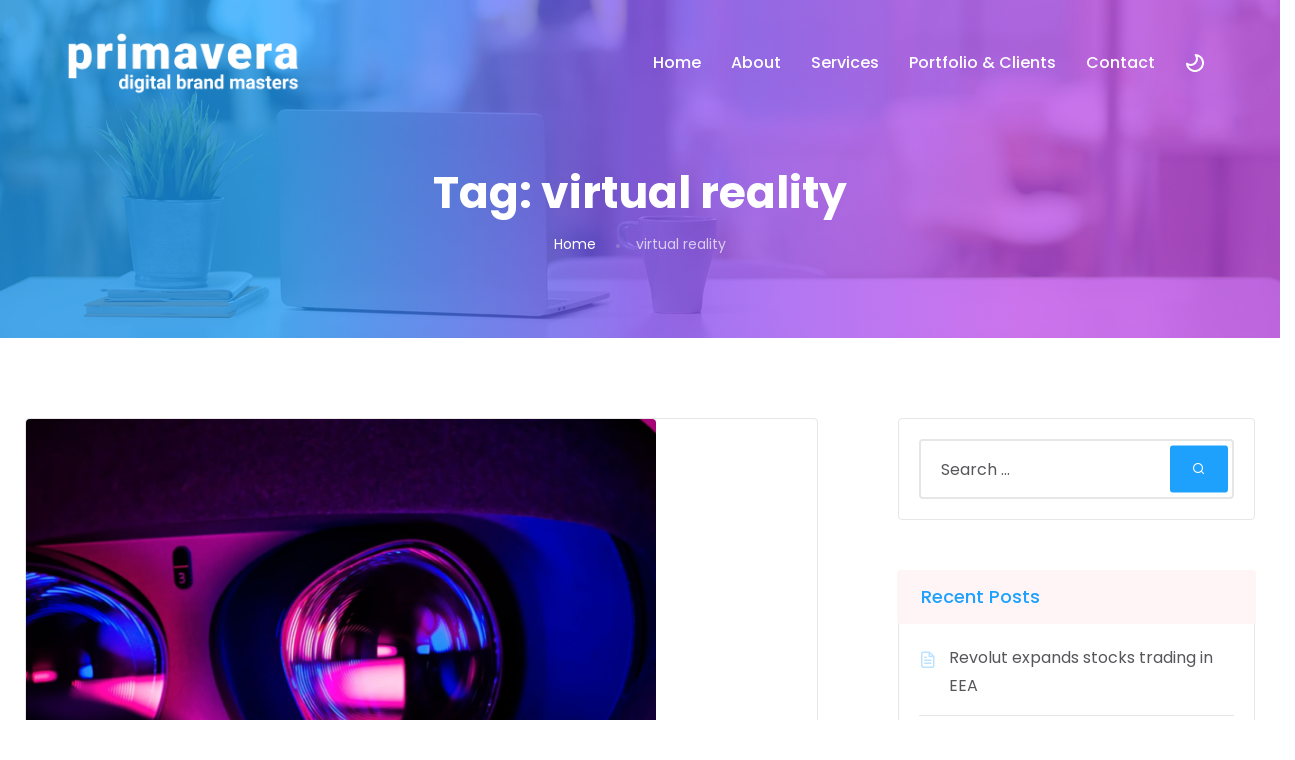

--- FILE ---
content_type: text/html; charset=UTF-8
request_url: https://primavera.eu/tag/virtual-reality/
body_size: 9979
content:
<!doctype html>
<html lang="en-US">
<head>
    <meta charset="UTF-8">
    <meta name="viewport" content="width=device-width, initial-scale=1">
    <link rel="profile" href="https://gmpg.org/xfn/11">

        <meta name="theme-style-mode" content="0">

    <meta name='robots' content='noindex, nofollow' />

	<!-- This site is optimized with the Yoast SEO plugin v21.3 - https://yoast.com/wordpress/plugins/seo/ -->
	<title>virtual reality Archives - Primavera</title>
	<meta property="og:locale" content="en_US" />
	<meta property="og:type" content="article" />
	<meta property="og:title" content="virtual reality Archives - Primavera" />
	<meta property="og:url" content="https://primavera.eu/tag/virtual-reality/" />
	<meta property="og:site_name" content="Primavera" />
	<meta name="twitter:card" content="summary_large_image" />
	<script type="application/ld+json" class="yoast-schema-graph">{"@context":"https://schema.org","@graph":[{"@type":"CollectionPage","@id":"https://primavera.eu/tag/virtual-reality/","url":"https://primavera.eu/tag/virtual-reality/","name":"virtual reality Archives - Primavera","isPartOf":{"@id":"https://primavera.eu/#website"},"primaryImageOfPage":{"@id":"https://primavera.eu/tag/virtual-reality/#primaryimage"},"image":{"@id":"https://primavera.eu/tag/virtual-reality/#primaryimage"},"thumbnailUrl":"https://primavera.eu/wp-content/uploads/2022/04/Screenshot-2022-04-07-at-16.42.30.png","breadcrumb":{"@id":"https://primavera.eu/tag/virtual-reality/#breadcrumb"},"inLanguage":"en-US"},{"@type":"ImageObject","inLanguage":"en-US","@id":"https://primavera.eu/tag/virtual-reality/#primaryimage","url":"https://primavera.eu/wp-content/uploads/2022/04/Screenshot-2022-04-07-at-16.42.30.png","contentUrl":"https://primavera.eu/wp-content/uploads/2022/04/Screenshot-2022-04-07-at-16.42.30.png","width":1230,"height":820},{"@type":"BreadcrumbList","@id":"https://primavera.eu/tag/virtual-reality/#breadcrumb","itemListElement":[{"@type":"ListItem","position":1,"name":"Home","item":"https://primavera.eu/"},{"@type":"ListItem","position":2,"name":"virtual reality"}]},{"@type":"WebSite","@id":"https://primavera.eu/#website","url":"https://primavera.eu/","name":"Primavera","description":"Digital Brand Masters","publisher":{"@id":"https://primavera.eu/#organization"},"potentialAction":[{"@type":"SearchAction","target":{"@type":"EntryPoint","urlTemplate":"https://primavera.eu/?s={search_term_string}"},"query-input":"required name=search_term_string"}],"inLanguage":"en-US"},{"@type":"Organization","@id":"https://primavera.eu/#organization","name":"Primavera","url":"https://primavera.eu/","logo":{"@type":"ImageObject","inLanguage":"en-US","@id":"https://primavera.eu/#/schema/logo/image/","url":"https://primavera.eu/wp-content/uploads/2023/04/PDG-2023-sRGB-white-250x70-1.png","contentUrl":"https://primavera.eu/wp-content/uploads/2023/04/PDG-2023-sRGB-white-250x70-1.png","width":250,"height":70,"caption":"Primavera"},"image":{"@id":"https://primavera.eu/#/schema/logo/image/"}}]}</script>
	<!-- / Yoast SEO plugin. -->


<link rel='dns-prefetch' href='//fonts.googleapis.com' />
<link rel="alternate" type="application/rss+xml" title="Primavera &raquo; Feed" href="https://primavera.eu/feed/" />
<link rel="alternate" type="application/rss+xml" title="Primavera &raquo; Comments Feed" href="https://primavera.eu/comments/feed/" />
<link rel="alternate" type="application/rss+xml" title="Primavera &raquo; virtual reality Tag Feed" href="https://primavera.eu/tag/virtual-reality/feed/" />
<script type="text/javascript">
window._wpemojiSettings = {"baseUrl":"https:\/\/s.w.org\/images\/core\/emoji\/14.0.0\/72x72\/","ext":".png","svgUrl":"https:\/\/s.w.org\/images\/core\/emoji\/14.0.0\/svg\/","svgExt":".svg","source":{"concatemoji":"https:\/\/primavera.eu\/wp-includes\/js\/wp-emoji-release.min.js?ver=6.3.1"}};
/*! This file is auto-generated */
!function(i,n){var o,s,e;function c(e){try{var t={supportTests:e,timestamp:(new Date).valueOf()};sessionStorage.setItem(o,JSON.stringify(t))}catch(e){}}function p(e,t,n){e.clearRect(0,0,e.canvas.width,e.canvas.height),e.fillText(t,0,0);var t=new Uint32Array(e.getImageData(0,0,e.canvas.width,e.canvas.height).data),r=(e.clearRect(0,0,e.canvas.width,e.canvas.height),e.fillText(n,0,0),new Uint32Array(e.getImageData(0,0,e.canvas.width,e.canvas.height).data));return t.every(function(e,t){return e===r[t]})}function u(e,t,n){switch(t){case"flag":return n(e,"\ud83c\udff3\ufe0f\u200d\u26a7\ufe0f","\ud83c\udff3\ufe0f\u200b\u26a7\ufe0f")?!1:!n(e,"\ud83c\uddfa\ud83c\uddf3","\ud83c\uddfa\u200b\ud83c\uddf3")&&!n(e,"\ud83c\udff4\udb40\udc67\udb40\udc62\udb40\udc65\udb40\udc6e\udb40\udc67\udb40\udc7f","\ud83c\udff4\u200b\udb40\udc67\u200b\udb40\udc62\u200b\udb40\udc65\u200b\udb40\udc6e\u200b\udb40\udc67\u200b\udb40\udc7f");case"emoji":return!n(e,"\ud83e\udef1\ud83c\udffb\u200d\ud83e\udef2\ud83c\udfff","\ud83e\udef1\ud83c\udffb\u200b\ud83e\udef2\ud83c\udfff")}return!1}function f(e,t,n){var r="undefined"!=typeof WorkerGlobalScope&&self instanceof WorkerGlobalScope?new OffscreenCanvas(300,150):i.createElement("canvas"),a=r.getContext("2d",{willReadFrequently:!0}),o=(a.textBaseline="top",a.font="600 32px Arial",{});return e.forEach(function(e){o[e]=t(a,e,n)}),o}function t(e){var t=i.createElement("script");t.src=e,t.defer=!0,i.head.appendChild(t)}"undefined"!=typeof Promise&&(o="wpEmojiSettingsSupports",s=["flag","emoji"],n.supports={everything:!0,everythingExceptFlag:!0},e=new Promise(function(e){i.addEventListener("DOMContentLoaded",e,{once:!0})}),new Promise(function(t){var n=function(){try{var e=JSON.parse(sessionStorage.getItem(o));if("object"==typeof e&&"number"==typeof e.timestamp&&(new Date).valueOf()<e.timestamp+604800&&"object"==typeof e.supportTests)return e.supportTests}catch(e){}return null}();if(!n){if("undefined"!=typeof Worker&&"undefined"!=typeof OffscreenCanvas&&"undefined"!=typeof URL&&URL.createObjectURL&&"undefined"!=typeof Blob)try{var e="postMessage("+f.toString()+"("+[JSON.stringify(s),u.toString(),p.toString()].join(",")+"));",r=new Blob([e],{type:"text/javascript"}),a=new Worker(URL.createObjectURL(r),{name:"wpTestEmojiSupports"});return void(a.onmessage=function(e){c(n=e.data),a.terminate(),t(n)})}catch(e){}c(n=f(s,u,p))}t(n)}).then(function(e){for(var t in e)n.supports[t]=e[t],n.supports.everything=n.supports.everything&&n.supports[t],"flag"!==t&&(n.supports.everythingExceptFlag=n.supports.everythingExceptFlag&&n.supports[t]);n.supports.everythingExceptFlag=n.supports.everythingExceptFlag&&!n.supports.flag,n.DOMReady=!1,n.readyCallback=function(){n.DOMReady=!0}}).then(function(){return e}).then(function(){var e;n.supports.everything||(n.readyCallback(),(e=n.source||{}).concatemoji?t(e.concatemoji):e.wpemoji&&e.twemoji&&(t(e.twemoji),t(e.wpemoji)))}))}((window,document),window._wpemojiSettings);
</script>
<style type="text/css">
img.wp-smiley,
img.emoji {
	display: inline !important;
	border: none !important;
	box-shadow: none !important;
	height: 1em !important;
	width: 1em !important;
	margin: 0 0.07em !important;
	vertical-align: -0.1em !important;
	background: none !important;
	padding: 0 !important;
}
</style>
	<link rel='stylesheet' id='wp-block-library-css' href='https://primavera.eu/wp-includes/css/dist/block-library/style.min.css?ver=6.3.1' type='text/css' media='all' />
<style id='wp-block-library-theme-inline-css' type='text/css'>
.wp-block-audio figcaption{color:#555;font-size:13px;text-align:center}.is-dark-theme .wp-block-audio figcaption{color:hsla(0,0%,100%,.65)}.wp-block-audio{margin:0 0 1em}.wp-block-code{border:1px solid #ccc;border-radius:4px;font-family:Menlo,Consolas,monaco,monospace;padding:.8em 1em}.wp-block-embed figcaption{color:#555;font-size:13px;text-align:center}.is-dark-theme .wp-block-embed figcaption{color:hsla(0,0%,100%,.65)}.wp-block-embed{margin:0 0 1em}.blocks-gallery-caption{color:#555;font-size:13px;text-align:center}.is-dark-theme .blocks-gallery-caption{color:hsla(0,0%,100%,.65)}.wp-block-image figcaption{color:#555;font-size:13px;text-align:center}.is-dark-theme .wp-block-image figcaption{color:hsla(0,0%,100%,.65)}.wp-block-image{margin:0 0 1em}.wp-block-pullquote{border-bottom:4px solid;border-top:4px solid;color:currentColor;margin-bottom:1.75em}.wp-block-pullquote cite,.wp-block-pullquote footer,.wp-block-pullquote__citation{color:currentColor;font-size:.8125em;font-style:normal;text-transform:uppercase}.wp-block-quote{border-left:.25em solid;margin:0 0 1.75em;padding-left:1em}.wp-block-quote cite,.wp-block-quote footer{color:currentColor;font-size:.8125em;font-style:normal;position:relative}.wp-block-quote.has-text-align-right{border-left:none;border-right:.25em solid;padding-left:0;padding-right:1em}.wp-block-quote.has-text-align-center{border:none;padding-left:0}.wp-block-quote.is-large,.wp-block-quote.is-style-large,.wp-block-quote.is-style-plain{border:none}.wp-block-search .wp-block-search__label{font-weight:700}.wp-block-search__button{border:1px solid #ccc;padding:.375em .625em}:where(.wp-block-group.has-background){padding:1.25em 2.375em}.wp-block-separator.has-css-opacity{opacity:.4}.wp-block-separator{border:none;border-bottom:2px solid;margin-left:auto;margin-right:auto}.wp-block-separator.has-alpha-channel-opacity{opacity:1}.wp-block-separator:not(.is-style-wide):not(.is-style-dots){width:100px}.wp-block-separator.has-background:not(.is-style-dots){border-bottom:none;height:1px}.wp-block-separator.has-background:not(.is-style-wide):not(.is-style-dots){height:2px}.wp-block-table{margin:0 0 1em}.wp-block-table td,.wp-block-table th{word-break:normal}.wp-block-table figcaption{color:#555;font-size:13px;text-align:center}.is-dark-theme .wp-block-table figcaption{color:hsla(0,0%,100%,.65)}.wp-block-video figcaption{color:#555;font-size:13px;text-align:center}.is-dark-theme .wp-block-video figcaption{color:hsla(0,0%,100%,.65)}.wp-block-video{margin:0 0 1em}.wp-block-template-part.has-background{margin-bottom:0;margin-top:0;padding:1.25em 2.375em}
</style>
<style id='classic-theme-styles-inline-css' type='text/css'>
/*! This file is auto-generated */
.wp-block-button__link{color:#fff;background-color:#32373c;border-radius:9999px;box-shadow:none;text-decoration:none;padding:calc(.667em + 2px) calc(1.333em + 2px);font-size:1.125em}.wp-block-file__button{background:#32373c;color:#fff;text-decoration:none}
</style>
<style id='global-styles-inline-css' type='text/css'>
body{--wp--preset--color--black: #000000;--wp--preset--color--cyan-bluish-gray: #abb8c3;--wp--preset--color--white: #ffffff;--wp--preset--color--pale-pink: #f78da7;--wp--preset--color--vivid-red: #cf2e2e;--wp--preset--color--luminous-vivid-orange: #ff6900;--wp--preset--color--luminous-vivid-amber: #fcb900;--wp--preset--color--light-green-cyan: #7bdcb5;--wp--preset--color--vivid-green-cyan: #00d084;--wp--preset--color--pale-cyan-blue: #8ed1fc;--wp--preset--color--vivid-cyan-blue: #0693e3;--wp--preset--color--vivid-purple: #9b51e0;--wp--preset--color--primary: #f9004d;--wp--preset--color--secondary: #00D09C;--wp--preset--color--dark: #1f1f25;--wp--preset--color--gray: #717173;--wp--preset--color--light: #f8f9fc;--wp--preset--gradient--vivid-cyan-blue-to-vivid-purple: linear-gradient(135deg,rgba(6,147,227,1) 0%,rgb(155,81,224) 100%);--wp--preset--gradient--light-green-cyan-to-vivid-green-cyan: linear-gradient(135deg,rgb(122,220,180) 0%,rgb(0,208,130) 100%);--wp--preset--gradient--luminous-vivid-amber-to-luminous-vivid-orange: linear-gradient(135deg,rgba(252,185,0,1) 0%,rgba(255,105,0,1) 100%);--wp--preset--gradient--luminous-vivid-orange-to-vivid-red: linear-gradient(135deg,rgba(255,105,0,1) 0%,rgb(207,46,46) 100%);--wp--preset--gradient--very-light-gray-to-cyan-bluish-gray: linear-gradient(135deg,rgb(238,238,238) 0%,rgb(169,184,195) 100%);--wp--preset--gradient--cool-to-warm-spectrum: linear-gradient(135deg,rgb(74,234,220) 0%,rgb(151,120,209) 20%,rgb(207,42,186) 40%,rgb(238,44,130) 60%,rgb(251,105,98) 80%,rgb(254,248,76) 100%);--wp--preset--gradient--blush-light-purple: linear-gradient(135deg,rgb(255,206,236) 0%,rgb(152,150,240) 100%);--wp--preset--gradient--blush-bordeaux: linear-gradient(135deg,rgb(254,205,165) 0%,rgb(254,45,45) 50%,rgb(107,0,62) 100%);--wp--preset--gradient--luminous-dusk: linear-gradient(135deg,rgb(255,203,112) 0%,rgb(199,81,192) 50%,rgb(65,88,208) 100%);--wp--preset--gradient--pale-ocean: linear-gradient(135deg,rgb(255,245,203) 0%,rgb(182,227,212) 50%,rgb(51,167,181) 100%);--wp--preset--gradient--electric-grass: linear-gradient(135deg,rgb(202,248,128) 0%,rgb(113,206,126) 100%);--wp--preset--gradient--midnight: linear-gradient(135deg,rgb(2,3,129) 0%,rgb(40,116,252) 100%);--wp--preset--font-size--small: 12px;--wp--preset--font-size--medium: 20px;--wp--preset--font-size--large: 36px;--wp--preset--font-size--x-large: 42px;--wp--preset--font-size--normal: 16px;--wp--preset--font-size--huge: 50px;--wp--preset--spacing--20: 0.44rem;--wp--preset--spacing--30: 0.67rem;--wp--preset--spacing--40: 1rem;--wp--preset--spacing--50: 1.5rem;--wp--preset--spacing--60: 2.25rem;--wp--preset--spacing--70: 3.38rem;--wp--preset--spacing--80: 5.06rem;--wp--preset--shadow--natural: 6px 6px 9px rgba(0, 0, 0, 0.2);--wp--preset--shadow--deep: 12px 12px 50px rgba(0, 0, 0, 0.4);--wp--preset--shadow--sharp: 6px 6px 0px rgba(0, 0, 0, 0.2);--wp--preset--shadow--outlined: 6px 6px 0px -3px rgba(255, 255, 255, 1), 6px 6px rgba(0, 0, 0, 1);--wp--preset--shadow--crisp: 6px 6px 0px rgba(0, 0, 0, 1);}:where(.is-layout-flex){gap: 0.5em;}:where(.is-layout-grid){gap: 0.5em;}body .is-layout-flow > .alignleft{float: left;margin-inline-start: 0;margin-inline-end: 2em;}body .is-layout-flow > .alignright{float: right;margin-inline-start: 2em;margin-inline-end: 0;}body .is-layout-flow > .aligncenter{margin-left: auto !important;margin-right: auto !important;}body .is-layout-constrained > .alignleft{float: left;margin-inline-start: 0;margin-inline-end: 2em;}body .is-layout-constrained > .alignright{float: right;margin-inline-start: 2em;margin-inline-end: 0;}body .is-layout-constrained > .aligncenter{margin-left: auto !important;margin-right: auto !important;}body .is-layout-constrained > :where(:not(.alignleft):not(.alignright):not(.alignfull)){max-width: var(--wp--style--global--content-size);margin-left: auto !important;margin-right: auto !important;}body .is-layout-constrained > .alignwide{max-width: var(--wp--style--global--wide-size);}body .is-layout-flex{display: flex;}body .is-layout-flex{flex-wrap: wrap;align-items: center;}body .is-layout-flex > *{margin: 0;}body .is-layout-grid{display: grid;}body .is-layout-grid > *{margin: 0;}:where(.wp-block-columns.is-layout-flex){gap: 2em;}:where(.wp-block-columns.is-layout-grid){gap: 2em;}:where(.wp-block-post-template.is-layout-flex){gap: 1.25em;}:where(.wp-block-post-template.is-layout-grid){gap: 1.25em;}.has-black-color{color: var(--wp--preset--color--black) !important;}.has-cyan-bluish-gray-color{color: var(--wp--preset--color--cyan-bluish-gray) !important;}.has-white-color{color: var(--wp--preset--color--white) !important;}.has-pale-pink-color{color: var(--wp--preset--color--pale-pink) !important;}.has-vivid-red-color{color: var(--wp--preset--color--vivid-red) !important;}.has-luminous-vivid-orange-color{color: var(--wp--preset--color--luminous-vivid-orange) !important;}.has-luminous-vivid-amber-color{color: var(--wp--preset--color--luminous-vivid-amber) !important;}.has-light-green-cyan-color{color: var(--wp--preset--color--light-green-cyan) !important;}.has-vivid-green-cyan-color{color: var(--wp--preset--color--vivid-green-cyan) !important;}.has-pale-cyan-blue-color{color: var(--wp--preset--color--pale-cyan-blue) !important;}.has-vivid-cyan-blue-color{color: var(--wp--preset--color--vivid-cyan-blue) !important;}.has-vivid-purple-color{color: var(--wp--preset--color--vivid-purple) !important;}.has-black-background-color{background-color: var(--wp--preset--color--black) !important;}.has-cyan-bluish-gray-background-color{background-color: var(--wp--preset--color--cyan-bluish-gray) !important;}.has-white-background-color{background-color: var(--wp--preset--color--white) !important;}.has-pale-pink-background-color{background-color: var(--wp--preset--color--pale-pink) !important;}.has-vivid-red-background-color{background-color: var(--wp--preset--color--vivid-red) !important;}.has-luminous-vivid-orange-background-color{background-color: var(--wp--preset--color--luminous-vivid-orange) !important;}.has-luminous-vivid-amber-background-color{background-color: var(--wp--preset--color--luminous-vivid-amber) !important;}.has-light-green-cyan-background-color{background-color: var(--wp--preset--color--light-green-cyan) !important;}.has-vivid-green-cyan-background-color{background-color: var(--wp--preset--color--vivid-green-cyan) !important;}.has-pale-cyan-blue-background-color{background-color: var(--wp--preset--color--pale-cyan-blue) !important;}.has-vivid-cyan-blue-background-color{background-color: var(--wp--preset--color--vivid-cyan-blue) !important;}.has-vivid-purple-background-color{background-color: var(--wp--preset--color--vivid-purple) !important;}.has-black-border-color{border-color: var(--wp--preset--color--black) !important;}.has-cyan-bluish-gray-border-color{border-color: var(--wp--preset--color--cyan-bluish-gray) !important;}.has-white-border-color{border-color: var(--wp--preset--color--white) !important;}.has-pale-pink-border-color{border-color: var(--wp--preset--color--pale-pink) !important;}.has-vivid-red-border-color{border-color: var(--wp--preset--color--vivid-red) !important;}.has-luminous-vivid-orange-border-color{border-color: var(--wp--preset--color--luminous-vivid-orange) !important;}.has-luminous-vivid-amber-border-color{border-color: var(--wp--preset--color--luminous-vivid-amber) !important;}.has-light-green-cyan-border-color{border-color: var(--wp--preset--color--light-green-cyan) !important;}.has-vivid-green-cyan-border-color{border-color: var(--wp--preset--color--vivid-green-cyan) !important;}.has-pale-cyan-blue-border-color{border-color: var(--wp--preset--color--pale-cyan-blue) !important;}.has-vivid-cyan-blue-border-color{border-color: var(--wp--preset--color--vivid-cyan-blue) !important;}.has-vivid-purple-border-color{border-color: var(--wp--preset--color--vivid-purple) !important;}.has-vivid-cyan-blue-to-vivid-purple-gradient-background{background: var(--wp--preset--gradient--vivid-cyan-blue-to-vivid-purple) !important;}.has-light-green-cyan-to-vivid-green-cyan-gradient-background{background: var(--wp--preset--gradient--light-green-cyan-to-vivid-green-cyan) !important;}.has-luminous-vivid-amber-to-luminous-vivid-orange-gradient-background{background: var(--wp--preset--gradient--luminous-vivid-amber-to-luminous-vivid-orange) !important;}.has-luminous-vivid-orange-to-vivid-red-gradient-background{background: var(--wp--preset--gradient--luminous-vivid-orange-to-vivid-red) !important;}.has-very-light-gray-to-cyan-bluish-gray-gradient-background{background: var(--wp--preset--gradient--very-light-gray-to-cyan-bluish-gray) !important;}.has-cool-to-warm-spectrum-gradient-background{background: var(--wp--preset--gradient--cool-to-warm-spectrum) !important;}.has-blush-light-purple-gradient-background{background: var(--wp--preset--gradient--blush-light-purple) !important;}.has-blush-bordeaux-gradient-background{background: var(--wp--preset--gradient--blush-bordeaux) !important;}.has-luminous-dusk-gradient-background{background: var(--wp--preset--gradient--luminous-dusk) !important;}.has-pale-ocean-gradient-background{background: var(--wp--preset--gradient--pale-ocean) !important;}.has-electric-grass-gradient-background{background: var(--wp--preset--gradient--electric-grass) !important;}.has-midnight-gradient-background{background: var(--wp--preset--gradient--midnight) !important;}.has-small-font-size{font-size: var(--wp--preset--font-size--small) !important;}.has-medium-font-size{font-size: var(--wp--preset--font-size--medium) !important;}.has-large-font-size{font-size: var(--wp--preset--font-size--large) !important;}.has-x-large-font-size{font-size: var(--wp--preset--font-size--x-large) !important;}
.wp-block-navigation a:where(:not(.wp-element-button)){color: inherit;}
:where(.wp-block-post-template.is-layout-flex){gap: 1.25em;}:where(.wp-block-post-template.is-layout-grid){gap: 1.25em;}
:where(.wp-block-columns.is-layout-flex){gap: 2em;}:where(.wp-block-columns.is-layout-grid){gap: 2em;}
.wp-block-pullquote{font-size: 1.5em;line-height: 1.6;}
</style>
<link rel='stylesheet' id='redux-extendify-styles-css' href='https://primavera.eu/wp-content/plugins/redux-framework/redux-core/assets/css/extendify-utilities.css?ver=4.4.7' type='text/css' media='all' />
<link rel='stylesheet' id='contact-form-7-css' href='https://primavera.eu/wp-content/plugins/contact-form-7/includes/css/styles.css?ver=5.8.1' type='text/css' media='all' />
<link rel='stylesheet' id='imroz-feather-icons-css' href='https://primavera.eu/wp-content/plugins/imroz-core/assets/css/feather.css?ver=1.0' type='text/css' media='all' />
<link rel='stylesheet' id='qc-choice-css' href='https://primavera.eu/wp-content/plugins/quantcast-choice/public/css/style.min.css?ver=2.0.8' type='text/css' media='all' />
<link rel='stylesheet' id='mc4wp-form-basic-css' href='https://primavera.eu/wp-content/plugins/mailchimp-for-wp/assets/css/form-basic.css?ver=4.9.8' type='text/css' media='all' />
<link rel='stylesheet' id='parent-style-css' href='https://primavera.eu/wp-content/themes/imroz/style.css?ver=6.3.1' type='text/css' media='all' />
<link rel='stylesheet' id='imroz-child-style-css' href='https://primavera.eu/wp-content/themes/imroz-child/style.css?ver=6.3.1' type='text/css' media='all' />
<link rel='stylesheet' id='imroz-fonts-css' href='https://fonts.googleapis.com/css?family=Montserrat%3A400%2C400i%2C500%2C600%2C700%2C800%2C900%7CPoppins%3A300%2C400%2C500%2C600%2C700%2C700i&#038;subset=latin%2Clatin-ext&#038;ver=6.3.1' type='text/css' media='all' />
<link rel='stylesheet' id='bootstrap-css' href='https://primavera.eu/wp-content/themes/imroz/assets/css/vendor/bootstrap.min.css?ver=1.0.0' type='text/css' media='all' />
<link rel='stylesheet' id='lightbox-css' href='https://primavera.eu/wp-content/themes/imroz/assets/css/vendor/lightbox.css?ver=1.0.0' type='text/css' media='all' />
<link rel='stylesheet' id='magnific-popup-css' href='https://primavera.eu/wp-content/themes/imroz/assets/css/vendor/magnific-popup.css?ver=1.0.0' type='text/css' media='all' />
<link rel='stylesheet' id='font-awesome-css' href='https://primavera.eu/wp-content/themes/imroz/assets/css/vendor/fontawesome.css?ver=1.0.0' type='text/css' media='all' />
<link rel='stylesheet' id='slick-slider-css' href='https://primavera.eu/wp-content/themes/imroz/assets/css/vendor/slick-slider.css?ver=1.0.0' type='text/css' media='all' />
<link rel='stylesheet' id='animation-css' href='https://primavera.eu/wp-content/themes/imroz/assets/css/vendor/animation.css?ver=1.0.0' type='text/css' media='all' />
<link rel='stylesheet' id='feather-css' href='https://primavera.eu/wp-content/themes/imroz/assets/css/vendor/feather.css?ver=1.0.0' type='text/css' media='all' />
<link rel='stylesheet' id='imroz-main-style-css' href='https://primavera.eu/wp-content/themes/imroz/assets/css/style.css?ver=1.0.0' type='text/css' media='all' />
<link rel='stylesheet' id='imroz-woocommerce-css' href='https://primavera.eu/wp-content/themes/imroz/assets/css/woocommerce.css?ver=1.0.0' type='text/css' media='all' />
<link rel='stylesheet' id='imroz-dev-style-css' href='https://primavera.eu/wp-content/themes/imroz/assets/css/dev-style.css?ver=1.0.0' type='text/css' media='all' />
<link rel='stylesheet' id='imroz-style-css' href='https://primavera.eu/wp-content/themes/imroz-child/style.css?ver=6.3.1' type='text/css' media='all' />
<script type='text/javascript' src='https://primavera.eu/wp-includes/js/jquery/jquery.min.js?ver=3.7.0' id='jquery-core-js'></script>
<script type='text/javascript' src='https://primavera.eu/wp-includes/js/jquery/jquery-migrate.min.js?ver=3.4.1' id='jquery-migrate-js'></script>
<script type='text/javascript' id='qc-choice-js-extra'>
/* <![CDATA[ */
var choice_cmp_config = {"utid":"s50mVW2-t3uEm","ccpa":"auto","datalayer":""};
/* ]]> */
</script>
<script type='text/javascript' async="async" src='https://primavera.eu/wp-content/plugins/quantcast-choice/public/js/script.min.js?ver=2.0.8' id='qc-choice-js'></script>
<script type='text/javascript' src='https://primavera.eu/wp-content/themes/imroz/assets/js/vendor/stellar.js?ver=1.0.0' id='stellar-js'></script>
<script type='text/javascript' src='https://primavera.eu/wp-content/themes/imroz/assets/js/plugins/parallax.js?ver=1.0.0' id='parallax-js'></script>
<link rel="https://api.w.org/" href="https://primavera.eu/wp-json/" /><link rel="alternate" type="application/json" href="https://primavera.eu/wp-json/wp/v2/tags/285" /><link rel="EditURI" type="application/rsd+xml" title="RSD" href="https://primavera.eu/xmlrpc.php?rsd" />
<meta name="generator" content="WordPress 6.3.1" />
<meta name="generator" content="Redux 4.4.7" />        <!--Customizer CSS-->
        <style type="text/css">

            /************************************************************************************
             * General
             ************************************************************************************/
            /* Primary */
            :root { --color-primary:#1da1fd; }            :root { --color-primary-light:#fff5f7; }            :root { --color-secondary:#bb45e7; }            
            :root { --color-primary-from:#1da1fd; }            :root { --color-primary-to:#bb45e7; }
            button.rn-button-style--2:hover, a.rn-button-style--2:hover, a.wp-block-button__link:hover, input[type=submit]:hover, .im_box:hover { box-shadow: 0 10px 15px 0 rgba(29,161,253,0.1)!important; }

            /* Gradient */
            .theme-gradient, .section-title .sub-title, a.btn-transparent { background: linear-gradient(120deg, #1da1fd 20.69%, #8249f4 50.19%, #bb45e7 79.69%); -webkit-background-clip: text; }            .bg-theme-gradient, a.btn-transparent::after, .im-hover::after, .footer-style-01 .ft-text p a::after { background: linear-gradient(120deg, #1da1fd 20.69%, #8249f4 50.19%, #bb45e7 79.69%); }            .breadcrumb-area::before { background: linear-gradient(90deg, #1da1fd 20.69%, #8249f4 50.19%, #bb45e7 79.69%); }

            /************************************************************************************
            * Header
            ************************************************************************************/
            /* Link Color */
                        
            /* Link Color after sticky and dropdown */
                                                .header-area.header--sticky.sticky ul.social-share.social-style--2.color-black li a:hover, .header-area.header--sticky.sticky ul.social-share.social-style--2.color-black li a:hover, .header-area.header-style-two.header--sticky.sticky .mainmenunav ul.mainmenu > li:hover > a, .active-dark ul.social-share.social-style--2.color-black li a:hover { color  :#1da1fd; }
                        

            /************************************************************************************
            * Footer
            ************************************************************************************/
            /* Heading Color */
            
            /* Text Color */
            
            /* Link Color */
                        
            /* Copyright Color */
            

        </style>
        <!--/Customizer CSS-->
        <meta name="generator" content="Elementor 3.16.4; features: e_dom_optimization, e_optimized_assets_loading, e_optimized_css_loading, additional_custom_breakpoints; settings: css_print_method-external, google_font-enabled, font_display-swap">
<link rel="icon" href="https://primavera.eu/wp-content/uploads/2023/04/cropped-favicon-32x32.png" sizes="32x32" />
<link rel="icon" href="https://primavera.eu/wp-content/uploads/2023/04/cropped-favicon-192x192.png" sizes="192x192" />
<link rel="apple-touch-icon" href="https://primavera.eu/wp-content/uploads/2023/04/cropped-favicon-180x180.png" />
<meta name="msapplication-TileImage" content="https://primavera.eu/wp-content/uploads/2023/04/cropped-favicon-270x270.png" />
		<style type="text/css" id="wp-custom-css">
			

.woocommerce-message {
    line-height: 40px;
}

.blog-single-page-title ul.blog-meta li.single-post-meta-tag a, 
.blog-single-page-title ul.blog-meta li.single-post-meta-categories a {
    padding-right: 0;
}

.elementor-widget-text-editor p {
    color: inherit;
}

.service.service__style--2 .icon {
    display: inline-flex;
}

.page-id-1984 .my_switcher, .page-id-1844 .my_switcher, .page-id-2175 .my_switcher{
	display: none;
}

.service.service__style--2 .content p br {
	display: block;
}

@media only screen and (min-width: 1200px) {
.title.theme-gradient {
	font-size: 85px!important;
	}}

.ptb--120 {
	padding: 80px 0 !important;
}

.rn-service-area {
	background-color: transparent!important;
}

.bg_color--5 {
	background-color: transparent!important;
}
.rn-section-gap {
	padding: 80px 0;
}

.page-id-2705 .rn-section-gap {
	padding: 0!important;
}

.elementor-2705 .elementor-element.elementor-element-130d6a1 > .elementor-widget-container {
	padding-bottom: 0;
}
.elementor-2705 .elementor-element.elementor-element-a18e162 > .elementor-widget-container {
	padding-bottom: 0;
}

.page-id-2678 .elementor-2678 .elementor-element.elementor-element-b582b2a > .elementor-widget-container {
	padding-bottom: 0!important;
	padding-top: 135px!important;
}
.page-id-2678 .ptb--120 {
	padding-bottom: 0!important;
	padding-top: 45px!important;
}

@media only screen and (min-width: 991px) {
.page-id-2678 h6 {
	font-size: 35px!important;
}}

@media only screen and (max-width: 990px) {
.page-id-2678 h6 {
	font-size: 20px!important;
}}

		</style>
		</head>

<body class="archive tag tag-virtual-reality tag-285 wp-custom-logo wp-embed-responsive hfeed active-scroll-to-top   root-header-transparent  active-light-mode elementor-default elementor-kit-1977" >
<div class="main-page "><!-- Start Header -->
<header class="header-area header-style-2   header--sticky   header--transparent  ">
    <div class="header-wrapper" id="header-wrapper">
        <div class="container">
            <div class="row align-items-center">
                <div class="col-xl-3 col-lg-2 col-md-4 col-sm-4 col-4">
                    <div class="header-left">
                        <div class="logo">
                                                            <a href="https://primavera.eu/"
                                   title="Primavera" rel="home">

                                    
                                        <img class="logo-normal" src="https://primavera.eu/wp-content/uploads/2023/05/PDG-2023-sRGB-white.png"
                                            alt="Primavera">


                                                                                    <img class="logo-sticky" src="https://primavera.eu/wp-content/uploads/2023/05/PDG-2023-sRGB-color.png"
                                        alt="Primavera">
                                        
                                    
                                </a>
                                                    </div>
                    </div>
                </div>
                <div class="col-xl-9 col-lg-10 col-md-8 col-sm-8 col-8">
                    <div class="header-right justify-content-center justify-content-sm-end">
                        <nav class="mainmenunav d-none d-lg-block "><ul id="mainmenu" class="mainmenu"><li id="menu-item-2901" class="menu-item menu-item-type-post_type menu-item-object-page menu-item-home menu-item-2901"><a href="https://primavera.eu/">Home</a></li>
<li id="menu-item-2899" class="menu-item menu-item-type-post_type menu-item-object-page menu-item-2899"><a href="https://primavera.eu/about/">About</a></li>
<li id="menu-item-2900" class="menu-item menu-item-type-post_type menu-item-object-page menu-item-2900"><a href="https://primavera.eu/services/">Services</a></li>
<li id="menu-item-2937" class="menu-item menu-item-type-post_type menu-item-object-page menu-item-2937"><a href="https://primavera.eu/our-portfolio/">Portfolio &#038; Clients</a></li>
<li id="menu-item-2978" class="menu-item menu-item-type-post_type menu-item-object-page menu-item-2978"><a href="https://primavera.eu/contact/">Contact</a></li>
</ul></nav>
                        
                                    <div id="my_switcher" class="my_switcher">
                <ul>
                    <li>
                        <a href="javascript: void(0);" data-theme="light" class="setColor light">
                            <img src="https://primavera.eu/wp-content/themes/imroz/assets/images/icons/sun-01.svg" alt="Sun images">
                        </a>
                    </li>
                    <li>
                        <a href="javascript: void(0);" data-theme="dark" class="setColor dark">
                            <img src="https://primavera.eu/wp-content/themes/imroz/assets/images/icons/vector.svg" alt="Vector Images">
                        </a>
                    </li>
                </ul>
            </div>
            
                                                <!-- Start Humberger Menu  -->
                        <div class="humberger-menu d-block d-lg-none pl--20">
                                    <span class="menutrigger text-white">
                                <svg xmlns="http://www.w3.org/2000/svg" width="24" height="24" viewBox="0 0 24 24" fill="none" stroke="currentColor" stroke-width="2" stroke-linecap="round" stroke-linejoin="round" class="feather feather-menu"><line x1="3" y1="12" x2="21" y2="12"></line><line x1="3" y1="6" x2="21" y2="6"></line><line x1="3" y1="18" x2="21" y2="18"></line></svg>
                            </span>
                        </div>
                        <!-- End Humberger Menu  -->
                    </div>
                </div>
            </div>
        </div>
    </div>
</header>

<!-- Start Popup Mobile Menu -->
<div class="rn-popup-mobile-menu">
    <div class="inner">
        <div class="popup-menu-top">
            <div class="logo">
                                    <a href="https://primavera.eu/"
                        title="Primavera" rel="home">

                        
                            <img class="logo-normal" src="https://primavera.eu/wp-content/uploads/2023/05/PDG-2023-sRGB-white.png"
                                    alt="Primavera">

                                                            <img class="logo-sticky" src="https://primavera.eu/wp-content/uploads/2023/05/PDG-2023-sRGB-color.png"
                            alt="Primavera">
                                                        
                        
                    </a>
                            </div>
            <div class="close-menu d-block d-lg-none">
                <span class="closeTrigger">
                <i data-feather="x"></i>
            </span>
            </div>
        </div>
    
        <nav class="menu-item"><ul id="mobile-menu" class="mainmenu-item"><li class="menu-item menu-item-type-post_type menu-item-object-page menu-item-home menu-item-2901"><a href="https://primavera.eu/">Home</a></li>
<li class="menu-item menu-item-type-post_type menu-item-object-page menu-item-2899"><a href="https://primavera.eu/about/">About</a></li>
<li class="menu-item menu-item-type-post_type menu-item-object-page menu-item-2900"><a href="https://primavera.eu/services/">Services</a></li>
<li class="menu-item menu-item-type-post_type menu-item-object-page menu-item-2937"><a href="https://primavera.eu/our-portfolio/">Portfolio &#038; Clients</a></li>
<li class="menu-item menu-item-type-post_type menu-item-object-page menu-item-2978"><a href="https://primavera.eu/contact/">Contact</a></li>
</ul></nav>
    </div>
</div>
<!-- End Popup Mobile Menu --><!-- Start Breadcrump Area  -->
<div class="title-layout-1 breadcrumb-area rn-bg-color ptb--120 bg_image bg_image--1" data-black-overlay="6" style="background-image: url('https://primavera.eu/wp-content/uploads/2023/05/aboutus-header.jpg')">
    <div class="container">
        <div class="row">
            <div class="col-lg-12">
                <div class="breadcrumb-inner pt--100 pt_sm--40 pt_md--50">
                                            <h1 class="title">Tag: <span>virtual reality</span></h1>
                                        <ul id="breadcrumbs" class="page-list"><li class="item-home"><a class="bread-link bread-home" href="https://primavera.eu" title="Home">Home</a></li><li class="separator separator-home">  </li><li class="item-current item-tag-285 item-tag-virtual-reality"><span class="bread-current bread-tag-285 bread-tag-virtual-reality">virtual reality</span></li></ul>                </div>
            </div>
        </div>
    </div>
</div>
<!-- End Breadcrump Area  --><!-- Start Page Wrapper  -->
<main class="page-wrapper">


    <!-- Start Blog Area  -->
    <div class="imroz-blog-area rn-section-gap bg-color-white">
        <div class="container">
            <div class="row row--40">
                                <div class="col-lg-8 col-md-12 col-12">

                    <!-- Start Single Blog  -->
<div id="post-1618" class="imroz-blog-list mt--50 mt_md--30 mt_sm--30 mt_lg--50 post-1618 post type-post status-publish format-standard has-post-thumbnail hentry category-primavera-marketing tag-consumer-tech tag-metaverse tag-tech-brands tag-technology-comms tag-technology-pr tag-virtual-reality tag-web3">
            <div class="thumbnail">
            <a href="https://primavera.eu/limitless-potential-how-web3-the-metaverse-could-supercharge-your-brand/">
                <img width="630" height="420" src="https://primavera.eu/wp-content/uploads/2022/04/Screenshot-2022-04-07-at-16.42.30.png" class="w-100 wp-post-image" alt="" decoding="async" fetchpriority="high" srcset="https://primavera.eu/wp-content/uploads/2022/04/Screenshot-2022-04-07-at-16.42.30.png 1230w, https://primavera.eu/wp-content/uploads/2022/04/Screenshot-2022-04-07-at-16.42.30-300x200.png 300w, https://primavera.eu/wp-content/uploads/2022/04/Screenshot-2022-04-07-at-16.42.30-1024x683.png 1024w, https://primavera.eu/wp-content/uploads/2022/04/Screenshot-2022-04-07-at-16.42.30-768x512.png 768w, https://primavera.eu/wp-content/uploads/2022/04/Screenshot-2022-04-07-at-16.42.30-696x464.png 696w, https://primavera.eu/wp-content/uploads/2022/04/Screenshot-2022-04-07-at-16.42.30-1068x712.png 1068w" sizes="(max-width: 630px) 100vw, 630px" />            </a>
        </div>
        <div class="blog-content-wrapper">
        <div class="blog-top">
            <h3 class="title"><a href="https://primavera.eu/limitless-potential-how-web3-the-metaverse-could-supercharge-your-brand/">Limitless Potential: How Web3 &#038; The Metaverse Could Supercharge Your Brand</a></h3>
                    <div class="author">
            
            <div class="info">
                <ul class="blog-meta">
                                            <li><i data-feather="user"></i>Ranieri</li>
                                                                <li><i data-feather="clock"></i>April 8, 2022</li>
                                                                                    <li><i data-feather="watch"></i>6 min read</li>
                                                                                                </ul>
            </div>
        </div>
            </div>
        <div class="content">
            <p>What is this emerging newfangled world of tech, and why should you care? A few years ago, the above headline would have made little sense to most people. Even now, it resembles a random AI-generated sentence. “Alexa, write me a fancy tech headline”. Whatever your current level of understanding on what Web3 and the metaverse [&hellip;]</p>
                        <a class="btn-read-more" href="https://primavera.eu/limitless-potential-how-web3-the-metaverse-could-supercharge-your-brand/"><span
                        class="button-text">Read More</span><span
                        class="button-icon"></span></a>
                </div>
    </div>
</div>
<!-- End Single Blog  -->
                </div>
                                    <div class="col-lg-4 col-md-12 col-12 mt_md--40 mt_sm--40">
                        <div id="search-3" class="rbt-single-widget widget_search mt--50 mt_sm--30 mt_md--30 mt_lg--40"><div class="inner">
    <form id="search-1" action="https://primavera.eu/" method="GET" class="blog-search">
        <input type="text"  name="s"  placeholder="Search ..." value=""/>
        <button class="search-button"><i class="rbt feather-search"></i></button>
    </form>
</div></div>
		<div id="recent-posts-3" class="rbt-single-widget widget_recent_entries mt--50 mt_sm--30 mt_md--30 mt_lg--40">
		<h4 class="title mb--20">Recent Posts</h4>
		<ul>
											<li>
					<a href="https://primavera.eu/revolut-expands-stocks-trading-in-eea/">Revolut expands stocks trading in EEA</a>
									</li>
											<li>
					<a href="https://primavera.eu/the-importance-of-a-strong-fintech-product-solving-todays-dilemma/">The Importance of a strong fintech Product: Solving today&#8217;s dilemma</a>
									</li>
											<li>
					<a href="https://primavera.eu/romanian-startup-hyperhuman-secures-a-200k-euro-technology-grant-from-eea-and-norway-grants/">Romanian startup Hyperhuman secures a 200k Euro technology grant from EEA and Norway Grants</a>
									</li>
											<li>
					<a href="https://primavera.eu/romanian-fieldos-a-software-for-real-time-problem-solving-in-the-field-targets-a-round-of-e620000/">Romanian FieldOS, a software for real-time problem-solving in the field, targets a round of €620,000</a>
									</li>
											<li>
					<a href="https://primavera.eu/how-to-web-2023-keeps-building-on-october-4th-and-5th-the-first-speakers-of-the-conference/">How to Web 2023 ”Keeps Building” on October 4th and 5th. The first speakers of the conference</a>
									</li>
					</ul>

		</div>                    </div>
                            </div>
        </div>
    </div>
    <!-- End Blog Area  -->
</main>
<!-- End Page Wrapper -->
<!-- Start Footer Style Two  -->
<div class="footer-style-2 ptb--30 bg_image bg_image--1" data-black-overlay="10">
    <div class="wrapper plr--50 plr_sm--20">
        <div class="row align-items-center justify-content-between">
            <div class="col-lg-4 col-md-6 col-sm-12 col-12">
                <div class="inner">
                    <div class="logo text-center text-md-left mb_sm--20">
                        
                                                    <a href="https://primavera.eu/"
                                title="Primavera" rel="home">

                                
                                    <img src="https://primavera.eu/wp-content/uploads/2023/05/PDG-2023-sRGB-white.png"
                                            alt="Primavera">

                                
                            </a>
                                            </div>
                </div>
            </div>
                            <div class="col-lg-4 col-md-6 col-sm-12 col-12">
                    <div class="inner text-center">
                        <ul class="social-share rn-lg-size d-flex justify-content-center liststyle">
                                                    </ul>
                    </div>
                </div>
                                        <div class="col-lg-4 col-md-12 col-sm-12 col-12">
                    <div class="inner text-lg-right text-center mt_md--20 mt_sm--20">
                        <div class="text">
                            <p>Copyright © 2023  - Primavera Digital Brand Masters. All rights reserved</p>
                        </div>
                    </div>
                </div>
                    </div>
    </div>
</div>
<!-- End Footer Style Two  -->

    <!-- Start Top To Bottom Area  -->
    <div class="rn-back-top">
        <i class="feather-arrow-up"></i>
    </div>
    <!-- End Top To Bottom Area  -->


</div>
<!-- End main page -->
<div class="container container-choice-footer-msg"><div class="container-inside"><div id="choice-footer-msg" class="choice-footer-msg"></div></div></div><script type='text/javascript' src='https://primavera.eu/wp-content/plugins/contact-form-7/includes/swv/js/index.js?ver=5.8.1' id='swv-js'></script>
<script type='text/javascript' id='contact-form-7-js-extra'>
/* <![CDATA[ */
var wpcf7 = {"api":{"root":"https:\/\/primavera.eu\/wp-json\/","namespace":"contact-form-7\/v1"}};
/* ]]> */
</script>
<script type='text/javascript' src='https://primavera.eu/wp-content/plugins/contact-form-7/includes/js/index.js?ver=5.8.1' id='contact-form-7-js'></script>
<script type='text/javascript' id='imroz-core-ajax-js-extra'>
/* <![CDATA[ */
var imroz_portfolio_ajax = {"ajax_url":"https:\/\/primavera.eu\/wp-admin\/admin-ajax.php","ajax_nonce":"252772cf5f"};
/* ]]> */
</script>
<script type='text/javascript' src='https://primavera.eu/wp-content/plugins/imroz-core/assets/js/ajax-scripts.js' id='imroz-core-ajax-js'></script>
<script type='text/javascript' src='https://primavera.eu/wp-content/plugins/imroz-core/assets/js/element-scripts.js?ver=1.0' id='imroz-element-scripts-js'></script>
<script type='text/javascript' src='https://primavera.eu/wp-content/themes/imroz/assets/js/vendor/bootstrap.min.js?ver=1.0.0' id='bootstrap-js'></script>
<script type='text/javascript' src='https://primavera.eu/wp-content/themes/imroz/assets/js/vendor/particles.js?ver=1.0.0' id='particles-js'></script>
<script type='text/javascript' src='https://primavera.eu/wp-includes/js/imagesloaded.min.js?ver=4.1.4' id='imagesloaded-js'></script>
<script type='text/javascript' src='https://primavera.eu/wp-content/themes/imroz/assets/js/vendor/isotope.js?ver=1.0.0' id='isotope-js'></script>
<script type='text/javascript' src='https://primavera.eu/wp-content/themes/imroz/assets/js/plugins/counterup.js?ver=1.0.0' id='counterup-js'></script>
<script type='text/javascript' src='https://primavera.eu/wp-content/themes/imroz/assets/js/plugins/feather-icons.js?ver=1.0.0' id='feather-icons-js'></script>
<script type='text/javascript' src='https://primavera.eu/wp-content/themes/imroz/assets/js/plugins/lightgallery.js?ver=1.0.0' id='lightgallery-js'></script>
<script type='text/javascript' src='https://primavera.eu/wp-content/themes/imroz/assets/js/plugins/jquery.magnific-popup.min.js?ver=1.0.0' id='jquery-magnific-popup-js'></script>
<script type='text/javascript' src='https://primavera.eu/wp-content/themes/imroz/assets/js/plugins/slick.js?ver=1.0.0' id='slick-js'></script>
<script type='text/javascript' src='https://primavera.eu/wp-content/themes/imroz/assets/js/plugins/waypoints.js?ver=1.0.0' id='waypoints-js'></script>
<script type='text/javascript' src='https://primavera.eu/wp-content/themes/imroz/assets/js/plugins/wow.js?ver=1.0.0' id='wow-js'></script>
<script type='text/javascript' src='https://primavera.eu/wp-content/themes/imroz/assets/js/vendor/js.cookie.js?ver=1.0.0' id='imroz-cookie-js'></script>
<script type='text/javascript' src='https://primavera.eu/wp-content/themes/imroz/assets/js/main.js?ver=1.0.0' id='imroz-main-js'></script>
<script type='text/javascript' src='https://primavera.eu/wp-content/themes/imroz/assets/js/vendor/jquery.style.switcher.js?ver=1.0.0' id='jquery-style-switcher-js'></script>
<script type='text/javascript' src='https://primavera.eu/wp-content/themes/imroz/assets/admin/js/navigation.js?ver=1.0.0' id='imroz-navigation-js'></script>
<script type='text/javascript' src='https://primavera.eu/wp-content/themes/imroz/assets/admin/js/skip-link-focus-fix.js?ver=1.0.0' id='imroz-skip-link-focus-fix-js'></script>
</body>
</html>


--- FILE ---
content_type: text/css
request_url: https://primavera.eu/wp-content/themes/imroz/assets/css/style.css?ver=1.0.0
body_size: 53445
content:
@charset "UTF-8";
/*********************************************************************************

	Template Name: Imroz - Html5 Agency & Portfolio Template
	Note: This is style css.

**********************************************************************************/
/**************************************************************

	STYLESHEET INDEXING
	|
	|
	|___ Default Styles
	|	|
	|	|___ variables
	|	|___ mixins
	|	|___ reset
	|	|___ typography
	|	|___ extend
	|	|___ animations
	|	|___ shortcode
	|	|___ spacing
	|
	|
	|___Header Styles
	|	|___ header
	|	|___ mainmenu
	|
	|
	|___Inner Styles
	|	|___ breadcrump 
	|	|___ section-title 
	|	|___ button
	|	|___ pagination
	|	|___ socialicon
	|	|___ footer
	|
	|___Elements Styles
	|	|___ portfolio 
	|	|___ service 
	|	|___ slider 
	|	|___ counterup 
	|	|___ testimonial 
	|	|___ brand 
	|	|___ team 
	|	|___ callto-action 
	|	|___ tab 
	|	|___ accordion 
	|	|___ list 
	|	|___ contact 
	|
	|___BLog Styles
	|	|___ blog 
	|	|___ blog-details 
	|
	|___Template Styles
	|	|___ about 
	|	|___ portfolio-details
	|	|___ service-details
	|	|___ preview
	|
	|
	|___ END STYLESHEET INDEXING

***************************************************************/
/**************************************
    Default Styles
***************************************/
:root {
  --color-primary: #FD4766;
  --color-primary-light: #fff5f7;
  --color-secondary: #337DFF;
  --color-secondary-rgb: rgba(253, 71, 102 ,1);
  --color-tertiary: #010001;
  --color-dark: #000000;
  --color-heading: #1f1f25;
  --color-body: rgba(29,29,36,.75);
  --color-gray: rgba(29,29,36,.75);
  --color-midgray: #e9ecef;
  --color-midgray-lighter: #757575;
  --color-opacity-1: hsla(0,0%,100%,.2);
  --color-light: #E4E6EA;
  --color-lighter: #CED0D4;
  --color-lightest: #F0F2F5;
  --color-border: #E6E6E6;
  --color-border-2: #b1b4c1;
  --color-white: #ffffff;
  --color-darkest: #161414;
  --color-dark-border: rgba(255,255,255,0.2);
  --color-dark-body: rgba(198, 201, 216, 0.75);
  --color-success: #3EB75E;
  --color-danger: #FF0003;
  --color-warning: #FF8F3C;
  --color-info: #1BA2DB;
  --color-facebook: #3B5997;
  --color-twitter: #1BA1F2;
  --color-youtube: #ED4141;
  --color-linkedin: #0077B5;
  --color-pinterest: #E60022;
  --color-instagram: #C231A1;
  --color-vimeo: #00ADEF;
  --color-twitch: #6441A3;
  --color-discord: #7289da;
  --color-extra01: #666666;
  --color-extra02: #606770;
  --color-extra03: #FBFBFD;
  --color-extra04: #1A1A1A;
  --color-extra05: #242424;
  --radius: 4px;
  --radius-big: 16px;
  --radius-small: 6px;
  --border-width: 2px;
  --p-light: 300;
  --p-regular: 400;
  --p-medium: 500;
  --p-semi-bold: 600;
  --p-bold: 700;
  --p-extra-bold: 800;
  --p-black: 900;
  --s-light: 300;
  --s-regular: 400;
  --s-medium: 500;
  --s-bold: 700;
  --s-black: 900;
  --shadow-primary: 0px 4px 10px rgba(37, 47, 63, 0.1);
  --shadow-light: 0 2px 6px 0 rgba(0, 0, 0, 0.05);
  --shadow-dark: 0 2px 6px 0 rgba(0, 0, 0, 0.2);
  --transition: 0.3s;
  --font-primary: "Poppins", sans-serif;
  --font-secondary: "Poppins", sans-serif;
  --font-awesome: "Font Awesome 5 Pro";
  --font-size-b1: 18px;
  --font-size-b2: 16px;
  --font-size-b3: 14px;
  --font-size-b4: 12px;
  --line-height-b1: 1.67;
  --line-height-b2: 1.5;
  --line-height-b3: 1.6;
  --line-height-b4: 1.3;
  --h1: 44px;
  --h2: 36px;
  --h3: 30px;
  --h4: 24px;
  --h5: 18px;
  --h6: 16px;
}

/*===============================
    Font Family 
=================================*/
/**
 * Reset Styels
 */
* {
  -webkit-box-sizing: border-box;
  -moz-box-sizing: border-box;
  box-sizing: border-box;
}

article,
aside,
details,
figcaption,
figure,
footer,
header,
nav,
section,
summary {
  display: block;
}

audio,
canvas,
video {
  display: inline-block;
}

audio:not([controls]) {
  display: none;
  height: 0;
}

[hidden] {
  display: none;
}

html,
button,
input,
select,
textarea {
  font-family: var(--font-primary);
}

a {
  color: var(--color-heading);
  text-decoration: none;
}

a:visited {
  color: var(--color-primary);
}

a:focus {
  outline: thin dotted;
}

a:active,
a:hover {
  color: var(--color-primary);
  outline: 0;
}

a:hover {
  text-decoration: underline;
}

address {
  font-style: italic;
  margin: 0 0 24px;
}

abbr[title] {
  border-bottom: 1px dotted;
}

b,
strong {
  font-weight: bold;
}

dfn {
  font-style: italic;
}

mark {
  background: #ff0;
  color: #000;
}

p {
  margin: 0 0 24px;
}

code,
kbd,
pre,
samp {
  font-family: "Courier 10 Pitch", Courier, monospace;
  font-size: 14px;
  -webkit-hyphens: none;
  -moz-hyphens: none;
  -ms-hyphens: none;
  hyphens: none;
}

code {
  color: var(--color-primary);
}

kbd {
  background: #FD4766;
  color: #ffffff;
  font-size: 15px;
}

a code {
  color: var(--color-primary);
}

var {
  font-family: "Courier 10 Pitch", Courier, monospace !important;
}

pre {
  background: #f5f5f5;
  color: rgba(29, 29, 36, 0.75);
  font-family: "Courier 10 Pitch", Courier, monospace !important;
  font-size: 14px;
  margin: 20px 0;
  overflow: auto;
  padding: 20px;
  white-space: pre;
  white-space: pre-wrap;
  word-wrap: break-word;
  border-radius: 4px;
  margin-bottom: 30px;
}

blockquote,
q {
  -webkit-hyphens: none;
  -moz-hyphens: none;
  -ms-hyphens: none;
  hyphens: none;
  quotes: none;
}

blockquote:before,
blockquote:after,
q:before,
q:after {
  content: "";
  content: none;
}

blockquote {
  font-size: 18px;
  font-style: italic;
  font-weight: 300;
  margin: 24px 40px;
}

blockquote blockquote {
  margin-right: 0;
}

blockquote cite,
blockquote small,
.wp-block-quote cite,
.wp-block-quote footer,
.wp-block-pullquote__citation,
.wp-block-pullquote cite,
.wp-block-pullquote footer {
  font-size: 14px;
  font-weight: 400;
  color: var(--color-body);
  display: block;
  text-transform: none;
  margin-top: 10px;
}

blockquote em,
blockquote i {
  font-style: normal;
  font-weight: 300;
}

small {
  font-size: smaller;
}

sub,
sup {
  font-size: 75%;
  line-height: 0;
  position: relative;
  vertical-align: baseline;
}

sup {
  top: -0.5em;
}

sub {
  bottom: -0.25em;
}

dl {
  margin: 0 20px;
}

dt {
  font-weight: bold;
  color: var(--color-heading);
  margin-bottom: 10px;
}

dd {
  margin: 0 0 20px;
}

img {
  -ms-interpolation-mode: bicubic;
  border: 0;
  vertical-align: middle;
}

svg:not(:root) {
  overflow: hidden;
}

figure {
  margin: 0;
}

form {
  margin: 0;
}

fieldset {
  border: 1px solid #c0c0c0;
  margin: 0 2px;
  min-width: inherit;
  padding: 0.35em 0.625em 0.75em;
}

legend {
  border: 0;
  padding: 0;
  white-space: normal;
}

button,
input,
select,
textarea {
  font-size: 100%;
  margin: 0;
  max-width: 100%;
  vertical-align: baseline;
}

button,
input {
  line-height: normal;
}

button,
html input[type=button],
input[type=reset],
input[type=submit] {
  -webkit-appearance: button;
  -moz-appearance: button;
  appearance: button;
  cursor: pointer;
}

button[disabled],
input[disabled] {
  cursor: default;
}

input[type=checkbox],
input[type=radio] {
  padding: 0;
}

input[type=search] {
  -webkit-appearance: textfield;
  -moz-appearance: textfield;
  appearance: textfield;
  appearance: textfield;
  padding-right: 2px;
  width: 270px;
}

input[type=search]::-webkit-search-decoration {
  -webkit-appearance: none;
  appearance: none;
}

button::-moz-focus-inner,
input::-moz-focus-inner {
  border: 0;
  padding: 0;
}

textarea {
  overflow: auto;
  vertical-align: top;
}

table {
  border-bottom: 1px solid #ededed;
  border-collapse: collapse;
  border-spacing: 0;
  font-size: 14px;
  line-height: 2;
  margin: 0 0 20px;
  width: 100%;
}

caption,
th,
td {
  font-weight: normal;
  text-align: left;
}

caption {
  font-size: 16px;
  margin: 20px 0;
}

th {
  font-weight: bold;
}

td {
  border-top: 1px solid #ededed;
  padding: 6px 10px 6px 0;
}

del {
  color: #333;
}

ins,
p ins {
  background: var(--color-primary);
  text-decoration: none;
  padding: 0 5px;
  color: #ffffff;
}

hr {
  background-size: 4px 4px;
  border: 0;
  height: 1px;
  margin: 0 0 24px;
}

iframe,
.mejs-container, .mejs-container .mejs-controls, .mejs-embed, .mejs-embed body {
  border-radius: 5px;
}

/**
 * Typography
 */
* {
  box-sizing: border-box;
}

img {
  max-width: 100%;
  height: auto;
}

html {
  overflow: hidden;
  overflow-y: auto;
  scroll-behavior: auto;
}

body {
  overflow: hidden;
  font-size: var(--font-size-b1);
  line-height: var(--line-height-b1);
  -webkit-font-smoothing: antialiased;
  -moz-osx-font-smoothing: grayscale;
  font-family: var(--font-primary);
  color: var(--color-gray);
  font-weight: 400;
}
@media only screen and (max-width: 767px) {
  body {
    font-size: 16px;
    line-height: 28px;
  }
}

a {
  transition: all 0.4s ease-in-out 0s;
}

h1,
h2,
h3,
h4,
h5,
h6,
.h1,
.h2,
.h3,
.h4,
.h5,
.h6,
address,
p,
pre,
blockquote,
dl,
dd,
menu,
ol,
ul,
table,
caption,
hr {
  margin: 0;
  margin-bottom: 15px;
}

h1,
h2,
h3,
h4,
h5,
h6,
.h1,
.h2,
.h3,
.h4,
.h5,
.h6 {
  font-family: var(--font-secondary);
  line-height: 1.4074;
  color: var(--color-heading);
  word-break: break-word;
}

h1,
.h1 {
  font-size: var(--h1);
}

h2,
.h2 {
  font-size: var(--h2);
}

h3,
.h3 {
  font-size: var(--h3);
}

h4,
.h4 {
  font-size: var(--h4);
}

h5,
.h5 {
  font-size: var(--h5);
}

h6,
.h6 {
  font-size: var(--h6);
}

@media only screen and (min-width: 768px) and (max-width: 991px) {
  h1,
.h1 {
    font-size: 40px;
  }

  h2,
.h2 {
    font-size: 34px;
  }

  h3,
.h3 {
    font-size: 30px;
  }
}
@media only screen and (max-width: 767px) {
  h1,
.h1 {
    font-size: 34px;
  }

  h2,
.h2 {
    font-size: 32px;
  }

  h3,
.h3 {
    font-size: 30px;
  }
}
@media only screen and (max-width: 575px) {
  h1,
.h1 {
    font-size: 34px;
  }
}
h1,
.h1,
h2,
.h2,
h3,
.h3 {
  font-weight: 700;
}

h4,
.h4,
h5,
.h5 {
  font-weight: 600;
}

h6,
.h6 {
  font-weight: 500;
}

p {
  font-size: var(--font-size-b1);
  line-height: var(--line-height-b1);
  margin-bottom: 30px;
  color: var(--color-body);
}
@media only screen and (max-width: 767px) {
  p {
    font-size: 16px !important;
    line-height: 28px !important;
  }
}
@media only screen and (max-width: 767px) {
  p br {
    display: none;
  }
}

a:hover,
a:focus,
a:active {
  text-decoration: none;
  outline: none;
}

a:visited {
  color: inherit;
}

input,
button,
select,
textarea {
  background: transparent;
  border: 1px solid var(--color-border);
  transition: all 0.4s ease-out 0s;
  color: var(--color-gray);
}
input:focus, input:active,
button:focus,
button:active,
select:focus,
select:active,
textarea:focus,
textarea:active {
  outline: none;
  border-color: var(--color-primary);
}

input,
select,
textarea {
  width: 100%;
  font-size: 14px;
}

input,
select {
  height: 40px;
  padding: 0 15px;
}

menu,
ol,
ul {
  margin: 16px 0;
  padding: 0 0 0 20px;
}

ul {
  list-style-type: disc;
  margin-bottom: 30px;
  padding-left: 20px;
}

ol {
  margin-bottom: 30px;
}

ul li,
ol li {
  margin-top: 10px;
  margin-bottom: 10px;
  color: rgba(29, 29, 36, 0.75);
  font-weight: 400;
}

ul li a,
ol li a {
  text-decoration: none;
  color: var(--color-heading);
}

nav ul,
nav ol {
  list-style: none;
  list-style-image: none;
}

li > ul,
li > ol {
  margin: 0;
}

dd {
  margin: 0 15px 15px;
}

cite {
  color: rgba(29, 29, 36, 0.75);
  font-style: italic;
  font-size: 18px;
  font-weight: 700;
}

mark,
ins {
  border-radius: 4px;
  color: #fff;
}

/*=====================
Common Css 
=======================*/
.textBlack {
  color: #010001;
}

.bodyColor {
  color: #535353;
}

.color-1 {
  color: #8956e2;
}

.color-2 {
  color: #11ccd3;
}

.color-3 {
  color: #f4769a;
}

.color-4 {
  color: #2f21b3;
}

.bgcolor-4 {
  background: #2f21b3;
}

.pv-tab-button, .rbt-single-widget.share ul.social-list, .rbt-single-widget.category ul.category-list, .rbt-single-widget .small-post .content ul.blog-meta, ul.blog-meta, ul.list-style, .list-style--1, ul.tab-style--1, ul.brand-list, .rn-popup-mobile-menu ul.mainmenu-item li ul, .rn-popup-mobile-menu ul.mainmenu-item, .imroz-active-onepage-navigation .header-area .mainmenu > li .submenu, .color-black .mainmenunav ul.mainmenu, .color-white .mainmenunav ul.mainmenu, .mainmenunav ul.mainmenu > li ul.submenu, .mainmenunav ul.mainmenu, .rn-pagination ul.page-numbers, .rn-pagination ul.page-list, .post-breadcrumbs .page-list, .breadcrumb-inner .page-list, .breadcrumb-inner ul.page-list {
  padding: 0;
  margin: 0;
  list-style: none;
}

.liststyle {
  padding: 0;
  margin: 0;
  list-style: none;
}

.related-work .inner h4 a, .footer-style-04 .footer-widget .menu li a::after,
.footer-style-04 .footer-widget ul li a::after, .footer-style-01 .footer-widget .menu li a::after,
.footer-style-01 .footer-widget ul li a::after, .footer-style-01 .menu li a::after,
.footer-style-01 .ft-link li a::after, .footer-style-01 .menu li a,
.footer-style-01 .ft-link li a, .tagcloud a,
.wp-block-tag-cloud a, ul.blog-meta li a, .single-post-content-wrap input, .comment-list .comment .reply-edit .reply a.comment-reply-link,
.comment-list .pingback .reply-edit .reply a.comment-reply-link,
.comment-list .trackback .reply-edit .reply a.comment-reply-link, .comment-list .comment .reply-edit a.comment-edit-link,
.comment-list .pingback .reply-edit a.comment-edit-link,
.comment-list .trackback .reply-edit a.comment-edit-link, .comment-list .comment .comment-text a,
.comment-list .pingback .comment-text a,
.comment-list .trackback .comment-text a, .comment-list .comment .comment-img .commenter a,
.comment-list .pingback .comment-img .commenter a,
.comment-list .trackback .comment-img .commenter a, .rn-blog-details .single-post-content-wrap p a, .imroz-blog-list .blog-top .title a, .im_box .content .title a, .blog-style--1 .content .blog-btn, .blog-style--1 .content h4.title a, .blog-style--1 .content::before, .blog-style--1 .content, .blog-style--1 .thumbnail a::after, .blog-style--1 .thumbnail a img, .blog-style--1, .rn-pricing .pricing-table-inner .pricing-footer a.rn-btn, input,
textarea, .rn-address .inner p a, .team .thumbnail img, ul.brand-list li img, ul.brand-list li, ul.testimonial-thumb-wrapper li .thumb::after, ul.testimonial-thumb-wrapper li .thumb img, .standard-service .content h3 a,
.standard-service .content h5 a, .single-service.service__style--4 .content p, .single-service.service__style--4 .content .title,
.single-service.service__style--4 .content h3, .single-service.service__style--4 .icon, .single-service.service__style--4, .service.service__style--2 .content p, .service.service__style--2 .content h3.title, .service.service__style--2 .icon, .service.service__style--1, .portfolio-style--3 .content .portfolio-btn, .portfolio-style--3 .content h4.title a, .portfolio-style--3 .content::before, .portfolio-style--3 .content, .portfolio-style--3 .thumbnail a::after, .portfolio-style--3 .thumbnail a img, .portfolio-style--3, .portfolio-sacousel-inner .slick-dots li button::after,
.rn-slick-dot .slick-dots li button::after, .portfolio-tilthover .portfolio .content, .portfolio-tilthover .portfolio .bg-blr-image, .portfolio .content .inner .portfolio-button, .portfolio .bg-blr-image, .portfolio, .imroz-active-onepage-navigation .header-area .mainmenu > li .submenu, .mainmenunav ul.mainmenu > li ul.submenu li > a, .mainmenunav ul.mainmenu > li ul.submenu, .mainmenunav ul.mainmenu > li > a, .header-area.header--sticky.sticky .logo img, .header-area a.rn-btn, .imroz-slick-active.slick-dot-bottom ul.slick-dots li button::after, ul.social-share li a, .breadcrumb-inner .page-list li a, a.btn-transparent::after, a.btn-transparent, a.rn-btn,
button.rn-btn, .form-group textarea, .form-group input, #scrollUp i, #scrollUp, .im-hover::after, .footer-style-01 .ft-text p a::after {
  -webkit-transition: all 0.3s cubic-bezier(0.645, 0.045, 0.355, 1);
  transition: all 0.3s cubic-bezier(0.645, 0.045, 0.355, 1);
}

.about-us-list h3.title {
  font-weight: 500;
}

.section-title-default h2.title {
  font-weight: 400;
}

.fontWeight900 {
  font-weight: 900 !important;
}

.fontWeight800 {
  font-weight: 800 !important;
}

.fontWeight700 {
  font-weight: 700 !important;
}

.fontWeight600 {
  font-weight: 600 !important;
}

.fontWeight500 {
  font-weight: 500 !important;
}

.fontWeight400 {
  font-weight: 400 !important;
}

.fontWeight300 {
  font-weight: 300 !important;
}

.service.service__style--2, .service.service__style--1 {
  position: relative;
}

.textUpper {
  text-transform: uppercase;
}

.textCap {
  text-transform: capitalize;
}

p:last-child {
  margin-bottom: 0;
}

.bg_image {
  background-repeat: no-repeat;
  background-size: cover;
  background-position: center center;
}

.text-default-gradient {
  background: linear-gradient(to right, var(--color-primary) 50%, var(--color-secondary) 50%);
  -webkit-background-clip: text;
  -webkit-text-fill-color: transparent;
}

.bg-theme-gradient, a.btn-transparent::after, .im-hover::after, .footer-style-01 .ft-text p a::after {
  background: linear-gradient(120deg, #1C99FE 20.69%, #7644FF 50.19%, #FD4766 79.69%);
  filter: progid:DXImageTransform.Microsoft.gradient( startColorstr="var(--color-primary)", endColorstr="var(--color-secondary)",GradientType=1 );
}

.theme-gradient, .section-title .sub-title, a.btn-transparent {
  background: var(--color-primary);
  background: linear-gradient(120deg, #1C99FE 20.69%, #7644FF 50.19%, #FD4766 79.69%);
  filter: progid:DXImageTransform.Microsoft.gradient( startColorstr="var(--color-primary)", endColorstr="var(--color-secondary)",GradientType=1 );
  -webkit-background-clip: text;
  -webkit-text-fill-color: transparent;
  display: inline-block;
}

.im-hover, .footer-style-01 .ft-text p a {
  position: relative;
}
.im-hover::after, .footer-style-01 .ft-text p a::after {
  position: absolute;
  content: "";
  left: 0;
  bottom: 0;
  width: 0;
  height: 1px;
}
.im-hover:hover::after, .footer-style-01 .ft-text p a:hover::after {
  width: 100%;
}

.theme-color {
  color: var(--color-primary) !important;
}

.font-700 {
  font-weight: 700 !important;
}

/*!
Animate.css - http://daneden.me/animate
Version - 3.4.0
Licensed under the MIT license - http://opensource.org/licenses/MIT

Copyright (c) 2015 Daniel Eden
*/
.animated {
  -webkit-animation-duration: 1s;
  animation-duration: 1s;
  -webkit-animation-fill-mode: both;
  animation-fill-mode: both;
}

.animated.infinite {
  -webkit-animation-iteration-count: infinite;
  animation-iteration-count: infinite;
}

.animated.hinge {
  -webkit-animation-duration: 2s;
  animation-duration: 2s;
}

.animated.bounceIn,
.animated.bounceOut {
  -webkit-animation-duration: 0.75s;
  animation-duration: 0.75s;
}

.animated.flipOutX,
.animated.flipOutY {
  -webkit-animation-duration: 0.75s;
  animation-duration: 0.75s;
}

@-webkit-keyframes bounce {
  from, 20%, 53%, 80%, to {
    -webkit-animation-timing-function: cubic-bezier(0.215, 0.61, 0.355, 1);
    animation-timing-function: cubic-bezier(0.215, 0.61, 0.355, 1);
    -webkit-transform: translate3d(0, 0, 0);
    transform: translate3d(0, 0, 0);
  }
  40%, 43% {
    -webkit-animation-timing-function: cubic-bezier(0.755, 0.05, 0.855, 0.06);
    animation-timing-function: cubic-bezier(0.755, 0.05, 0.855, 0.06);
    -webkit-transform: translate3d(0, -30px, 0);
    transform: translate3d(0, -30px, 0);
  }
  70% {
    -webkit-animation-timing-function: cubic-bezier(0.755, 0.05, 0.855, 0.06);
    animation-timing-function: cubic-bezier(0.755, 0.05, 0.855, 0.06);
    -webkit-transform: translate3d(0, -15px, 0);
    transform: translate3d(0, -15px, 0);
  }
  90% {
    -webkit-transform: translate3d(0, -4px, 0);
    transform: translate3d(0, -4px, 0);
  }
}
@keyframes bounce {
  from, 20%, 53%, 80%, to {
    -webkit-animation-timing-function: cubic-bezier(0.215, 0.61, 0.355, 1);
    animation-timing-function: cubic-bezier(0.215, 0.61, 0.355, 1);
    -webkit-transform: translate3d(0, 0, 0);
    transform: translate3d(0, 0, 0);
  }
  40%, 43% {
    -webkit-animation-timing-function: cubic-bezier(0.755, 0.05, 0.855, 0.06);
    animation-timing-function: cubic-bezier(0.755, 0.05, 0.855, 0.06);
    -webkit-transform: translate3d(0, -30px, 0);
    transform: translate3d(0, -30px, 0);
  }
  70% {
    -webkit-animation-timing-function: cubic-bezier(0.755, 0.05, 0.855, 0.06);
    animation-timing-function: cubic-bezier(0.755, 0.05, 0.855, 0.06);
    -webkit-transform: translate3d(0, -15px, 0);
    transform: translate3d(0, -15px, 0);
  }
  90% {
    -webkit-transform: translate3d(0, -4px, 0);
    transform: translate3d(0, -4px, 0);
  }
}
.bounce {
  -webkit-animation-name: bounce;
  animation-name: bounce;
  -webkit-transform-origin: center bottom;
  transform-origin: center bottom;
}

@-webkit-keyframes flash {
  from, 50%, to {
    opacity: 1;
  }
  25%, 75% {
    opacity: 0;
  }
}
@keyframes flash {
  from, 50%, to {
    opacity: 1;
  }
  25%, 75% {
    opacity: 0;
  }
}
.flash {
  -webkit-animation-name: flash;
  animation-name: flash;
}

/* originally authored by Nick Pettit - https://github.com/nickpettit/glide */
@-webkit-keyframes pulse {
  from {
    -webkit-transform: scale3d(1, 1, 1);
    transform: scale3d(1, 1, 1);
  }
  50% {
    -webkit-transform: scale3d(1.05, 1.05, 1.05);
    transform: scale3d(1.05, 1.05, 1.05);
  }
  to {
    -webkit-transform: scale3d(1, 1, 1);
    transform: scale3d(1, 1, 1);
  }
}
@keyframes pulse {
  from {
    -webkit-transform: scale3d(1, 1, 1);
    transform: scale3d(1, 1, 1);
  }
  50% {
    -webkit-transform: scale3d(1.05, 1.05, 1.05);
    transform: scale3d(1.05, 1.05, 1.05);
  }
  to {
    -webkit-transform: scale3d(1, 1, 1);
    transform: scale3d(1, 1, 1);
  }
}
.pulse {
  -webkit-animation-name: pulse;
  animation-name: pulse;
}

@-webkit-keyframes rubberBand {
  from {
    -webkit-transform: scale3d(1, 1, 1);
    transform: scale3d(1, 1, 1);
  }
  30% {
    -webkit-transform: scale3d(1.25, 0.75, 1);
    transform: scale3d(1.25, 0.75, 1);
  }
  40% {
    -webkit-transform: scale3d(0.75, 1.25, 1);
    transform: scale3d(0.75, 1.25, 1);
  }
  50% {
    -webkit-transform: scale3d(1.15, 0.85, 1);
    transform: scale3d(1.15, 0.85, 1);
  }
  65% {
    -webkit-transform: scale3d(0.95, 1.05, 1);
    transform: scale3d(0.95, 1.05, 1);
  }
  75% {
    -webkit-transform: scale3d(1.05, 0.95, 1);
    transform: scale3d(1.05, 0.95, 1);
  }
  to {
    -webkit-transform: scale3d(1, 1, 1);
    transform: scale3d(1, 1, 1);
  }
}
@keyframes rubberBand {
  from {
    -webkit-transform: scale3d(1, 1, 1);
    transform: scale3d(1, 1, 1);
  }
  30% {
    -webkit-transform: scale3d(1.25, 0.75, 1);
    transform: scale3d(1.25, 0.75, 1);
  }
  40% {
    -webkit-transform: scale3d(0.75, 1.25, 1);
    transform: scale3d(0.75, 1.25, 1);
  }
  50% {
    -webkit-transform: scale3d(1.15, 0.85, 1);
    transform: scale3d(1.15, 0.85, 1);
  }
  65% {
    -webkit-transform: scale3d(0.95, 1.05, 1);
    transform: scale3d(0.95, 1.05, 1);
  }
  75% {
    -webkit-transform: scale3d(1.05, 0.95, 1);
    transform: scale3d(1.05, 0.95, 1);
  }
  to {
    -webkit-transform: scale3d(1, 1, 1);
    transform: scale3d(1, 1, 1);
  }
}
.rubberBand {
  -webkit-animation-name: rubberBand;
  animation-name: rubberBand;
}

@-webkit-keyframes shake {
  from, to {
    -webkit-transform: translate3d(0, 0, 0);
    transform: translate3d(0, 0, 0);
  }
  10%, 30%, 50%, 70%, 90% {
    -webkit-transform: translate3d(-10px, 0, 0);
    transform: translate3d(-10px, 0, 0);
  }
  20%, 40%, 60%, 80% {
    -webkit-transform: translate3d(10px, 0, 0);
    transform: translate3d(10px, 0, 0);
  }
}
@keyframes shake {
  from, to {
    -webkit-transform: translate3d(0, 0, 0);
    transform: translate3d(0, 0, 0);
  }
  10%, 30%, 50%, 70%, 90% {
    -webkit-transform: translate3d(-10px, 0, 0);
    transform: translate3d(-10px, 0, 0);
  }
  20%, 40%, 60%, 80% {
    -webkit-transform: translate3d(10px, 0, 0);
    transform: translate3d(10px, 0, 0);
  }
}
.shake {
  -webkit-animation-name: shake;
  animation-name: shake;
}

@-webkit-keyframes swing {
  20% {
    -webkit-transform: rotate3d(0, 0, 1, 15deg);
    transform: rotate3d(0, 0, 1, 15deg);
  }
  40% {
    -webkit-transform: rotate3d(0, 0, 1, -10deg);
    transform: rotate3d(0, 0, 1, -10deg);
  }
  60% {
    -webkit-transform: rotate3d(0, 0, 1, 5deg);
    transform: rotate3d(0, 0, 1, 5deg);
  }
  80% {
    -webkit-transform: rotate3d(0, 0, 1, -5deg);
    transform: rotate3d(0, 0, 1, -5deg);
  }
  to {
    -webkit-transform: rotate3d(0, 0, 1, 0deg);
    transform: rotate3d(0, 0, 1, 0deg);
  }
}
@keyframes swing {
  20% {
    -webkit-transform: rotate3d(0, 0, 1, 15deg);
    transform: rotate3d(0, 0, 1, 15deg);
  }
  40% {
    -webkit-transform: rotate3d(0, 0, 1, -10deg);
    transform: rotate3d(0, 0, 1, -10deg);
  }
  60% {
    -webkit-transform: rotate3d(0, 0, 1, 5deg);
    transform: rotate3d(0, 0, 1, 5deg);
  }
  80% {
    -webkit-transform: rotate3d(0, 0, 1, -5deg);
    transform: rotate3d(0, 0, 1, -5deg);
  }
  to {
    -webkit-transform: rotate3d(0, 0, 1, 0deg);
    transform: rotate3d(0, 0, 1, 0deg);
  }
}
.swing {
  -webkit-transform-origin: top center;
  transform-origin: top center;
  -webkit-animation-name: swing;
  animation-name: swing;
}

@-webkit-keyframes tada {
  from {
    -webkit-transform: scale3d(1, 1, 1);
    transform: scale3d(1, 1, 1);
  }
  10%, 20% {
    -webkit-transform: scale3d(0.9, 0.9, 0.9) rotate3d(0, 0, 1, -3deg);
    transform: scale3d(0.9, 0.9, 0.9) rotate3d(0, 0, 1, -3deg);
  }
  30%, 50%, 70%, 90% {
    -webkit-transform: scale3d(1.1, 1.1, 1.1) rotate3d(0, 0, 1, 3deg);
    transform: scale3d(1.1, 1.1, 1.1) rotate3d(0, 0, 1, 3deg);
  }
  40%, 60%, 80% {
    -webkit-transform: scale3d(1.1, 1.1, 1.1) rotate3d(0, 0, 1, -3deg);
    transform: scale3d(1.1, 1.1, 1.1) rotate3d(0, 0, 1, -3deg);
  }
  to {
    -webkit-transform: scale3d(1, 1, 1);
    transform: scale3d(1, 1, 1);
  }
}
@keyframes tada {
  from {
    -webkit-transform: scale3d(1, 1, 1);
    transform: scale3d(1, 1, 1);
  }
  10%, 20% {
    -webkit-transform: scale3d(0.9, 0.9, 0.9) rotate3d(0, 0, 1, -3deg);
    transform: scale3d(0.9, 0.9, 0.9) rotate3d(0, 0, 1, -3deg);
  }
  30%, 50%, 70%, 90% {
    -webkit-transform: scale3d(1.1, 1.1, 1.1) rotate3d(0, 0, 1, 3deg);
    transform: scale3d(1.1, 1.1, 1.1) rotate3d(0, 0, 1, 3deg);
  }
  40%, 60%, 80% {
    -webkit-transform: scale3d(1.1, 1.1, 1.1) rotate3d(0, 0, 1, -3deg);
    transform: scale3d(1.1, 1.1, 1.1) rotate3d(0, 0, 1, -3deg);
  }
  to {
    -webkit-transform: scale3d(1, 1, 1);
    transform: scale3d(1, 1, 1);
  }
}
.tada {
  -webkit-animation-name: tada;
  animation-name: tada;
}

/* originally authored by Nick Pettit - https://github.com/nickpettit/glide */
@-webkit-keyframes wobble {
  from {
    -webkit-transform: none;
    transform: none;
  }
  15% {
    -webkit-transform: translate3d(-25%, 0, 0) rotate3d(0, 0, 1, -5deg);
    transform: translate3d(-25%, 0, 0) rotate3d(0, 0, 1, -5deg);
  }
  30% {
    -webkit-transform: translate3d(20%, 0, 0) rotate3d(0, 0, 1, 3deg);
    transform: translate3d(20%, 0, 0) rotate3d(0, 0, 1, 3deg);
  }
  45% {
    -webkit-transform: translate3d(-15%, 0, 0) rotate3d(0, 0, 1, -3deg);
    transform: translate3d(-15%, 0, 0) rotate3d(0, 0, 1, -3deg);
  }
  60% {
    -webkit-transform: translate3d(10%, 0, 0) rotate3d(0, 0, 1, 2deg);
    transform: translate3d(10%, 0, 0) rotate3d(0, 0, 1, 2deg);
  }
  75% {
    -webkit-transform: translate3d(-5%, 0, 0) rotate3d(0, 0, 1, -1deg);
    transform: translate3d(-5%, 0, 0) rotate3d(0, 0, 1, -1deg);
  }
  to {
    -webkit-transform: none;
    transform: none;
  }
}
@keyframes wobble {
  from {
    -webkit-transform: none;
    transform: none;
  }
  15% {
    -webkit-transform: translate3d(-25%, 0, 0) rotate3d(0, 0, 1, -5deg);
    transform: translate3d(-25%, 0, 0) rotate3d(0, 0, 1, -5deg);
  }
  30% {
    -webkit-transform: translate3d(20%, 0, 0) rotate3d(0, 0, 1, 3deg);
    transform: translate3d(20%, 0, 0) rotate3d(0, 0, 1, 3deg);
  }
  45% {
    -webkit-transform: translate3d(-15%, 0, 0) rotate3d(0, 0, 1, -3deg);
    transform: translate3d(-15%, 0, 0) rotate3d(0, 0, 1, -3deg);
  }
  60% {
    -webkit-transform: translate3d(10%, 0, 0) rotate3d(0, 0, 1, 2deg);
    transform: translate3d(10%, 0, 0) rotate3d(0, 0, 1, 2deg);
  }
  75% {
    -webkit-transform: translate3d(-5%, 0, 0) rotate3d(0, 0, 1, -1deg);
    transform: translate3d(-5%, 0, 0) rotate3d(0, 0, 1, -1deg);
  }
  to {
    -webkit-transform: none;
    transform: none;
  }
}
.wobble {
  -webkit-animation-name: wobble;
  animation-name: wobble;
}

@-webkit-keyframes jello {
  from, 11.1%, to {
    -webkit-transform: none;
    transform: none;
  }
  22.2% {
    -webkit-transform: skewX(-12.5deg) skewY(-12.5deg);
    transform: skewX(-12.5deg) skewY(-12.5deg);
  }
  33.3% {
    -webkit-transform: skewX(6.25deg) skewY(6.25deg);
    transform: skewX(6.25deg) skewY(6.25deg);
  }
  44.4% {
    -webkit-transform: skewX(-3.125deg) skewY(-3.125deg);
    transform: skewX(-3.125deg) skewY(-3.125deg);
  }
  55.5% {
    -webkit-transform: skewX(1.5625deg) skewY(1.5625deg);
    transform: skewX(1.5625deg) skewY(1.5625deg);
  }
  66.6% {
    -webkit-transform: skewX(-0.78125deg) skewY(-0.78125deg);
    transform: skewX(-0.78125deg) skewY(-0.78125deg);
  }
  77.7% {
    -webkit-transform: skewX(0.390625deg) skewY(0.390625deg);
    transform: skewX(0.390625deg) skewY(0.390625deg);
  }
  88.8% {
    -webkit-transform: skewX(-0.1953125deg) skewY(-0.1953125deg);
    transform: skewX(-0.1953125deg) skewY(-0.1953125deg);
  }
}
@keyframes jello {
  from, 11.1%, to {
    -webkit-transform: none;
    transform: none;
  }
  22.2% {
    -webkit-transform: skewX(-12.5deg) skewY(-12.5deg);
    transform: skewX(-12.5deg) skewY(-12.5deg);
  }
  33.3% {
    -webkit-transform: skewX(6.25deg) skewY(6.25deg);
    transform: skewX(6.25deg) skewY(6.25deg);
  }
  44.4% {
    -webkit-transform: skewX(-3.125deg) skewY(-3.125deg);
    transform: skewX(-3.125deg) skewY(-3.125deg);
  }
  55.5% {
    -webkit-transform: skewX(1.5625deg) skewY(1.5625deg);
    transform: skewX(1.5625deg) skewY(1.5625deg);
  }
  66.6% {
    -webkit-transform: skewX(-0.78125deg) skewY(-0.78125deg);
    transform: skewX(-0.78125deg) skewY(-0.78125deg);
  }
  77.7% {
    -webkit-transform: skewX(0.390625deg) skewY(0.390625deg);
    transform: skewX(0.390625deg) skewY(0.390625deg);
  }
  88.8% {
    -webkit-transform: skewX(-0.1953125deg) skewY(-0.1953125deg);
    transform: skewX(-0.1953125deg) skewY(-0.1953125deg);
  }
}
.jello {
  -webkit-animation-name: jello;
  animation-name: jello;
  -webkit-transform-origin: center;
  transform-origin: center;
}

@-webkit-keyframes bounceIn {
  from, 20%, 40%, 60%, 80%, to {
    -webkit-animation-timing-function: cubic-bezier(0.215, 0.61, 0.355, 1);
    animation-timing-function: cubic-bezier(0.215, 0.61, 0.355, 1);
  }
  0% {
    opacity: 0;
    -webkit-transform: scale3d(0.3, 0.3, 0.3);
    transform: scale3d(0.3, 0.3, 0.3);
  }
  20% {
    -webkit-transform: scale3d(1.1, 1.1, 1.1);
    transform: scale3d(1.1, 1.1, 1.1);
  }
  40% {
    -webkit-transform: scale3d(0.9, 0.9, 0.9);
    transform: scale3d(0.9, 0.9, 0.9);
  }
  60% {
    opacity: 1;
    -webkit-transform: scale3d(1.03, 1.03, 1.03);
    transform: scale3d(1.03, 1.03, 1.03);
  }
  80% {
    -webkit-transform: scale3d(0.97, 0.97, 0.97);
    transform: scale3d(0.97, 0.97, 0.97);
  }
  to {
    opacity: 1;
    -webkit-transform: scale3d(1, 1, 1);
    transform: scale3d(1, 1, 1);
  }
}
@keyframes bounceIn {
  from, 20%, 40%, 60%, 80%, to {
    -webkit-animation-timing-function: cubic-bezier(0.215, 0.61, 0.355, 1);
    animation-timing-function: cubic-bezier(0.215, 0.61, 0.355, 1);
  }
  0% {
    opacity: 0;
    -webkit-transform: scale3d(0.3, 0.3, 0.3);
    transform: scale3d(0.3, 0.3, 0.3);
  }
  20% {
    -webkit-transform: scale3d(1.1, 1.1, 1.1);
    transform: scale3d(1.1, 1.1, 1.1);
  }
  40% {
    -webkit-transform: scale3d(0.9, 0.9, 0.9);
    transform: scale3d(0.9, 0.9, 0.9);
  }
  60% {
    opacity: 1;
    -webkit-transform: scale3d(1.03, 1.03, 1.03);
    transform: scale3d(1.03, 1.03, 1.03);
  }
  80% {
    -webkit-transform: scale3d(0.97, 0.97, 0.97);
    transform: scale3d(0.97, 0.97, 0.97);
  }
  to {
    opacity: 1;
    -webkit-transform: scale3d(1, 1, 1);
    transform: scale3d(1, 1, 1);
  }
}
.bounceIn {
  -webkit-animation-name: bounceIn;
  animation-name: bounceIn;
}

@-webkit-keyframes bounceInDown {
  from, 60%, 75%, 90%, to {
    -webkit-animation-timing-function: cubic-bezier(0.215, 0.61, 0.355, 1);
    animation-timing-function: cubic-bezier(0.215, 0.61, 0.355, 1);
  }
  0% {
    opacity: 0;
    -webkit-transform: translate3d(0, -3000px, 0);
    transform: translate3d(0, -3000px, 0);
  }
  60% {
    opacity: 1;
    -webkit-transform: translate3d(0, 25px, 0);
    transform: translate3d(0, 25px, 0);
  }
  75% {
    -webkit-transform: translate3d(0, -10px, 0);
    transform: translate3d(0, -10px, 0);
  }
  90% {
    -webkit-transform: translate3d(0, 5px, 0);
    transform: translate3d(0, 5px, 0);
  }
  to {
    -webkit-transform: none;
    transform: none;
  }
}
@keyframes bounceInDown {
  from, 60%, 75%, 90%, to {
    -webkit-animation-timing-function: cubic-bezier(0.215, 0.61, 0.355, 1);
    animation-timing-function: cubic-bezier(0.215, 0.61, 0.355, 1);
  }
  0% {
    opacity: 0;
    -webkit-transform: translate3d(0, -3000px, 0);
    transform: translate3d(0, -3000px, 0);
  }
  60% {
    opacity: 1;
    -webkit-transform: translate3d(0, 25px, 0);
    transform: translate3d(0, 25px, 0);
  }
  75% {
    -webkit-transform: translate3d(0, -10px, 0);
    transform: translate3d(0, -10px, 0);
  }
  90% {
    -webkit-transform: translate3d(0, 5px, 0);
    transform: translate3d(0, 5px, 0);
  }
  to {
    -webkit-transform: none;
    transform: none;
  }
}
.bounceInDown {
  -webkit-animation-name: bounceInDown;
  animation-name: bounceInDown;
}

@-webkit-keyframes bounceInLeft {
  from, 60%, 75%, 90%, to {
    -webkit-animation-timing-function: cubic-bezier(0.215, 0.61, 0.355, 1);
    animation-timing-function: cubic-bezier(0.215, 0.61, 0.355, 1);
  }
  0% {
    opacity: 0;
    -webkit-transform: translate3d(-3000px, 0, 0);
    transform: translate3d(-3000px, 0, 0);
  }
  60% {
    opacity: 1;
    -webkit-transform: translate3d(25px, 0, 0);
    transform: translate3d(25px, 0, 0);
  }
  75% {
    -webkit-transform: translate3d(-10px, 0, 0);
    transform: translate3d(-10px, 0, 0);
  }
  90% {
    -webkit-transform: translate3d(5px, 0, 0);
    transform: translate3d(5px, 0, 0);
  }
  to {
    -webkit-transform: none;
    transform: none;
  }
}
@keyframes bounceInLeft {
  from, 60%, 75%, 90%, to {
    -webkit-animation-timing-function: cubic-bezier(0.215, 0.61, 0.355, 1);
    animation-timing-function: cubic-bezier(0.215, 0.61, 0.355, 1);
  }
  0% {
    opacity: 0;
    -webkit-transform: translate3d(-3000px, 0, 0);
    transform: translate3d(-3000px, 0, 0);
  }
  60% {
    opacity: 1;
    -webkit-transform: translate3d(25px, 0, 0);
    transform: translate3d(25px, 0, 0);
  }
  75% {
    -webkit-transform: translate3d(-10px, 0, 0);
    transform: translate3d(-10px, 0, 0);
  }
  90% {
    -webkit-transform: translate3d(5px, 0, 0);
    transform: translate3d(5px, 0, 0);
  }
  to {
    -webkit-transform: none;
    transform: none;
  }
}
.bounceInLeft {
  -webkit-animation-name: bounceInLeft;
  animation-name: bounceInLeft;
}

@-webkit-keyframes bounceInRight {
  from, 60%, 75%, 90%, to {
    -webkit-animation-timing-function: cubic-bezier(0.215, 0.61, 0.355, 1);
    animation-timing-function: cubic-bezier(0.215, 0.61, 0.355, 1);
  }
  from {
    opacity: 0;
    -webkit-transform: translate3d(3000px, 0, 0);
    transform: translate3d(3000px, 0, 0);
  }
  60% {
    opacity: 1;
    -webkit-transform: translate3d(-25px, 0, 0);
    transform: translate3d(-25px, 0, 0);
  }
  75% {
    -webkit-transform: translate3d(10px, 0, 0);
    transform: translate3d(10px, 0, 0);
  }
  90% {
    -webkit-transform: translate3d(-5px, 0, 0);
    transform: translate3d(-5px, 0, 0);
  }
  to {
    -webkit-transform: none;
    transform: none;
  }
}
@keyframes bounceInRight {
  from, 60%, 75%, 90%, to {
    -webkit-animation-timing-function: cubic-bezier(0.215, 0.61, 0.355, 1);
    animation-timing-function: cubic-bezier(0.215, 0.61, 0.355, 1);
  }
  from {
    opacity: 0;
    -webkit-transform: translate3d(3000px, 0, 0);
    transform: translate3d(3000px, 0, 0);
  }
  60% {
    opacity: 1;
    -webkit-transform: translate3d(-25px, 0, 0);
    transform: translate3d(-25px, 0, 0);
  }
  75% {
    -webkit-transform: translate3d(10px, 0, 0);
    transform: translate3d(10px, 0, 0);
  }
  90% {
    -webkit-transform: translate3d(-5px, 0, 0);
    transform: translate3d(-5px, 0, 0);
  }
  to {
    -webkit-transform: none;
    transform: none;
  }
}
.bounceInRight {
  -webkit-animation-name: bounceInRight;
  animation-name: bounceInRight;
}

@-webkit-keyframes bounceInUp {
  from, 60%, 75%, 90%, to {
    -webkit-animation-timing-function: cubic-bezier(0.215, 0.61, 0.355, 1);
    animation-timing-function: cubic-bezier(0.215, 0.61, 0.355, 1);
  }
  from {
    opacity: 0;
    -webkit-transform: translate3d(0, 3000px, 0);
    transform: translate3d(0, 3000px, 0);
  }
  60% {
    opacity: 1;
    -webkit-transform: translate3d(0, -20px, 0);
    transform: translate3d(0, -20px, 0);
  }
  75% {
    -webkit-transform: translate3d(0, 10px, 0);
    transform: translate3d(0, 10px, 0);
  }
  90% {
    -webkit-transform: translate3d(0, -5px, 0);
    transform: translate3d(0, -5px, 0);
  }
  to {
    -webkit-transform: translate3d(0, 0, 0);
    transform: translate3d(0, 0, 0);
  }
}
@keyframes bounceInUp {
  from, 60%, 75%, 90%, to {
    -webkit-animation-timing-function: cubic-bezier(0.215, 0.61, 0.355, 1);
    animation-timing-function: cubic-bezier(0.215, 0.61, 0.355, 1);
  }
  from {
    opacity: 0;
    -webkit-transform: translate3d(0, 3000px, 0);
    transform: translate3d(0, 3000px, 0);
  }
  60% {
    opacity: 1;
    -webkit-transform: translate3d(0, -20px, 0);
    transform: translate3d(0, -20px, 0);
  }
  75% {
    -webkit-transform: translate3d(0, 10px, 0);
    transform: translate3d(0, 10px, 0);
  }
  90% {
    -webkit-transform: translate3d(0, -5px, 0);
    transform: translate3d(0, -5px, 0);
  }
  to {
    -webkit-transform: translate3d(0, 0, 0);
    transform: translate3d(0, 0, 0);
  }
}
.bounceInUp {
  -webkit-animation-name: bounceInUp;
  animation-name: bounceInUp;
}

@-webkit-keyframes bounceOut {
  20% {
    -webkit-transform: scale3d(0.9, 0.9, 0.9);
    transform: scale3d(0.9, 0.9, 0.9);
  }
  50%, 55% {
    opacity: 1;
    -webkit-transform: scale3d(1.1, 1.1, 1.1);
    transform: scale3d(1.1, 1.1, 1.1);
  }
  to {
    opacity: 0;
    -webkit-transform: scale3d(0.3, 0.3, 0.3);
    transform: scale3d(0.3, 0.3, 0.3);
  }
}
@keyframes bounceOut {
  20% {
    -webkit-transform: scale3d(0.9, 0.9, 0.9);
    transform: scale3d(0.9, 0.9, 0.9);
  }
  50%, 55% {
    opacity: 1;
    -webkit-transform: scale3d(1.1, 1.1, 1.1);
    transform: scale3d(1.1, 1.1, 1.1);
  }
  to {
    opacity: 0;
    -webkit-transform: scale3d(0.3, 0.3, 0.3);
    transform: scale3d(0.3, 0.3, 0.3);
  }
}
.bounceOut {
  -webkit-animation-name: bounceOut;
  animation-name: bounceOut;
}

@-webkit-keyframes bounceOutDown {
  20% {
    -webkit-transform: translate3d(0, 10px, 0);
    transform: translate3d(0, 10px, 0);
  }
  40%, 45% {
    opacity: 1;
    -webkit-transform: translate3d(0, -20px, 0);
    transform: translate3d(0, -20px, 0);
  }
  to {
    opacity: 0;
    -webkit-transform: translate3d(0, 2000px, 0);
    transform: translate3d(0, 2000px, 0);
  }
}
@keyframes bounceOutDown {
  20% {
    -webkit-transform: translate3d(0, 10px, 0);
    transform: translate3d(0, 10px, 0);
  }
  40%, 45% {
    opacity: 1;
    -webkit-transform: translate3d(0, -20px, 0);
    transform: translate3d(0, -20px, 0);
  }
  to {
    opacity: 0;
    -webkit-transform: translate3d(0, 2000px, 0);
    transform: translate3d(0, 2000px, 0);
  }
}
.bounceOutDown {
  -webkit-animation-name: bounceOutDown;
  animation-name: bounceOutDown;
}

@-webkit-keyframes bounceOutLeft {
  20% {
    opacity: 1;
    -webkit-transform: translate3d(20px, 0, 0);
    transform: translate3d(20px, 0, 0);
  }
  to {
    opacity: 0;
    -webkit-transform: translate3d(-2000px, 0, 0);
    transform: translate3d(-2000px, 0, 0);
  }
}
@keyframes bounceOutLeft {
  20% {
    opacity: 1;
    -webkit-transform: translate3d(20px, 0, 0);
    transform: translate3d(20px, 0, 0);
  }
  to {
    opacity: 0;
    -webkit-transform: translate3d(-2000px, 0, 0);
    transform: translate3d(-2000px, 0, 0);
  }
}
.bounceOutLeft {
  -webkit-animation-name: bounceOutLeft;
  animation-name: bounceOutLeft;
}

@-webkit-keyframes bounceOutRight {
  20% {
    opacity: 1;
    -webkit-transform: translate3d(-20px, 0, 0);
    transform: translate3d(-20px, 0, 0);
  }
  to {
    opacity: 0;
    -webkit-transform: translate3d(2000px, 0, 0);
    transform: translate3d(2000px, 0, 0);
  }
}
@keyframes bounceOutRight {
  20% {
    opacity: 1;
    -webkit-transform: translate3d(-20px, 0, 0);
    transform: translate3d(-20px, 0, 0);
  }
  to {
    opacity: 0;
    -webkit-transform: translate3d(2000px, 0, 0);
    transform: translate3d(2000px, 0, 0);
  }
}
.bounceOutRight {
  -webkit-animation-name: bounceOutRight;
  animation-name: bounceOutRight;
}

@-webkit-keyframes bounceOutUp {
  20% {
    -webkit-transform: translate3d(0, -10px, 0);
    transform: translate3d(0, -10px, 0);
  }
  40%, 45% {
    opacity: 1;
    -webkit-transform: translate3d(0, 20px, 0);
    transform: translate3d(0, 20px, 0);
  }
  to {
    opacity: 0;
    -webkit-transform: translate3d(0, -2000px, 0);
    transform: translate3d(0, -2000px, 0);
  }
}
@keyframes bounceOutUp {
  20% {
    -webkit-transform: translate3d(0, -10px, 0);
    transform: translate3d(0, -10px, 0);
  }
  40%, 45% {
    opacity: 1;
    -webkit-transform: translate3d(0, 20px, 0);
    transform: translate3d(0, 20px, 0);
  }
  to {
    opacity: 0;
    -webkit-transform: translate3d(0, -2000px, 0);
    transform: translate3d(0, -2000px, 0);
  }
}
.bounceOutUp {
  -webkit-animation-name: bounceOutUp;
  animation-name: bounceOutUp;
}

@-webkit-keyframes fadeIn {
  from {
    opacity: 0;
  }
  to {
    opacity: 1;
  }
}
@keyframes fadeIn {
  from {
    opacity: 0;
  }
  to {
    opacity: 1;
  }
}
.fadeIn {
  -webkit-animation-name: fadeIn;
  animation-name: fadeIn;
}

@-webkit-keyframes fadeInDown {
  from {
    opacity: 0;
    -webkit-transform: translate3d(0, -100%, 0);
    transform: translate3d(0, -100%, 0);
  }
  to {
    opacity: 1;
    -webkit-transform: none;
    transform: none;
  }
}
@keyframes fadeInDown {
  from {
    opacity: 0;
    -webkit-transform: translate3d(0, -100%, 0);
    transform: translate3d(0, -100%, 0);
  }
  to {
    opacity: 1;
    -webkit-transform: none;
    transform: none;
  }
}
.fadeInDown {
  -webkit-animation-name: fadeInDown;
  animation-name: fadeInDown;
}

@-webkit-keyframes fadeInDownBig {
  from {
    opacity: 0;
    -webkit-transform: translate3d(0, -2000px, 0);
    transform: translate3d(0, -2000px, 0);
  }
  to {
    opacity: 1;
    -webkit-transform: none;
    transform: none;
  }
}
@keyframes fadeInDownBig {
  from {
    opacity: 0;
    -webkit-transform: translate3d(0, -2000px, 0);
    transform: translate3d(0, -2000px, 0);
  }
  to {
    opacity: 1;
    -webkit-transform: none;
    transform: none;
  }
}
.fadeInDownBig {
  -webkit-animation-name: fadeInDownBig;
  animation-name: fadeInDownBig;
}

@-webkit-keyframes fadeInLeft {
  from {
    opacity: 0;
    -webkit-transform: translate3d(-100%, 0, 0);
    transform: translate3d(-100%, 0, 0);
  }
  to {
    opacity: 1;
    -webkit-transform: none;
    transform: none;
  }
}
@keyframes fadeInLeft {
  from {
    opacity: 0;
    -webkit-transform: translate3d(-100%, 0, 0);
    transform: translate3d(-100%, 0, 0);
  }
  to {
    opacity: 1;
    -webkit-transform: none;
    transform: none;
  }
}
.fadeInLeft {
  -webkit-animation-name: fadeInLeft;
  animation-name: fadeInLeft;
}

@-webkit-keyframes fadeInLeftBig {
  from {
    opacity: 0;
    -webkit-transform: translate3d(-2000px, 0, 0);
    transform: translate3d(-2000px, 0, 0);
  }
  to {
    opacity: 1;
    -webkit-transform: none;
    transform: none;
  }
}
@keyframes fadeInLeftBig {
  from {
    opacity: 0;
    -webkit-transform: translate3d(-2000px, 0, 0);
    transform: translate3d(-2000px, 0, 0);
  }
  to {
    opacity: 1;
    -webkit-transform: none;
    transform: none;
  }
}
.fadeInLeftBig {
  -webkit-animation-name: fadeInLeftBig;
  animation-name: fadeInLeftBig;
}

@-webkit-keyframes fadeInRight {
  from {
    opacity: 0;
    -webkit-transform: translate3d(100%, 0, 0);
    transform: translate3d(100%, 0, 0);
  }
  to {
    opacity: 1;
    -webkit-transform: none;
    transform: none;
  }
}
@keyframes fadeInRight {
  from {
    opacity: 0;
    -webkit-transform: translate3d(100%, 0, 0);
    transform: translate3d(100%, 0, 0);
  }
  to {
    opacity: 1;
    -webkit-transform: none;
    transform: none;
  }
}
.fadeInRight {
  -webkit-animation-name: fadeInRight;
  animation-name: fadeInRight;
}

@-webkit-keyframes fadeInRightBig {
  from {
    opacity: 0;
    -webkit-transform: translate3d(2000px, 0, 0);
    transform: translate3d(2000px, 0, 0);
  }
  to {
    opacity: 1;
    -webkit-transform: none;
    transform: none;
  }
}
@keyframes fadeInRightBig {
  from {
    opacity: 0;
    -webkit-transform: translate3d(2000px, 0, 0);
    transform: translate3d(2000px, 0, 0);
  }
  to {
    opacity: 1;
    -webkit-transform: none;
    transform: none;
  }
}
.fadeInRightBig {
  -webkit-animation-name: fadeInRightBig;
  animation-name: fadeInRightBig;
}

@-webkit-keyframes fadeInUp {
  from {
    opacity: 0;
    -webkit-transform: translate3d(0, 100%, 0);
    transform: translate3d(0, 100%, 0);
  }
  to {
    opacity: 1;
    -webkit-transform: none;
    transform: none;
  }
}
@keyframes fadeInUp {
  from {
    opacity: 0;
    -webkit-transform: translate3d(0, 100%, 0);
    transform: translate3d(0, 100%, 0);
  }
  to {
    opacity: 1;
    -webkit-transform: none;
    transform: none;
  }
}
.fadeInUp {
  -webkit-animation-name: fadeInUp;
  animation-name: fadeInUp;
}

@-webkit-keyframes fadeInUpBig {
  from {
    opacity: 0;
    -webkit-transform: translate3d(0, 2000px, 0);
    transform: translate3d(0, 2000px, 0);
  }
  to {
    opacity: 1;
    -webkit-transform: none;
    transform: none;
  }
}
@keyframes fadeInUpBig {
  from {
    opacity: 0;
    -webkit-transform: translate3d(0, 2000px, 0);
    transform: translate3d(0, 2000px, 0);
  }
  to {
    opacity: 1;
    -webkit-transform: none;
    transform: none;
  }
}
.fadeInUpBig {
  -webkit-animation-name: fadeInUpBig;
  animation-name: fadeInUpBig;
}

@-webkit-keyframes fadeOut {
  from {
    opacity: 1;
  }
  to {
    opacity: 0;
  }
}
@keyframes fadeOut {
  from {
    opacity: 1;
  }
  to {
    opacity: 0;
  }
}
.fadeOut {
  -webkit-animation-name: fadeOut;
  animation-name: fadeOut;
}

@-webkit-keyframes fadeOutDown {
  from {
    opacity: 1;
  }
  to {
    opacity: 0;
    -webkit-transform: translate3d(0, 100%, 0);
    transform: translate3d(0, 100%, 0);
  }
}
@keyframes fadeOutDown {
  from {
    opacity: 1;
  }
  to {
    opacity: 0;
    -webkit-transform: translate3d(0, 100%, 0);
    transform: translate3d(0, 100%, 0);
  }
}
.fadeOutDown {
  -webkit-animation-name: fadeOutDown;
  animation-name: fadeOutDown;
}

@-webkit-keyframes fadeOutDownBig {
  from {
    opacity: 1;
  }
  to {
    opacity: 0;
    -webkit-transform: translate3d(0, 2000px, 0);
    transform: translate3d(0, 2000px, 0);
  }
}
@keyframes fadeOutDownBig {
  from {
    opacity: 1;
  }
  to {
    opacity: 0;
    -webkit-transform: translate3d(0, 2000px, 0);
    transform: translate3d(0, 2000px, 0);
  }
}
.fadeOutDownBig {
  -webkit-animation-name: fadeOutDownBig;
  animation-name: fadeOutDownBig;
}

@-webkit-keyframes fadeOutLeft {
  from {
    opacity: 1;
  }
  to {
    opacity: 0;
    -webkit-transform: translate3d(-100%, 0, 0);
    transform: translate3d(-100%, 0, 0);
  }
}
@keyframes fadeOutLeft {
  from {
    opacity: 1;
  }
  to {
    opacity: 0;
    -webkit-transform: translate3d(-100%, 0, 0);
    transform: translate3d(-100%, 0, 0);
  }
}
.fadeOutLeft {
  -webkit-animation-name: fadeOutLeft;
  animation-name: fadeOutLeft;
}

@-webkit-keyframes fadeOutLeftBig {
  from {
    opacity: 1;
  }
  to {
    opacity: 0;
    -webkit-transform: translate3d(-2000px, 0, 0);
    transform: translate3d(-2000px, 0, 0);
  }
}
@keyframes fadeOutLeftBig {
  from {
    opacity: 1;
  }
  to {
    opacity: 0;
    -webkit-transform: translate3d(-2000px, 0, 0);
    transform: translate3d(-2000px, 0, 0);
  }
}
.fadeOutLeftBig {
  -webkit-animation-name: fadeOutLeftBig;
  animation-name: fadeOutLeftBig;
}

@-webkit-keyframes fadeOutRight {
  from {
    opacity: 1;
  }
  to {
    opacity: 0;
    -webkit-transform: translate3d(100%, 0, 0);
    transform: translate3d(100%, 0, 0);
  }
}
@keyframes fadeOutRight {
  from {
    opacity: 1;
  }
  to {
    opacity: 0;
    -webkit-transform: translate3d(100%, 0, 0);
    transform: translate3d(100%, 0, 0);
  }
}
.fadeOutRight {
  -webkit-animation-name: fadeOutRight;
  animation-name: fadeOutRight;
}

@-webkit-keyframes fadeOutRightBig {
  from {
    opacity: 1;
  }
  to {
    opacity: 0;
    -webkit-transform: translate3d(2000px, 0, 0);
    transform: translate3d(2000px, 0, 0);
  }
}
@keyframes fadeOutRightBig {
  from {
    opacity: 1;
  }
  to {
    opacity: 0;
    -webkit-transform: translate3d(2000px, 0, 0);
    transform: translate3d(2000px, 0, 0);
  }
}
.fadeOutRightBig {
  -webkit-animation-name: fadeOutRightBig;
  animation-name: fadeOutRightBig;
}

@-webkit-keyframes fadeOutUp {
  from {
    opacity: 1;
  }
  to {
    opacity: 0;
    -webkit-transform: translate3d(0, -100%, 0);
    transform: translate3d(0, -100%, 0);
  }
}
@keyframes fadeOutUp {
  from {
    opacity: 1;
  }
  to {
    opacity: 0;
    -webkit-transform: translate3d(0, -100%, 0);
    transform: translate3d(0, -100%, 0);
  }
}
.fadeOutUp {
  -webkit-animation-name: fadeOutUp;
  animation-name: fadeOutUp;
}

@-webkit-keyframes fadeOutUpBig {
  from {
    opacity: 1;
  }
  to {
    opacity: 0;
    -webkit-transform: translate3d(0, -2000px, 0);
    transform: translate3d(0, -2000px, 0);
  }
}
@keyframes fadeOutUpBig {
  from {
    opacity: 1;
  }
  to {
    opacity: 0;
    -webkit-transform: translate3d(0, -2000px, 0);
    transform: translate3d(0, -2000px, 0);
  }
}
.fadeOutUpBig {
  -webkit-animation-name: fadeOutUpBig;
  animation-name: fadeOutUpBig;
}

@-webkit-keyframes flip {
  from {
    -webkit-transform: perspective(400px) rotate3d(0, 1, 0, -360deg);
    transform: perspective(400px) rotate3d(0, 1, 0, -360deg);
    -webkit-animation-timing-function: ease-out;
    animation-timing-function: ease-out;
  }
  40% {
    -webkit-transform: perspective(400px) translate3d(0, 0, 150px) rotate3d(0, 1, 0, -190deg);
    transform: perspective(400px) translate3d(0, 0, 150px) rotate3d(0, 1, 0, -190deg);
    -webkit-animation-timing-function: ease-out;
    animation-timing-function: ease-out;
  }
  50% {
    -webkit-transform: perspective(400px) translate3d(0, 0, 150px) rotate3d(0, 1, 0, -170deg);
    transform: perspective(400px) translate3d(0, 0, 150px) rotate3d(0, 1, 0, -170deg);
    -webkit-animation-timing-function: ease-in;
    animation-timing-function: ease-in;
  }
  80% {
    -webkit-transform: perspective(400px) scale3d(0.95, 0.95, 0.95);
    transform: perspective(400px) scale3d(0.95, 0.95, 0.95);
    -webkit-animation-timing-function: ease-in;
    animation-timing-function: ease-in;
  }
  to {
    -webkit-transform: perspective(400px);
    transform: perspective(400px);
    -webkit-animation-timing-function: ease-in;
    animation-timing-function: ease-in;
  }
}
@keyframes flip {
  from {
    -webkit-transform: perspective(400px) rotate3d(0, 1, 0, -360deg);
    transform: perspective(400px) rotate3d(0, 1, 0, -360deg);
    -webkit-animation-timing-function: ease-out;
    animation-timing-function: ease-out;
  }
  40% {
    -webkit-transform: perspective(400px) translate3d(0, 0, 150px) rotate3d(0, 1, 0, -190deg);
    transform: perspective(400px) translate3d(0, 0, 150px) rotate3d(0, 1, 0, -190deg);
    -webkit-animation-timing-function: ease-out;
    animation-timing-function: ease-out;
  }
  50% {
    -webkit-transform: perspective(400px) translate3d(0, 0, 150px) rotate3d(0, 1, 0, -170deg);
    transform: perspective(400px) translate3d(0, 0, 150px) rotate3d(0, 1, 0, -170deg);
    -webkit-animation-timing-function: ease-in;
    animation-timing-function: ease-in;
  }
  80% {
    -webkit-transform: perspective(400px) scale3d(0.95, 0.95, 0.95);
    transform: perspective(400px) scale3d(0.95, 0.95, 0.95);
    -webkit-animation-timing-function: ease-in;
    animation-timing-function: ease-in;
  }
  to {
    -webkit-transform: perspective(400px);
    transform: perspective(400px);
    -webkit-animation-timing-function: ease-in;
    animation-timing-function: ease-in;
  }
}
.animated.flip {
  -webkit-backface-visibility: visible;
  backface-visibility: visible;
  -webkit-animation-name: flip;
  animation-name: flip;
}

@-webkit-keyframes flipInX {
  from {
    -webkit-transform: perspective(400px) rotate3d(1, 0, 0, 90deg);
    transform: perspective(400px) rotate3d(1, 0, 0, 90deg);
    -webkit-animation-timing-function: ease-in;
    animation-timing-function: ease-in;
    opacity: 0;
  }
  40% {
    -webkit-transform: perspective(400px) rotate3d(1, 0, 0, -20deg);
    transform: perspective(400px) rotate3d(1, 0, 0, -20deg);
    -webkit-animation-timing-function: ease-in;
    animation-timing-function: ease-in;
  }
  60% {
    -webkit-transform: perspective(400px) rotate3d(1, 0, 0, 10deg);
    transform: perspective(400px) rotate3d(1, 0, 0, 10deg);
    opacity: 1;
  }
  80% {
    -webkit-transform: perspective(400px) rotate3d(1, 0, 0, -5deg);
    transform: perspective(400px) rotate3d(1, 0, 0, -5deg);
  }
  to {
    -webkit-transform: perspective(400px);
    transform: perspective(400px);
  }
}
@keyframes flipInX {
  from {
    -webkit-transform: perspective(400px) rotate3d(1, 0, 0, 90deg);
    transform: perspective(400px) rotate3d(1, 0, 0, 90deg);
    -webkit-animation-timing-function: ease-in;
    animation-timing-function: ease-in;
    opacity: 0;
  }
  40% {
    -webkit-transform: perspective(400px) rotate3d(1, 0, 0, -20deg);
    transform: perspective(400px) rotate3d(1, 0, 0, -20deg);
    -webkit-animation-timing-function: ease-in;
    animation-timing-function: ease-in;
  }
  60% {
    -webkit-transform: perspective(400px) rotate3d(1, 0, 0, 10deg);
    transform: perspective(400px) rotate3d(1, 0, 0, 10deg);
    opacity: 1;
  }
  80% {
    -webkit-transform: perspective(400px) rotate3d(1, 0, 0, -5deg);
    transform: perspective(400px) rotate3d(1, 0, 0, -5deg);
  }
  to {
    -webkit-transform: perspective(400px);
    transform: perspective(400px);
  }
}
.flipInX {
  -webkit-backface-visibility: visible !important;
  backface-visibility: visible !important;
  -webkit-animation-name: flipInX;
  animation-name: flipInX;
}

@-webkit-keyframes flipInY {
  from {
    -webkit-transform: perspective(400px) rotate3d(0, 1, 0, 90deg);
    transform: perspective(400px) rotate3d(0, 1, 0, 90deg);
    -webkit-animation-timing-function: ease-in;
    animation-timing-function: ease-in;
    opacity: 0;
  }
  40% {
    -webkit-transform: perspective(400px) rotate3d(0, 1, 0, -20deg);
    transform: perspective(400px) rotate3d(0, 1, 0, -20deg);
    -webkit-animation-timing-function: ease-in;
    animation-timing-function: ease-in;
  }
  60% {
    -webkit-transform: perspective(400px) rotate3d(0, 1, 0, 10deg);
    transform: perspective(400px) rotate3d(0, 1, 0, 10deg);
    opacity: 1;
  }
  80% {
    -webkit-transform: perspective(400px) rotate3d(0, 1, 0, -5deg);
    transform: perspective(400px) rotate3d(0, 1, 0, -5deg);
  }
  to {
    -webkit-transform: perspective(400px);
    transform: perspective(400px);
  }
}
@keyframes flipInY {
  from {
    -webkit-transform: perspective(400px) rotate3d(0, 1, 0, 90deg);
    transform: perspective(400px) rotate3d(0, 1, 0, 90deg);
    -webkit-animation-timing-function: ease-in;
    animation-timing-function: ease-in;
    opacity: 0;
  }
  40% {
    -webkit-transform: perspective(400px) rotate3d(0, 1, 0, -20deg);
    transform: perspective(400px) rotate3d(0, 1, 0, -20deg);
    -webkit-animation-timing-function: ease-in;
    animation-timing-function: ease-in;
  }
  60% {
    -webkit-transform: perspective(400px) rotate3d(0, 1, 0, 10deg);
    transform: perspective(400px) rotate3d(0, 1, 0, 10deg);
    opacity: 1;
  }
  80% {
    -webkit-transform: perspective(400px) rotate3d(0, 1, 0, -5deg);
    transform: perspective(400px) rotate3d(0, 1, 0, -5deg);
  }
  to {
    -webkit-transform: perspective(400px);
    transform: perspective(400px);
  }
}
.flipInY {
  -webkit-backface-visibility: visible !important;
  backface-visibility: visible !important;
  -webkit-animation-name: flipInY;
  animation-name: flipInY;
}

@-webkit-keyframes flipOutX {
  from {
    -webkit-transform: perspective(400px);
    transform: perspective(400px);
  }
  30% {
    -webkit-transform: perspective(400px) rotate3d(1, 0, 0, -20deg);
    transform: perspective(400px) rotate3d(1, 0, 0, -20deg);
    opacity: 1;
  }
  to {
    -webkit-transform: perspective(400px) rotate3d(1, 0, 0, 90deg);
    transform: perspective(400px) rotate3d(1, 0, 0, 90deg);
    opacity: 0;
  }
}
@keyframes flipOutX {
  from {
    -webkit-transform: perspective(400px);
    transform: perspective(400px);
  }
  30% {
    -webkit-transform: perspective(400px) rotate3d(1, 0, 0, -20deg);
    transform: perspective(400px) rotate3d(1, 0, 0, -20deg);
    opacity: 1;
  }
  to {
    -webkit-transform: perspective(400px) rotate3d(1, 0, 0, 90deg);
    transform: perspective(400px) rotate3d(1, 0, 0, 90deg);
    opacity: 0;
  }
}
.flipOutX {
  -webkit-animation-name: flipOutX;
  animation-name: flipOutX;
  -webkit-backface-visibility: visible !important;
  backface-visibility: visible !important;
}

@-webkit-keyframes flipOutY {
  from {
    -webkit-transform: perspective(400px);
    transform: perspective(400px);
  }
  30% {
    -webkit-transform: perspective(400px) rotate3d(0, 1, 0, -15deg);
    transform: perspective(400px) rotate3d(0, 1, 0, -15deg);
    opacity: 1;
  }
  to {
    -webkit-transform: perspective(400px) rotate3d(0, 1, 0, 90deg);
    transform: perspective(400px) rotate3d(0, 1, 0, 90deg);
    opacity: 0;
  }
}
@keyframes flipOutY {
  from {
    -webkit-transform: perspective(400px);
    transform: perspective(400px);
  }
  30% {
    -webkit-transform: perspective(400px) rotate3d(0, 1, 0, -15deg);
    transform: perspective(400px) rotate3d(0, 1, 0, -15deg);
    opacity: 1;
  }
  to {
    -webkit-transform: perspective(400px) rotate3d(0, 1, 0, 90deg);
    transform: perspective(400px) rotate3d(0, 1, 0, 90deg);
    opacity: 0;
  }
}
.flipOutY {
  -webkit-backface-visibility: visible !important;
  backface-visibility: visible !important;
  -webkit-animation-name: flipOutY;
  animation-name: flipOutY;
}

@-webkit-keyframes lightSpeedIn {
  from {
    -webkit-transform: translate3d(100%, 0, 0) skewX(-30deg);
    transform: translate3d(100%, 0, 0) skewX(-30deg);
    opacity: 0;
  }
  60% {
    -webkit-transform: skewX(20deg);
    transform: skewX(20deg);
    opacity: 1;
  }
  80% {
    -webkit-transform: skewX(-5deg);
    transform: skewX(-5deg);
    opacity: 1;
  }
  to {
    -webkit-transform: none;
    transform: none;
    opacity: 1;
  }
}
@keyframes lightSpeedIn {
  from {
    -webkit-transform: translate3d(100%, 0, 0) skewX(-30deg);
    transform: translate3d(100%, 0, 0) skewX(-30deg);
    opacity: 0;
  }
  60% {
    -webkit-transform: skewX(20deg);
    transform: skewX(20deg);
    opacity: 1;
  }
  80% {
    -webkit-transform: skewX(-5deg);
    transform: skewX(-5deg);
    opacity: 1;
  }
  to {
    -webkit-transform: none;
    transform: none;
    opacity: 1;
  }
}
.lightSpeedIn {
  -webkit-animation-name: lightSpeedIn;
  animation-name: lightSpeedIn;
  -webkit-animation-timing-function: ease-out;
  animation-timing-function: ease-out;
}

@-webkit-keyframes lightSpeedOut {
  from {
    opacity: 1;
  }
  to {
    -webkit-transform: translate3d(100%, 0, 0) skewX(30deg);
    transform: translate3d(100%, 0, 0) skewX(30deg);
    opacity: 0;
  }
}
@keyframes lightSpeedOut {
  from {
    opacity: 1;
  }
  to {
    -webkit-transform: translate3d(100%, 0, 0) skewX(30deg);
    transform: translate3d(100%, 0, 0) skewX(30deg);
    opacity: 0;
  }
}
.lightSpeedOut {
  -webkit-animation-name: lightSpeedOut;
  animation-name: lightSpeedOut;
  -webkit-animation-timing-function: ease-in;
  animation-timing-function: ease-in;
}

@-webkit-keyframes rotateIn {
  from {
    -webkit-transform-origin: center;
    transform-origin: center;
    -webkit-transform: rotate3d(0, 0, 1, -200deg);
    transform: rotate3d(0, 0, 1, -200deg);
    opacity: 0;
  }
  to {
    -webkit-transform-origin: center;
    transform-origin: center;
    -webkit-transform: none;
    transform: none;
    opacity: 1;
  }
}
@keyframes rotateIn {
  from {
    -webkit-transform-origin: center;
    transform-origin: center;
    -webkit-transform: rotate3d(0, 0, 1, -200deg);
    transform: rotate3d(0, 0, 1, -200deg);
    opacity: 0;
  }
  to {
    -webkit-transform-origin: center;
    transform-origin: center;
    -webkit-transform: none;
    transform: none;
    opacity: 1;
  }
}
.rotateIn {
  -webkit-animation-name: rotateIn;
  animation-name: rotateIn;
}

@-webkit-keyframes rotateInDownLeft {
  from {
    -webkit-transform-origin: left bottom;
    transform-origin: left bottom;
    -webkit-transform: rotate3d(0, 0, 1, -45deg);
    transform: rotate3d(0, 0, 1, -45deg);
    opacity: 0;
  }
  to {
    -webkit-transform-origin: left bottom;
    transform-origin: left bottom;
    -webkit-transform: none;
    transform: none;
    opacity: 1;
  }
}
@keyframes rotateInDownLeft {
  from {
    -webkit-transform-origin: left bottom;
    transform-origin: left bottom;
    -webkit-transform: rotate3d(0, 0, 1, -45deg);
    transform: rotate3d(0, 0, 1, -45deg);
    opacity: 0;
  }
  to {
    -webkit-transform-origin: left bottom;
    transform-origin: left bottom;
    -webkit-transform: none;
    transform: none;
    opacity: 1;
  }
}
.rotateInDownLeft {
  -webkit-animation-name: rotateInDownLeft;
  animation-name: rotateInDownLeft;
}

@-webkit-keyframes rotateInDownRight {
  from {
    -webkit-transform-origin: right bottom;
    transform-origin: right bottom;
    -webkit-transform: rotate3d(0, 0, 1, 45deg);
    transform: rotate3d(0, 0, 1, 45deg);
    opacity: 0;
  }
  to {
    -webkit-transform-origin: right bottom;
    transform-origin: right bottom;
    -webkit-transform: none;
    transform: none;
    opacity: 1;
  }
}
@keyframes rotateInDownRight {
  from {
    -webkit-transform-origin: right bottom;
    transform-origin: right bottom;
    -webkit-transform: rotate3d(0, 0, 1, 45deg);
    transform: rotate3d(0, 0, 1, 45deg);
    opacity: 0;
  }
  to {
    -webkit-transform-origin: right bottom;
    transform-origin: right bottom;
    -webkit-transform: none;
    transform: none;
    opacity: 1;
  }
}
.rotateInDownRight {
  -webkit-animation-name: rotateInDownRight;
  animation-name: rotateInDownRight;
}

@-webkit-keyframes rotateInUpLeft {
  from {
    -webkit-transform-origin: left bottom;
    transform-origin: left bottom;
    -webkit-transform: rotate3d(0, 0, 1, 45deg);
    transform: rotate3d(0, 0, 1, 45deg);
    opacity: 0;
  }
  to {
    -webkit-transform-origin: left bottom;
    transform-origin: left bottom;
    -webkit-transform: none;
    transform: none;
    opacity: 1;
  }
}
@keyframes rotateInUpLeft {
  from {
    -webkit-transform-origin: left bottom;
    transform-origin: left bottom;
    -webkit-transform: rotate3d(0, 0, 1, 45deg);
    transform: rotate3d(0, 0, 1, 45deg);
    opacity: 0;
  }
  to {
    -webkit-transform-origin: left bottom;
    transform-origin: left bottom;
    -webkit-transform: none;
    transform: none;
    opacity: 1;
  }
}
.rotateInUpLeft {
  -webkit-animation-name: rotateInUpLeft;
  animation-name: rotateInUpLeft;
}

@-webkit-keyframes rotateInUpRight {
  from {
    -webkit-transform-origin: right bottom;
    transform-origin: right bottom;
    -webkit-transform: rotate3d(0, 0, 1, -90deg);
    transform: rotate3d(0, 0, 1, -90deg);
    opacity: 0;
  }
  to {
    -webkit-transform-origin: right bottom;
    transform-origin: right bottom;
    -webkit-transform: none;
    transform: none;
    opacity: 1;
  }
}
@keyframes rotateInUpRight {
  from {
    -webkit-transform-origin: right bottom;
    transform-origin: right bottom;
    -webkit-transform: rotate3d(0, 0, 1, -90deg);
    transform: rotate3d(0, 0, 1, -90deg);
    opacity: 0;
  }
  to {
    -webkit-transform-origin: right bottom;
    transform-origin: right bottom;
    -webkit-transform: none;
    transform: none;
    opacity: 1;
  }
}
.rotateInUpRight {
  -webkit-animation-name: rotateInUpRight;
  animation-name: rotateInUpRight;
}

@-webkit-keyframes rotateOut {
  from {
    -webkit-transform-origin: center;
    transform-origin: center;
    opacity: 1;
  }
  to {
    -webkit-transform-origin: center;
    transform-origin: center;
    -webkit-transform: rotate3d(0, 0, 1, 200deg);
    transform: rotate3d(0, 0, 1, 200deg);
    opacity: 0;
  }
}
@keyframes rotateOut {
  from {
    -webkit-transform-origin: center;
    transform-origin: center;
    opacity: 1;
  }
  to {
    -webkit-transform-origin: center;
    transform-origin: center;
    -webkit-transform: rotate3d(0, 0, 1, 200deg);
    transform: rotate3d(0, 0, 1, 200deg);
    opacity: 0;
  }
}
.rotateOut {
  -webkit-animation-name: rotateOut;
  animation-name: rotateOut;
}

@-webkit-keyframes rotateOutDownLeft {
  from {
    -webkit-transform-origin: left bottom;
    transform-origin: left bottom;
    opacity: 1;
  }
  to {
    -webkit-transform-origin: left bottom;
    transform-origin: left bottom;
    -webkit-transform: rotate3d(0, 0, 1, 45deg);
    transform: rotate3d(0, 0, 1, 45deg);
    opacity: 0;
  }
}
@keyframes rotateOutDownLeft {
  from {
    -webkit-transform-origin: left bottom;
    transform-origin: left bottom;
    opacity: 1;
  }
  to {
    -webkit-transform-origin: left bottom;
    transform-origin: left bottom;
    -webkit-transform: rotate3d(0, 0, 1, 45deg);
    transform: rotate3d(0, 0, 1, 45deg);
    opacity: 0;
  }
}
.rotateOutDownLeft {
  -webkit-animation-name: rotateOutDownLeft;
  animation-name: rotateOutDownLeft;
}

@-webkit-keyframes rotateOutDownRight {
  from {
    -webkit-transform-origin: right bottom;
    transform-origin: right bottom;
    opacity: 1;
  }
  to {
    -webkit-transform-origin: right bottom;
    transform-origin: right bottom;
    -webkit-transform: rotate3d(0, 0, 1, -45deg);
    transform: rotate3d(0, 0, 1, -45deg);
    opacity: 0;
  }
}
@keyframes rotateOutDownRight {
  from {
    -webkit-transform-origin: right bottom;
    transform-origin: right bottom;
    opacity: 1;
  }
  to {
    -webkit-transform-origin: right bottom;
    transform-origin: right bottom;
    -webkit-transform: rotate3d(0, 0, 1, -45deg);
    transform: rotate3d(0, 0, 1, -45deg);
    opacity: 0;
  }
}
.rotateOutDownRight {
  -webkit-animation-name: rotateOutDownRight;
  animation-name: rotateOutDownRight;
}

@-webkit-keyframes rotateOutUpLeft {
  from {
    -webkit-transform-origin: left bottom;
    transform-origin: left bottom;
    opacity: 1;
  }
  to {
    -webkit-transform-origin: left bottom;
    transform-origin: left bottom;
    -webkit-transform: rotate3d(0, 0, 1, -45deg);
    transform: rotate3d(0, 0, 1, -45deg);
    opacity: 0;
  }
}
@keyframes rotateOutUpLeft {
  from {
    -webkit-transform-origin: left bottom;
    transform-origin: left bottom;
    opacity: 1;
  }
  to {
    -webkit-transform-origin: left bottom;
    transform-origin: left bottom;
    -webkit-transform: rotate3d(0, 0, 1, -45deg);
    transform: rotate3d(0, 0, 1, -45deg);
    opacity: 0;
  }
}
.rotateOutUpLeft {
  -webkit-animation-name: rotateOutUpLeft;
  animation-name: rotateOutUpLeft;
}

@-webkit-keyframes rotateOutUpRight {
  from {
    -webkit-transform-origin: right bottom;
    transform-origin: right bottom;
    opacity: 1;
  }
  to {
    -webkit-transform-origin: right bottom;
    transform-origin: right bottom;
    -webkit-transform: rotate3d(0, 0, 1, 90deg);
    transform: rotate3d(0, 0, 1, 90deg);
    opacity: 0;
  }
}
@keyframes rotateOutUpRight {
  from {
    -webkit-transform-origin: right bottom;
    transform-origin: right bottom;
    opacity: 1;
  }
  to {
    -webkit-transform-origin: right bottom;
    transform-origin: right bottom;
    -webkit-transform: rotate3d(0, 0, 1, 90deg);
    transform: rotate3d(0, 0, 1, 90deg);
    opacity: 0;
  }
}
.rotateOutUpRight {
  -webkit-animation-name: rotateOutUpRight;
  animation-name: rotateOutUpRight;
}

@-webkit-keyframes hinge {
  0% {
    -webkit-transform-origin: top left;
    transform-origin: top left;
    -webkit-animation-timing-function: ease-in-out;
    animation-timing-function: ease-in-out;
  }
  20%, 60% {
    -webkit-transform: rotate3d(0, 0, 1, 80deg);
    transform: rotate3d(0, 0, 1, 80deg);
    -webkit-transform-origin: top left;
    transform-origin: top left;
    -webkit-animation-timing-function: ease-in-out;
    animation-timing-function: ease-in-out;
  }
  40%, 80% {
    -webkit-transform: rotate3d(0, 0, 1, 60deg);
    transform: rotate3d(0, 0, 1, 60deg);
    -webkit-transform-origin: top left;
    transform-origin: top left;
    -webkit-animation-timing-function: ease-in-out;
    animation-timing-function: ease-in-out;
    opacity: 1;
  }
  to {
    -webkit-transform: translate3d(0, 700px, 0);
    transform: translate3d(0, 700px, 0);
    opacity: 0;
  }
}
@keyframes hinge {
  0% {
    -webkit-transform-origin: top left;
    transform-origin: top left;
    -webkit-animation-timing-function: ease-in-out;
    animation-timing-function: ease-in-out;
  }
  20%, 60% {
    -webkit-transform: rotate3d(0, 0, 1, 80deg);
    transform: rotate3d(0, 0, 1, 80deg);
    -webkit-transform-origin: top left;
    transform-origin: top left;
    -webkit-animation-timing-function: ease-in-out;
    animation-timing-function: ease-in-out;
  }
  40%, 80% {
    -webkit-transform: rotate3d(0, 0, 1, 60deg);
    transform: rotate3d(0, 0, 1, 60deg);
    -webkit-transform-origin: top left;
    transform-origin: top left;
    -webkit-animation-timing-function: ease-in-out;
    animation-timing-function: ease-in-out;
    opacity: 1;
  }
  to {
    -webkit-transform: translate3d(0, 700px, 0);
    transform: translate3d(0, 700px, 0);
    opacity: 0;
  }
}
.hinge {
  -webkit-animation-name: hinge;
  animation-name: hinge;
}

/* originally authored by Nick Pettit - https://github.com/nickpettit/glide */
@-webkit-keyframes rollIn {
  from {
    opacity: 0;
    -webkit-transform: translate3d(-100%, 0, 0) rotate3d(0, 0, 1, -120deg);
    transform: translate3d(-100%, 0, 0) rotate3d(0, 0, 1, -120deg);
  }
  to {
    opacity: 1;
    -webkit-transform: none;
    transform: none;
  }
}
@keyframes rollIn {
  from {
    opacity: 0;
    -webkit-transform: translate3d(-100%, 0, 0) rotate3d(0, 0, 1, -120deg);
    transform: translate3d(-100%, 0, 0) rotate3d(0, 0, 1, -120deg);
  }
  to {
    opacity: 1;
    -webkit-transform: none;
    transform: none;
  }
}
.rollIn {
  -webkit-animation-name: rollIn;
  animation-name: rollIn;
}

/* originally authored by Nick Pettit - https://github.com/nickpettit/glide */
@-webkit-keyframes rollOut {
  from {
    opacity: 1;
  }
  to {
    opacity: 0;
    -webkit-transform: translate3d(100%, 0, 0) rotate3d(0, 0, 1, 120deg);
    transform: translate3d(100%, 0, 0) rotate3d(0, 0, 1, 120deg);
  }
}
@keyframes rollOut {
  from {
    opacity: 1;
  }
  to {
    opacity: 0;
    -webkit-transform: translate3d(100%, 0, 0) rotate3d(0, 0, 1, 120deg);
    transform: translate3d(100%, 0, 0) rotate3d(0, 0, 1, 120deg);
  }
}
.rollOut {
  -webkit-animation-name: rollOut;
  animation-name: rollOut;
}

@-webkit-keyframes zoomIn {
  from {
    opacity: 0;
    -webkit-transform: scale3d(0.3, 0.3, 0.3);
    transform: scale3d(0.3, 0.3, 0.3);
  }
  50% {
    opacity: 1;
  }
}
@keyframes zoomIn {
  from {
    opacity: 0;
    -webkit-transform: scale3d(0.3, 0.3, 0.3);
    transform: scale3d(0.3, 0.3, 0.3);
  }
  50% {
    opacity: 1;
  }
}
.zoomIn {
  -webkit-animation-name: zoomIn;
  animation-name: zoomIn;
}

@-webkit-keyframes zoomInDown {
  from {
    opacity: 0;
    -webkit-transform: scale3d(0.1, 0.1, 0.1) translate3d(0, -1000px, 0);
    transform: scale3d(0.1, 0.1, 0.1) translate3d(0, -1000px, 0);
    -webkit-animation-timing-function: cubic-bezier(0.55, 0.055, 0.675, 0.19);
    animation-timing-function: cubic-bezier(0.55, 0.055, 0.675, 0.19);
  }
  60% {
    opacity: 1;
    -webkit-transform: scale3d(0.475, 0.475, 0.475) translate3d(0, 60px, 0);
    transform: scale3d(0.475, 0.475, 0.475) translate3d(0, 60px, 0);
    -webkit-animation-timing-function: cubic-bezier(0.175, 0.885, 0.32, 1);
    animation-timing-function: cubic-bezier(0.175, 0.885, 0.32, 1);
  }
}
@keyframes zoomInDown {
  from {
    opacity: 0;
    -webkit-transform: scale3d(0.1, 0.1, 0.1) translate3d(0, -1000px, 0);
    transform: scale3d(0.1, 0.1, 0.1) translate3d(0, -1000px, 0);
    -webkit-animation-timing-function: cubic-bezier(0.55, 0.055, 0.675, 0.19);
    animation-timing-function: cubic-bezier(0.55, 0.055, 0.675, 0.19);
  }
  60% {
    opacity: 1;
    -webkit-transform: scale3d(0.475, 0.475, 0.475) translate3d(0, 60px, 0);
    transform: scale3d(0.475, 0.475, 0.475) translate3d(0, 60px, 0);
    -webkit-animation-timing-function: cubic-bezier(0.175, 0.885, 0.32, 1);
    animation-timing-function: cubic-bezier(0.175, 0.885, 0.32, 1);
  }
}
.zoomInDown {
  -webkit-animation-name: zoomInDown;
  animation-name: zoomInDown;
}

@-webkit-keyframes zoomInLeft {
  from {
    opacity: 0;
    -webkit-transform: scale3d(0.1, 0.1, 0.1) translate3d(-1000px, 0, 0);
    transform: scale3d(0.1, 0.1, 0.1) translate3d(-1000px, 0, 0);
    -webkit-animation-timing-function: cubic-bezier(0.55, 0.055, 0.675, 0.19);
    animation-timing-function: cubic-bezier(0.55, 0.055, 0.675, 0.19);
  }
  60% {
    opacity: 1;
    -webkit-transform: scale3d(0.475, 0.475, 0.475) translate3d(10px, 0, 0);
    transform: scale3d(0.475, 0.475, 0.475) translate3d(10px, 0, 0);
    -webkit-animation-timing-function: cubic-bezier(0.175, 0.885, 0.32, 1);
    animation-timing-function: cubic-bezier(0.175, 0.885, 0.32, 1);
  }
}
@keyframes zoomInLeft {
  from {
    opacity: 0;
    -webkit-transform: scale3d(0.1, 0.1, 0.1) translate3d(-1000px, 0, 0);
    transform: scale3d(0.1, 0.1, 0.1) translate3d(-1000px, 0, 0);
    -webkit-animation-timing-function: cubic-bezier(0.55, 0.055, 0.675, 0.19);
    animation-timing-function: cubic-bezier(0.55, 0.055, 0.675, 0.19);
  }
  60% {
    opacity: 1;
    -webkit-transform: scale3d(0.475, 0.475, 0.475) translate3d(10px, 0, 0);
    transform: scale3d(0.475, 0.475, 0.475) translate3d(10px, 0, 0);
    -webkit-animation-timing-function: cubic-bezier(0.175, 0.885, 0.32, 1);
    animation-timing-function: cubic-bezier(0.175, 0.885, 0.32, 1);
  }
}
.zoomInLeft {
  -webkit-animation-name: zoomInLeft;
  animation-name: zoomInLeft;
}

@-webkit-keyframes zoomInRight {
  from {
    opacity: 0;
    -webkit-transform: scale3d(0.1, 0.1, 0.1) translate3d(1000px, 0, 0);
    transform: scale3d(0.1, 0.1, 0.1) translate3d(1000px, 0, 0);
    -webkit-animation-timing-function: cubic-bezier(0.55, 0.055, 0.675, 0.19);
    animation-timing-function: cubic-bezier(0.55, 0.055, 0.675, 0.19);
  }
  60% {
    opacity: 1;
    -webkit-transform: scale3d(0.475, 0.475, 0.475) translate3d(-10px, 0, 0);
    transform: scale3d(0.475, 0.475, 0.475) translate3d(-10px, 0, 0);
    -webkit-animation-timing-function: cubic-bezier(0.175, 0.885, 0.32, 1);
    animation-timing-function: cubic-bezier(0.175, 0.885, 0.32, 1);
  }
}
@keyframes zoomInRight {
  from {
    opacity: 0;
    -webkit-transform: scale3d(0.1, 0.1, 0.1) translate3d(1000px, 0, 0);
    transform: scale3d(0.1, 0.1, 0.1) translate3d(1000px, 0, 0);
    -webkit-animation-timing-function: cubic-bezier(0.55, 0.055, 0.675, 0.19);
    animation-timing-function: cubic-bezier(0.55, 0.055, 0.675, 0.19);
  }
  60% {
    opacity: 1;
    -webkit-transform: scale3d(0.475, 0.475, 0.475) translate3d(-10px, 0, 0);
    transform: scale3d(0.475, 0.475, 0.475) translate3d(-10px, 0, 0);
    -webkit-animation-timing-function: cubic-bezier(0.175, 0.885, 0.32, 1);
    animation-timing-function: cubic-bezier(0.175, 0.885, 0.32, 1);
  }
}
.zoomInRight {
  -webkit-animation-name: zoomInRight;
  animation-name: zoomInRight;
}

@-webkit-keyframes zoomInUp {
  from {
    opacity: 0;
    -webkit-transform: scale3d(0.1, 0.1, 0.1) translate3d(0, 1000px, 0);
    transform: scale3d(0.1, 0.1, 0.1) translate3d(0, 1000px, 0);
    -webkit-animation-timing-function: cubic-bezier(0.55, 0.055, 0.675, 0.19);
    animation-timing-function: cubic-bezier(0.55, 0.055, 0.675, 0.19);
  }
  60% {
    opacity: 1;
    -webkit-transform: scale3d(0.475, 0.475, 0.475) translate3d(0, -60px, 0);
    transform: scale3d(0.475, 0.475, 0.475) translate3d(0, -60px, 0);
    -webkit-animation-timing-function: cubic-bezier(0.175, 0.885, 0.32, 1);
    animation-timing-function: cubic-bezier(0.175, 0.885, 0.32, 1);
  }
}
@keyframes zoomInUp {
  from {
    opacity: 0;
    -webkit-transform: scale3d(0.1, 0.1, 0.1) translate3d(0, 1000px, 0);
    transform: scale3d(0.1, 0.1, 0.1) translate3d(0, 1000px, 0);
    -webkit-animation-timing-function: cubic-bezier(0.55, 0.055, 0.675, 0.19);
    animation-timing-function: cubic-bezier(0.55, 0.055, 0.675, 0.19);
  }
  60% {
    opacity: 1;
    -webkit-transform: scale3d(0.475, 0.475, 0.475) translate3d(0, -60px, 0);
    transform: scale3d(0.475, 0.475, 0.475) translate3d(0, -60px, 0);
    -webkit-animation-timing-function: cubic-bezier(0.175, 0.885, 0.32, 1);
    animation-timing-function: cubic-bezier(0.175, 0.885, 0.32, 1);
  }
}
.zoomInUp {
  -webkit-animation-name: zoomInUp;
  animation-name: zoomInUp;
}

@-webkit-keyframes zoomOut {
  from {
    opacity: 1;
  }
  50% {
    opacity: 0;
    -webkit-transform: scale3d(0.3, 0.3, 0.3);
    transform: scale3d(0.3, 0.3, 0.3);
  }
  to {
    opacity: 0;
  }
}
@keyframes zoomOut {
  from {
    opacity: 1;
  }
  50% {
    opacity: 0;
    -webkit-transform: scale3d(0.3, 0.3, 0.3);
    transform: scale3d(0.3, 0.3, 0.3);
  }
  to {
    opacity: 0;
  }
}
.zoomOut {
  -webkit-animation-name: zoomOut;
  animation-name: zoomOut;
}

@-webkit-keyframes zoomOutDown {
  40% {
    opacity: 1;
    -webkit-transform: scale3d(0.475, 0.475, 0.475) translate3d(0, -60px, 0);
    transform: scale3d(0.475, 0.475, 0.475) translate3d(0, -60px, 0);
    -webkit-animation-timing-function: cubic-bezier(0.55, 0.055, 0.675, 0.19);
    animation-timing-function: cubic-bezier(0.55, 0.055, 0.675, 0.19);
  }
  to {
    opacity: 0;
    -webkit-transform: scale3d(0.1, 0.1, 0.1) translate3d(0, 2000px, 0);
    transform: scale3d(0.1, 0.1, 0.1) translate3d(0, 2000px, 0);
    -webkit-transform-origin: center bottom;
    transform-origin: center bottom;
    -webkit-animation-timing-function: cubic-bezier(0.175, 0.885, 0.32, 1);
    animation-timing-function: cubic-bezier(0.175, 0.885, 0.32, 1);
  }
}
@keyframes zoomOutDown {
  40% {
    opacity: 1;
    -webkit-transform: scale3d(0.475, 0.475, 0.475) translate3d(0, -60px, 0);
    transform: scale3d(0.475, 0.475, 0.475) translate3d(0, -60px, 0);
    -webkit-animation-timing-function: cubic-bezier(0.55, 0.055, 0.675, 0.19);
    animation-timing-function: cubic-bezier(0.55, 0.055, 0.675, 0.19);
  }
  to {
    opacity: 0;
    -webkit-transform: scale3d(0.1, 0.1, 0.1) translate3d(0, 2000px, 0);
    transform: scale3d(0.1, 0.1, 0.1) translate3d(0, 2000px, 0);
    -webkit-transform-origin: center bottom;
    transform-origin: center bottom;
    -webkit-animation-timing-function: cubic-bezier(0.175, 0.885, 0.32, 1);
    animation-timing-function: cubic-bezier(0.175, 0.885, 0.32, 1);
  }
}
.zoomOutDown {
  -webkit-animation-name: zoomOutDown;
  animation-name: zoomOutDown;
}

@-webkit-keyframes zoomOutLeft {
  40% {
    opacity: 1;
    -webkit-transform: scale3d(0.475, 0.475, 0.475) translate3d(42px, 0, 0);
    transform: scale3d(0.475, 0.475, 0.475) translate3d(42px, 0, 0);
  }
  to {
    opacity: 0;
    -webkit-transform: scale(0.1) translate3d(-2000px, 0, 0);
    transform: scale(0.1) translate3d(-2000px, 0, 0);
    -webkit-transform-origin: left center;
    transform-origin: left center;
  }
}
@keyframes zoomOutLeft {
  40% {
    opacity: 1;
    -webkit-transform: scale3d(0.475, 0.475, 0.475) translate3d(42px, 0, 0);
    transform: scale3d(0.475, 0.475, 0.475) translate3d(42px, 0, 0);
  }
  to {
    opacity: 0;
    -webkit-transform: scale(0.1) translate3d(-2000px, 0, 0);
    transform: scale(0.1) translate3d(-2000px, 0, 0);
    -webkit-transform-origin: left center;
    transform-origin: left center;
  }
}
.zoomOutLeft {
  -webkit-animation-name: zoomOutLeft;
  animation-name: zoomOutLeft;
}

@-webkit-keyframes zoomOutRight {
  40% {
    opacity: 1;
    -webkit-transform: scale3d(0.475, 0.475, 0.475) translate3d(-42px, 0, 0);
    transform: scale3d(0.475, 0.475, 0.475) translate3d(-42px, 0, 0);
  }
  to {
    opacity: 0;
    -webkit-transform: scale(0.1) translate3d(2000px, 0, 0);
    transform: scale(0.1) translate3d(2000px, 0, 0);
    -webkit-transform-origin: right center;
    transform-origin: right center;
  }
}
@keyframes zoomOutRight {
  40% {
    opacity: 1;
    -webkit-transform: scale3d(0.475, 0.475, 0.475) translate3d(-42px, 0, 0);
    transform: scale3d(0.475, 0.475, 0.475) translate3d(-42px, 0, 0);
  }
  to {
    opacity: 0;
    -webkit-transform: scale(0.1) translate3d(2000px, 0, 0);
    transform: scale(0.1) translate3d(2000px, 0, 0);
    -webkit-transform-origin: right center;
    transform-origin: right center;
  }
}
.zoomOutRight {
  -webkit-animation-name: zoomOutRight;
  animation-name: zoomOutRight;
}

@-webkit-keyframes zoomOutUp {
  40% {
    opacity: 1;
    -webkit-transform: scale3d(0.475, 0.475, 0.475) translate3d(0, 60px, 0);
    transform: scale3d(0.475, 0.475, 0.475) translate3d(0, 60px, 0);
    -webkit-animation-timing-function: cubic-bezier(0.55, 0.055, 0.675, 0.19);
    animation-timing-function: cubic-bezier(0.55, 0.055, 0.675, 0.19);
  }
  to {
    opacity: 0;
    -webkit-transform: scale3d(0.1, 0.1, 0.1) translate3d(0, -2000px, 0);
    transform: scale3d(0.1, 0.1, 0.1) translate3d(0, -2000px, 0);
    -webkit-transform-origin: center bottom;
    transform-origin: center bottom;
    -webkit-animation-timing-function: cubic-bezier(0.175, 0.885, 0.32, 1);
    animation-timing-function: cubic-bezier(0.175, 0.885, 0.32, 1);
  }
}
@keyframes zoomOutUp {
  40% {
    opacity: 1;
    -webkit-transform: scale3d(0.475, 0.475, 0.475) translate3d(0, 60px, 0);
    transform: scale3d(0.475, 0.475, 0.475) translate3d(0, 60px, 0);
    -webkit-animation-timing-function: cubic-bezier(0.55, 0.055, 0.675, 0.19);
    animation-timing-function: cubic-bezier(0.55, 0.055, 0.675, 0.19);
  }
  to {
    opacity: 0;
    -webkit-transform: scale3d(0.1, 0.1, 0.1) translate3d(0, -2000px, 0);
    transform: scale3d(0.1, 0.1, 0.1) translate3d(0, -2000px, 0);
    -webkit-transform-origin: center bottom;
    transform-origin: center bottom;
    -webkit-animation-timing-function: cubic-bezier(0.175, 0.885, 0.32, 1);
    animation-timing-function: cubic-bezier(0.175, 0.885, 0.32, 1);
  }
}
.zoomOutUp {
  -webkit-animation-name: zoomOutUp;
  animation-name: zoomOutUp;
}

@-webkit-keyframes slideInDown {
  from {
    -webkit-transform: translate3d(0, -100%, 0);
    transform: translate3d(0, -100%, 0);
    visibility: visible;
  }
  to {
    -webkit-transform: translate3d(0, 0, 0);
    transform: translate3d(0, 0, 0);
  }
}
@keyframes slideInDown {
  from {
    -webkit-transform: translate3d(0, -100%, 0);
    transform: translate3d(0, -100%, 0);
    visibility: visible;
  }
  to {
    -webkit-transform: translate3d(0, 0, 0);
    transform: translate3d(0, 0, 0);
  }
}
.slideInDown {
  -webkit-animation-name: slideInDown;
  animation-name: slideInDown;
}

@-webkit-keyframes slideInLeft {
  from {
    -webkit-transform: translate3d(-100%, 0, 0);
    transform: translate3d(-100%, 0, 0);
    visibility: visible;
  }
  to {
    -webkit-transform: translate3d(0, 0, 0);
    transform: translate3d(0, 0, 0);
  }
}
@keyframes slideInLeft {
  from {
    -webkit-transform: translate3d(-100%, 0, 0);
    transform: translate3d(-100%, 0, 0);
    visibility: visible;
  }
  to {
    -webkit-transform: translate3d(0, 0, 0);
    transform: translate3d(0, 0, 0);
  }
}
.slideInLeft {
  -webkit-animation-name: slideInLeft;
  animation-name: slideInLeft;
}

@-webkit-keyframes slideInRight {
  from {
    -webkit-transform: translate3d(100%, 0, 0);
    transform: translate3d(100%, 0, 0);
    visibility: visible;
  }
  to {
    -webkit-transform: translate3d(0, 0, 0);
    transform: translate3d(0, 0, 0);
  }
}
@keyframes slideInRight {
  from {
    -webkit-transform: translate3d(100%, 0, 0);
    transform: translate3d(100%, 0, 0);
    visibility: visible;
  }
  to {
    -webkit-transform: translate3d(0, 0, 0);
    transform: translate3d(0, 0, 0);
  }
}
.slideInRight {
  -webkit-animation-name: slideInRight;
  animation-name: slideInRight;
}

@-webkit-keyframes slideInUp {
  from {
    -webkit-transform: translate3d(0, 100%, 0);
    transform: translate3d(0, 100%, 0);
    visibility: visible;
  }
  to {
    -webkit-transform: translate3d(0, 0, 0);
    transform: translate3d(0, 0, 0);
  }
}
@keyframes slideInUp {
  from {
    -webkit-transform: translate3d(0, 100%, 0);
    transform: translate3d(0, 100%, 0);
    visibility: visible;
  }
  to {
    -webkit-transform: translate3d(0, 0, 0);
    transform: translate3d(0, 0, 0);
  }
}
.slideInUp {
  -webkit-animation-name: slideInUp;
  animation-name: slideInUp;
}

@-webkit-keyframes slideOutDown {
  from {
    -webkit-transform: translate3d(0, 0, 0);
    transform: translate3d(0, 0, 0);
  }
  to {
    visibility: hidden;
    -webkit-transform: translate3d(0, 100%, 0);
    transform: translate3d(0, 100%, 0);
  }
}
@keyframes slideOutDown {
  from {
    -webkit-transform: translate3d(0, 0, 0);
    transform: translate3d(0, 0, 0);
  }
  to {
    visibility: hidden;
    -webkit-transform: translate3d(0, 100%, 0);
    transform: translate3d(0, 100%, 0);
  }
}
.slideOutDown {
  -webkit-animation-name: slideOutDown;
  animation-name: slideOutDown;
}

@-webkit-keyframes slideOutLeft {
  from {
    -webkit-transform: translate3d(0, 0, 0);
    transform: translate3d(0, 0, 0);
  }
  to {
    visibility: hidden;
    -webkit-transform: translate3d(-100%, 0, 0);
    transform: translate3d(-100%, 0, 0);
  }
}
@keyframes slideOutLeft {
  from {
    -webkit-transform: translate3d(0, 0, 0);
    transform: translate3d(0, 0, 0);
  }
  to {
    visibility: hidden;
    -webkit-transform: translate3d(-100%, 0, 0);
    transform: translate3d(-100%, 0, 0);
  }
}
.slideOutLeft {
  -webkit-animation-name: slideOutLeft;
  animation-name: slideOutLeft;
}

@-webkit-keyframes slideOutRight {
  from {
    -webkit-transform: translate3d(0, 0, 0);
    transform: translate3d(0, 0, 0);
  }
  to {
    visibility: hidden;
    -webkit-transform: translate3d(100%, 0, 0);
    transform: translate3d(100%, 0, 0);
  }
}
@keyframes slideOutRight {
  from {
    -webkit-transform: translate3d(0, 0, 0);
    transform: translate3d(0, 0, 0);
  }
  to {
    visibility: hidden;
    -webkit-transform: translate3d(100%, 0, 0);
    transform: translate3d(100%, 0, 0);
  }
}
.slideOutRight {
  -webkit-animation-name: slideOutRight;
  animation-name: slideOutRight;
}

@-webkit-keyframes slideOutUp {
  from {
    -webkit-transform: translate3d(0, 0, 0);
    transform: translate3d(0, 0, 0);
  }
  to {
    visibility: hidden;
    -webkit-transform: translate3d(0, -100%, 0);
    transform: translate3d(0, -100%, 0);
  }
}
@keyframes slideOutUp {
  from {
    -webkit-transform: translate3d(0, 0, 0);
    transform: translate3d(0, 0, 0);
  }
  to {
    visibility: hidden;
    -webkit-transform: translate3d(0, -100%, 0);
    transform: translate3d(0, -100%, 0);
  }
}
.slideOutUp {
  -webkit-animation-name: slideOutUp;
  animation-name: slideOutUp;
}

/*==============================
 *  Utilities
=================================*/
/*----------------------------------------
font-family: 'Montserrat', sans-serif;
font-family: 'Poppins', sans-serif;
-------------------------------------*/
@media (prefers-reduced-motion: no-preference) {
  :root {
    scroll-behavior: auto;
  }
}
@media (min-width: 1200px) {
  .container {
    max-width: 1260px;
  }
}
.line-separator {
  border-bottom: 1px solid #ebebeb;
}

.hidden {
  display: none;
}

.fix {
  overflow: hidden;
}

.visuallyhidden {
  border: 0;
  clip: rect(0 0 0 0);
  height: 1px;
  margin: -1px;
  overflow: hidden;
  padding: 0;
  position: absolute;
  width: 1px;
}

.poss_relative {
  position: relative;
}

.poss_absolute {
  position: absolute;
}

.lineheight--1 {
  line-height: 1 !important;
}

.lineheight--1-5 {
  line-height: 1.5 !important;
}

.lineheight--1-8 {
  line-height: 1.8 !important;
}

.visuallyhidden.focusable:active,
.visuallyhidden.focusable:focus {
  clip: auto;
  height: auto;
  margin: 0;
  overflow: visible;
  position: static;
  width: auto;
}

.invisible {
  visibility: hidden;
}

.clearfix:before,
.clearfix:after {
  content: " ";
  display: table;
}

.clearfix:after {
  clear: both;
}

.wrapper {
  position: relative;
}

/* Define Colors */
.theme-color {
  color: var(--color-primary);
}

.rn-text-white {
  color: #c6c9d8 !important;
}

.im-separator {
  position: relative;
}
.im-separator::after {
  position: absolute;
  content: "";
  background-color: var(--color-opacity-1);
  max-width: 1230px;
  height: 1px;
  margin: 0 auto;
  left: 0;
  right: 0;
  bottom: 0;
}

/*===============================
    Background Color 
=================================*/
.bg_color--1 {
  background: #fff;
}

.bg_color--2 {
  background: var(--color-primary);
}

.bg_color--3 {
  background: #FAFAFB;
}

.bg_color--4 {
  background: #1a1b1f;
}

.bg_color--5 {
  background: #f9f9f9;
}

.bg_color--6 {
  background: #010001;
}

.bg_color--7 {
  background: var(--color-midgray);
}

.bg_color--8 {
  background: #0e1525;
}

.bg_color--9 {
  background: #091020;
}

.bg_color--10 {
  background: #151515;
}

/*===========================
    Background Image 
=============================*/
.bg_overlay:before {
  position: absolute;
  content: "";
  left: 0;
  top: 0;
  width: 100%;
  height: 100%;
  background: #010001;
  opacity: 0.57;
}

.bg_overlay {
  position: relative;
}

.bg_image--1 {
  background-image: url(../images/bg/bg-image-1.jpg);
}

.bg_image--2 {
  background-image: url(../images/bg/bg-image-2.jpg);
}

.bg_image--3 {
  background-image: url(../images/bg/bg-image-3.jpg);
}

.bg_image--4 {
  background-image: url(../images/bg/bg-image-4.jpg);
}

.bg_image--5 {
  background-image: url(../images/bg/bg-image-5.jpg);
}

.bg_image--6 {
  background-image: url(../images/bg/bg-image-6.jpg);
}

.bg_image--7 {
  background-image: url(../images/bg/bg-image-7.jpg);
}

.bg_image--8 {
  background-image: url(../images/bg/bg-image-8.jpg);
}

.bg_image--9 {
  background-image: url(../images/bg/bg-image-9.jpg);
}

.bg_image--10 {
  background-image: url(../images/bg/bg-image-10.jpg);
}

.bg_image--11 {
  background-image: url(../images/bg/bg-image-11.jpg);
}

.bg_image--12 {
  background-image: url(../images/bg/bg-image-12.jpg);
}

.bg_image--13 {
  background-image: url(../images/bg/bg-image-13.jpg);
}

.bg_image--14 {
  background-image: url(../images/bg/bg-image-14.jpg);
}

.bg_image--15 {
  background-image: url(../images/bg/bg-image-15.jpg);
}

.bg_image--16 {
  background-image: url(../images/bg/bg-image-16.jpg);
}

.bg_image--17 {
  background-image: url(../images/bg/bg-image-17.jpg);
}

.bg_image--18 {
  background-image: url(../images/bg/bg-image-18.jpg);
}

.bg_image--19 {
  background-image: url(../images/bg/bg-image-19.jpg);
}

.bg_image--20 {
  background-image: url(../images/bg/bg-image-20.jpg);
}

.bg_image--21 {
  background-image: url(../images/bg/bg-image-21.jpg);
}

.bg_image--22 {
  background-image: url(../images/bg/bg-image-22.jpg);
}

.bg_image--23 {
  background-image: url(../images/bg/bg-image-23.jpg);
}

.bg_image--24 {
  background-image: url(../images/bg/bg-image-24.jpg);
}

.bg_image--25 {
  background-image: url(../images/bg/bg-image-25.jpg);
}

.bg_image--26 {
  background-image: url(../images/bg/bg-image-26.jpg);
}

.bg_image--27 {
  background-image: url(../images/bg/bg-image-27.jpg);
}

.bg_image--28 {
  background-image: url(../images/bg/bg-image-28.jpg);
}

.bg_image--29 {
  background-image: url(../images/bg/bg-image-29.jpg);
}

.bg_image--30 {
  background-image: url(../images/bg/bg-image-30.jpg);
}

.bg_image--31 {
  background-image: url(../images/bg/bg-image-31.jpg);
}

.bg_image--32 {
  background-image: url(../images/bg/bg-image-32.jpg);
}

.bg_image--33 {
  background-image: url(../images/bg/bg-image-33.jpg);
}

.bg_image--34 {
  background-image: url(../images/bg/bg-image-34.jpg);
}

.bg_image--35 {
  background-image: url(../images/bg/bg-image-35.jpg);
}

.font--1 {
  font-size: 1px !important;
}

.font--2 {
  font-size: 2px !important;
}

.font--3 {
  font-size: 3px !important;
}

.font--4 {
  font-size: 4px !important;
}

.font--5 {
  font-size: 5px !important;
}

.font--6 {
  font-size: 6px !important;
}

.font--7 {
  font-size: 7px !important;
}

.font--8 {
  font-size: 8px !important;
}

.font--9 {
  font-size: 9px !important;
}

.font--10 {
  font-size: 10px !important;
}

.font--11 {
  font-size: 11px !important;
}

.font--12 {
  font-size: 12px !important;
}

.font--13 {
  font-size: 13px !important;
}

.font--14 {
  font-size: 14px !important;
}

.font--15 {
  font-size: 15px !important;
}

.font--16 {
  font-size: 16px !important;
}

.font--17 {
  font-size: 17px !important;
}

.font--18 {
  font-size: 18px !important;
}

.font--19 {
  font-size: 19px !important;
}

.font--20 {
  font-size: 20px !important;
}

.font--21 {
  font-size: 21px !important;
}

.font--22 {
  font-size: 22px !important;
}

.font--23 {
  font-size: 23px !important;
}

.font--24 {
  font-size: 24px !important;
}

.font--25 {
  font-size: 25px !important;
}

.font--26 {
  font-size: 26px !important;
}

.font--27 {
  font-size: 27px !important;
}

.font--28 {
  font-size: 28px !important;
}

.font--29 {
  font-size: 29px !important;
}

.font--30 {
  font-size: 30px !important;
}

.font--31 {
  font-size: 31px !important;
}

.font--32 {
  font-size: 32px !important;
}

.font--33 {
  font-size: 33px !important;
}

.font--34 {
  font-size: 34px !important;
}

.font--35 {
  font-size: 35px !important;
}

.font--36 {
  font-size: 36px !important;
}

.font--37 {
  font-size: 37px !important;
}

.font--38 {
  font-size: 38px !important;
}

.font--39 {
  font-size: 39px !important;
}

.font--40 {
  font-size: 40px !important;
}

.font--41 {
  font-size: 41px !important;
}

.font--42 {
  font-size: 42px !important;
}

.font--43 {
  font-size: 43px !important;
}

.font--44 {
  font-size: 44px !important;
}

.font--45 {
  font-size: 45px !important;
}

.font--46 {
  font-size: 46px !important;
}

.font--47 {
  font-size: 47px !important;
}

.font--48 {
  font-size: 48px !important;
}

.font--49 {
  font-size: 49px !important;
}

.font--50 {
  font-size: 50px !important;
}

.font--51 {
  font-size: 51px !important;
}

.font--52 {
  font-size: 52px !important;
}

.font--53 {
  font-size: 53px !important;
}

.font--54 {
  font-size: 54px !important;
}

.font--55 {
  font-size: 55px !important;
}

.font--56 {
  font-size: 56px !important;
}

.font--57 {
  font-size: 57px !important;
}

.font--58 {
  font-size: 58px !important;
}

.font--59 {
  font-size: 59px !important;
}

.font--60 {
  font-size: 60px !important;
}

.font--61 {
  font-size: 61px !important;
}

.font--62 {
  font-size: 62px !important;
}

.font--63 {
  font-size: 63px !important;
}

.font--64 {
  font-size: 64px !important;
}

.font--65 {
  font-size: 65px !important;
}

.font--66 {
  font-size: 66px !important;
}

.font--67 {
  font-size: 67px !important;
}

.font--68 {
  font-size: 68px !important;
}

.font--69 {
  font-size: 69px !important;
}

.font--70 {
  font-size: 70px !important;
}

.font--71 {
  font-size: 71px !important;
}

.font--72 {
  font-size: 72px !important;
}

.font--73 {
  font-size: 73px !important;
}

.font--74 {
  font-size: 74px !important;
}

.font--75 {
  font-size: 75px !important;
}

.font--76 {
  font-size: 76px !important;
}

.font--77 {
  font-size: 77px !important;
}

.font--78 {
  font-size: 78px !important;
}

.font--79 {
  font-size: 79px !important;
}

.font--80 {
  font-size: 80px !important;
}

p:last-child {
  margin-bottom: 0;
}

/*=========================
    Text specialized 
==========================*/
.text-italic {
  font-style: italic;
}

.text-normal {
  font-style: normal;
}

.text-underline {
  font-style: underline;
}

/* Height and width */
.fullscreen {
  min-height: 100vh;
  width: 100%;
}
@media only screen and (max-width: 767px) {
  .fullscreen {
    min-height: auto;
  }
}
.fullscreen.empty-div {
  pointer-events: none;
  background: transparent;
}

/*===================
Custom Row
======================*/
.row--0 {
  margin-left: 0px;
  margin-right: 0px;
}
.row--0 > [class*=col] {
  padding-left: 0px;
  padding-right: 0px;
}

.row--5 {
  margin-left: -5px;
  margin-right: -5px;
}
.row--5 > [class*=col] {
  padding-left: 5px;
  padding-right: 5px;
}

.row--10 {
  margin-left: -10px;
  margin-right: -10px;
}
.row--10 > [class*=col] {
  padding-left: 10px;
  padding-right: 10px;
}

.row--20 {
  margin-left: -20px;
  margin-right: -20px;
}
@media only screen and (min-width: 1200px) and (max-width: 1599px) {
  .row--20 {
    margin-left: -15px;
    margin-right: -15px;
  }
}
@media only screen and (min-width: 992px) and (max-width: 1199px) {
  .row--20 {
    margin-left: -15px;
    margin-right: -15px;
  }
}
@media only screen and (min-width: 768px) and (max-width: 991px) {
  .row--20 {
    margin-left: -15px;
    margin-right: -15px;
  }
}
@media only screen and (max-width: 767px) {
  .row--20 {
    margin-left: -15px !important;
    margin-right: -15px !important;
  }
}
.row--20 > [class*=col], .row--20 > [class*=col-] {
  padding-left: 20px;
  padding-right: 20px;
}
@media only screen and (min-width: 1200px) and (max-width: 1599px) {
  .row--20 > [class*=col], .row--20 > [class*=col-] {
    padding-left: 15px;
    padding-right: 15px;
  }
}
@media only screen and (min-width: 992px) and (max-width: 1199px) {
  .row--20 > [class*=col], .row--20 > [class*=col-] {
    padding-left: 15px;
    padding-right: 15px;
  }
}
@media only screen and (min-width: 768px) and (max-width: 991px) {
  .row--20 > [class*=col], .row--20 > [class*=col-] {
    padding-left: 15px !important;
    padding-right: 15px !important;
  }
}
@media only screen and (max-width: 767px) {
  .row--20 > [class*=col], .row--20 > [class*=col-] {
    padding-left: 15px !important;
    padding-right: 15px !important;
  }
}

.row--35 {
  margin-left: -35px;
  margin-right: -35px;
}
@media only screen and (min-width: 1200px) and (max-width: 1599px) {
  .row--35 {
    margin-left: -25px;
    margin-right: -25px;
  }
}
@media only screen and (min-width: 992px) and (max-width: 1199px) {
  .row--35 {
    margin-left: -25px;
    margin-right: -25px;
  }
}
@media only screen and (min-width: 768px) and (max-width: 991px) {
  .row--35 {
    margin-left: -15px;
    margin-right: -15px;
  }
}
@media only screen and (max-width: 767px) {
  .row--35 {
    margin-left: -15px !important;
    margin-right: -15px !important;
  }
}
.row--35 > [class*=col], .row--35 > [class*=col-] {
  padding-left: 35px;
  padding-right: 35px;
}
@media only screen and (min-width: 1200px) and (max-width: 1599px) {
  .row--35 > [class*=col], .row--35 > [class*=col-] {
    padding-left: 25px;
    padding-right: 25px;
  }
}
@media only screen and (min-width: 992px) and (max-width: 1199px) {
  .row--35 > [class*=col], .row--35 > [class*=col-] {
    padding-left: 25px;
    padding-right: 25px;
  }
}
@media only screen and (min-width: 768px) and (max-width: 991px) {
  .row--35 > [class*=col], .row--35 > [class*=col-] {
    padding-left: 15px !important;
    padding-right: 15px !important;
  }
}
@media only screen and (max-width: 767px) {
  .row--35 > [class*=col], .row--35 > [class*=col-] {
    padding-left: 15px !important;
    padding-right: 15px !important;
  }
}

.row--25 {
  margin-left: -25px;
  margin-right: -25px;
}
@media only screen and (min-width: 1200px) and (max-width: 1599px) {
  .row--25 {
    margin-left: -25px;
    margin-right: -25px;
  }
}
@media only screen and (min-width: 992px) and (max-width: 1199px) {
  .row--25 {
    margin-left: -25px;
    margin-right: -25px;
  }
}
@media only screen and (min-width: 768px) and (max-width: 991px) {
  .row--25 {
    margin-left: -15px;
    margin-right: -15px;
  }
}
@media only screen and (max-width: 767px) {
  .row--25 {
    margin-left: -15px !important;
    margin-right: -15px !important;
  }
}
.row--25 > [class*=col], .row--25 > [class*=col-] {
  padding-left: 25px;
  padding-right: 25px;
}
@media only screen and (min-width: 1200px) and (max-width: 1599px) {
  .row--25 > [class*=col], .row--25 > [class*=col-] {
    padding-left: 25px;
    padding-right: 25px;
  }
}
@media only screen and (min-width: 992px) and (max-width: 1199px) {
  .row--25 > [class*=col], .row--25 > [class*=col-] {
    padding-left: 25px;
    padding-right: 25px;
  }
}
@media only screen and (min-width: 768px) and (max-width: 991px) {
  .row--25 > [class*=col], .row--25 > [class*=col-] {
    padding-left: 15px !important;
    padding-right: 15px !important;
  }
}
@media only screen and (max-width: 767px) {
  .row--25 > [class*=col], .row--25 > [class*=col-] {
    padding-left: 15px !important;
    padding-right: 15px !important;
  }
}

.row--30 {
  margin-left: -30px;
  margin-right: -30px;
}
@media only screen and (min-width: 1200px) and (max-width: 1599px) {
  .row--30 {
    margin-left: -15px;
    margin-right: -15px;
  }
}
@media only screen and (min-width: 992px) and (max-width: 1199px) {
  .row--30 {
    margin-left: -15px;
    margin-right: -15px;
  }
}
@media only screen and (min-width: 768px) and (max-width: 991px) {
  .row--30 {
    margin-left: -15px;
    margin-right: -15px;
  }
}
@media only screen and (max-width: 767px) {
  .row--30 {
    margin-left: -15px !important;
    margin-right: -15px !important;
  }
}
.row--30 > [class*=col], .row--30 > [class*=col-] {
  padding-left: 30px;
  padding-right: 30px;
}
@media only screen and (min-width: 1200px) and (max-width: 1599px) {
  .row--30 > [class*=col], .row--30 > [class*=col-] {
    padding-left: 15px;
    padding-right: 15px;
  }
}
@media only screen and (min-width: 992px) and (max-width: 1199px) {
  .row--30 > [class*=col], .row--30 > [class*=col-] {
    padding-left: 15px;
    padding-right: 15px;
  }
}
@media only screen and (min-width: 768px) and (max-width: 991px) {
  .row--30 > [class*=col], .row--30 > [class*=col-] {
    padding-left: 15px !important;
    padding-right: 15px !important;
  }
}
@media only screen and (max-width: 767px) {
  .row--30 > [class*=col], .row--30 > [class*=col-] {
    padding-left: 15px !important;
    padding-right: 15px !important;
  }
}

.row--35 {
  margin-left: -35px;
  margin-right: -35px;
}
@media only screen and (min-width: 1200px) and (max-width: 1599px) {
  .row--35 {
    margin-left: -25px;
    margin-right: -25px;
  }
}
@media only screen and (min-width: 992px) and (max-width: 1199px) {
  .row--35 {
    margin-left: -25px;
    margin-right: -25px;
  }
}
@media only screen and (min-width: 768px) and (max-width: 991px) {
  .row--35 {
    margin-left: -15px;
    margin-right: -15px;
  }
}
@media only screen and (max-width: 767px) {
  .row--35 {
    margin-left: -15px !important;
    margin-right: -15px !important;
  }
}
.row--35 > [class*=col], .row--35 > [class*=col-] {
  padding-left: 35px;
  padding-right: 35px;
}
@media only screen and (min-width: 1200px) and (max-width: 1599px) {
  .row--35 > [class*=col], .row--35 > [class*=col-] {
    padding-left: 25px;
    padding-right: 25px;
  }
}
@media only screen and (min-width: 992px) and (max-width: 1199px) {
  .row--35 > [class*=col], .row--35 > [class*=col-] {
    padding-left: 25px;
    padding-right: 25px;
  }
}
@media only screen and (min-width: 768px) and (max-width: 991px) {
  .row--35 > [class*=col], .row--35 > [class*=col-] {
    padding-left: 15px !important;
    padding-right: 15px !important;
  }
}
@media only screen and (max-width: 767px) {
  .row--35 > [class*=col], .row--35 > [class*=col-] {
    padding-left: 15px !important;
    padding-right: 15px !important;
  }
}

.row--40 {
  margin-left: -40px;
  margin-right: -40px;
}
@media only screen and (min-width: 1200px) and (max-width: 1599px) {
  .row--40 {
    margin-left: -40px;
    margin-right: -40px;
  }
}
@media only screen and (min-width: 992px) and (max-width: 1199px) {
  .row--40 {
    margin-left: -25px;
    margin-right: -25px;
  }
}
@media only screen and (min-width: 768px) and (max-width: 991px) {
  .row--40 {
    margin-left: -15px;
    margin-right: -15px;
  }
}
@media only screen and (max-width: 767px) {
  .row--40 {
    margin-left: -15px !important;
    margin-right: -15px !important;
  }
}
.row--40 > [class*=col], .row--40 > [class*=col-] {
  padding-left: 40px;
  padding-right: 40px;
}
@media only screen and (min-width: 1200px) and (max-width: 1599px) {
  .row--40 > [class*=col], .row--40 > [class*=col-] {
    padding-left: 40px;
    padding-right: 40px;
  }
}
@media only screen and (min-width: 992px) and (max-width: 1199px) {
  .row--40 > [class*=col], .row--40 > [class*=col-] {
    padding-left: 25px;
    padding-right: 25px;
  }
}
@media only screen and (min-width: 768px) and (max-width: 991px) {
  .row--40 > [class*=col], .row--40 > [class*=col-] {
    padding-left: 15px !important;
    padding-right: 15px !important;
  }
}
@media only screen and (max-width: 767px) {
  .row--40 > [class*=col], .row--40 > [class*=col-] {
    padding-left: 15px !important;
    padding-right: 15px !important;
  }
}

/*===========================
    Input Placeholder
=============================*/
input:-moz-placeholder,
textarea:-moz-placeholder {
  opacity: 1;
  -ms-filter: "progid:DXImageTransform.Microsoft.Alpha(Opacity=100)";
}

input::-webkit-input-placeholder,
textarea::-webkit-input-placeholder {
  opacity: 1;
  -ms-filter: "progid:DXImageTransform.Microsoft.Alpha(Opacity=100)";
}

input::-moz-placeholder,
textarea::-moz-placeholder {
  opacity: 1;
  -ms-filter: "progid:DXImageTransform.Microsoft.Alpha(Opacity=100)";
}

input:-ms-input-placeholder,
textarea:-ms-input-placeholder {
  opacity: 1;
  -ms-filter: "progid:DXImageTransform.Microsoft.Alpha(Opacity=100)";
}

/*=============================
	Overlay styles 
==============================*/
[data-overlay],
[data-black-overlay],
[data-white-overlay],
[data-theme-overlay] {
  position: relative;
  z-index: 1;
}

[data-overlay] > div,
[data-overlay] > *,
[data-black-overlay] > div,
[data-black-overlay] > *,
[data-white-overlay] > div,
[data-white-overlay] > *,
[data-theme-overlay] > div,
[data-theme-overlay] > * {
  position: relative;
  z-index: 1;
}

[data-overlay]:before,
[data-black-overlay]:before,
[data-white-overlay]:before,
[data-theme-overlay]:before {
  content: "";
  position: absolute;
  left: 0;
  top: 0;
  height: 100%;
  width: 100%;
  z-index: -1;
}

[data-overlay]:before {
  background-color: var(--color-primary);
}

[data-black-overlay]:before {
  background-color: #010001;
}

[data-white-overlay]:before {
  background-color: #b4abab;
}

[data-overlay="1"]:before,
[data-black-overlay="1"]:before,
[data-white-overlay="1"]:before {
  opacity: 0.1;
}

[data-overlay="2"]:before,
[data-black-overlay="2"]:before,
[data-white-overlay="2"]:before {
  opacity: 0.2;
}

[data-overlay="3"]:before,
[data-black-overlay="3"]:before,
[data-white-overlay="3"]:before {
  opacity: 0.3;
}

[data-overlay="4"]:before,
[data-black-overlay="4"]:before,
[data-white-overlay="4"]:before {
  opacity: 0.4;
}

[data-overlay="5"]:before,
[data-black-overlay="5"]:before,
[data-white-overlay="5"]:before {
  opacity: 0.5;
}

[data-overlay="6"]:before,
[data-black-overlay="6"]:before,
[data-white-overlay="6"]:before {
  opacity: 0.6;
}

[data-overlay="7"]:before,
[data-black-overlay="7"]:before,
[data-white-overlay="7"]:before {
  opacity: 0.7;
}

[data-overlay="8"]:before,
[data-black-overlay="8"]:before,
[data-white-overlay="8"]:before {
  opacity: 0.8;
}

[data-overlay="9"]:before,
[data-black-overlay="9"]:before,
[data-white-overlay="9"]:before {
  opacity: 0.9;
}

[data-overlay="10"]:before,
[data-black-overlay="10"]:before,
[data-white-overlay="10"]:before {
  opacity: 1;
}

/*------------------------------
    Scroll Up 
--------------------------------*/
#scrollUp {
  width: 50px;
  height: 50px;
  background-color: var(--color-white);
  color: var(--color-primary);
  right: 30px;
  bottom: 60px;
  text-align: center;
  overflow: hidden;
  border-radius: 50px;
  z-index: 9811 !important;
  box-shadow: 0 0 10px 0 rgba(0, 0, 0, 0.1);
}
@media only screen and (max-width: 767px) {
  #scrollUp {
    right: 20px;
  }
}
#scrollUp i {
  display: block;
  line-height: 48px;
  font-size: 22px;
  font-weight: 600;
}
#scrollUp:hover {
  background: var(--color-primary);
  color: var(--color-white);
}
#scrollUp:hover i {
  color: var(--color-white);
}

.form-message {
  margin-bottom: 0;
  text-align: center;
}
.form-message.error {
  margin-top: 20px;
  color: #f80707;
}
.form-message.success {
  margin-top: 20px;
  color: #0d8d2d;
}

.thumb img, .thumbnail img {
  border-radius: 6px;
}

img.react-parallax-bgimage {
  object-fit: contain;
}

/*=========================
    Section Separation 
==========================*/
.page-wrapper {
  min-height: 600px;
}

.rn-section-gap {
  padding: 120px 0;
}
@media only screen and (min-width: 768px) and (max-width: 991px) {
  .rn-section-gap {
    padding: 80px 0 !important;
  }
}
@media only screen and (max-width: 767px) {
  .rn-section-gap {
    padding: 80px 0 !important;
  }
}

.rn-section-gapBottom {
  padding-bottom: 120px;
}
@media only screen and (max-width: 767px) {
  .rn-section-gapBottom {
    padding-bottom: 80px !important;
  }
}
@media only screen and (min-width: 768px) and (max-width: 991px) {
  .rn-section-gapBottom {
    padding-bottom: 80px !important;
  }
}

.rn-section-gapTop {
  padding-top: 120px;
}
@media only screen and (max-width: 767px) {
  .rn-section-gapTop {
    padding-top: 60px !important;
  }
}
@media only screen and (min-width: 768px) and (max-width: 991px) {
  .rn-section-gapTop {
    padding-top: 80px !important;
  }
}

.letterspacing--2 {
  letter-spacing: 2px;
}

.pra {
  font-size: 18px;
  line-height: 2em;
}
@media only screen and (max-width: 767px) {
  .pra {
    font-size: 14px;
    line-height: 24px;
  }
}

@media only screen and (min-width: 768px) and (max-width: 991px) {
  .plr--120 {
    padding: 0 60px !important;
  }
}
@media only screen and (max-width: 767px) {
  .plr--120 {
    padding: 0 30px !important;
  }
}

@media only screen and (min-width: 768px) and (max-width: 991px) {
  .plr--120 {
    padding: 0 60px !important;
  }
}
@media only screen and (min-width: 992px) and (max-width: 1199px) {
  .plr--120 {
    padding: 0 60px !important;
  }
}
@media only screen and (max-width: 767px) {
  .plr--120 {
    padding: 0 30px !important;
  }
}

.mt_dec--30 {
  margin-top: -30px;
}

.mt_dec--20 {
  margin-top: -20px;
}

.mt_dec--10 {
  margin-top: -10px;
}

.pl--0 {
  padding-left: 0 !important;
}

.pr--0 {
  padding-right: 0 !important;
}

.pt--0 {
  padding-top: 0 !important;
}

.pb--0 {
  padding-bottom: 0 !important;
}

.mr--0 {
  margin-right: 0 !important;
}

.ml--0 {
  margin-left: 0 !important;
}

.mt--0 {
  margin-top: 0 !important;
}

.mb--0 {
  margin-bottom: 0 !important;
}

.pt--260 {
  padding-top: 260px;
}

.pt--250 {
  padding-top: 250px;
}

.plr--270 {
  padding: 0 270px;
}

.plr--300 {
  padding: 0 300px;
}

.plr--340 {
  padding: 0 340px;
}

.ptb--300 {
  padding: 300px 0;
}

.ptb--340 {
  padding: 340px 0;
}

.ptb--450 {
  padding: 450px 0;
}

.plr_dec--15 {
  margin: 0 -15px;
}

.mb-dec--30 {
  margin-bottom: -30px;
}

.pt--300 {
  padding-top: 300px;
}

.ptb--5 {
  padding: 5px 0 !important;
}

.plr--5 {
  padding: 0 5px !important;
}

.pt--5 {
  padding-top: 5px !important;
}

.pb--5 {
  padding-bottom: 5px !important;
}

.pl--5 {
  padding-left: 5px !important;
}

.pr--5 {
  padding-right: 5px !important;
}

.mt--5 {
  margin-top: 5px !important;
}

.mb--5 {
  margin-bottom: 5px !important;
}

.mr--5 {
  margin-right: 5px !important;
}

.ml--5 {
  margin-left: 5px !important;
}

.ptb--10 {
  padding: 10px 0 !important;
}

.plr--10 {
  padding: 0 10px !important;
}

.pt--10 {
  padding-top: 10px !important;
}

.pb--10 {
  padding-bottom: 10px !important;
}

.pl--10 {
  padding-left: 10px !important;
}

.pr--10 {
  padding-right: 10px !important;
}

.mt--10 {
  margin-top: 10px !important;
}

.mb--10 {
  margin-bottom: 10px !important;
}

.mr--10 {
  margin-right: 10px !important;
}

.ml--10 {
  margin-left: 10px !important;
}

.ptb--15 {
  padding: 15px 0 !important;
}

.plr--15 {
  padding: 0 15px !important;
}

.pt--15 {
  padding-top: 15px !important;
}

.pb--15 {
  padding-bottom: 15px !important;
}

.pl--15 {
  padding-left: 15px !important;
}

.pr--15 {
  padding-right: 15px !important;
}

.mt--15 {
  margin-top: 15px !important;
}

.mb--15 {
  margin-bottom: 15px !important;
}

.mr--15 {
  margin-right: 15px !important;
}

.ml--15 {
  margin-left: 15px !important;
}

.ptb--20 {
  padding: 20px 0 !important;
}

.plr--20 {
  padding: 0 20px !important;
}

.pt--20 {
  padding-top: 20px !important;
}

.pb--20 {
  padding-bottom: 20px !important;
}

.pl--20 {
  padding-left: 20px !important;
}

.pr--20 {
  padding-right: 20px !important;
}

.mt--20 {
  margin-top: 20px !important;
}

.mb--20 {
  margin-bottom: 20px !important;
}

.mr--20 {
  margin-right: 20px !important;
}

.ml--20 {
  margin-left: 20px !important;
}

.ptb--25 {
  padding: 25px 0 !important;
}

.plr--25 {
  padding: 0 25px !important;
}

.pt--25 {
  padding-top: 25px !important;
}

.pb--25 {
  padding-bottom: 25px !important;
}

.pl--25 {
  padding-left: 25px !important;
}

.pr--25 {
  padding-right: 25px !important;
}

.mt--25 {
  margin-top: 25px !important;
}

.mb--25 {
  margin-bottom: 25px !important;
}

.mr--25 {
  margin-right: 25px !important;
}

.ml--25 {
  margin-left: 25px !important;
}

.ptb--30 {
  padding: 30px 0 !important;
}

.plr--30 {
  padding: 0 30px !important;
}

.pt--30 {
  padding-top: 30px !important;
}

.pb--30 {
  padding-bottom: 30px !important;
}

.pl--30 {
  padding-left: 30px !important;
}

.pr--30 {
  padding-right: 30px !important;
}

.mt--30 {
  margin-top: 30px !important;
}

.mb--30 {
  margin-bottom: 30px !important;
}

.mr--30 {
  margin-right: 30px !important;
}

.ml--30 {
  margin-left: 30px !important;
}

.ptb--35 {
  padding: 35px 0 !important;
}

.plr--35 {
  padding: 0 35px !important;
}

.pt--35 {
  padding-top: 35px !important;
}

.pb--35 {
  padding-bottom: 35px !important;
}

.pl--35 {
  padding-left: 35px !important;
}

.pr--35 {
  padding-right: 35px !important;
}

.mt--35 {
  margin-top: 35px !important;
}

.mb--35 {
  margin-bottom: 35px !important;
}

.mr--35 {
  margin-right: 35px !important;
}

.ml--35 {
  margin-left: 35px !important;
}

.ptb--40 {
  padding: 40px 0 !important;
}

.plr--40 {
  padding: 0 40px !important;
}

.pt--40 {
  padding-top: 40px !important;
}

.pb--40 {
  padding-bottom: 40px !important;
}

.pl--40 {
  padding-left: 40px !important;
}

.pr--40 {
  padding-right: 40px !important;
}

.mt--40 {
  margin-top: 40px !important;
}

.mb--40 {
  margin-bottom: 40px !important;
}

.mr--40 {
  margin-right: 40px !important;
}

.ml--40 {
  margin-left: 40px !important;
}

.ptb--45 {
  padding: 45px 0 !important;
}

.plr--45 {
  padding: 0 45px !important;
}

.pt--45 {
  padding-top: 45px !important;
}

.pb--45 {
  padding-bottom: 45px !important;
}

.pl--45 {
  padding-left: 45px !important;
}

.pr--45 {
  padding-right: 45px !important;
}

.mt--45 {
  margin-top: 45px !important;
}

.mb--45 {
  margin-bottom: 45px !important;
}

.mr--45 {
  margin-right: 45px !important;
}

.ml--45 {
  margin-left: 45px !important;
}

.ptb--50 {
  padding: 50px 0 !important;
}

.plr--50 {
  padding: 0 50px !important;
}

.pt--50 {
  padding-top: 50px !important;
}

.pb--50 {
  padding-bottom: 50px !important;
}

.pl--50 {
  padding-left: 50px !important;
}

.pr--50 {
  padding-right: 50px !important;
}

.mt--50 {
  margin-top: 50px !important;
}

.mb--50 {
  margin-bottom: 50px !important;
}

.mr--50 {
  margin-right: 50px !important;
}

.ml--50 {
  margin-left: 50px !important;
}

.ptb--55 {
  padding: 55px 0 !important;
}

.plr--55 {
  padding: 0 55px !important;
}

.pt--55 {
  padding-top: 55px !important;
}

.pb--55 {
  padding-bottom: 55px !important;
}

.pl--55 {
  padding-left: 55px !important;
}

.pr--55 {
  padding-right: 55px !important;
}

.mt--55 {
  margin-top: 55px !important;
}

.mb--55 {
  margin-bottom: 55px !important;
}

.mr--55 {
  margin-right: 55px !important;
}

.ml--55 {
  margin-left: 55px !important;
}

.ptb--60 {
  padding: 60px 0 !important;
}

.plr--60 {
  padding: 0 60px !important;
}

.pt--60 {
  padding-top: 60px !important;
}

.pb--60 {
  padding-bottom: 60px !important;
}

.pl--60 {
  padding-left: 60px !important;
}

.pr--60 {
  padding-right: 60px !important;
}

.mt--60 {
  margin-top: 60px !important;
}

.mb--60 {
  margin-bottom: 60px !important;
}

.mr--60 {
  margin-right: 60px !important;
}

.ml--60 {
  margin-left: 60px !important;
}

.ptb--65 {
  padding: 65px 0 !important;
}

.plr--65 {
  padding: 0 65px !important;
}

.pt--65 {
  padding-top: 65px !important;
}

.pb--65 {
  padding-bottom: 65px !important;
}

.pl--65 {
  padding-left: 65px !important;
}

.pr--65 {
  padding-right: 65px !important;
}

.mt--65 {
  margin-top: 65px !important;
}

.mb--65 {
  margin-bottom: 65px !important;
}

.mr--65 {
  margin-right: 65px !important;
}

.ml--65 {
  margin-left: 65px !important;
}

.ptb--70 {
  padding: 70px 0 !important;
}

.plr--70 {
  padding: 0 70px !important;
}

.pt--70 {
  padding-top: 70px !important;
}

.pb--70 {
  padding-bottom: 70px !important;
}

.pl--70 {
  padding-left: 70px !important;
}

.pr--70 {
  padding-right: 70px !important;
}

.mt--70 {
  margin-top: 70px !important;
}

.mb--70 {
  margin-bottom: 70px !important;
}

.mr--70 {
  margin-right: 70px !important;
}

.ml--70 {
  margin-left: 70px !important;
}

.ptb--75 {
  padding: 75px 0 !important;
}

.plr--75 {
  padding: 0 75px !important;
}

.pt--75 {
  padding-top: 75px !important;
}

.pb--75 {
  padding-bottom: 75px !important;
}

.pl--75 {
  padding-left: 75px !important;
}

.pr--75 {
  padding-right: 75px !important;
}

.mt--75 {
  margin-top: 75px !important;
}

.mb--75 {
  margin-bottom: 75px !important;
}

.mr--75 {
  margin-right: 75px !important;
}

.ml--75 {
  margin-left: 75px !important;
}

.ptb--80 {
  padding: 80px 0 !important;
}

.plr--80 {
  padding: 0 80px !important;
}

.pt--80 {
  padding-top: 80px !important;
}

.pb--80 {
  padding-bottom: 80px !important;
}

.pl--80 {
  padding-left: 80px !important;
}

.pr--80 {
  padding-right: 80px !important;
}

.mt--80 {
  margin-top: 80px !important;
}

.mb--80 {
  margin-bottom: 80px !important;
}

.mr--80 {
  margin-right: 80px !important;
}

.ml--80 {
  margin-left: 80px !important;
}

.ptb--85 {
  padding: 85px 0 !important;
}

.plr--85 {
  padding: 0 85px !important;
}

.pt--85 {
  padding-top: 85px !important;
}

.pb--85 {
  padding-bottom: 85px !important;
}

.pl--85 {
  padding-left: 85px !important;
}

.pr--85 {
  padding-right: 85px !important;
}

.mt--85 {
  margin-top: 85px !important;
}

.mb--85 {
  margin-bottom: 85px !important;
}

.mr--85 {
  margin-right: 85px !important;
}

.ml--85 {
  margin-left: 85px !important;
}

.ptb--90 {
  padding: 90px 0 !important;
}

.plr--90 {
  padding: 0 90px !important;
}

.pt--90 {
  padding-top: 90px !important;
}

.pb--90 {
  padding-bottom: 90px !important;
}

.pl--90 {
  padding-left: 90px !important;
}

.pr--90 {
  padding-right: 90px !important;
}

.mt--90 {
  margin-top: 90px !important;
}

.mb--90 {
  margin-bottom: 90px !important;
}

.mr--90 {
  margin-right: 90px !important;
}

.ml--90 {
  margin-left: 90px !important;
}

.ptb--95 {
  padding: 95px 0 !important;
}

.plr--95 {
  padding: 0 95px !important;
}

.pt--95 {
  padding-top: 95px !important;
}

.pb--95 {
  padding-bottom: 95px !important;
}

.pl--95 {
  padding-left: 95px !important;
}

.pr--95 {
  padding-right: 95px !important;
}

.mt--95 {
  margin-top: 95px !important;
}

.mb--95 {
  margin-bottom: 95px !important;
}

.mr--95 {
  margin-right: 95px !important;
}

.ml--95 {
  margin-left: 95px !important;
}

.ptb--100 {
  padding: 100px 0 !important;
}

.plr--100 {
  padding: 0 100px !important;
}

.pt--100 {
  padding-top: 100px !important;
}

.pb--100 {
  padding-bottom: 100px !important;
}

.pl--100 {
  padding-left: 100px !important;
}

.pr--100 {
  padding-right: 100px !important;
}

.mt--100 {
  margin-top: 100px !important;
}

.mb--100 {
  margin-bottom: 100px !important;
}

.mr--100 {
  margin-right: 100px !important;
}

.ml--100 {
  margin-left: 100px !important;
}

.ptb--105 {
  padding: 105px 0 !important;
}

.plr--105 {
  padding: 0 105px !important;
}

.pt--105 {
  padding-top: 105px !important;
}

.pb--105 {
  padding-bottom: 105px !important;
}

.pl--105 {
  padding-left: 105px !important;
}

.pr--105 {
  padding-right: 105px !important;
}

.mt--105 {
  margin-top: 105px !important;
}

.mb--105 {
  margin-bottom: 105px !important;
}

.mr--105 {
  margin-right: 105px !important;
}

.ml--105 {
  margin-left: 105px !important;
}

.ptb--110 {
  padding: 110px 0 !important;
}

.plr--110 {
  padding: 0 110px !important;
}

.pt--110 {
  padding-top: 110px !important;
}

.pb--110 {
  padding-bottom: 110px !important;
}

.pl--110 {
  padding-left: 110px !important;
}

.pr--110 {
  padding-right: 110px !important;
}

.mt--110 {
  margin-top: 110px !important;
}

.mb--110 {
  margin-bottom: 110px !important;
}

.mr--110 {
  margin-right: 110px !important;
}

.ml--110 {
  margin-left: 110px !important;
}

.ptb--115 {
  padding: 115px 0 !important;
}

.plr--115 {
  padding: 0 115px !important;
}

.pt--115 {
  padding-top: 115px !important;
}

.pb--115 {
  padding-bottom: 115px !important;
}

.pl--115 {
  padding-left: 115px !important;
}

.pr--115 {
  padding-right: 115px !important;
}

.mt--115 {
  margin-top: 115px !important;
}

.mb--115 {
  margin-bottom: 115px !important;
}

.mr--115 {
  margin-right: 115px !important;
}

.ml--115 {
  margin-left: 115px !important;
}

.ptb--120 {
  padding: 120px 0 !important;
}

.plr--120 {
  padding: 0 120px !important;
}

.pt--120 {
  padding-top: 120px !important;
}

.pb--120 {
  padding-bottom: 120px !important;
}

.pl--120 {
  padding-left: 120px !important;
}

.pr--120 {
  padding-right: 120px !important;
}

.mt--120 {
  margin-top: 120px !important;
}

.mb--120 {
  margin-bottom: 120px !important;
}

.mr--120 {
  margin-right: 120px !important;
}

.ml--120 {
  margin-left: 120px !important;
}

.ptb--125 {
  padding: 125px 0 !important;
}

.plr--125 {
  padding: 0 125px !important;
}

.pt--125 {
  padding-top: 125px !important;
}

.pb--125 {
  padding-bottom: 125px !important;
}

.pl--125 {
  padding-left: 125px !important;
}

.pr--125 {
  padding-right: 125px !important;
}

.mt--125 {
  margin-top: 125px !important;
}

.mb--125 {
  margin-bottom: 125px !important;
}

.mr--125 {
  margin-right: 125px !important;
}

.ml--125 {
  margin-left: 125px !important;
}

.ptb--130 {
  padding: 130px 0 !important;
}

.plr--130 {
  padding: 0 130px !important;
}

.pt--130 {
  padding-top: 130px !important;
}

.pb--130 {
  padding-bottom: 130px !important;
}

.pl--130 {
  padding-left: 130px !important;
}

.pr--130 {
  padding-right: 130px !important;
}

.mt--130 {
  margin-top: 130px !important;
}

.mb--130 {
  margin-bottom: 130px !important;
}

.mr--130 {
  margin-right: 130px !important;
}

.ml--130 {
  margin-left: 130px !important;
}

.ptb--135 {
  padding: 135px 0 !important;
}

.plr--135 {
  padding: 0 135px !important;
}

.pt--135 {
  padding-top: 135px !important;
}

.pb--135 {
  padding-bottom: 135px !important;
}

.pl--135 {
  padding-left: 135px !important;
}

.pr--135 {
  padding-right: 135px !important;
}

.mt--135 {
  margin-top: 135px !important;
}

.mb--135 {
  margin-bottom: 135px !important;
}

.mr--135 {
  margin-right: 135px !important;
}

.ml--135 {
  margin-left: 135px !important;
}

.ptb--140 {
  padding: 140px 0 !important;
}

.plr--140 {
  padding: 0 140px !important;
}

.pt--140 {
  padding-top: 140px !important;
}

.pb--140 {
  padding-bottom: 140px !important;
}

.pl--140 {
  padding-left: 140px !important;
}

.pr--140 {
  padding-right: 140px !important;
}

.mt--140 {
  margin-top: 140px !important;
}

.mb--140 {
  margin-bottom: 140px !important;
}

.mr--140 {
  margin-right: 140px !important;
}

.ml--140 {
  margin-left: 140px !important;
}

.ptb--145 {
  padding: 145px 0 !important;
}

.plr--145 {
  padding: 0 145px !important;
}

.pt--145 {
  padding-top: 145px !important;
}

.pb--145 {
  padding-bottom: 145px !important;
}

.pl--145 {
  padding-left: 145px !important;
}

.pr--145 {
  padding-right: 145px !important;
}

.mt--145 {
  margin-top: 145px !important;
}

.mb--145 {
  margin-bottom: 145px !important;
}

.mr--145 {
  margin-right: 145px !important;
}

.ml--145 {
  margin-left: 145px !important;
}

.ptb--150 {
  padding: 150px 0 !important;
}

.plr--150 {
  padding: 0 150px !important;
}

.pt--150 {
  padding-top: 150px !important;
}

.pb--150 {
  padding-bottom: 150px !important;
}

.pl--150 {
  padding-left: 150px !important;
}

.pr--150 {
  padding-right: 150px !important;
}

.mt--150 {
  margin-top: 150px !important;
}

.mb--150 {
  margin-bottom: 150px !important;
}

.mr--150 {
  margin-right: 150px !important;
}

.ml--150 {
  margin-left: 150px !important;
}

.ptb--155 {
  padding: 155px 0 !important;
}

.plr--155 {
  padding: 0 155px !important;
}

.pt--155 {
  padding-top: 155px !important;
}

.pb--155 {
  padding-bottom: 155px !important;
}

.pl--155 {
  padding-left: 155px !important;
}

.pr--155 {
  padding-right: 155px !important;
}

.mt--155 {
  margin-top: 155px !important;
}

.mb--155 {
  margin-bottom: 155px !important;
}

.mr--155 {
  margin-right: 155px !important;
}

.ml--155 {
  margin-left: 155px !important;
}

.ptb--160 {
  padding: 160px 0 !important;
}

.plr--160 {
  padding: 0 160px !important;
}

.pt--160 {
  padding-top: 160px !important;
}

.pb--160 {
  padding-bottom: 160px !important;
}

.pl--160 {
  padding-left: 160px !important;
}

.pr--160 {
  padding-right: 160px !important;
}

.mt--160 {
  margin-top: 160px !important;
}

.mb--160 {
  margin-bottom: 160px !important;
}

.mr--160 {
  margin-right: 160px !important;
}

.ml--160 {
  margin-left: 160px !important;
}

.ptb--165 {
  padding: 165px 0 !important;
}

.plr--165 {
  padding: 0 165px !important;
}

.pt--165 {
  padding-top: 165px !important;
}

.pb--165 {
  padding-bottom: 165px !important;
}

.pl--165 {
  padding-left: 165px !important;
}

.pr--165 {
  padding-right: 165px !important;
}

.mt--165 {
  margin-top: 165px !important;
}

.mb--165 {
  margin-bottom: 165px !important;
}

.mr--165 {
  margin-right: 165px !important;
}

.ml--165 {
  margin-left: 165px !important;
}

.ptb--170 {
  padding: 170px 0 !important;
}

.plr--170 {
  padding: 0 170px !important;
}

.pt--170 {
  padding-top: 170px !important;
}

.pb--170 {
  padding-bottom: 170px !important;
}

.pl--170 {
  padding-left: 170px !important;
}

.pr--170 {
  padding-right: 170px !important;
}

.mt--170 {
  margin-top: 170px !important;
}

.mb--170 {
  margin-bottom: 170px !important;
}

.mr--170 {
  margin-right: 170px !important;
}

.ml--170 {
  margin-left: 170px !important;
}

.ptb--175 {
  padding: 175px 0 !important;
}

.plr--175 {
  padding: 0 175px !important;
}

.pt--175 {
  padding-top: 175px !important;
}

.pb--175 {
  padding-bottom: 175px !important;
}

.pl--175 {
  padding-left: 175px !important;
}

.pr--175 {
  padding-right: 175px !important;
}

.mt--175 {
  margin-top: 175px !important;
}

.mb--175 {
  margin-bottom: 175px !important;
}

.mr--175 {
  margin-right: 175px !important;
}

.ml--175 {
  margin-left: 175px !important;
}

.ptb--180 {
  padding: 180px 0 !important;
}

.plr--180 {
  padding: 0 180px !important;
}

.pt--180 {
  padding-top: 180px !important;
}

.pb--180 {
  padding-bottom: 180px !important;
}

.pl--180 {
  padding-left: 180px !important;
}

.pr--180 {
  padding-right: 180px !important;
}

.mt--180 {
  margin-top: 180px !important;
}

.mb--180 {
  margin-bottom: 180px !important;
}

.mr--180 {
  margin-right: 180px !important;
}

.ml--180 {
  margin-left: 180px !important;
}

.ptb--185 {
  padding: 185px 0 !important;
}

.plr--185 {
  padding: 0 185px !important;
}

.pt--185 {
  padding-top: 185px !important;
}

.pb--185 {
  padding-bottom: 185px !important;
}

.pl--185 {
  padding-left: 185px !important;
}

.pr--185 {
  padding-right: 185px !important;
}

.mt--185 {
  margin-top: 185px !important;
}

.mb--185 {
  margin-bottom: 185px !important;
}

.mr--185 {
  margin-right: 185px !important;
}

.ml--185 {
  margin-left: 185px !important;
}

.ptb--190 {
  padding: 190px 0 !important;
}

.plr--190 {
  padding: 0 190px !important;
}

.pt--190 {
  padding-top: 190px !important;
}

.pb--190 {
  padding-bottom: 190px !important;
}

.pl--190 {
  padding-left: 190px !important;
}

.pr--190 {
  padding-right: 190px !important;
}

.mt--190 {
  margin-top: 190px !important;
}

.mb--190 {
  margin-bottom: 190px !important;
}

.mr--190 {
  margin-right: 190px !important;
}

.ml--190 {
  margin-left: 190px !important;
}

.ptb--195 {
  padding: 195px 0 !important;
}

.plr--195 {
  padding: 0 195px !important;
}

.pt--195 {
  padding-top: 195px !important;
}

.pb--195 {
  padding-bottom: 195px !important;
}

.pl--195 {
  padding-left: 195px !important;
}

.pr--195 {
  padding-right: 195px !important;
}

.mt--195 {
  margin-top: 195px !important;
}

.mb--195 {
  margin-bottom: 195px !important;
}

.mr--195 {
  margin-right: 195px !important;
}

.ml--195 {
  margin-left: 195px !important;
}

.ptb--200 {
  padding: 200px 0 !important;
}

.plr--200 {
  padding: 0 200px !important;
}

.pt--200 {
  padding-top: 200px !important;
}

.pb--200 {
  padding-bottom: 200px !important;
}

.pl--200 {
  padding-left: 200px !important;
}

.pr--200 {
  padding-right: 200px !important;
}

.mt--200 {
  margin-top: 200px !important;
}

.mb--200 {
  margin-bottom: 200px !important;
}

.mr--200 {
  margin-right: 200px !important;
}

.ml--200 {
  margin-left: 200px !important;
}

@media only screen and (min-width: 768px) and (max-width: 991px) {
  .ptb--120,
.ptb--80 {
    padding: 80px 0 !important;
  }
}
@media only screen and (max-width: 767px) {
  .ptb--120,
.ptb--80 {
    padding: 80px 0 !important;
  }
}

@media only screen and (max-width: 767px) {
  .pt--120,
.pt--140,
.pt--110 {
    padding-top: 60px !important;
  }
}
@media only screen and (min-width: 768px) and (max-width: 991px) {
  .pt--120,
.pt--140,
.pt--110 {
    padding-top: 80px !important;
  }
}

@media only screen and (max-width: 767px) {
  .pb--120,
.pb--110,
.pb--110,
.pb--190 {
    padding-bottom: 60px !important;
  }
}
@media only screen and (min-width: 768px) and (max-width: 991px) {
  .pb--120,
.pb--110,
.pb--110,
.pb--190 {
    padding-bottom: 80px !important;
  }
}

@media only screen and (min-width: 1200px) and (max-width: 1599px) {
  .ptb_lp--5 {
    padding: 5px 0;
  }

  .plr_lp--5 {
    padding: 0 5px;
  }

  .pt_lp--5 {
    padding-top: 5px;
  }

  .pb_lp--5 {
    padding-bottom: 5px;
  }

  .pl_lp--5 {
    padding-left: 5px;
  }

  .pr_lp--5 {
    padding-right: 5px;
  }

  .mt_lp--5 {
    margin-top: 5px;
  }

  .mb_lp--5 {
    margin-bottom: 5px;
  }

  .ptb_lp--10 {
    padding: 10px 0;
  }

  .plr_lp--10 {
    padding: 0 10px;
  }

  .pt_lp--10 {
    padding-top: 10px;
  }

  .pb_lp--10 {
    padding-bottom: 10px;
  }

  .pl_lp--10 {
    padding-left: 10px;
  }

  .pr_lp--10 {
    padding-right: 10px;
  }

  .mt_lp--10 {
    margin-top: 10px;
  }

  .mb_lp--10 {
    margin-bottom: 10px;
  }

  .ptb_lp--15 {
    padding: 15px 0;
  }

  .plr_lp--15 {
    padding: 0 15px;
  }

  .pt_lp--15 {
    padding-top: 15px;
  }

  .pb_lp--15 {
    padding-bottom: 15px;
  }

  .pl_lp--15 {
    padding-left: 15px;
  }

  .pr_lp--15 {
    padding-right: 15px;
  }

  .mt_lp--15 {
    margin-top: 15px;
  }

  .mb_lp--15 {
    margin-bottom: 15px;
  }

  .ptb_lp--20 {
    padding: 20px 0;
  }

  .plr_lp--20 {
    padding: 0 20px;
  }

  .pt_lp--20 {
    padding-top: 20px;
  }

  .pb_lp--20 {
    padding-bottom: 20px;
  }

  .pl_lp--20 {
    padding-left: 20px;
  }

  .pr_lp--20 {
    padding-right: 20px;
  }

  .mt_lp--20 {
    margin-top: 20px;
  }

  .mb_lp--20 {
    margin-bottom: 20px;
  }

  .ptb_lp--25 {
    padding: 25px 0;
  }

  .plr_lp--25 {
    padding: 0 25px;
  }

  .pt_lp--25 {
    padding-top: 25px;
  }

  .pb_lp--25 {
    padding-bottom: 25px;
  }

  .pl_lp--25 {
    padding-left: 25px;
  }

  .pr_lp--25 {
    padding-right: 25px;
  }

  .mt_lp--25 {
    margin-top: 25px;
  }

  .mb_lp--25 {
    margin-bottom: 25px;
  }

  .ptb_lp--30 {
    padding: 30px 0;
  }

  .plr_lp--30 {
    padding: 0 30px;
  }

  .pt_lp--30 {
    padding-top: 30px;
  }

  .pb_lp--30 {
    padding-bottom: 30px;
  }

  .pl_lp--30 {
    padding-left: 30px;
  }

  .pr_lp--30 {
    padding-right: 30px;
  }

  .mt_lp--30 {
    margin-top: 30px;
  }

  .mb_lp--30 {
    margin-bottom: 30px;
  }

  .ptb_lp--35 {
    padding: 35px 0;
  }

  .plr_lp--35 {
    padding: 0 35px;
  }

  .pt_lp--35 {
    padding-top: 35px;
  }

  .pb_lp--35 {
    padding-bottom: 35px;
  }

  .pl_lp--35 {
    padding-left: 35px;
  }

  .pr_lp--35 {
    padding-right: 35px;
  }

  .mt_lp--35 {
    margin-top: 35px;
  }

  .mb_lp--35 {
    margin-bottom: 35px;
  }

  .ptb_lp--40 {
    padding: 40px 0;
  }

  .plr_lp--40 {
    padding: 0 40px;
  }

  .pt_lp--40 {
    padding-top: 40px;
  }

  .pb_lp--40 {
    padding-bottom: 40px;
  }

  .pl_lp--40 {
    padding-left: 40px;
  }

  .pr_lp--40 {
    padding-right: 40px;
  }

  .mt_lp--40 {
    margin-top: 40px;
  }

  .mb_lp--40 {
    margin-bottom: 40px;
  }

  .ptb_lp--45 {
    padding: 45px 0;
  }

  .plr_lp--45 {
    padding: 0 45px;
  }

  .pt_lp--45 {
    padding-top: 45px;
  }

  .pb_lp--45 {
    padding-bottom: 45px;
  }

  .pl_lp--45 {
    padding-left: 45px;
  }

  .pr_lp--45 {
    padding-right: 45px;
  }

  .mt_lp--45 {
    margin-top: 45px;
  }

  .mb_lp--45 {
    margin-bottom: 45px;
  }

  .ptb_lp--50 {
    padding: 50px 0;
  }

  .plr_lp--50 {
    padding: 0 50px;
  }

  .pt_lp--50 {
    padding-top: 50px;
  }

  .pb_lp--50 {
    padding-bottom: 50px;
  }

  .pl_lp--50 {
    padding-left: 50px;
  }

  .pr_lp--50 {
    padding-right: 50px;
  }

  .mt_lp--50 {
    margin-top: 50px;
  }

  .mb_lp--50 {
    margin-bottom: 50px;
  }

  .ptb_lp--55 {
    padding: 55px 0;
  }

  .plr_lp--55 {
    padding: 0 55px;
  }

  .pt_lp--55 {
    padding-top: 55px;
  }

  .pb_lp--55 {
    padding-bottom: 55px;
  }

  .pl_lp--55 {
    padding-left: 55px;
  }

  .pr_lp--55 {
    padding-right: 55px;
  }

  .mt_lp--55 {
    margin-top: 55px;
  }

  .mb_lp--55 {
    margin-bottom: 55px;
  }

  .ptb_lp--60 {
    padding: 60px 0;
  }

  .plr_lp--60 {
    padding: 0 60px;
  }

  .pt_lp--60 {
    padding-top: 60px;
  }

  .pb_lp--60 {
    padding-bottom: 60px;
  }

  .pl_lp--60 {
    padding-left: 60px;
  }

  .pr_lp--60 {
    padding-right: 60px;
  }

  .mt_lp--60 {
    margin-top: 60px;
  }

  .mb_lp--60 {
    margin-bottom: 60px;
  }

  .ptb_lp--65 {
    padding: 65px 0;
  }

  .plr_lp--65 {
    padding: 0 65px;
  }

  .pt_lp--65 {
    padding-top: 65px;
  }

  .pb_lp--65 {
    padding-bottom: 65px;
  }

  .pl_lp--65 {
    padding-left: 65px;
  }

  .pr_lp--65 {
    padding-right: 65px;
  }

  .mt_lp--65 {
    margin-top: 65px;
  }

  .mb_lp--65 {
    margin-bottom: 65px;
  }

  .ptb_lp--70 {
    padding: 70px 0;
  }

  .plr_lp--70 {
    padding: 0 70px;
  }

  .pt_lp--70 {
    padding-top: 70px;
  }

  .pb_lp--70 {
    padding-bottom: 70px;
  }

  .pl_lp--70 {
    padding-left: 70px;
  }

  .pr_lp--70 {
    padding-right: 70px;
  }

  .mt_lp--70 {
    margin-top: 70px;
  }

  .mb_lp--70 {
    margin-bottom: 70px;
  }

  .ptb_lp--75 {
    padding: 75px 0;
  }

  .plr_lp--75 {
    padding: 0 75px;
  }

  .pt_lp--75 {
    padding-top: 75px;
  }

  .pb_lp--75 {
    padding-bottom: 75px;
  }

  .pl_lp--75 {
    padding-left: 75px;
  }

  .pr_lp--75 {
    padding-right: 75px;
  }

  .mt_lp--75 {
    margin-top: 75px;
  }

  .mb_lp--75 {
    margin-bottom: 75px;
  }

  .ptb_lp--80 {
    padding: 80px 0;
  }

  .plr_lp--80 {
    padding: 0 80px;
  }

  .pt_lp--80 {
    padding-top: 80px;
  }

  .pb_lp--80 {
    padding-bottom: 80px;
  }

  .pl_lp--80 {
    padding-left: 80px;
  }

  .pr_lp--80 {
    padding-right: 80px;
  }

  .mt_lp--80 {
    margin-top: 80px;
  }

  .mb_lp--80 {
    margin-bottom: 80px;
  }

  .ptb_lp--85 {
    padding: 85px 0;
  }

  .plr_lp--85 {
    padding: 0 85px;
  }

  .pt_lp--85 {
    padding-top: 85px;
  }

  .pb_lp--85 {
    padding-bottom: 85px;
  }

  .pl_lp--85 {
    padding-left: 85px;
  }

  .pr_lp--85 {
    padding-right: 85px;
  }

  .mt_lp--85 {
    margin-top: 85px;
  }

  .mb_lp--85 {
    margin-bottom: 85px;
  }

  .ptb_lp--90 {
    padding: 90px 0;
  }

  .plr_lp--90 {
    padding: 0 90px;
  }

  .pt_lp--90 {
    padding-top: 90px;
  }

  .pb_lp--90 {
    padding-bottom: 90px;
  }

  .pl_lp--90 {
    padding-left: 90px;
  }

  .pr_lp--90 {
    padding-right: 90px;
  }

  .mt_lp--90 {
    margin-top: 90px;
  }

  .mb_lp--90 {
    margin-bottom: 90px;
  }

  .ptb_lp--95 {
    padding: 95px 0;
  }

  .plr_lp--95 {
    padding: 0 95px;
  }

  .pt_lp--95 {
    padding-top: 95px;
  }

  .pb_lp--95 {
    padding-bottom: 95px;
  }

  .pl_lp--95 {
    padding-left: 95px;
  }

  .pr_lp--95 {
    padding-right: 95px;
  }

  .mt_lp--95 {
    margin-top: 95px;
  }

  .mb_lp--95 {
    margin-bottom: 95px;
  }

  .ptb_lp--100 {
    padding: 100px 0;
  }

  .plr_lp--100 {
    padding: 0 100px;
  }

  .pt_lp--100 {
    padding-top: 100px;
  }

  .pb_lp--100 {
    padding-bottom: 100px;
  }

  .pl_lp--100 {
    padding-left: 100px;
  }

  .pr_lp--100 {
    padding-right: 100px;
  }

  .mt_lp--100 {
    margin-top: 100px;
  }

  .mb_lp--100 {
    margin-bottom: 100px;
  }
}
@media only screen and (min-width: 992px) and (max-width: 1199px) {
  .ptb_lg--5 {
    padding: 5px 0;
  }

  .plr_lg--5 {
    padding: 0 5px;
  }

  .pt_lg--5 {
    padding-top: 5px;
  }

  .pb_lg--5 {
    padding-bottom: 5px;
  }

  .pl_lg--5 {
    padding-left: 5px;
  }

  .pr_lg--5 {
    padding-right: 5px;
  }

  .mt_lg--5 {
    margin-top: 5px !important;
  }

  .mb_lg--5 {
    margin-bottom: 5px !important;
  }

  .ptb_lg--10 {
    padding: 10px 0;
  }

  .plr_lg--10 {
    padding: 0 10px;
  }

  .pt_lg--10 {
    padding-top: 10px;
  }

  .pb_lg--10 {
    padding-bottom: 10px;
  }

  .pl_lg--10 {
    padding-left: 10px;
  }

  .pr_lg--10 {
    padding-right: 10px;
  }

  .mt_lg--10 {
    margin-top: 10px !important;
  }

  .mb_lg--10 {
    margin-bottom: 10px !important;
  }

  .ptb_lg--15 {
    padding: 15px 0;
  }

  .plr_lg--15 {
    padding: 0 15px;
  }

  .pt_lg--15 {
    padding-top: 15px;
  }

  .pb_lg--15 {
    padding-bottom: 15px;
  }

  .pl_lg--15 {
    padding-left: 15px;
  }

  .pr_lg--15 {
    padding-right: 15px;
  }

  .mt_lg--15 {
    margin-top: 15px !important;
  }

  .mb_lg--15 {
    margin-bottom: 15px !important;
  }

  .ptb_lg--20 {
    padding: 20px 0;
  }

  .plr_lg--20 {
    padding: 0 20px;
  }

  .pt_lg--20 {
    padding-top: 20px;
  }

  .pb_lg--20 {
    padding-bottom: 20px;
  }

  .pl_lg--20 {
    padding-left: 20px;
  }

  .pr_lg--20 {
    padding-right: 20px;
  }

  .mt_lg--20 {
    margin-top: 20px !important;
  }

  .mb_lg--20 {
    margin-bottom: 20px !important;
  }

  .ptb_lg--25 {
    padding: 25px 0;
  }

  .plr_lg--25 {
    padding: 0 25px;
  }

  .pt_lg--25 {
    padding-top: 25px;
  }

  .pb_lg--25 {
    padding-bottom: 25px;
  }

  .pl_lg--25 {
    padding-left: 25px;
  }

  .pr_lg--25 {
    padding-right: 25px;
  }

  .mt_lg--25 {
    margin-top: 25px !important;
  }

  .mb_lg--25 {
    margin-bottom: 25px !important;
  }

  .ptb_lg--30 {
    padding: 30px 0;
  }

  .plr_lg--30 {
    padding: 0 30px;
  }

  .pt_lg--30 {
    padding-top: 30px;
  }

  .pb_lg--30 {
    padding-bottom: 30px;
  }

  .pl_lg--30 {
    padding-left: 30px;
  }

  .pr_lg--30 {
    padding-right: 30px;
  }

  .mt_lg--30 {
    margin-top: 30px !important;
  }

  .mb_lg--30 {
    margin-bottom: 30px !important;
  }

  .ptb_lg--35 {
    padding: 35px 0;
  }

  .plr_lg--35 {
    padding: 0 35px;
  }

  .pt_lg--35 {
    padding-top: 35px;
  }

  .pb_lg--35 {
    padding-bottom: 35px;
  }

  .pl_lg--35 {
    padding-left: 35px;
  }

  .pr_lg--35 {
    padding-right: 35px;
  }

  .mt_lg--35 {
    margin-top: 35px !important;
  }

  .mb_lg--35 {
    margin-bottom: 35px !important;
  }

  .ptb_lg--40 {
    padding: 40px 0;
  }

  .plr_lg--40 {
    padding: 0 40px;
  }

  .pt_lg--40 {
    padding-top: 40px;
  }

  .pb_lg--40 {
    padding-bottom: 40px;
  }

  .pl_lg--40 {
    padding-left: 40px;
  }

  .pr_lg--40 {
    padding-right: 40px;
  }

  .mt_lg--40 {
    margin-top: 40px !important;
  }

  .mb_lg--40 {
    margin-bottom: 40px !important;
  }

  .ptb_lg--45 {
    padding: 45px 0;
  }

  .plr_lg--45 {
    padding: 0 45px;
  }

  .pt_lg--45 {
    padding-top: 45px;
  }

  .pb_lg--45 {
    padding-bottom: 45px;
  }

  .pl_lg--45 {
    padding-left: 45px;
  }

  .pr_lg--45 {
    padding-right: 45px;
  }

  .mt_lg--45 {
    margin-top: 45px !important;
  }

  .mb_lg--45 {
    margin-bottom: 45px !important;
  }

  .ptb_lg--50 {
    padding: 50px 0;
  }

  .plr_lg--50 {
    padding: 0 50px;
  }

  .pt_lg--50 {
    padding-top: 50px;
  }

  .pb_lg--50 {
    padding-bottom: 50px;
  }

  .pl_lg--50 {
    padding-left: 50px;
  }

  .pr_lg--50 {
    padding-right: 50px;
  }

  .mt_lg--50 {
    margin-top: 50px !important;
  }

  .mb_lg--50 {
    margin-bottom: 50px !important;
  }

  .ptb_lg--55 {
    padding: 55px 0;
  }

  .plr_lg--55 {
    padding: 0 55px;
  }

  .pt_lg--55 {
    padding-top: 55px;
  }

  .pb_lg--55 {
    padding-bottom: 55px;
  }

  .pl_lg--55 {
    padding-left: 55px;
  }

  .pr_lg--55 {
    padding-right: 55px;
  }

  .mt_lg--55 {
    margin-top: 55px !important;
  }

  .mb_lg--55 {
    margin-bottom: 55px !important;
  }

  .ptb_lg--60 {
    padding: 60px 0;
  }

  .plr_lg--60 {
    padding: 0 60px;
  }

  .pt_lg--60 {
    padding-top: 60px;
  }

  .pb_lg--60 {
    padding-bottom: 60px;
  }

  .pl_lg--60 {
    padding-left: 60px;
  }

  .pr_lg--60 {
    padding-right: 60px;
  }

  .mt_lg--60 {
    margin-top: 60px !important;
  }

  .mb_lg--60 {
    margin-bottom: 60px !important;
  }

  .ptb_lg--65 {
    padding: 65px 0;
  }

  .plr_lg--65 {
    padding: 0 65px;
  }

  .pt_lg--65 {
    padding-top: 65px;
  }

  .pb_lg--65 {
    padding-bottom: 65px;
  }

  .pl_lg--65 {
    padding-left: 65px;
  }

  .pr_lg--65 {
    padding-right: 65px;
  }

  .mt_lg--65 {
    margin-top: 65px !important;
  }

  .mb_lg--65 {
    margin-bottom: 65px !important;
  }

  .ptb_lg--70 {
    padding: 70px 0;
  }

  .plr_lg--70 {
    padding: 0 70px;
  }

  .pt_lg--70 {
    padding-top: 70px;
  }

  .pb_lg--70 {
    padding-bottom: 70px;
  }

  .pl_lg--70 {
    padding-left: 70px;
  }

  .pr_lg--70 {
    padding-right: 70px;
  }

  .mt_lg--70 {
    margin-top: 70px !important;
  }

  .mb_lg--70 {
    margin-bottom: 70px !important;
  }

  .ptb_lg--75 {
    padding: 75px 0;
  }

  .plr_lg--75 {
    padding: 0 75px;
  }

  .pt_lg--75 {
    padding-top: 75px;
  }

  .pb_lg--75 {
    padding-bottom: 75px;
  }

  .pl_lg--75 {
    padding-left: 75px;
  }

  .pr_lg--75 {
    padding-right: 75px;
  }

  .mt_lg--75 {
    margin-top: 75px !important;
  }

  .mb_lg--75 {
    margin-bottom: 75px !important;
  }

  .ptb_lg--80 {
    padding: 80px 0;
  }

  .plr_lg--80 {
    padding: 0 80px;
  }

  .pt_lg--80 {
    padding-top: 80px;
  }

  .pb_lg--80 {
    padding-bottom: 80px;
  }

  .pl_lg--80 {
    padding-left: 80px;
  }

  .pr_lg--80 {
    padding-right: 80px;
  }

  .mt_lg--80 {
    margin-top: 80px !important;
  }

  .mb_lg--80 {
    margin-bottom: 80px !important;
  }

  .ptb_lg--85 {
    padding: 85px 0;
  }

  .plr_lg--85 {
    padding: 0 85px;
  }

  .pt_lg--85 {
    padding-top: 85px;
  }

  .pb_lg--85 {
    padding-bottom: 85px;
  }

  .pl_lg--85 {
    padding-left: 85px;
  }

  .pr_lg--85 {
    padding-right: 85px;
  }

  .mt_lg--85 {
    margin-top: 85px !important;
  }

  .mb_lg--85 {
    margin-bottom: 85px !important;
  }

  .ptb_lg--90 {
    padding: 90px 0;
  }

  .plr_lg--90 {
    padding: 0 90px;
  }

  .pt_lg--90 {
    padding-top: 90px;
  }

  .pb_lg--90 {
    padding-bottom: 90px;
  }

  .pl_lg--90 {
    padding-left: 90px;
  }

  .pr_lg--90 {
    padding-right: 90px;
  }

  .mt_lg--90 {
    margin-top: 90px !important;
  }

  .mb_lg--90 {
    margin-bottom: 90px !important;
  }

  .ptb_lg--95 {
    padding: 95px 0;
  }

  .plr_lg--95 {
    padding: 0 95px;
  }

  .pt_lg--95 {
    padding-top: 95px;
  }

  .pb_lg--95 {
    padding-bottom: 95px;
  }

  .pl_lg--95 {
    padding-left: 95px;
  }

  .pr_lg--95 {
    padding-right: 95px;
  }

  .mt_lg--95 {
    margin-top: 95px !important;
  }

  .mb_lg--95 {
    margin-bottom: 95px !important;
  }

  .ptb_lg--100 {
    padding: 100px 0;
  }

  .plr_lg--100 {
    padding: 0 100px;
  }

  .pt_lg--100 {
    padding-top: 100px;
  }

  .pb_lg--100 {
    padding-bottom: 100px;
  }

  .pl_lg--100 {
    padding-left: 100px;
  }

  .pr_lg--100 {
    padding-right: 100px;
  }

  .mt_lg--100 {
    margin-top: 100px !important;
  }

  .mb_lg--100 {
    margin-bottom: 100px !important;
  }
}
@media only screen and (min-width: 768px) and (max-width: 991px) {
  .ptb_md--0 {
    padding: 0;
  }

  .pl_md--0 {
    padding-left: 0;
  }

  .pr_md--0 {
    padding-right: 0;
  }

  .pt_md--0 {
    padding-top: 0;
  }

  .pb_md--0 {
    padding-bottom: 0;
  }

  .mr_md--0 {
    margin-right: 0;
  }

  .ml_md--0 {
    margin-left: 0;
  }

  .mt_md--0 {
    margin-top: 0;
  }

  .mb_md--0 {
    margin-bottom: 0;
  }

  .ptb_md--250 {
    padding: 250px 0;
  }

  .ptb_md--5 {
    padding: 5px 0 !important;
  }

  .plr_md--5 {
    padding: 0 5px !important;
  }

  .pt_md--5 {
    padding-top: 5px !important;
  }

  .pb_md--5 {
    padding-bottom: 5px !important;
  }

  .pl_md--5 {
    padding-left: 5px !important;
  }

  .pr_md--5 {
    padding-right: 5px !important;
  }

  .mt_md--5 {
    margin-top: 5px !important;
  }

  .mb_md--5 {
    margin-bottom: 5px !important;
  }

  .ptb_md--10 {
    padding: 10px 0 !important;
  }

  .plr_md--10 {
    padding: 0 10px !important;
  }

  .pt_md--10 {
    padding-top: 10px !important;
  }

  .pb_md--10 {
    padding-bottom: 10px !important;
  }

  .pl_md--10 {
    padding-left: 10px !important;
  }

  .pr_md--10 {
    padding-right: 10px !important;
  }

  .mt_md--10 {
    margin-top: 10px !important;
  }

  .mb_md--10 {
    margin-bottom: 10px !important;
  }

  .ptb_md--15 {
    padding: 15px 0 !important;
  }

  .plr_md--15 {
    padding: 0 15px !important;
  }

  .pt_md--15 {
    padding-top: 15px !important;
  }

  .pb_md--15 {
    padding-bottom: 15px !important;
  }

  .pl_md--15 {
    padding-left: 15px !important;
  }

  .pr_md--15 {
    padding-right: 15px !important;
  }

  .mt_md--15 {
    margin-top: 15px !important;
  }

  .mb_md--15 {
    margin-bottom: 15px !important;
  }

  .ptb_md--20 {
    padding: 20px 0 !important;
  }

  .plr_md--20 {
    padding: 0 20px !important;
  }

  .pt_md--20 {
    padding-top: 20px !important;
  }

  .pb_md--20 {
    padding-bottom: 20px !important;
  }

  .pl_md--20 {
    padding-left: 20px !important;
  }

  .pr_md--20 {
    padding-right: 20px !important;
  }

  .mt_md--20 {
    margin-top: 20px !important;
  }

  .mb_md--20 {
    margin-bottom: 20px !important;
  }

  .ptb_md--25 {
    padding: 25px 0 !important;
  }

  .plr_md--25 {
    padding: 0 25px !important;
  }

  .pt_md--25 {
    padding-top: 25px !important;
  }

  .pb_md--25 {
    padding-bottom: 25px !important;
  }

  .pl_md--25 {
    padding-left: 25px !important;
  }

  .pr_md--25 {
    padding-right: 25px !important;
  }

  .mt_md--25 {
    margin-top: 25px !important;
  }

  .mb_md--25 {
    margin-bottom: 25px !important;
  }

  .ptb_md--30 {
    padding: 30px 0 !important;
  }

  .plr_md--30 {
    padding: 0 30px !important;
  }

  .pt_md--30 {
    padding-top: 30px !important;
  }

  .pb_md--30 {
    padding-bottom: 30px !important;
  }

  .pl_md--30 {
    padding-left: 30px !important;
  }

  .pr_md--30 {
    padding-right: 30px !important;
  }

  .mt_md--30 {
    margin-top: 30px !important;
  }

  .mb_md--30 {
    margin-bottom: 30px !important;
  }

  .ptb_md--35 {
    padding: 35px 0 !important;
  }

  .plr_md--35 {
    padding: 0 35px !important;
  }

  .pt_md--35 {
    padding-top: 35px !important;
  }

  .pb_md--35 {
    padding-bottom: 35px !important;
  }

  .pl_md--35 {
    padding-left: 35px !important;
  }

  .pr_md--35 {
    padding-right: 35px !important;
  }

  .mt_md--35 {
    margin-top: 35px !important;
  }

  .mb_md--35 {
    margin-bottom: 35px !important;
  }

  .ptb_md--40 {
    padding: 40px 0 !important;
  }

  .plr_md--40 {
    padding: 0 40px !important;
  }

  .pt_md--40 {
    padding-top: 40px !important;
  }

  .pb_md--40 {
    padding-bottom: 40px !important;
  }

  .pl_md--40 {
    padding-left: 40px !important;
  }

  .pr_md--40 {
    padding-right: 40px !important;
  }

  .mt_md--40 {
    margin-top: 40px !important;
  }

  .mb_md--40 {
    margin-bottom: 40px !important;
  }

  .ptb_md--45 {
    padding: 45px 0 !important;
  }

  .plr_md--45 {
    padding: 0 45px !important;
  }

  .pt_md--45 {
    padding-top: 45px !important;
  }

  .pb_md--45 {
    padding-bottom: 45px !important;
  }

  .pl_md--45 {
    padding-left: 45px !important;
  }

  .pr_md--45 {
    padding-right: 45px !important;
  }

  .mt_md--45 {
    margin-top: 45px !important;
  }

  .mb_md--45 {
    margin-bottom: 45px !important;
  }

  .ptb_md--50 {
    padding: 50px 0 !important;
  }

  .plr_md--50 {
    padding: 0 50px !important;
  }

  .pt_md--50 {
    padding-top: 50px !important;
  }

  .pb_md--50 {
    padding-bottom: 50px !important;
  }

  .pl_md--50 {
    padding-left: 50px !important;
  }

  .pr_md--50 {
    padding-right: 50px !important;
  }

  .mt_md--50 {
    margin-top: 50px !important;
  }

  .mb_md--50 {
    margin-bottom: 50px !important;
  }

  .ptb_md--55 {
    padding: 55px 0 !important;
  }

  .plr_md--55 {
    padding: 0 55px !important;
  }

  .pt_md--55 {
    padding-top: 55px !important;
  }

  .pb_md--55 {
    padding-bottom: 55px !important;
  }

  .pl_md--55 {
    padding-left: 55px !important;
  }

  .pr_md--55 {
    padding-right: 55px !important;
  }

  .mt_md--55 {
    margin-top: 55px !important;
  }

  .mb_md--55 {
    margin-bottom: 55px !important;
  }

  .ptb_md--60 {
    padding: 60px 0 !important;
  }

  .plr_md--60 {
    padding: 0 60px !important;
  }

  .pt_md--60 {
    padding-top: 60px !important;
  }

  .pb_md--60 {
    padding-bottom: 60px !important;
  }

  .pl_md--60 {
    padding-left: 60px !important;
  }

  .pr_md--60 {
    padding-right: 60px !important;
  }

  .mt_md--60 {
    margin-top: 60px !important;
  }

  .mb_md--60 {
    margin-bottom: 60px !important;
  }

  .ptb_md--65 {
    padding: 65px 0 !important;
  }

  .plr_md--65 {
    padding: 0 65px !important;
  }

  .pt_md--65 {
    padding-top: 65px !important;
  }

  .pb_md--65 {
    padding-bottom: 65px !important;
  }

  .pl_md--65 {
    padding-left: 65px !important;
  }

  .pr_md--65 {
    padding-right: 65px !important;
  }

  .mt_md--65 {
    margin-top: 65px !important;
  }

  .mb_md--65 {
    margin-bottom: 65px !important;
  }

  .ptb_md--70 {
    padding: 70px 0 !important;
  }

  .plr_md--70 {
    padding: 0 70px !important;
  }

  .pt_md--70 {
    padding-top: 70px !important;
  }

  .pb_md--70 {
    padding-bottom: 70px !important;
  }

  .pl_md--70 {
    padding-left: 70px !important;
  }

  .pr_md--70 {
    padding-right: 70px !important;
  }

  .mt_md--70 {
    margin-top: 70px !important;
  }

  .mb_md--70 {
    margin-bottom: 70px !important;
  }

  .ptb_md--75 {
    padding: 75px 0 !important;
  }

  .plr_md--75 {
    padding: 0 75px !important;
  }

  .pt_md--75 {
    padding-top: 75px !important;
  }

  .pb_md--75 {
    padding-bottom: 75px !important;
  }

  .pl_md--75 {
    padding-left: 75px !important;
  }

  .pr_md--75 {
    padding-right: 75px !important;
  }

  .mt_md--75 {
    margin-top: 75px !important;
  }

  .mb_md--75 {
    margin-bottom: 75px !important;
  }

  .ptb_md--80 {
    padding: 80px 0 !important;
  }

  .plr_md--80 {
    padding: 0 80px !important;
  }

  .pt_md--80 {
    padding-top: 80px !important;
  }

  .pb_md--80 {
    padding-bottom: 80px !important;
  }

  .pl_md--80 {
    padding-left: 80px !important;
  }

  .pr_md--80 {
    padding-right: 80px !important;
  }

  .mt_md--80 {
    margin-top: 80px !important;
  }

  .mb_md--80 {
    margin-bottom: 80px !important;
  }

  .ptb_md--85 {
    padding: 85px 0 !important;
  }

  .plr_md--85 {
    padding: 0 85px !important;
  }

  .pt_md--85 {
    padding-top: 85px !important;
  }

  .pb_md--85 {
    padding-bottom: 85px !important;
  }

  .pl_md--85 {
    padding-left: 85px !important;
  }

  .pr_md--85 {
    padding-right: 85px !important;
  }

  .mt_md--85 {
    margin-top: 85px !important;
  }

  .mb_md--85 {
    margin-bottom: 85px !important;
  }

  .ptb_md--90 {
    padding: 90px 0 !important;
  }

  .plr_md--90 {
    padding: 0 90px !important;
  }

  .pt_md--90 {
    padding-top: 90px !important;
  }

  .pb_md--90 {
    padding-bottom: 90px !important;
  }

  .pl_md--90 {
    padding-left: 90px !important;
  }

  .pr_md--90 {
    padding-right: 90px !important;
  }

  .mt_md--90 {
    margin-top: 90px !important;
  }

  .mb_md--90 {
    margin-bottom: 90px !important;
  }

  .ptb_md--95 {
    padding: 95px 0 !important;
  }

  .plr_md--95 {
    padding: 0 95px !important;
  }

  .pt_md--95 {
    padding-top: 95px !important;
  }

  .pb_md--95 {
    padding-bottom: 95px !important;
  }

  .pl_md--95 {
    padding-left: 95px !important;
  }

  .pr_md--95 {
    padding-right: 95px !important;
  }

  .mt_md--95 {
    margin-top: 95px !important;
  }

  .mb_md--95 {
    margin-bottom: 95px !important;
  }

  .ptb_md--100 {
    padding: 100px 0 !important;
  }

  .plr_md--100 {
    padding: 0 100px !important;
  }

  .pt_md--100 {
    padding-top: 100px !important;
  }

  .pb_md--100 {
    padding-bottom: 100px !important;
  }

  .pl_md--100 {
    padding-left: 100px !important;
  }

  .pr_md--100 {
    padding-right: 100px !important;
  }

  .mt_md--100 {
    margin-top: 100px !important;
  }

  .mb_md--100 {
    margin-bottom: 100px !important;
  }
}
@media only screen and (max-width: 767px) {
  .ptb_sm--250 {
    padding: 250px 0 !important;
  }

  .ptb_sm--0 {
    padding: 0 !important;
  }

  .pl_sm--0 {
    padding-left: 0 !important;
  }

  .pr_sm--0 {
    padding-right: 0 !important;
  }

  .pt_sm--0 {
    padding-top: 0 !important;
  }

  .pb_sm--0 {
    padding-bottom: 0 !important;
  }

  .mr_sm--0 {
    margin-right: 0 !important;
  }

  .ml_sm--0 {
    margin-left: 0 !important;
  }

  .mt_sm--0 {
    margin-top: 0 !important;
  }

  .mb_sm--0 {
    margin-bottom: 0 !important;
  }

  .ptb_sm--5 {
    padding: 5px 0 !important;
  }

  .plr_sm--5 {
    padding: 0 5px !important;
  }

  .pt_sm--5 {
    padding-top: 5px !important;
  }

  .pb_sm--5 {
    padding-bottom: 5px !important;
  }

  .pl_sm--5 {
    padding-left: 5px !important;
  }

  .pr_sm--5 {
    padding-right: 5px !important;
  }

  .mt_sm--5 {
    margin-top: 5px !important;
  }

  .mb_sm--5 {
    margin-bottom: 5px !important;
  }

  .ptb_sm--10 {
    padding: 10px 0 !important;
  }

  .plr_sm--10 {
    padding: 0 10px !important;
  }

  .pt_sm--10 {
    padding-top: 10px !important;
  }

  .pb_sm--10 {
    padding-bottom: 10px !important;
  }

  .pl_sm--10 {
    padding-left: 10px !important;
  }

  .pr_sm--10 {
    padding-right: 10px !important;
  }

  .mt_sm--10 {
    margin-top: 10px !important;
  }

  .mb_sm--10 {
    margin-bottom: 10px !important;
  }

  .ptb_sm--15 {
    padding: 15px 0 !important;
  }

  .plr_sm--15 {
    padding: 0 15px !important;
  }

  .pt_sm--15 {
    padding-top: 15px !important;
  }

  .pb_sm--15 {
    padding-bottom: 15px !important;
  }

  .pl_sm--15 {
    padding-left: 15px !important;
  }

  .pr_sm--15 {
    padding-right: 15px !important;
  }

  .mt_sm--15 {
    margin-top: 15px !important;
  }

  .mb_sm--15 {
    margin-bottom: 15px !important;
  }

  .ptb_sm--20 {
    padding: 20px 0 !important;
  }

  .plr_sm--20 {
    padding: 0 20px !important;
  }

  .pt_sm--20 {
    padding-top: 20px !important;
  }

  .pb_sm--20 {
    padding-bottom: 20px !important;
  }

  .pl_sm--20 {
    padding-left: 20px !important;
  }

  .pr_sm--20 {
    padding-right: 20px !important;
  }

  .mt_sm--20 {
    margin-top: 20px !important;
  }

  .mb_sm--20 {
    margin-bottom: 20px !important;
  }

  .ptb_sm--25 {
    padding: 25px 0 !important;
  }

  .plr_sm--25 {
    padding: 0 25px !important;
  }

  .pt_sm--25 {
    padding-top: 25px !important;
  }

  .pb_sm--25 {
    padding-bottom: 25px !important;
  }

  .pl_sm--25 {
    padding-left: 25px !important;
  }

  .pr_sm--25 {
    padding-right: 25px !important;
  }

  .mt_sm--25 {
    margin-top: 25px !important;
  }

  .mb_sm--25 {
    margin-bottom: 25px !important;
  }

  .ptb_sm--30 {
    padding: 30px 0 !important;
  }

  .plr_sm--30 {
    padding: 0 30px !important;
  }

  .pt_sm--30 {
    padding-top: 30px !important;
  }

  .pb_sm--30 {
    padding-bottom: 30px !important;
  }

  .pl_sm--30 {
    padding-left: 30px !important;
  }

  .pr_sm--30 {
    padding-right: 30px !important;
  }

  .mt_sm--30 {
    margin-top: 30px !important;
  }

  .mb_sm--30 {
    margin-bottom: 30px !important;
  }

  .ptb_sm--35 {
    padding: 35px 0 !important;
  }

  .plr_sm--35 {
    padding: 0 35px !important;
  }

  .pt_sm--35 {
    padding-top: 35px !important;
  }

  .pb_sm--35 {
    padding-bottom: 35px !important;
  }

  .pl_sm--35 {
    padding-left: 35px !important;
  }

  .pr_sm--35 {
    padding-right: 35px !important;
  }

  .mt_sm--35 {
    margin-top: 35px !important;
  }

  .mb_sm--35 {
    margin-bottom: 35px !important;
  }

  .ptb_sm--40 {
    padding: 40px 0 !important;
  }

  .plr_sm--40 {
    padding: 0 40px !important;
  }

  .pt_sm--40 {
    padding-top: 40px !important;
  }

  .pb_sm--40 {
    padding-bottom: 40px !important;
  }

  .pl_sm--40 {
    padding-left: 40px !important;
  }

  .pr_sm--40 {
    padding-right: 40px !important;
  }

  .mt_sm--40 {
    margin-top: 40px !important;
  }

  .mb_sm--40 {
    margin-bottom: 40px !important;
  }

  .ptb_sm--45 {
    padding: 45px 0 !important;
  }

  .plr_sm--45 {
    padding: 0 45px !important;
  }

  .pt_sm--45 {
    padding-top: 45px !important;
  }

  .pb_sm--45 {
    padding-bottom: 45px !important;
  }

  .pl_sm--45 {
    padding-left: 45px !important;
  }

  .pr_sm--45 {
    padding-right: 45px !important;
  }

  .mt_sm--45 {
    margin-top: 45px !important;
  }

  .mb_sm--45 {
    margin-bottom: 45px !important;
  }

  .ptb_sm--50 {
    padding: 50px 0 !important;
  }

  .plr_sm--50 {
    padding: 0 50px !important;
  }

  .pt_sm--50 {
    padding-top: 50px !important;
  }

  .pb_sm--50 {
    padding-bottom: 50px !important;
  }

  .pl_sm--50 {
    padding-left: 50px !important;
  }

  .pr_sm--50 {
    padding-right: 50px !important;
  }

  .mt_sm--50 {
    margin-top: 50px !important;
  }

  .mb_sm--50 {
    margin-bottom: 50px !important;
  }

  .ptb_sm--55 {
    padding: 55px 0 !important;
  }

  .plr_sm--55 {
    padding: 0 55px !important;
  }

  .pt_sm--55 {
    padding-top: 55px !important;
  }

  .pb_sm--55 {
    padding-bottom: 55px !important;
  }

  .pl_sm--55 {
    padding-left: 55px !important;
  }

  .pr_sm--55 {
    padding-right: 55px !important;
  }

  .mt_sm--55 {
    margin-top: 55px !important;
  }

  .mb_sm--55 {
    margin-bottom: 55px !important;
  }

  .ptb_sm--60 {
    padding: 60px 0 !important;
  }

  .plr_sm--60 {
    padding: 0 60px !important;
  }

  .pt_sm--60 {
    padding-top: 60px !important;
  }

  .pb_sm--60 {
    padding-bottom: 60px !important;
  }

  .pl_sm--60 {
    padding-left: 60px !important;
  }

  .pr_sm--60 {
    padding-right: 60px !important;
  }

  .mt_sm--60 {
    margin-top: 60px !important;
  }

  .mb_sm--60 {
    margin-bottom: 60px !important;
  }

  .ptb_sm--65 {
    padding: 65px 0 !important;
  }

  .plr_sm--65 {
    padding: 0 65px !important;
  }

  .pt_sm--65 {
    padding-top: 65px !important;
  }

  .pb_sm--65 {
    padding-bottom: 65px !important;
  }

  .pl_sm--65 {
    padding-left: 65px !important;
  }

  .pr_sm--65 {
    padding-right: 65px !important;
  }

  .mt_sm--65 {
    margin-top: 65px !important;
  }

  .mb_sm--65 {
    margin-bottom: 65px !important;
  }

  .ptb_sm--70 {
    padding: 70px 0 !important;
  }

  .plr_sm--70 {
    padding: 0 70px !important;
  }

  .pt_sm--70 {
    padding-top: 70px !important;
  }

  .pb_sm--70 {
    padding-bottom: 70px !important;
  }

  .pl_sm--70 {
    padding-left: 70px !important;
  }

  .pr_sm--70 {
    padding-right: 70px !important;
  }

  .mt_sm--70 {
    margin-top: 70px !important;
  }

  .mb_sm--70 {
    margin-bottom: 70px !important;
  }

  .ptb_sm--75 {
    padding: 75px 0 !important;
  }

  .plr_sm--75 {
    padding: 0 75px !important;
  }

  .pt_sm--75 {
    padding-top: 75px !important;
  }

  .pb_sm--75 {
    padding-bottom: 75px !important;
  }

  .pl_sm--75 {
    padding-left: 75px !important;
  }

  .pr_sm--75 {
    padding-right: 75px !important;
  }

  .mt_sm--75 {
    margin-top: 75px !important;
  }

  .mb_sm--75 {
    margin-bottom: 75px !important;
  }

  .ptb_sm--80 {
    padding: 80px 0 !important;
  }

  .plr_sm--80 {
    padding: 0 80px !important;
  }

  .pt_sm--80 {
    padding-top: 80px !important;
  }

  .pb_sm--80 {
    padding-bottom: 80px !important;
  }

  .pl_sm--80 {
    padding-left: 80px !important;
  }

  .pr_sm--80 {
    padding-right: 80px !important;
  }

  .mt_sm--80 {
    margin-top: 80px !important;
  }

  .mb_sm--80 {
    margin-bottom: 80px !important;
  }

  .ptb_sm--85 {
    padding: 85px 0 !important;
  }

  .plr_sm--85 {
    padding: 0 85px !important;
  }

  .pt_sm--85 {
    padding-top: 85px !important;
  }

  .pb_sm--85 {
    padding-bottom: 85px !important;
  }

  .pl_sm--85 {
    padding-left: 85px !important;
  }

  .pr_sm--85 {
    padding-right: 85px !important;
  }

  .mt_sm--85 {
    margin-top: 85px !important;
  }

  .mb_sm--85 {
    margin-bottom: 85px !important;
  }

  .ptb_sm--90 {
    padding: 90px 0 !important;
  }

  .plr_sm--90 {
    padding: 0 90px !important;
  }

  .pt_sm--90 {
    padding-top: 90px !important;
  }

  .pb_sm--90 {
    padding-bottom: 90px !important;
  }

  .pl_sm--90 {
    padding-left: 90px !important;
  }

  .pr_sm--90 {
    padding-right: 90px !important;
  }

  .mt_sm--90 {
    margin-top: 90px !important;
  }

  .mb_sm--90 {
    margin-bottom: 90px !important;
  }

  .ptb_sm--95 {
    padding: 95px 0 !important;
  }

  .plr_sm--95 {
    padding: 0 95px !important;
  }

  .pt_sm--95 {
    padding-top: 95px !important;
  }

  .pb_sm--95 {
    padding-bottom: 95px !important;
  }

  .pl_sm--95 {
    padding-left: 95px !important;
  }

  .pr_sm--95 {
    padding-right: 95px !important;
  }

  .mt_sm--95 {
    margin-top: 95px !important;
  }

  .mb_sm--95 {
    margin-bottom: 95px !important;
  }

  .ptb_sm--100 {
    padding: 100px 0 !important;
  }

  .plr_sm--100 {
    padding: 0 100px !important;
  }

  .pt_sm--100 {
    padding-top: 100px !important;
  }

  .pb_sm--100 {
    padding-bottom: 100px !important;
  }

  .pl_sm--100 {
    padding-left: 100px !important;
  }

  .pr_sm--100 {
    padding-right: 100px !important;
  }

  .mt_sm--100 {
    margin-top: 100px !important;
  }

  .mb_sm--100 {
    margin-bottom: 100px !important;
  }

  .pl_sm--0 {
    padding-left: 0;
  }

  .pr_sm--0 {
    padding-right: 0;
  }

  .pt_sm--0 {
    padding-top: 0;
  }

  .pb_sm--0 {
    padding-bottom: 0;
  }

  .mr_sm--0 {
    margin-right: 0;
  }

  .ml_sm--0 {
    margin-left: 0;
  }

  .mt_sm--0 {
    margin-top: 0;
  }

  .mb_sm--0 {
    margin-bottom: 0;
  }
}
@media only screen and (max-width: 575px) {
  .ptb_mobile--5 {
    padding: 5px 0 !important;
  }

  .plr_mobile--5 {
    padding: 0 5px !important;
  }

  .pt_mobile--5 {
    padding-top: 5px !important;
  }

  .pb_mobile--5 {
    padding-bottom: 5px !important;
  }

  .pl_mobile--5 {
    padding-left: 5px !important;
  }

  .pr_mobile--5 {
    padding-right: 5px !important;
  }

  .mt_mobile--5 {
    margin-top: 5px !important;
  }

  .mb_mobile--5 {
    margin-bottom: 5px !important;
  }

  .ptb_mobile--10 {
    padding: 10px 0 !important;
  }

  .plr_mobile--10 {
    padding: 0 10px !important;
  }

  .pt_mobile--10 {
    padding-top: 10px !important;
  }

  .pb_mobile--10 {
    padding-bottom: 10px !important;
  }

  .pl_mobile--10 {
    padding-left: 10px !important;
  }

  .pr_mobile--10 {
    padding-right: 10px !important;
  }

  .mt_mobile--10 {
    margin-top: 10px !important;
  }

  .mb_mobile--10 {
    margin-bottom: 10px !important;
  }

  .ptb_mobile--15 {
    padding: 15px 0 !important;
  }

  .plr_mobile--15 {
    padding: 0 15px !important;
  }

  .pt_mobile--15 {
    padding-top: 15px !important;
  }

  .pb_mobile--15 {
    padding-bottom: 15px !important;
  }

  .pl_mobile--15 {
    padding-left: 15px !important;
  }

  .pr_mobile--15 {
    padding-right: 15px !important;
  }

  .mt_mobile--15 {
    margin-top: 15px !important;
  }

  .mb_mobile--15 {
    margin-bottom: 15px !important;
  }

  .ptb_mobile--20 {
    padding: 20px 0 !important;
  }

  .plr_mobile--20 {
    padding: 0 20px !important;
  }

  .pt_mobile--20 {
    padding-top: 20px !important;
  }

  .pb_mobile--20 {
    padding-bottom: 20px !important;
  }

  .pl_mobile--20 {
    padding-left: 20px !important;
  }

  .pr_mobile--20 {
    padding-right: 20px !important;
  }

  .mt_mobile--20 {
    margin-top: 20px !important;
  }

  .mb_mobile--20 {
    margin-bottom: 20px !important;
  }

  .ptb_mobile--25 {
    padding: 25px 0 !important;
  }

  .plr_mobile--25 {
    padding: 0 25px !important;
  }

  .pt_mobile--25 {
    padding-top: 25px !important;
  }

  .pb_mobile--25 {
    padding-bottom: 25px !important;
  }

  .pl_mobile--25 {
    padding-left: 25px !important;
  }

  .pr_mobile--25 {
    padding-right: 25px !important;
  }

  .mt_mobile--25 {
    margin-top: 25px !important;
  }

  .mb_mobile--25 {
    margin-bottom: 25px !important;
  }

  .ptb_mobile--30 {
    padding: 30px 0 !important;
  }

  .plr_mobile--30 {
    padding: 0 30px !important;
  }

  .pt_mobile--30 {
    padding-top: 30px !important;
  }

  .pb_mobile--30 {
    padding-bottom: 30px !important;
  }

  .pl_mobile--30 {
    padding-left: 30px !important;
  }

  .pr_mobile--30 {
    padding-right: 30px !important;
  }

  .mt_mobile--30 {
    margin-top: 30px !important;
  }

  .mb_mobile--30 {
    margin-bottom: 30px !important;
  }

  .ptb_mobile--35 {
    padding: 35px 0 !important;
  }

  .plr_mobile--35 {
    padding: 0 35px !important;
  }

  .pt_mobile--35 {
    padding-top: 35px !important;
  }

  .pb_mobile--35 {
    padding-bottom: 35px !important;
  }

  .pl_mobile--35 {
    padding-left: 35px !important;
  }

  .pr_mobile--35 {
    padding-right: 35px !important;
  }

  .mt_mobile--35 {
    margin-top: 35px !important;
  }

  .mb_mobile--35 {
    margin-bottom: 35px !important;
  }

  .ptb_mobile--40 {
    padding: 40px 0 !important;
  }

  .plr_mobile--40 {
    padding: 0 40px !important;
  }

  .pt_mobile--40 {
    padding-top: 40px !important;
  }

  .pb_mobile--40 {
    padding-bottom: 40px !important;
  }

  .pl_mobile--40 {
    padding-left: 40px !important;
  }

  .pr_mobile--40 {
    padding-right: 40px !important;
  }

  .mt_mobile--40 {
    margin-top: 40px !important;
  }

  .mb_mobile--40 {
    margin-bottom: 40px !important;
  }

  .ptb_mobile--45 {
    padding: 45px 0 !important;
  }

  .plr_mobile--45 {
    padding: 0 45px !important;
  }

  .pt_mobile--45 {
    padding-top: 45px !important;
  }

  .pb_mobile--45 {
    padding-bottom: 45px !important;
  }

  .pl_mobile--45 {
    padding-left: 45px !important;
  }

  .pr_mobile--45 {
    padding-right: 45px !important;
  }

  .mt_mobile--45 {
    margin-top: 45px !important;
  }

  .mb_mobile--45 {
    margin-bottom: 45px !important;
  }

  .ptb_mobile--50 {
    padding: 50px 0 !important;
  }

  .plr_mobile--50 {
    padding: 0 50px !important;
  }

  .pt_mobile--50 {
    padding-top: 50px !important;
  }

  .pb_mobile--50 {
    padding-bottom: 50px !important;
  }

  .pl_mobile--50 {
    padding-left: 50px !important;
  }

  .pr_mobile--50 {
    padding-right: 50px !important;
  }

  .mt_mobile--50 {
    margin-top: 50px !important;
  }

  .mb_mobile--50 {
    margin-bottom: 50px !important;
  }

  .ptb_mobile--55 {
    padding: 55px 0 !important;
  }

  .plr_mobile--55 {
    padding: 0 55px !important;
  }

  .pt_mobile--55 {
    padding-top: 55px !important;
  }

  .pb_mobile--55 {
    padding-bottom: 55px !important;
  }

  .pl_mobile--55 {
    padding-left: 55px !important;
  }

  .pr_mobile--55 {
    padding-right: 55px !important;
  }

  .mt_mobile--55 {
    margin-top: 55px !important;
  }

  .mb_mobile--55 {
    margin-bottom: 55px !important;
  }

  .ptb_mobile--60 {
    padding: 60px 0 !important;
  }

  .plr_mobile--60 {
    padding: 0 60px !important;
  }

  .pt_mobile--60 {
    padding-top: 60px !important;
  }

  .pb_mobile--60 {
    padding-bottom: 60px !important;
  }

  .pl_mobile--60 {
    padding-left: 60px !important;
  }

  .pr_mobile--60 {
    padding-right: 60px !important;
  }

  .mt_mobile--60 {
    margin-top: 60px !important;
  }

  .mb_mobile--60 {
    margin-bottom: 60px !important;
  }

  .ptb_mobile--65 {
    padding: 65px 0 !important;
  }

  .plr_mobile--65 {
    padding: 0 65px !important;
  }

  .pt_mobile--65 {
    padding-top: 65px !important;
  }

  .pb_mobile--65 {
    padding-bottom: 65px !important;
  }

  .pl_mobile--65 {
    padding-left: 65px !important;
  }

  .pr_mobile--65 {
    padding-right: 65px !important;
  }

  .mt_mobile--65 {
    margin-top: 65px !important;
  }

  .mb_mobile--65 {
    margin-bottom: 65px !important;
  }

  .ptb_mobile--70 {
    padding: 70px 0 !important;
  }

  .plr_mobile--70 {
    padding: 0 70px !important;
  }

  .pt_mobile--70 {
    padding-top: 70px !important;
  }

  .pb_mobile--70 {
    padding-bottom: 70px !important;
  }

  .pl_mobile--70 {
    padding-left: 70px !important;
  }

  .pr_mobile--70 {
    padding-right: 70px !important;
  }

  .mt_mobile--70 {
    margin-top: 70px !important;
  }

  .mb_mobile--70 {
    margin-bottom: 70px !important;
  }

  .ptb_mobile--75 {
    padding: 75px 0 !important;
  }

  .plr_mobile--75 {
    padding: 0 75px !important;
  }

  .pt_mobile--75 {
    padding-top: 75px !important;
  }

  .pb_mobile--75 {
    padding-bottom: 75px !important;
  }

  .pl_mobile--75 {
    padding-left: 75px !important;
  }

  .pr_mobile--75 {
    padding-right: 75px !important;
  }

  .mt_mobile--75 {
    margin-top: 75px !important;
  }

  .mb_mobile--75 {
    margin-bottom: 75px !important;
  }

  .ptb_mobile--80 {
    padding: 80px 0 !important;
  }

  .plr_mobile--80 {
    padding: 0 80px !important;
  }

  .pt_mobile--80 {
    padding-top: 80px !important;
  }

  .pb_mobile--80 {
    padding-bottom: 80px !important;
  }

  .pl_mobile--80 {
    padding-left: 80px !important;
  }

  .pr_mobile--80 {
    padding-right: 80px !important;
  }

  .mt_mobile--80 {
    margin-top: 80px !important;
  }

  .mb_mobile--80 {
    margin-bottom: 80px !important;
  }

  .ptb_mobile--85 {
    padding: 85px 0 !important;
  }

  .plr_mobile--85 {
    padding: 0 85px !important;
  }

  .pt_mobile--85 {
    padding-top: 85px !important;
  }

  .pb_mobile--85 {
    padding-bottom: 85px !important;
  }

  .pl_mobile--85 {
    padding-left: 85px !important;
  }

  .pr_mobile--85 {
    padding-right: 85px !important;
  }

  .mt_mobile--85 {
    margin-top: 85px !important;
  }

  .mb_mobile--85 {
    margin-bottom: 85px !important;
  }

  .ptb_mobile--90 {
    padding: 90px 0 !important;
  }

  .plr_mobile--90 {
    padding: 0 90px !important;
  }

  .pt_mobile--90 {
    padding-top: 90px !important;
  }

  .pb_mobile--90 {
    padding-bottom: 90px !important;
  }

  .pl_mobile--90 {
    padding-left: 90px !important;
  }

  .pr_mobile--90 {
    padding-right: 90px !important;
  }

  .mt_mobile--90 {
    margin-top: 90px !important;
  }

  .mb_mobile--90 {
    margin-bottom: 90px !important;
  }

  .ptb_mobile--95 {
    padding: 95px 0 !important;
  }

  .plr_mobile--95 {
    padding: 0 95px !important;
  }

  .pt_mobile--95 {
    padding-top: 95px !important;
  }

  .pb_mobile--95 {
    padding-bottom: 95px !important;
  }

  .pl_mobile--95 {
    padding-left: 95px !important;
  }

  .pr_mobile--95 {
    padding-right: 95px !important;
  }

  .mt_mobile--95 {
    margin-top: 95px !important;
  }

  .mb_mobile--95 {
    margin-bottom: 95px !important;
  }

  .ptb_mobile--100 {
    padding: 100px 0 !important;
  }

  .plr_mobile--100 {
    padding: 0 100px !important;
  }

  .pt_mobile--100 {
    padding-top: 100px !important;
  }

  .pb_mobile--100 {
    padding-bottom: 100px !important;
  }

  .pl_mobile--100 {
    padding-left: 100px !important;
  }

  .pr_mobile--100 {
    padding-right: 100px !important;
  }

  .mt_mobile--100 {
    margin-top: 100px !important;
  }

  .mb_mobile--100 {
    margin-bottom: 100px !important;
  }
}
.slick-gutter-5 {
  margin-left: -5px;
  margin-right: -5px;
}
.slick-gutter-5 .slick-slide {
  padding-left: 5px;
  padding-right: 5px;
}

.slick-gutter-10 {
  margin-left: -10px;
  margin-right: -10px;
}
.slick-gutter-10 .slick-slide {
  padding-left: 10px;
  padding-right: 10px;
}

.slick-gutter-15 {
  margin-left: -15px;
  margin-right: -15px;
}
.slick-gutter-15 .slick-slide {
  padding-left: 15px;
  padding-right: 15px;
}

.slick-gutter-20 {
  margin-left: -20px;
  margin-right: -20px;
}
.slick-gutter-20 .slick-slide {
  padding-left: 20px;
  padding-right: 20px;
}

.slick-gutter-25 {
  margin-left: -25px;
  margin-right: -25px;
}
.slick-gutter-25 .slick-slide {
  padding-left: 25px;
  padding-right: 25px;
}

.slick-gutter-30 {
  margin-left: -30px;
  margin-right: -30px;
}
.slick-gutter-30 .slick-slide {
  padding-left: 30px;
  padding-right: 30px;
}

.slick-gutter-35 {
  margin-left: -35px;
  margin-right: -35px;
}
.slick-gutter-35 .slick-slide {
  padding-left: 35px;
  padding-right: 35px;
}

.slick-gutter-40 {
  margin-left: -40px;
  margin-right: -40px;
}
.slick-gutter-40 .slick-slide {
  padding-left: 40px;
  padding-right: 40px;
}

.slick-gutter-45 {
  margin-left: -45px;
  margin-right: -45px;
}
.slick-gutter-45 .slick-slide {
  padding-left: 45px;
  padding-right: 45px;
}

.slick-gutter-50 {
  margin-left: -50px;
  margin-right: -50px;
}
.slick-gutter-50 .slick-slide {
  padding-left: 50px;
  padding-right: 50px;
}

.slick-gutter-55 {
  margin-left: -55px;
  margin-right: -55px;
}
.slick-gutter-55 .slick-slide {
  padding-left: 55px;
  padding-right: 55px;
}

.slick-gutter-60 {
  margin-left: -60px;
  margin-right: -60px;
}
.slick-gutter-60 .slick-slide {
  padding-left: 60px;
  padding-right: 60px;
}

.slick-gutter-65 {
  margin-left: -65px;
  margin-right: -65px;
}
.slick-gutter-65 .slick-slide {
  padding-left: 65px;
  padding-right: 65px;
}

.slick-gutter-70 {
  margin-left: -70px;
  margin-right: -70px;
}
.slick-gutter-70 .slick-slide {
  padding-left: 70px;
  padding-right: 70px;
}

.slick-gutter-75 {
  margin-left: -75px;
  margin-right: -75px;
}
.slick-gutter-75 .slick-slide {
  padding-left: 75px;
  padding-right: 75px;
}

.slick-gutter-80 {
  margin-left: -80px;
  margin-right: -80px;
}
.slick-gutter-80 .slick-slide {
  padding-left: 80px;
  padding-right: 80px;
}

.slick-gutter-85 {
  margin-left: -85px;
  margin-right: -85px;
}
.slick-gutter-85 .slick-slide {
  padding-left: 85px;
  padding-right: 85px;
}

.slick-gutter-90 {
  margin-left: -90px;
  margin-right: -90px;
}
.slick-gutter-90 .slick-slide {
  padding-left: 90px;
  padding-right: 90px;
}

.slick-gutter-95 {
  margin-left: -95px;
  margin-right: -95px;
}
.slick-gutter-95 .slick-slide {
  padding-left: 95px;
  padding-right: 95px;
}

.slick-gutter-100 {
  margin-left: -100px;
  margin-right: -100px;
}
.slick-gutter-100 .slick-slide {
  padding-left: 100px;
  padding-right: 100px;
}

@media only screen and (min-width: 768px) and (max-width: 991px) {
  .ptb--110 {
    padding: 80px 0 !important;
  }
}
@media only screen and (max-width: 767px) {
  .ptb--110 {
    padding: 80px 0 !important;
  }
}

/* ========= Forms Styles ========= */
button,
[type=button],
[type=reset],
[type=submit] {
  -webkit-appearance: button;
}

input,
select,
textarea {
  width: 100%;
  transition: 0.3s;
}

input {
  height: 40px;
  padding: 0 15px;
}

select {
  transition: 0.3s;
  height: 55px;
  padding: 10px 20px;
  outline: none;
  color: var(--color-gray);
  -moz-appearance: none;
  -webkit-appearance: none;
  appearance: none;
  border: var(--border-width) solid var(--color-border);
  border-radius: var(--radius-small);
  background: url(../images/icons/arrow-icon.png) 98% center no-repeat transparent;
  font-size: 16px;
  line-height: 29px;
  font-weight: 400;
  padding-right: 30px;
}

input[type=text],
input[type=password],
input[type=email],
input[type=number],
input[type=tel],
textarea {
  font-size: 16px;
  font-weight: 400;
  height: auto;
  line-height: 28px;
  background: transparent;
  -webkit-box-shadow: none;
  box-shadow: none;
  padding: 0 15px;
  outline: none;
  border: var(--border-width) solid var(--color-border);
  border-radius: var(--radius);
  /* -- Placeholder -- */
}
input[type=text]::placeholder,
input[type=password]::placeholder,
input[type=email]::placeholder,
input[type=number]::placeholder,
input[type=tel]::placeholder,
textarea::placeholder {
  color: var(--color-gray);
  /* Firefox */
  opacity: 1;
}
input[type=text]:-ms-input-placeholder,
input[type=password]:-ms-input-placeholder,
input[type=email]:-ms-input-placeholder,
input[type=number]:-ms-input-placeholder,
input[type=tel]:-ms-input-placeholder,
textarea:-ms-input-placeholder {
  /* Internet Explorer 10-11 */
  color: var(--color-gray);
  opacity: 1;
}
input[type=text]::-ms-input-placeholder,
input[type=password]::-ms-input-placeholder,
input[type=email]::-ms-input-placeholder,
input[type=number]::-ms-input-placeholder,
input[type=tel]::-ms-input-placeholder,
textarea::-ms-input-placeholder {
  /* Microsoft Edge */
  color: var(--color-gray);
  opacity: 1;
}
input[type=text].p-holder__active, .input-active input[type=text], input[type=text].input-active,
input[type=password].p-holder__active,
.input-active input[type=password],
input[type=password].input-active,
input[type=email].p-holder__active,
.input-active input[type=email],
input[type=email].input-active,
input[type=number].p-holder__active,
.input-active input[type=number],
input[type=number].input-active,
input[type=tel].p-holder__active,
.input-active input[type=tel],
input[type=tel].input-active,
textarea.p-holder__active,
textarea.input-active {
  border-color: var(--color-primary);
  /* -- Placeholder -- */
}
input[type=text].p-holder__active::placeholder, .input-active input[type=text]::placeholder, input[type=text].input-active::placeholder,
input[type=password].p-holder__active::placeholder,
.input-active input[type=password]::placeholder,
input[type=password].input-active::placeholder,
input[type=email].p-holder__active::placeholder,
.input-active input[type=email]::placeholder,
input[type=email].input-active::placeholder,
input[type=number].p-holder__active::placeholder,
.input-active input[type=number]::placeholder,
input[type=number].input-active::placeholder,
input[type=tel].p-holder__active::placeholder,
.input-active input[type=tel]::placeholder,
input[type=tel].input-active::placeholder,
textarea.p-holder__active::placeholder,
textarea.input-active::placeholder {
  color: var(--color-primary);
  /* Firefox */
  opacity: 1;
}
input[type=text].p-holder__active:-ms-input-placeholder, .input-active input[type=text]:-ms-input-placeholder, input[type=text].input-active:-ms-input-placeholder,
input[type=password].p-holder__active:-ms-input-placeholder,
.input-active input[type=password]:-ms-input-placeholder,
input[type=password].input-active:-ms-input-placeholder,
input[type=email].p-holder__active:-ms-input-placeholder,
.input-active input[type=email]:-ms-input-placeholder,
input[type=email].input-active:-ms-input-placeholder,
input[type=number].p-holder__active:-ms-input-placeholder,
.input-active input[type=number]:-ms-input-placeholder,
input[type=number].input-active:-ms-input-placeholder,
input[type=tel].p-holder__active:-ms-input-placeholder,
.input-active input[type=tel]:-ms-input-placeholder,
input[type=tel].input-active:-ms-input-placeholder,
textarea.p-holder__active:-ms-input-placeholder,
textarea.input-active:-ms-input-placeholder {
  /* Internet Explorer 10-11 */
  color: var(--color-primary);
}
input[type=text].p-holder__active::-ms-input-placeholder, .input-active input[type=text]::-ms-input-placeholder, input[type=text].input-active::-ms-input-placeholder,
input[type=password].p-holder__active::-ms-input-placeholder,
.input-active input[type=password]::-ms-input-placeholder,
input[type=password].input-active::-ms-input-placeholder,
input[type=email].p-holder__active::-ms-input-placeholder,
.input-active input[type=email]::-ms-input-placeholder,
input[type=email].input-active::-ms-input-placeholder,
input[type=number].p-holder__active::-ms-input-placeholder,
.input-active input[type=number]::-ms-input-placeholder,
input[type=number].input-active::-ms-input-placeholder,
input[type=tel].p-holder__active::-ms-input-placeholder,
.input-active input[type=tel]::-ms-input-placeholder,
input[type=tel].input-active::-ms-input-placeholder,
textarea.p-holder__active::-ms-input-placeholder,
textarea.input-active::-ms-input-placeholder {
  /* Microsoft Edge */
  color: var(--color-primary);
}
input[type=text].p-holder__error, .input-error input[type=text], input[type=text].input-error,
input[type=password].p-holder__error,
.input-error input[type=password],
input[type=password].input-error,
input[type=email].p-holder__error,
.input-error input[type=email],
input[type=email].input-error,
input[type=number].p-holder__error,
.input-error input[type=number],
input[type=number].input-error,
input[type=tel].p-holder__error,
.input-error input[type=tel],
input[type=tel].input-error,
textarea.p-holder__error,
textarea.input-error {
  border-color: #f4282d;
  /* -- Placeholder -- */
}
input[type=text].p-holder__error::placeholder, .input-error input[type=text]::placeholder, input[type=text].input-error::placeholder,
input[type=password].p-holder__error::placeholder,
.input-error input[type=password]::placeholder,
input[type=password].input-error::placeholder,
input[type=email].p-holder__error::placeholder,
.input-error input[type=email]::placeholder,
input[type=email].input-error::placeholder,
input[type=number].p-holder__error::placeholder,
.input-error input[type=number]::placeholder,
input[type=number].input-error::placeholder,
input[type=tel].p-holder__error::placeholder,
.input-error input[type=tel]::placeholder,
input[type=tel].input-error::placeholder,
textarea.p-holder__error::placeholder,
textarea.input-error::placeholder {
  color: #f4282d;
  /* Firefox */
  opacity: 1;
}
input[type=text].p-holder__error:-ms-input-placeholder, .input-error input[type=text]:-ms-input-placeholder, input[type=text].input-error:-ms-input-placeholder,
input[type=password].p-holder__error:-ms-input-placeholder,
.input-error input[type=password]:-ms-input-placeholder,
input[type=password].input-error:-ms-input-placeholder,
input[type=email].p-holder__error:-ms-input-placeholder,
.input-error input[type=email]:-ms-input-placeholder,
input[type=email].input-error:-ms-input-placeholder,
input[type=number].p-holder__error:-ms-input-placeholder,
.input-error input[type=number]:-ms-input-placeholder,
input[type=number].input-error:-ms-input-placeholder,
input[type=tel].p-holder__error:-ms-input-placeholder,
.input-error input[type=tel]:-ms-input-placeholder,
input[type=tel].input-error:-ms-input-placeholder,
textarea.p-holder__error:-ms-input-placeholder,
textarea.input-error:-ms-input-placeholder {
  /* Internet Explorer 10-11 */
  color: #f4282d;
}
input[type=text].p-holder__error::-ms-input-placeholder, .input-error input[type=text]::-ms-input-placeholder, input[type=text].input-error::-ms-input-placeholder,
input[type=password].p-holder__error::-ms-input-placeholder,
.input-error input[type=password]::-ms-input-placeholder,
input[type=password].input-error::-ms-input-placeholder,
input[type=email].p-holder__error::-ms-input-placeholder,
.input-error input[type=email]::-ms-input-placeholder,
input[type=email].input-error::-ms-input-placeholder,
input[type=number].p-holder__error::-ms-input-placeholder,
.input-error input[type=number]::-ms-input-placeholder,
input[type=number].input-error::-ms-input-placeholder,
input[type=tel].p-holder__error::-ms-input-placeholder,
.input-error input[type=tel]::-ms-input-placeholder,
input[type=tel].input-error::-ms-input-placeholder,
textarea.p-holder__error::-ms-input-placeholder,
textarea.input-error::-ms-input-placeholder {
  /* Microsoft Edge */
  color: #f4282d;
}
input[type=text].p-holder__error:focus, .input-error input[type=text]:focus, input[type=text].input-error:focus,
input[type=password].p-holder__error:focus,
.input-error input[type=password]:focus,
input[type=password].input-error:focus,
input[type=email].p-holder__error:focus,
.input-error input[type=email]:focus,
input[type=email].input-error:focus,
input[type=number].p-holder__error:focus,
.input-error input[type=number]:focus,
input[type=number].input-error:focus,
input[type=tel].p-holder__error:focus,
.input-error input[type=tel]:focus,
input[type=tel].input-error:focus,
textarea.p-holder__error:focus,
textarea.input-error:focus {
  border-color: #f4282d;
}
input[type=text]:focus,
input[type=password]:focus,
input[type=email]:focus,
input[type=number]:focus,
input[type=tel]:focus,
textarea:focus {
  border-color: var(--color-primary);
}

input[type=checkbox],
input[type=radio] {
  opacity: 0;
  position: absolute;
}
input[type=checkbox] ~ label,
input[type=radio] ~ label {
  position: relative;
  font-size: 15px;
  line-height: 25px;
  color: var(--color-gray);
  font-weight: 400;
  padding-left: 20px;
  cursor: pointer;
  margin-bottom: 0;
}
input[type=checkbox] ~ label::before,
input[type=radio] ~ label::before {
  content: " ";
  position: absolute;
  top: 6px;
  left: 0;
  width: 14px;
  height: 14px;
  background-color: #fff;
  border: var(--border-width) solid rgba(24, 152, 165, 0.2);
  border-radius: 2px;
  transition: all 0.3s;
}
input[type=checkbox] ~ label::after,
input[type=radio] ~ label::after {
  content: " ";
  position: absolute;
  top: 9px;
  left: 2px;
  width: 10px;
  height: 5px;
  background-color: transparent;
  border-bottom: var(--border-width) solid #fff;
  border-left: var(--border-width) solid #fff;
  border-radius: 2px;
  transform: rotate(-45deg);
  opacity: 0;
  transition: all 0.3s;
}
input[type=checkbox]:checked ~ label::before,
input[type=radio]:checked ~ label::before {
  background-color: var(--color-primary);
  border-color: var(--color-primary);
}
input[type=checkbox]:checked ~ label::after,
input[type=radio]:checked ~ label::after {
  opacity: 1;
}

input[type=radio] ~ label::before {
  border-radius: 50%;
}
input[type=radio] ~ label::after {
  width: 8px;
  height: 8px;
  left: 3px;
  background: #fff;
  border-radius: 50%;
}

.form-group {
  margin-bottom: 20px;
}
.form-group input {
  border: var(--border-width) solid var(--color-border);
  border-radius: var(--radius);
  height: 50px;
  font-size: 16px;
  padding: 0 15px;
}
.form-group input:focus {
  border-color: var(--color-primary);
}
.form-group textarea {
  min-height: 193px;
  border: var(--border-width) solid var(--color-border);
  border-radius: var(--radius);
  resize: none;
  padding: 15px;
  font-size: 16px;
}
.form-group textarea:focus {
  border-color: var(--color-primary);
}

input[type=submit] {
  width: auto;
  font-size: 16px;
  letter-spacing: 0.5px;
  padding: 15px 20px;
  border-radius: 6px;
  display: block;
  font-weight: 500;
  transition: 0.3s;
  border: var(--border-width) solid transparent;
  background: var(--color-primary);
  color: #ffffff;
  height: 60px;
  margin-top: 30px;
}
input[type=submit]:hover {
  color: var(--color-primary);
  box-shadow: 0 10px 15px 0 rgba(249, 0, 77, 0.1);
  transform: translateY(-5px);
  background: transparent;
  border-color: var(--color-primary);
}

.contact-form--1 form input::-webkit-input-placeholder,
.contact-form--1 form textarea::-webkit-input-placeholder {
  /* Chrome/Opera/Safari */
  color: var(--color-gray) !important;
}

.contact-form--1 form input::-moz-placeholder,
.contact-form--1 form textarea::-moz-placeholder {
  /* Firefox 19+ */
  color: var(--color-gray) !important;
}

.contact-form--1 form input:-ms-input-placeholder,
.contact-form--1 form textarea:-ms-input-placeholder {
  /* IE 10+ */
  color: var(--color-gray) !important;
}

.contact-form--1 form input:-moz-placeholder,
.contact-form--1 form textarea:-moz-placeholder {
  /* Firefox 18- */
  color: var(--color-gray) !important;
}

/* Fluent Form  */
.fluentform label {
  display: flex;
  justify-content: flex-start;
  align-items: center;
}
.fluentform input {
  top: 0 !important;
  margin: 0;
  width: auto;
  opacity: 1;
  position: relative;
}
.fluentform span {
  display: inline-block;
  padding-left: 7px;
}

/**************************************
    Inner Styles
***************************************/
/*===================
Button Area 
====================*/
.button-group {
  margin: -10px;
}
.button-group a {
  margin: 10px;
}

a.rbt-btn-dark,
button.rbt-btn-dark {
  color: #1f1f25;
}
a.rbt-btn-dark::after,
button.rbt-btn-dark::after {
  background: #1f1f25;
}
a.rbt-btn-dark:hover,
button.rbt-btn-dark:hover {
  color: var(--color-primary);
}
a.rbt-btn-dark:hover::after,
button.rbt-btn-dark:hover::after {
  background: var(--color-primary);
}
a.rbt-btn-gray,
button.rbt-btn-gray {
  color: #c6c9d8;
}
a.rbt-btn-gray::after,
button.rbt-btn-gray::after {
  background: #c6c9d8;
}
a.rbt-btn-gray:hover,
button.rbt-btn-gray:hover {
  color: var(--color-primary);
}
a.rbt-btn-gray:hover::after,
button.rbt-btn-gray:hover::after {
  background: var(--color-primary);
}
a.rbt-btn-white,
button.rbt-btn-white {
  color: #ffffff;
}
a.rbt-btn-white::after,
button.rbt-btn-white::after {
  background: #ffffff;
}
a.rbt-btn-white:hover,
button.rbt-btn-white:hover {
  color: var(--color-primary);
}
a.rbt-btn-white:hover::after,
button.rbt-btn-white:hover::after {
  background: var(--color-primary);
}
a.rbt-btn-theme,
button.rbt-btn-theme {
  color: var(--color-primary);
}
a.rbt-btn-theme::after,
button.rbt-btn-theme::after {
  background: var(--color-primary);
}
a.rbt-btn-theme:hover,
button.rbt-btn-theme:hover {
  color: var(--color-primary);
}
a.rbt-btn-theme:hover::after,
button.rbt-btn-theme:hover::after {
  background: var(--color-primary);
}

a.rn-btn,
button.rn-btn {
  padding: 0 23px;
  height: 40px;
  display: inline-block;
  line-height: 34px;
  border: 2px solid var(--color-primary);
  border-radius: 4px;
  font-size: 14px;
  position: relative;
  z-index: 2;
  color: var(--color-primary);
  letter-spacing: 0.2px;
  background: transparent;
}
a.rn-btn.btn-opacity,
button.rn-btn.btn-opacity {
  border: 2px solid var(--color-opacity-1);
  color: var(--color-white);
}
a.rn-btn:hover,
button.rn-btn:hover {
  border: 2px solid var(--color-primary);
  transform: translateY(-3px);
  color: #ffffff;
  background: var(--color-primary);
}
a.rn-btn.btn-white,
button.rn-btn.btn-white {
  border: 2px solid #ffffff;
  color: #ffffff;
}
a.rn-btn.btn-white:hover,
button.rn-btn.btn-white:hover {
  border-color: var(--color-primary);
}
a.btn-read-more,
button.btn-read-more {
  position: relative;
  color: var(--color-body);
  display: inline-block;
  transition: 0.3s;
  font-size: 16px;
  font-weight: 500;
  line-height: 1.5;
  padding-bottom: 4px;
}
a.btn-read-more::before, a.btn-read-more::after,
button.btn-read-more::before,
button.btn-read-more::after {
  content: "";
  position: absolute;
  height: 2px;
  transition: 0.3s;
}
a.btn-read-more::before,
button.btn-read-more::before {
  left: auto;
  bottom: 2px;
  background: var(--color-primary);
  width: 0;
  right: 0;
  z-index: 2;
}
a.btn-read-more::after,
button.btn-read-more::after {
  bottom: 0;
  left: 0;
  background-color: var(--color-border);
  width: 100%;
  bottom: 2px;
}
a.btn-read-more:hover,
button.btn-read-more:hover {
  color: var(--color-primary) !important;
}
a.btn-read-more:hover::before,
button.btn-read-more:hover::before {
  width: 100%;
  left: 0;
  right: auto;
}

/* Button Style Main  */
button.rn-button-style--2,
a.rn-button-style--2 {
  font-size: 16px;
  text-transform: uppercase;
  letter-spacing: 2px;
  padding: 16px 40px;
  border-radius: 500px;
  display: inline-block;
  font-weight: 500;
  transition: all 0.4s ease-in-out;
  background-size: 152% 100%;
  background: var(--color-primary);
  border: 2px solid var(--color-primary);
  color: var(--color-white);
}
@media only screen and (max-width: 767px) {
  button.rn-button-style--2,
a.rn-button-style--2 {
    padding: 9px 25px;
  }
}
button.rn-button-style--2.btn_solid,
a.rn-button-style--2.btn_solid {
  border: 2px solid var(--color-primary);
  background: var(--color-primary);
  color: #ffffff;
}
button.rn-button-style--2.btn_solid.rbt-btn-dark,
a.rn-button-style--2.btn_solid.rbt-btn-dark {
  border-color: #1f1f25;
  background-color: #1f1f25;
  color: #ffffff;
}
button.rn-button-style--2.btn_solid.rbt-btn-dark:hover,
a.rn-button-style--2.btn_solid.rbt-btn-dark:hover {
  box-shadow: 0 10px 15px 0 rgba(31, 31, 37, 0.1);
  background: transparent;
  color: #1f1f25;
}
button.rn-button-style--2.btn_solid.rbt-btn-gray,
a.rn-button-style--2.btn_solid.rbt-btn-gray {
  border-color: #c6c9d8;
  background-color: #c6c9d8;
  color: #1f1f25;
}
button.rn-button-style--2.btn_solid.rbt-btn-gray:hover,
a.rn-button-style--2.btn_solid.rbt-btn-gray:hover {
  box-shadow: 0 10px 15px 0 rgba(198, 201, 216, 0.1);
  background: transparent;
  color: #c6c9d8;
}
button.rn-button-style--2.btn_solid.rbt-btn-white,
a.rn-button-style--2.btn_solid.rbt-btn-white {
  border-color: #fff;
  background-color: #fff;
  color: var(--color-primary);
}
button.rn-button-style--2.btn_solid.rbt-btn-white:hover,
a.rn-button-style--2.btn_solid.rbt-btn-white:hover {
  box-shadow: 0 10px 15px 0 rgba(255, 255, 255, 0.1);
  background: transparent;
  color: #fff;
}
button.rn-button-style--2.btn-size-lg,
a.rn-button-style--2.btn-size-lg {
  padding: 26px 60px;
}
@media only screen and (max-width: 767px) {
  button.rn-button-style--2.btn-size-lg,
a.rn-button-style--2.btn-size-lg {
    padding: 15px 30px;
  }
}
button.rn-button-style--2.btn-size-md,
a.rn-button-style--2.btn-size-md {
  padding: 16px 40px;
}
@media only screen and (max-width: 767px) {
  button.rn-button-style--2.btn-size-md,
a.rn-button-style--2.btn-size-md {
    padding: 9px 25px;
  }
}
button.rn-button-style--2.btn-size-sm,
a.rn-button-style--2.btn-size-sm {
  padding: 10px 15px;
  font-size: 13px;
  letter-spacing: 0;
  line-height: 13px;
}
button.rn-button-style--2.btn_border,
a.rn-button-style--2.btn_border {
  border: 2px solid var(--color-primary);
  color: var(--color-primary);
  background-color: transparent;
}
button.rn-button-style--2.btn_border:hover,
a.rn-button-style--2.btn_border:hover {
  background: var(--color-primary);
  color: #fff;
}
button.rn-button-style--2.btn_border.rbt-btn-gray,
a.rn-button-style--2.btn_border.rbt-btn-gray {
  border: 2px solid var(--color-opacity-1);
  color: var(--color-white);
}
button.rn-button-style--2.btn_border.rbt-btn-gray:hover,
a.rn-button-style--2.btn_border.rbt-btn-gray:hover {
  background: var(--color-primary);
  color: #fff;
  border-color: var(--color-primary);
}
button.rn-button-style--2.btn_border.btn_border--dark, button.rn-button-style--2.btn_border.rbt-btn-dark,
a.rn-button-style--2.btn_border.btn_border--dark,
a.rn-button-style--2.btn_border.rbt-btn-dark {
  border: 2px solid #1f1f25;
  color: #1f1f25;
}
button.rn-button-style--2.btn_border.btn_border--dark:hover, button.rn-button-style--2.btn_border.rbt-btn-dark:hover,
a.rn-button-style--2.btn_border.btn_border--dark:hover,
a.rn-button-style--2.btn_border.rbt-btn-dark:hover {
  background: #1f1f25;
  color: #fff;
  box-shadow: 0 10px 15px 0 rgba(31, 31, 37, 0.1) !important;
}
button.rn-button-style--2.btn_border.rbt-btn-white,
a.rn-button-style--2.btn_border.rbt-btn-white {
  border: 2px solid #ffffff;
  color: #ffffff;
}
button.rn-button-style--2.btn_border.rbt-btn-white:hover,
a.rn-button-style--2.btn_border.rbt-btn-white:hover {
  background: var(--color-primary);
  color: #fff;
  border-color: var(--color-primary);
}
button.rn-button-style--2.btn-opacity,
a.rn-button-style--2.btn-opacity {
  background-color: transparent;
  border: 2px solid var(--color-opacity-1);
  color: var(--color-white);
}
button.rn-button-style--2.btn-opacity:hover,
a.rn-button-style--2.btn-opacity:hover {
  background: var(--color-primary);
  border-color: transparent;
  color: #fff;
}
button.rn-button-style--2.border-opacity-half,
a.rn-button-style--2.border-opacity-half {
  border-color: rgba(31, 31, 37, 0.1);
}
button.rn-button-style--2.rn-btn-small,
a.rn-button-style--2.rn-btn-small {
  padding: 10px 20px;
}
button.rn-button-style--2.btn-primary-color:hover,
a.rn-button-style--2.btn-primary-color:hover {
  border: 2px solid var(--color-primary);
  background: var(--color-primary);
  color: #ffffff;
}
button.rn-button-style--2.btn-solid,
a.rn-button-style--2.btn-solid {
  background: var(--color-primary);
  color: #ffffff;
}
button.rn-button-style--2.btn-white,
a.rn-button-style--2.btn-white {
  background: var(--color-white);
  color: var(--color-primary);
}
button.rn-button-style--2.btn-white:hover,
a.rn-button-style--2.btn-white:hover {
  color: var(--color-white);
  background: var(--color-primary);
}
button.rn-button-style--2:hover,
a.rn-button-style--2:hover {
  transform: translateY(-5px);
  transition: all 0.4s ease-in-out;
  background: transparent;
  border-color: var(--color-primary);
  color: var(--color-primary);
}

a.btn-default,
button.btn-default {
  color: var(--color-white);
  font-size: 16px;
  text-transform: uppercase;
  letter-spacing: 2px;
  padding: 16px 40px;
  border-radius: 500px;
  display: inline-block;
  font-weight: 500;
  transition: all 0.4s ease-in-out;
  background-size: 152% 100%;
  background: var(--color-primary);
  border: 2px solid var(--color-primary);
}
@media only screen and (max-width: 767px) {
  a.btn-default,
button.btn-default {
    padding: 16px 20px;
  }
}
a.btn-default:hover,
button.btn-default:hover {
  transition: all 0.4s ease-in-out;
  background: transparent;
  border-color: var(--color-primary);
  color: var(--color-primary);
}
a.btn-default.btn-hover-white:hover,
button.btn-default.btn-hover-white:hover {
  border-color: var(--color-white);
  color: var(--color-white);
}
a.btn-default.size-md,
button.btn-default.size-md {
  padding: 10px 25px;
  letter-spacing: 1px;
  font-size: 15px;
}
a.btn-default.size-sm,
button.btn-default.size-sm {
  padding: 10px 15px;
  font-size: 13px;
  letter-spacing: 0;
  line-height: 13px;
}
a.btn-default.btn-large,
button.btn-default.btn-large {
  padding: 26px 60px;
}
@media only screen and (min-width: 768px) and (max-width: 991px) {
  a.btn-default.btn-large,
button.btn-default.btn-large {
    padding: 16px 35px;
  }
}
@media only screen and (max-width: 767px) {
  a.btn-default.btn-large,
button.btn-default.btn-large {
    padding: 16px 35px;
  }
}
a.btn-default.color-secondary,
button.btn-default.color-secondary {
  border: 2px solid var(--color-secondary);
  background-color: var(--color-secondary);
}
a.btn-default.color-secondary:hover,
button.btn-default.color-secondary:hover {
  background-color: transparent;
  border-color: var(--color-secondary);
  color: var(--color-secondary);
}
a.btn-default.btn-border,
button.btn-default.btn-border {
  background-color: transparent;
  border: 2px solid var(--color-primary);
  color: var(--color-primary);
}
a.btn-default.btn-border.btn-opacity,
button.btn-default.btn-border.btn-opacity {
  border: 2px solid var(--color-opacity-1);
  color: var(--color-white);
}
a.btn-default.btn-border:hover,
button.btn-default.btn-border:hover {
  color: var(--color-white);
  border-color: var(--color-primary);
  background-color: var(--color-primary);
}
a.btn-default.btn-border.color-secondary,
button.btn-default.btn-border.color-secondary {
  border: 2px solid var(--color-secondary);
  color: var(--color-secondary);
}
a.btn-default.btn-border.color-secondary:hover,
button.btn-default.btn-border.color-secondary:hover {
  color: var(--color-white);
  border-color: var(--color-secondary);
  background-color: var(--color-secondary);
}
a.btn-default.btn-border.btn-white,
button.btn-default.btn-border.btn-white {
  border: 2px solid var(--color-white);
  color: var(--color-white);
}
a.btn-default.btn-border.btn-white:hover,
button.btn-default.btn-border.btn-white:hover {
  color: var(--color-primary);
  border-color: var(--color-white);
  background-color: var(--color-white);
}
a.btn-default.btn-dark,
button.btn-default.btn-dark {
  color: var(--color-white);
  border-color: var(--color-dark);
  background-color: var(--color-dark);
}
a.btn-default.btn-dark:hover,
button.btn-default.btn-dark:hover {
  transition: all 0.4s ease-in-out;
  background: transparent;
  border-color: var(--color-dark);
  color: var(--color-dark);
}
a.btn-default.btn-dark.btn-border,
button.btn-default.btn-dark.btn-border {
  background-color: transparent;
  border: 2px solid var(--color-dark);
  color: var(--color-dark);
}
a.btn-default.btn-dark.btn-border:hover,
button.btn-default.btn-dark.btn-border:hover {
  color: var(--color-white);
  border-color: var(--color-dark);
  background-color: var(--color-dark);
}

/*===================
Button Area 
====================*/
a.btn-transparent {
  font-size: 14px;
  font-weight: 600;
  position: relative;
  display: inline-block;
  padding-bottom: 3px;
}
a.btn-transparent:hover {
  color: var(--color-primary);
}
a.btn-transparent::after {
  position: absolute;
  content: "";
  left: 0;
  bottom: 0;
  width: 40px;
  height: 2px;
  opacity: 0.75;
}
a.btn-transparent:hover::after {
  width: 100%;
}

.entry-content a {
  text-decoration: none !important;
}

.wp-block-coblocks-pricing-table-item .wp-block-coblocks-pricing-table-item__features li,
.wp-block-coblocks-pricing-table-item .wp-block-coblocks-pricing-table-item__features ul {
  margin: 10px 0;
}

@media only screen and (max-width: 767px) {
  .sm-btn-block a.rbt-button {
    display: block;
    text-align: center;
  }
}
/*====================
    Breadcrump Area 
======================*/
.breadcrumb-inner {
  text-align: center;
}
.breadcrumb-inner .title {
  color: var(--color-white);
  margin-bottom: 5px;
}
.breadcrumb-inner ul.page-list li {
  display: inline-block;
  color: #fff;
  position: relative;
  font-size: 14px;
}
.breadcrumb-inner ul.page-list li a {
  color: #fff;
  transition: 0.5s;
}
.breadcrumb-inner ul.page-list li a:hover {
  color: var(--color-primary);
}
.breadcrumb-inner ul.page-list li.rn-breadcrumb-item.active {
  color: var(--color-white);
}
.breadcrumb-inner ul.page-list li.rn-breadcrumb-item.active::after {
  display: none;
}

.rn-page-title .title {
  color: var(--color-white);
  margin-bottom: 5px;
  font-size: 36px;
}
.rn-page-title p {
  font-size: 22px;
  line-height: 27px;
  color: rgba(255, 255, 255, 0.8);
  margin-bottom: 0;
}
@media only screen and (min-width: 768px) and (max-width: 991px) {
  .rn-page-title p {
    font-size: 18px;
    line-height: 28px;
  }
}
@media only screen and (max-width: 767px) {
  .rn-page-title p {
    font-size: 18px;
    line-height: 28px;
  }
}

.breadcrumb-area {
  position: relative;
  z-index: 1;
}
.breadcrumb-area::before {
  position: absolute;
  content: "";
  height: 100%;
  width: 100%;
  z-index: -1;
  background: var(--color-primary);
  background: linear-gradient(90deg, #1C99FE 20.69%, #7644FF 50.19%, #FD4766 79.69%);
  filter: progid:DXImageTransform.Microsoft.gradient( startColorstr="var(--color-primary)", endColorstr="var(--color-secondary)",GradientType=1 );
  top: 0;
  left: 0;
  opacity: 0.7;
}

@media only screen and (min-width: 768px) and (max-width: 991px) {
  .rn-page-title-area .rn-page-title {
    padding-bottom: 64px;
  }
}
@media only screen and (max-width: 767px) {
  .rn-page-title-area .rn-page-title {
    padding-bottom: 64px;
  }
}

.breadcrumb-inner {
  text-align: center;
  position: relative;
  z-index: 2;
}
@media only screen and (min-width: 1200px) and (max-width: 1599px) {
  .breadcrumb-inner {
    padding-top: 82px !important;
  }
}
@media only screen and (min-width: 992px) and (max-width: 1199px) {
  .breadcrumb-inner {
    padding-top: 87px !important;
  }
}
@media only screen and (min-width: 768px) and (max-width: 991px) {
  .breadcrumb-inner {
    padding-top: 55px !important;
  }
}
@media only screen and (max-width: 767px) {
  .breadcrumb-inner {
    padding-top: 54px !important;
  }
}
.breadcrumb-inner .page-list {
  margin-top: 19px;
}
@media only screen and (min-width: 768px) and (max-width: 991px) {
  .breadcrumb-inner .page-list {
    margin-top: 0px;
  }
}
@media only screen and (max-width: 767px) {
  .breadcrumb-inner .page-list {
    margin-top: 0px;
  }
}
.breadcrumb-inner .page-list li {
  display: inline-block;
  color: #c6c9d8;
  position: relative;
  margin: 0;
  font-size: 14px;
  line-height: 1.7;
}
.breadcrumb-inner .page-list li a {
  color: #c6c9d8;
}
.breadcrumb-inner .page-list li:hover a {
  color: var(--color-primary);
}
.breadcrumb-inner .page-list li.item-current {
  color: var(--color-white);
  opacity: 0.7;
}
.breadcrumb-inner .page-list li.separator {
  padding: 0 20px;
}
.breadcrumb-inner .page-list li.separator::before {
  content: "";
  background: #c6c9d8;
  opacity: 0.3;
  width: 4px;
  height: 4px;
  border-radius: 100%;
  position: absolute;
  left: 20px;
  top: -5px;
}

/* Post Breadcrumb  */
.post-breadcrumbs {
  background: #f8f9fc;
  padding: 15px 0;
  text-align: center;
  padding-top: 13px;
}
.post-breadcrumbs .page-list li {
  display: inline-block;
  position: relative;
  margin: 0;
  font-size: 14px;
  line-height: 1.7;
  color: var(--color-body);
}
.post-breadcrumbs .page-list li a {
  color: var(--color-body);
  transition: 0.3s;
}
.post-breadcrumbs .page-list li a:hover {
  color: var(--color-primary);
}
.post-breadcrumbs .page-list li.separator {
  padding: 0 20px;
  position: relative;
}
.post-breadcrumbs .page-list li.separator::before {
  content: "";
  background: #1f1f25;
  opacity: 0.2;
  width: 4px;
  height: 4px;
  border-radius: 100%;
  position: absolute;
  left: 20px;
  top: -5px;
}
/* Title Layout Two  */
@media only screen and (max-width: 767px) {
  .title-layout-2 .rn-page-title {
    padding-bottom: 30px;
    padding-top: 80px !important;
  }
}
.title-layout-2 .rn-page-title .title {
  font-size: 72px;
  margin-bottom: 30px;
}
@media only screen and (min-width: 768px) and (max-width: 991px) {
  .title-layout-2 .rn-page-title .title {
    font-size: 40px;
    margin-bottom: 20px;
  }
}
@media only screen and (max-width: 767px) {
  .title-layout-2 .rn-page-title .title {
    font-size: 36px;
    line-height: 1.4;
    margin-bottom: 15px;
  }
}

@media only screen and (max-width: 767px) {
  .title-layout-1 .breadcrumb-inner .title {
    font-size: 40px;
  }
}

/*----------------------------
    Video Popup Styles 
-------------------------------*/
button.video-popup,
a.video-popup {
  display: block;
  position: relative;
  margin: 0 auto;
  width: 96px;
  height: 96px;
  border-radius: 50%;
  background: #fff;
  -webkit-transition: all 1s cubic-bezier(0, 0, 0.2, 1);
  -o-transition: all 1s cubic-bezier(0, 0, 0.2, 1);
  transition: all 1s cubic-bezier(0, 0, 0.2, 1);
  -webkit-box-shadow: 0 20px 30px rgba(0, 0, 0, 0.2);
  box-shadow: 0 20px 30px rgba(0, 0, 0, 0.2);
}
button.video-popup::before,
a.video-popup::before {
  content: "";
  position: absolute;
  top: 50%;
  left: 50%;
  width: 0;
  height: 0;
  -webkit-transform: translate(-6px, -9px);
  -ms-transform: translate(-6px, -9px);
  transform: translate(-6px, -9px);
  border-top: 9px solid transparent;
  border-bottom: 9px solid transparent;
  border-left: 15px solid var(--color-primary);
}
button.video-popup:hover,
a.video-popup:hover {
  -webkit-transform: scale3d(1.15, 1.15, 1.15);
  transform: scale3d(1.15, 1.15, 1.15);
}

button.video-popup.position-top-center,
a.video-popup.position-top-center {
  position: absolute;
  top: 50%;
  left: 50%;
  border: 0 none;
  width: 110px;
  height: 110px;
  margin-left: -55px;
  margin-top: -55px;
  transition: all 1s cubic-bezier(0, 0, 0.2, 1);
  box-shadow: 0 20px 30px rgba(0, 0, 0, 0.2);
}
@media only screen and (max-width: 767px) {
  button.video-popup.position-top-center,
a.video-popup.position-top-center {
    width: 70px;
    height: 70px;
    margin-left: -35px;
    margin-top: -35px;
  }
}
button.video-popup.position-top-center:hover,
a.video-popup.position-top-center:hover {
  transform: scale3d(1.15, 1.15, 1.15);
}
button.video-popup.position-top-center.size-medium,
a.video-popup.position-top-center.size-medium {
  width: 80px;
  height: 80px;
  margin-left: -40px;
  margin-top: -40px;
}
button.video-popup.theme-color,
a.video-popup.theme-color {
  background: var(--color-primary);
  border-color: var(--color-primary);
}
button.video-popup.theme-color::before,
a.video-popup.theme-color::before {
  border-left: 15px solid #ffffff;
}
button.video-popup.black-color,
a.video-popup.black-color {
  background: #010001;
  border-color: #010001;
}
button.video-popup.black-color::before,
a.video-popup.black-color::before {
  border-left: 15px solid #ffffff;
}

iframe {
  border: 0 none;
}

/*===================
    Section Title 
====================*/
.section-title .title,
.section-title h2 {
  font-size: 50px;
  font-weight: 600;
  line-height: 62px;
  margin-bottom: 20px;
}
@media only screen and (min-width: 768px) and (max-width: 991px) {
  .section-title .title,
.section-title h2 {
    font-size: 40px;
  }
}
@media only screen and (max-width: 767px) {
  .section-title .title,
.section-title h2 {
    font-size: 32px;
    line-height: 43px;
    margin-bottom: 7px;
  }
}
.section-title p {
  font-size: 18px;
  line-height: 30px;
  color: var(--color-gray);
}
.section-title p a {
  color: #1d1d24;
  font-weight: 500;
}
.section-title p a:hover {
  color: var(--color-primary);
}
@media only screen and (max-width: 767px) {
  .section-title p br {
    display: none;
  }
}
.section-title.text-center p {
  padding: 0 25%;
}
@media only screen and (min-width: 992px) and (max-width: 1199px) {
  .section-title.text-center p {
    padding: 0 15%;
  }
}
@media only screen and (min-width: 768px) and (max-width: 991px) {
  .section-title.text-center p {
    padding: 0;
  }
}
@media only screen and (max-width: 767px) {
  .section-title.text-center p {
    padding: 0;
  }
}
.section-title.text-left p {
  padding: 0;
}
.section-title.text-right p {
  padding: 0;
}
.section-title .sub-title {
  font-weight: 600;
  letter-spacing: 0.5px;
  line-height: 18px;
  font-size: 16px;
  border-radius: 4px;
  margin-bottom: 12px;
}
.section-title h3 {
  font-size: 36px;
  line-height: 26px;
}
@media only screen and (max-width: 767px) {
  .section-title h3 {
    font-size: 26px;
    margin-bottom: 8px;
  }
}
.section-title .service-btn {
  margin-top: 36px;
}
@media only screen and (max-width: 767px) {
  .section-title .service-btn {
    margin-top: 12px;
  }
}
.section-title.service-style--2 h2,
.section-title.service-style--2 h3 {
  color: #ffffff;
}
.section-title.service-style--2 p {
  padding: 0 21%;
  font-weight: 300;
  color: #ffffff;
}
@media only screen and (min-width: 768px) and (max-width: 991px) {
  .section-title.service-style--2 p {
    padding: 0 7%;
  }
}
@media only screen and (max-width: 767px) {
  .section-title.service-style--2 p {
    padding: 0;
  }
}
.section-title.service-style--3 p {
  padding: 0 21%;
  font-weight: 300;
  color: #717173;
}
@media only screen and (min-width: 768px) and (max-width: 991px) {
  .section-title.service-style--3 p {
    padding: 0 7%;
  }
}
@media only screen and (max-width: 767px) {
  .section-title.service-style--3 p {
    padding: 0;
  }
}
.section-title.service-style--3.text-left p {
  padding: 0;
}
.section-title.text-left p {
  padding: 0;
}
.section-title.text-right p {
  padding: 0;
}

.section-title-default h2.title {
  line-height: 1.34;
  font-size: 48px;
}

/*=====================
    Pagination Styles 
=======================*/
.rn-pagination .page-link-holder {
  margin-right: 10px;
}
.rn-pagination ul.page-numbers, .rn-pagination ul.page-list {
  margin: -5px;
}
.rn-pagination ul.page-numbers li, .rn-pagination ul.page-list li {
  display: inline-block;
  padding: 5px;
  margin-top: 0;
  margin-bottom: 0;
}
.rn-pagination ul.page-numbers li a, .rn-pagination ul.page-list li a {
  padding: 0 10px;
  display: block;
  text-align: center;
  line-height: 38px;
  min-width: 42px;
  height: 42px;
  border: 2px solid var(--color-border);
  background: #fff;
  color: #000000;
  position: relative;
  z-index: 2;
  font-weight: 600;
  border-radius: 4px;
  font-size: 14px;
  transition: 0.3s;
}
.rn-pagination ul.page-numbers li a::before, .rn-pagination ul.page-list li a::before {
  background-color: var(--color-primary);
  position: absolute;
  left: 0;
  right: 0;
  width: 100%;
  height: 100%;
  content: "";
  z-index: -1;
  opacity: 0;
  visibility: hidden;
  transition: 0.3s;
}
.rn-pagination ul.page-numbers li a:hover, .rn-pagination ul.page-list li a:hover {
  color: #ffffff !important;
  border-color: var(--color-primary) !important;
}
.rn-pagination ul.page-numbers li a:hover::before, .rn-pagination ul.page-list li a:hover::before {
  opacity: 1;
  visibility: visible;
}
.rn-pagination ul.page-numbers li .current, .rn-pagination ul.page-list li .current {
  padding: 0 10px;
  display: block;
  text-align: center;
  line-height: 38px;
  min-width: 42px;
  height: 42px;
  position: relative;
  z-index: 2;
  font-weight: 600;
  border-radius: 4px;
  background-color: var(--color-primary);
  color: #ffffff;
  border: 2px solid var(--color-border);
  border-color: var(--color-primary);
}
.rn-pagination ul.page-numbers li .current::before, .rn-pagination ul.page-list li .current::before {
  opacity: 1;
  visibility: visible;
}
.rn-pagination ul.page-numbers li.active a, .rn-pagination ul.page-list li.active a {
  color: #ffffff;
  border-color: var(--color-primary);
}
.rn-pagination ul.page-numbers li.active a::before, .rn-pagination ul.page-list li.active a::before {
  opacity: 1;
  visibility: visible;
}

/*---------------------------
    Post Pagination  
----------------------------*/
.rn-pagination .post-page-numbers,
.page-links .post-page-numbers {
  padding: 0 10px;
  display: inline-block;
  text-align: center;
  line-height: 38px;
  min-width: 42px;
  height: 42px;
  border: 2px solid var(--color-border);
  background: #fff;
  color: #000000;
  position: relative;
  z-index: 2;
  font-weight: 600;
  border-radius: 4px;
  transition: 0.3s;
  font-size: 14px;
  background-color: transparent;
}
.rn-pagination .post-page-numbers:hover,
.page-links .post-page-numbers:hover {
  color: #ffffff;
  border-color: var(--color-primary);
  background-color: var(--color-primary);
}
.rn-pagination .post-page-numbers.current,
.page-links .post-page-numbers.current {
  background-color: var(--color-primary);
  border: 2px solid var(--color-primary);
  border-color: var(--color-primary);
  color: #ffffff;
}

/* Social icon Styles  */
ul.social-share {
  padding: 0;
  margin: 0;
  margin: -6px;
  flex-wrap: wrap;
}
@media only screen and (max-width: 767px) {
  ul.social-share {
    margin: -3px;
  }
}
ul.social-share li {
  margin: 6px;
}
@media only screen and (max-width: 767px) {
  ul.social-share li {
    margin: 3px;
  }
}
ul.social-share li a {
  width: 40px;
  display: inline-block;
  height: 40px;
  border: 2px solid rgba(198, 201, 216, 0.75);
  line-height: 35px;
  color: rgba(198, 201, 216, 0.75);
  border-radius: 100%;
  text-align: center;
  font-size: 14px;
}
ul.social-share li:hover a {
  background: var(--color-primary);
  border-color: var(--color-primary);
  color: #ffffff;
  box-shadow: 0 10px 15px 0 rgba(0, 0, 0, 0.1);
  transform: translateY(-3px);
}
ul.social-share.color-theme li a {
  border-color: var(--color-primary);
  color: var(--color-primary);
}
ul.social-share.color-theme li a:hover {
  background: var(--color-primary);
  border-color: var(--color-primary);
  color: #ffffff;
}
ul.social-share.rn-lg-size {
  margin-top: 0 !important;
}
ul.social-share.rn-lg-size li a {
  width: 50px;
  height: 50px;
  line-height: 47px;
  font-size: 16px;
}
ul.social-share.social-style--2 li a {
  border: 0 none;
  width: 30px;
  height: auto;
  text-align: left;
  line-height: inherit;
  font-size: 16px;
}
ul.social-share.social-style--2 li:hover a {
  background: transparent;
  box-shadow: none;
}
ul.social-share.social-style--2.color-theme li a {
  color: var(--color-primary);
}
ul.social-share.social-style--2.color-theme li a:hover {
  color: currentColor;
}
ul.social-share.social-style--2.color-black li a {
  color: #1d1d24;
  opacity: 0.8;
}
ul.social-share.social-style--2.color-black li a:hover {
  color: var(--color-primary);
  opacity: 1;
}

@-webkit-keyframes customOne {
  from {
    opacity: 0;
    -webkit-transform: translate3d(0, 50%, 0);
    transform: translate3d(0, 50%, 0);
  }
  to {
    opacity: 1;
    -webkit-transform: none;
    transform: none;
  }
}
@keyframes customOne {
  from {
    opacity: 0;
    -webkit-transform: translate3d(0, 50%, 0);
    transform: translate3d(0, 50%, 0);
  }
  to {
    opacity: 1;
    -webkit-transform: none;
    transform: none;
  }
}
.customOne {
  -webkit-animation-name: customOne;
  animation-name: customOne;
}

/*------------------------
    Wp Button Style  
--------------------------*/
a.wp-block-button__link {
  background-color: var(--color-primary);
  border: 2px solid var(--color-primary);
  color: #ffffff;
  font-size: 16px;
  letter-spacing: 1px;
  transition: 0.3s;
}
a.wp-block-button__link:hover {
  background: transparent;
  color: var(--color-primary);
  -webkit-box-shadow: 0 10px 15px 0 rgba(249, 0, 77, 0.1);
  box-shadow: 0 10px 15px 0 rgba(249, 0, 77, 0.1);
  -webkit-transform: translateY(-5px);
  -ms-transform: translateY(-5px);
  transform: translateY(-5px);
}

a.wp-block-file__button, a.wp-block-search__button,
a .wp-block-file__button,
button.wp-block-file__button,
button.wp-block-search__button,
button .wp-block-file__button,
.wp-block-file.wp-block-file__button,
.wp-block-file.wp-block-search__button,
.wp-block-file .wp-block-file__button {
  background-color: var(--color-primary) !important;
  border: 2px solid var(--color-primary) !important;
  color: #ffffff;
  font-size: 16px;
  letter-spacing: 1px;
  transition: 0.4s;
}
a.wp-block-file__button:hover, a.wp-block-search__button:hover,
a .wp-block-file__button:hover,
button.wp-block-file__button:hover,
button.wp-block-search__button:hover,
button .wp-block-file__button:hover,
.wp-block-file.wp-block-file__button:hover,
.wp-block-file.wp-block-search__button:hover,
.wp-block-file .wp-block-file__button:hover {
  background: transparent !important;
  color: var(--color-primary) !important;
  box-shadow: 0 10px 15px 0 rgba(249, 0, 77, 0.1);
}

.is-style-outline a.wp-block-button__link,
.wp-block-button.is-style-outline a.wp-block-button__link {
  background: transparent;
  color: var(--color-primary);
  border-color: var(--color-primary);
}
.is-style-outline a.wp-block-button__link:hover,
.wp-block-button.is-style-outline a.wp-block-button__link:hover {
  background-color: var(--color-primary);
  color: #fff;
  border-color: var(--color-primary);
}

.wp-block-button__link {
  border-radius: 500px;
}

.wp-block-button.is-style-squared a.wp-block-button__link {
  border-radius: 0;
}

/*-----------------------
    Video Button  
-------------------------*/
.yu2fvl {
  z-index: 9999;
  top: 0;
}

.yu2fvl-iframe {
  display: block;
  height: 100%;
  width: 100%;
  border: 0;
}

.yu2fvl-overlay {
  z-index: 9998;
  background: #000;
  opacity: 0.8;
}

.yu2fvl-close {
  position: absolute;
  top: 1px;
  left: 100%;
  display: inline-block;
  height: 35px;
  width: 35px;
  line-height: 35px;
  text-align: center;
  background: #f10 !important;
  background-color: #f10 !important;
  color: #ffffff;
  border: 0;
  background: none;
  cursor: pointer;
}

@media only screen and (min-width: 768px) and (max-width: 991px) {
  .yu2fvl-close {
    left: auto;
    right: 0;
    top: auto;
    bottom: 100%;
  }
}
@media only screen and (max-width: 767px) {
  .yu2fvl-close {
    left: auto;
    right: 0;
    top: auto;
    bottom: 100%;
  }

  .video h2 {
    color: #ffffff;
    font-size: 32px;
  }
  .video h4 {
    font-size: 22px;
    line-height: 32px;
  }
}
/*-----------------------------
    Slick Styles  
-------------------------------*/
.slick-space-gutter--15 .im_box {
  margin: 50px 0;
}

.slick-initialized .slick-slide {
  display: block;
}

.slick-initialized .slick-slide {
  margin-bottom: 0;
}

.slick-initialized .slick-slide > div {
  height: 100% !important;
  display: flex;
}

.slick-dotted.slick-slider {
  margin-bottom: 0;
}

.portfolio-slick-activation .im_box:hover {
  box-shadow: none;
}

.imroz-slick-active {
  position: relative;
}
.imroz-slick-active.slick-dot-bottom ul.slick-dots {
  position: absolute;
  bottom: 40px;
}
.imroz-slick-active.slick-dot-bottom ul.slick-dots li {
  width: 30px;
  margin: 0;
  opacity: 0.35;
  position: relative;
}
.imroz-slick-active.slick-dot-bottom ul.slick-dots li button::before {
  display: none;
}
.imroz-slick-active.slick-dot-bottom ul.slick-dots li button::after {
  background: #333;
  width: 100%;
  display: block;
  content: "";
  position: absolute;
  left: 0;
  width: 6px;
  height: 6px;
  border-radius: 50%;
  margin-left: 11px;
  background-color: transparent;
  -webkit-box-shadow: inset 0 0 0 5px #000;
  box-shadow: inset 0 0 0 5px #000;
}
.imroz-slick-active.slick-dot-bottom ul.slick-dots li.slick-active {
  opacity: 1;
}
.imroz-slick-active.slick-dot-bottom ul.slick-dots li.slick-active button::after {
  -webkit-transform: scale(2);
  -ms-transform: scale(2);
  transform: scale(2);
  -webkit-box-shadow: inset 0 0 0 1px var(--color-primary);
  box-shadow: inset 0 0 0 1px var(--color-primary);
  background-color: transparent;
  background-color: transparent !important;
}
.imroz-slick-active.slick-arrow-left-to-right .slick-arrow {
  position: absolute;
  top: 50%;
  -webkit-transform: translateY(-50%);
  -ms-transform: translateY(-50%);
  transform: translateY(-50%);
  z-index: 2;
  -webkit-transition: 0.5s;
  -o-transition: 0.5s;
  transition: 0.5s;
  opacity: 1;
  width: 68px;
  height: 68px;
  border: 2px solid rgba(255, 255, 255, 0.2);
  border-radius: 100%;
}
.imroz-slick-active.slick-arrow-left-to-right .slick-arrow::before {
  line-height: 1;
  opacity: 0.4;
  position: relative;
  top: -2px;
  -webkit-transition: 0.5s;
  -o-transition: 0.5s;
  transition: 0.5s;
  z-index: 2;
}
.imroz-slick-active.slick-arrow-left-to-right .slick-arrow:hover {
  background: var(--color-primary);
  border-color: var(--color-primary);
}
.imroz-slick-active.slick-arrow-left-to-right .slick-arrow.slick-prev {
  left: 15px;
}
.imroz-slick-active.slick-arrow-left-to-right .slick-arrow.slick-prev::before {
  content: url(../images/icons/slick-arrow-left-small.png);
}
.imroz-slick-active.slick-arrow-left-to-right .slick-arrow.slick-prev:hover {
  left: 10px;
}
.imroz-slick-active.slick-arrow-left-to-right .slick-arrow.slick-prev:hover::before {
  opacity: 1;
}
.imroz-slick-active.slick-arrow-left-to-right .slick-arrow.slick-next {
  left: auto;
  right: 15px;
}
.imroz-slick-active.slick-arrow-left-to-right .slick-arrow.slick-next::before {
  content: url(../images/icons/slick-arrow-right-small.png);
}
.imroz-slick-active.slick-arrow-left-to-right .slick-arrow.slick-next:hover {
  right: 10px;
}
.imroz-slick-active.slick-arrow-left-to-right .slick-arrow.slick-next:hover::before {
  opacity: 1;
}

.preloader {
  background: #ffffff;
  width: 100vw;
  height: 100vh;
  position: fixed;
  z-index: 9999999;
}

@keyframes bgg {
  0% {
    background: var(--color-primary-light);
  }
  50% {
    background: var(--color-primary);
  }
  100% {
    background: var(--color-primary);
  }
}
.loader {
  position: absolute;
  top: 50%;
  left: 50%;
  transform: translateX(-50%) translateY(-50%);
  width: 70px;
  height: 70px;
  margin: auto;
}

.loader .circle {
  position: absolute;
  width: 50px;
  height: 50px;
  opacity: 0;
  transform: rotate(225deg);
  animation-iteration-count: infinite;
  animation-name: orbit;
  animation-duration: 5.5s;
  left: 3px;
  top: -5px;
}

.loader .circle:after {
  content: "";
  position: absolute;
  width: 8px;
  height: 8px;
  border-radius: 100%;
  animation: bgg 1500ms ease-in alternate infinite;
}

.loader .circle:nth-child(2) {
  animation-delay: 240ms;
}

.loader .circle:nth-child(3) {
  animation-delay: 480ms;
}

.loader .circle:nth-child(4) {
  animation-delay: 720ms;
}

.loader .circle:nth-child(5) {
  animation-delay: 960ms;
}

@keyframes orbit {
  0% {
    transform: rotate(225deg);
    opacity: 1;
    animation-timing-function: ease-out;
  }
  7% {
    transform: rotate(345deg);
    animation-timing-function: linear;
  }
  30% {
    transform: rotate(455deg);
    animation-timing-function: ease-in-out;
  }
  39% {
    transform: rotate(690deg);
    animation-timing-function: linear;
  }
  70% {
    transform: rotate(815deg);
    opacity: 1;
    animation-timing-function: ease-out;
  }
  75% {
    transform: rotate(945deg);
    animation-timing-function: ease-out;
  }
  76% {
    transform: rotate(945deg);
    opacity: 0;
  }
  100% {
    transform: rotate(945deg);
    opacity: 0;
  }
}
/**************************************
    Header Styles
***************************************/
/*=====================
    Header Area 
=======================*/
.logo a {
  display: block;
  font-size: 39px;
  color: var(--color-primary);
  font-weight: 700;
}

.header-area {
  padding: 21px 50px;
  z-index: 999;
  position: relative;
}
@media only screen and (min-width: 992px) and (max-width: 1199px) {
  .header-area {
    padding-left: 30px;
    padding-right: 30px;
  }
}
@media only screen and (min-width: 768px) and (max-width: 991px) {
  .header-area {
    padding-left: 30px;
    padding-right: 30px;
    padding-top: 8px;
    padding-bottom: 8px;
  }
}
@media only screen and (max-width: 767px) {
  .header-area {
    padding-left: 15px;
    padding-right: 15px;
    padding-top: 8px;
    padding-bottom: 8px;
  }
}
@media only screen and (max-width: 575px) {
  .header-area {
    padding-left: 7px;
    padding-right: 7px;
  }
}
.header-area .header-wrapper {
  display: flex;
  justify-content: space-between;
  flex-wrap: wrap;
}
.header-area .header-right {
  display: flex;
  align-items: center;
  flex-wrap: wrap;
}
.header-area .header-right .header-btn {
  margin-left: 20px;
}
@media only screen and (min-width: 992px) and (max-width: 1199px) {
  .header-area .header-right .header-btn {
    margin-left: 10px;
  }
}
@media only screen and (min-width: 768px) and (max-width: 991px) {
  .header-area .header-right .header-btn {
    margin-left: 10px;
  }
}
@media only screen and (max-width: 575px) {
  .header-area .header-right .header-btn {
    margin-left: 4px;
  }
}
.header-area .logo a {
  display: flex;
  font-size: 39px;
  color: var(--color-primary);
  font-weight: 700;
  height: 84px;
  align-items: center;
}
.header-area .logo a img {
  max-height: 66px;
}
@media only screen and (min-width: 992px) and (max-width: 1199px) {
  .header-area .logo a img {
    max-height: 50px;
  }
}
@media only screen and (min-width: 768px) and (max-width: 991px) {
  .header-area .logo a img {
    max-height: 50px;
  }
}
@media only screen and (max-width: 767px) {
  .header-area .logo a img {
    max-height: 50px;
  }
}
@media only screen and (max-width: 575px) {
  .header-area .logo a img {
    max-height: 38px;
  }
}
.header-area .logo a img.logo-sticky {
  display: none;
}
.header-area a.rn-btn {
  padding: 0 25px;
  height: 46px;
  display: inline-block;
  line-height: 42px;
  border: 2px solid var(--color-heading);
  border-radius: 6px;
  color: var(--color-heading);
  font-size: 14px;
  position: relative;
  z-index: 2;
  letter-spacing: 1px;
  font-weight: 500;
}
.header-area a.rn-btn.theme-color {
  border-color: var(--color-primary);
  color: var(--color-primary);
}
@media only screen and (max-width: 767px) {
  .header-area a.rn-btn {
    padding: 0 11px;
    height: 39px;
    line-height: 33px;
    font-size: 12px;
  }
}
@media only screen and (max-width: 575px) {
  .header-area a.rn-btn {
    height: 34px;
    line-height: 29px;
  }
}
.header-area a.rn-btn::before {
  display: none;
}
.header-area a.rn-btn:hover {
  border-color: transparent;
  transform: translateY(-3px);
  color: var(--color-white) !important;
  border: 2px solid var(--color-primary) !important;
  background: var(--color-primary);
  border-radius: 6px;
}
@media only screen and (max-width: 767px) {
  .header-area a.rn-btn {
    display: none;
  }
}
.header-area a.btn-default,
.header-area button.btn-default {
  transition: 0.4s;
}
@media only screen and (min-width: 992px) and (max-width: 1199px) {
  .header-area a.btn-default,
.header-area button.btn-default {
    padding: 7px 9px;
    font-size: 13px;
  }
}
@media only screen and (min-width: 768px) and (max-width: 991px) {
  .header-area a.btn-default,
.header-area button.btn-default {
    padding: 7px 9px;
  }
}
@media only screen and (max-width: 767px) {
  .header-area a.btn-default,
.header-area button.btn-default {
    padding: 7px 10px;
    font-size: 14px;
  }
}
@media only screen and (max-width: 575px) {
  .header-area a.btn-default,
.header-area button.btn-default {
    padding: 4px 10px;
    font-size: 14px;
    letter-spacing: normal;
  }
}
.header-area a.btn-default:hover,
.header-area button.btn-default:hover {
  color: var(--color-white) !important;
  border-color: var(--color-primary) !important;
  background-color: var(--color-primary) !important;
}
.header-area .my_switcher ul li a img {
  filter: brightness(100);
}
.header-area.header--transparent {
  position: absolute;
  top: 0;
  left: 0;
  right: 0;
  width: auto;
}
.header-area.header--transparent .my_switcher ul li a.dark img {
  filter: brightness(100);
}
.header-area.header--sticky {
  transition: height 0.5s ease-in;
}
.header-area.header--sticky.sticky {
  position: fixed;
  top: 0;
  z-index: 999;
  width: 100%;
  background: var(--color-white);
  box-shadow: 0 8px 20px 0 rgba(0, 0, 0, 0.1);
  animation: headerSticky 0.95s ease forwards;
  padding: 10px 50px;
}
@media only screen and (max-width: 767px) {
  .header-area.header--sticky.sticky {
    padding: 10px 15px;
  }
}
.header-area.header--sticky.sticky .logo a {
  height: 64px;
}
.header-area.header--sticky.sticky .logo img {
  max-height: 50px;
}
@media only screen and (max-width: 479px) {
  .header-area.header--sticky.sticky .logo img {
    max-height: 38px;
  }
}
.header-area.header--sticky.sticky .logo img.logo-sticky {
  display: block;
}
.header-area.header--sticky.sticky .logo img.logo-normal {
  display: none;
}
.header-area.header--sticky.sticky a.btn-default,
.header-area.header--sticky.sticky button.btn-default {
  padding: 10px 28px;
}
@media only screen and (max-width: 767px) {
  .header-area.header--sticky.sticky a.btn-default,
.header-area.header--sticky.sticky button.btn-default {
    padding: 4px 13px;
    font-size: 14px;
  }
}
@media only screen and (max-width: 575px) {
  .header-area.header--sticky.sticky a.btn-default,
.header-area.header--sticky.sticky button.btn-default {
    padding: 2px 11px;
    font-size: 12px;
  }
}
.header-area.header--sticky.sticky a.btn-default.btn-border.btn-opacity,
.header-area.header--sticky.sticky button.btn-default.btn-border.btn-opacity {
  border: 2px solid var(--color-border);
  color: var(--color-body);
}
.header-area.header--sticky.sticky a.btn-default.btn-border.btn-opacity:hover,
.header-area.header--sticky.sticky button.btn-default.btn-border.btn-opacity:hover {
  background: var(--color-primary);
  border-color: var(--color-primary);
  color: var(--color-white);
}
.header-area.header--sticky.sticky .mainmenunav ul.mainmenu > li > a {
  color: #1f1f25;
}
@media only screen and (min-width: 992px) {
  .header-area.header--sticky.sticky .mainmenunav ul.mainmenu > li > a {
    padding: 22px 0;
  }
}
.header-area.header--sticky.sticky .mainmenunav ul.mainmenu > li:hover > a {
  color: var(--color-primary);
  opacity: 1;
}
.header-area.header--sticky.sticky .my_switcher ul li a.dark img {
  filter: brightness(0);
}
.header-area.header--sticky.sticky .humberger-menu span.text-white {
  color: var(--color-heading) !important;
}
.header-area.header-not-transparent {
  background-color: var(--color-white);
}
.header-area.header-not-transparent a.btn-default.btn-border.btn-opacity,
.header-area.header-not-transparent button.btn-default.btn-border.btn-opacity {
  border: 2px solid var(--color-border);
  color: var(--color-body);
}
.header-area.header-not-transparent a.btn-default.btn-border.btn-opacity:hover,
.header-area.header-not-transparent button.btn-default.btn-border.btn-opacity:hover {
  background: var(--color-primary) !important;
  border-color: var(--color-primary) !important;
  color: var(--color-white) !important;
}
.header-area.header-not-transparent .logo a img.logo-sticky {
  display: block;
}
.header-area.header-not-transparent .logo a img.logo-normal {
  display: none;
}
.header-area.header-not-transparent .mainmenunav ul.mainmenu li.current-menu-ancestor > a, .header-area.header-not-transparent .mainmenunav ul.mainmenu li.current_page_item > a, .header-area.header-not-transparent .mainmenunav ul.mainmenu li.current_page_item > a, .header-area.header-not-transparent .mainmenunav ul.mainmenu li:hover > a {
  color: var(--color-primary);
  opacity: 1;
}
.header-area .header-hamberger {
  display: flex;
  align-items: center;
}
.header-area .header-hamberger .hamberger {
  margin-right: 27px;
}
@media only screen and (max-width: 575px) {
  .header-area .humberger-menu {
    padding-left: 8px !important;
  }
}
.header-area.header--fixed {
  position: fixed;
  top: 0;
  z-index: 999;
  padding-left: 50px;
  padding-right: 50px;
  width: 100%;
}
@media only screen and (min-width: 992px) and (max-width: 1199px) {
  .header-area.header--fixed {
    padding-left: 30px;
    padding-right: 30px;
  }
}
@media only screen and (min-width: 768px) and (max-width: 991px) {
  .header-area.header--fixed {
    padding-left: 30px;
    padding-right: 30px;
    padding-top: 10px;
    padding-bottom: 10px;
  }
}
@media only screen and (max-width: 767px) {
  .header-area.header--fixed {
    padding-left: 30px;
    padding-right: 30px;
    padding-top: 10px;
    padding-bottom: 10px;
  }
}
.header-area.header--fixed .header-wrapper {
  padding: 20px 0;
  transition: 0.3s;
}
.header-area.header--fixed .header-wrapper .logo a img {
  transition: 0.5s;
}
.header-area.header--fixed .header-wrapper .logo a img.logo-1 {
  display: block;
}
.header-area.header--fixed .header-wrapper .logo a img.logo-2 {
  display: none;
}
.header-area.header--fixed .header-wrapper .mainmenunav ul.mainmenu > li > a {
  position: relative;
}
.header-area.header--fixed .header-wrapper .mainmenunav ul.mainmenu > li > a::after {
  position: absolute;
  content: "";
  left: 0;
  width: 0;
  height: 3px;
  background: var(--color-primary);
  transition: 0.3s;
  bottom: 0;
}
.header-area.header--fixed .header-wrapper .mainmenunav ul.mainmenu > li.is-current a {
  color: var(--color-primary);
}
.header-area.header--fixed .header-wrapper .mainmenunav ul.mainmenu > li.is-current a::after {
  width: 100%;
}
.header-area.header--fixed.default-color.sticky .mainmenunav ul.mainmenu > li > a {
  color: #1f1f25;
}
.header-area.header--fixed.default-color.sticky .mainmenunav ul.mainmenu > li.is-current a {
  color: var(--color-primary);
}
.header-area.header--fixed.default-color.sticky .mainmenunav ul.mainmenu > li.is-current a::after {
  width: 100%;
}
.header-area.header--fixed.sticky {
  background: var(--color-white);
  box-shadow: 0 0 10px rgba(0, 0, 0, 0.1);
}
.header-area.header--fixed.sticky .header-wrapper {
  padding: 0px;
}
.header-area.header--fixed.sticky .header-wrapper a.rn-btn {
  color: #1f1f25;
  border-color: #1f1f25;
}
.header-area.header--fixed.sticky .logo a img {
  height: 50px;
}
.header-area.header--fixed.sticky .logo a img.logo-1 {
  display: none;
}
.header-area.header--fixed.sticky .logo a img.logo-2 {
  display: block;
}
.header-area.header--fixed.sticky .humberger-menu span.text-white {
  color: #1f1f25 !important;
}
.header-area.header-not-transparent .my_switcher ul li a img {
  filter: brightness(0);
}
.header-area.header-not-transparent .humberger-menu span.text-white {
  color: var(--color-heading) !important;
}
@media only screen and (min-width: 992px) and (max-width: 1199px) {
  .header-area.header-style-2 {
    padding-top: 0;
    padding-bottom: 0;
  }
}
@media only screen and (max-width: 575px) {
  .header-area.header-style-2 {
    padding-left: 0;
    padding-right: 0;
    padding-top: 12px;
    padding-bottom: 12px;
  }
}
.header-area.header-style-2.header--sticky.sticky {
  padding: 10px 0px;
}
@media only screen and (max-width: 575px) {
  .header-area.header-style-2 .logo a {
    justify-content: center;
    height: auto !important;
  }
}
@media only screen and (max-width: 575px) {
  .header-area.header-style-2 .my_switcher {
    margin-left: 0;
  }
}
.header-area.header-style-3.header--transparent .mainmenunav ul.mainmenu > li > a {
  color: var(--color-body);
}
.header-area.header-style-3.header--transparent .mainmenunav ul.mainmenu > li:hover > a {
  color: var(--color-primary);
  opacity: 1;
}
.header-area.header-style-3.header--transparent .humberger-menu span.text-white {
  color: var(--color-body) !important;
}
.header-area.header-style-3.header--transparent a.btn-default.btn-border.btn-opacity,
.header-area.header-style-3.header--transparent button.btn-default.btn-border.btn-opacity {
  border: 2px solid var(--color-body);
  color: var(--color-body);
}
.header-area.header-style-3.header--transparent .my_switcher ul li a img {
  filter: brightness(0.6);
}
.header-area.header-style-3.header--transparent ul.social-share.social-style--2.color-black li a {
  color: var(--color-body);
}
.header-area.header-style-3.header--transparent.sticky .my_switcher ul li a img {
  filter: brightness(0);
}
.header-area.header-style-3 .mainmenunav ul.mainmenu li.current-menu-ancestor > a, .header-area.header-style-3 .mainmenunav ul.mainmenu li.current_page_item > a, .header-area.header-style-3 .mainmenunav ul.mainmenu li.current_page_item > a {
  color: var(--color-primary);
  opacity: 1;
}
.header-area.rn-scroll-nav .header-wrapper {
  padding: 20px 0;
}
.header-area.rn-scroll-nav.is-affixed {
  background: var(--color-white);
}
.header-area.rn-scroll-nav.is-affixed .header-wrapper {
  padding: 0px 50px;
  width: 100% !important;
  background: #fff;
  box-shadow: 0 8px 20px 0 rgba(0, 0, 0, 0.1);
  animation: headerSlideDown 0.95s ease forwards;
}
@media only screen and (min-width: 768px) and (max-width: 991px) {
  .header-area.rn-scroll-nav.is-affixed .header-wrapper {
    padding: 8px 30px;
  }
}
@media only screen and (max-width: 767px) {
  .header-area.rn-scroll-nav.is-affixed .header-wrapper {
    padding: 8px 30px;
  }
}
.header-area.rn-scroll-nav.is-affixed .header-wrapper .mainmenunav ul.mainmenu > li > a {
  padding: 22px 0;
}
@media only screen and (min-width: 768px) and (max-width: 991px) {
  .header-area.rn-scroll-nav.is-affixed .header-wrapper .mainmenunav ul.mainmenu > li > a {
    padding: 0px 0;
  }
}
@media only screen and (max-width: 767px) {
  .header-area.rn-scroll-nav.is-affixed .header-wrapper .mainmenunav ul.mainmenu > li > a {
    padding: 0px 0;
  }
}
.header-area.rn-scroll-nav .mainmenunav ul.mainmenu > li > a {
  position: relative;
}
.header-area.rn-scroll-nav .mainmenunav ul.mainmenu > li > a::after {
  position: absolute;
  content: "";
  left: 0;
  width: 0;
  height: 3px;
  background: var(--color-primary);
  -webkit-transition: 0.3s;
  transition: 0.3s;
  bottom: 0;
}
.header-area.rn-scroll-nav .mainmenunav ul.mainmenu > li > a.active, .header-area.rn-scroll-nav .mainmenunav ul.mainmenu > li > a:hover {
  background: transparent;
  color: var(--color-primary);
}
.header-area.rn-scroll-nav .mainmenunav ul.mainmenu > li > a.active::after, .header-area.rn-scroll-nav .mainmenunav ul.mainmenu > li > a:hover::after {
  width: 100%;
}
@media only screen and (min-width: 768px) and (max-width: 991px) {
  .header-area .col-md-8,
.header-area .col-6 {
    position: static;
  }
}
@media only screen and (max-width: 767px) {
  .header-area .col-md-8,
.header-area .col-6 {
    position: static;
  }
}
.humberger-menu span {
  cursor: pointer;
}
.humberger-menu span svg {
  width: 30px;
  height: 30px;
}
@media only screen and (max-width: 767px) {
  .humberger-menu span {
    font-size: 28px;
  }
}
@media only screen and (min-width: 768px) and (max-width: 991px) {
  .humberger-menu span {
    font-size: 28px;
  }
}

.header-wrapper.menu-open .humberger-menu span {
  opacity: 0;
}

@keyframes headerSticky {
  0% {
    transform: translateY(-100%);
  }
  100% {
    transform: translateY(0);
  }
}
/* Navigation Styles  */
.header-menu-left-align .mainmenunav ul.mainmenu > li.last-elements ul.submenu li ul.submenu {
  right: auto;
  left: 100%;
  top: 0;
}

.header-menu-left-align .mainmenunav ul.mainmenu > li ul.submenu li ul.submenu li ul.submenu {
  right: auto;
  left: 100%;
  top: 0;
}

/*====================
Mainmenu Area 
=====================*/
.mainmenunav ul.mainmenu {
  display: flex;
  justify-content: flex-end;
  flex-wrap: wrap;
}
.mainmenunav ul.mainmenu li.current-menu-ancestor > a, .mainmenunav ul.mainmenu li.current_page_item > a, .mainmenunav ul.mainmenu li.current_page_item > a {
  color: var(--color-white);
  opacity: 0.7;
}
.mainmenunav ul.mainmenu > li {
  margin: 0 15px;
  position: relative;
}
@media only screen and (min-width: 992px) and (max-width: 1199px) {
  .mainmenunav ul.mainmenu > li {
    margin: 0 9px;
  }
}
.mainmenunav ul.mainmenu > li > a {
  color: var(--color-heading);
  font-size: 16px;
  font-weight: 500;
  padding: 29px 0;
  display: inline-block;
}
.mainmenunav ul.mainmenu > li.current-menu-ancestor > a, .mainmenunav ul.mainmenu > li.current_page_item > a, .mainmenunav ul.mainmenu > li.current_page_item > a {
  color: var(--color-white);
  opacity: 0.7;
}
.mainmenunav ul.mainmenu > li ul.submenu {
  min-width: 247px;
  height: auto;
  position: absolute;
  top: 100%;
  left: 0;
  z-index: 90;
  opacity: 0;
  visibility: hidden;
  background-color: #fff;
  box-shadow: 0 0 35px rgba(0, 0, 0, 0.1);
  text-align: left;
  padding: 12px 0;
  border-radius: 4px;
}
.mainmenunav ul.mainmenu > li ul.submenu li {
  margin: 0;
  padding: 0;
  position: relative;
}
.mainmenunav ul.mainmenu > li ul.submenu li > a {
  font-size: 16px;
  font-weight: 500;
  padding: 5px 20px;
  font-size: 14px;
  display: block;
  color: #1f1f25;
  margin: 0 10px;
  border-radius: 3px;
}
.mainmenunav ul.mainmenu > li ul.submenu li:hover > a {
  color: var(--color-primary) !important;
  background: var(--color-primary-light);
}
@media only screen and (min-width: 768px) and (max-width: 991px) {
  .mainmenunav ul.mainmenu > li ul.submenu li:hover > a {
    background: transparent;
  }
}
@media only screen and (max-width: 767px) {
  .mainmenunav ul.mainmenu > li ul.submenu li:hover > a {
    background: transparent;
  }
}
.mainmenunav ul.mainmenu > li ul.submenu li.is-active > a {
  color: var(--color-primary) !important;
  opacity: 1;
}
.mainmenunav ul.mainmenu > li ul.submenu li ul.submenu {
  left: 100%;
  top: 0;
  text-align: left;
}
.mainmenunav ul.mainmenu > li ul.submenu li ul.submenu li ul.submenu {
  left: auto;
  right: 100%;
  top: 0;
}
.mainmenunav ul.mainmenu > li ul.submenu li ul.submenu li:hover > ul.submenu {
  opacity: 1;
  visibility: visible;
}
.mainmenunav ul.mainmenu > li ul.submenu li:hover > ul.submenu {
  opacity: 1;
  visibility: visible;
}
.mainmenunav ul.mainmenu > li:hover > ul.submenu {
  opacity: 1;
  visibility: visible;
}
.mainmenunav ul.mainmenu > li:hover > a {
  color: var(--color-white);
  opacity: 0.7;
}
.mainmenunav ul.mainmenu > li.last-elements {
  position: relative;
}
.mainmenunav ul.mainmenu > li.last-elements ul.submenu li {
  position: relative;
}
.mainmenunav ul.mainmenu > li.last-elements ul.submenu li ul.submenu {
  right: 100%;
  left: auto;
  top: 0;
}
@media only screen and (min-width: 768px) and (max-width: 991px) {
  .mainmenunav ul.mainmenu > li.last-elements ul.submenu li ul.submenu {
    right: auto;
    left: initial;
    top: 0;
  }
}
@media only screen and (max-width: 767px) {
  .mainmenunav ul.mainmenu > li.last-elements ul.submenu li ul.submenu {
    right: auto;
    left: initial;
    top: 0;
  }
}
.mainmenunav ul.mainmenu > li:first-child {
  margin-left: 0;
}
.mainmenunav ul.mainmenu > li:last-child {
  margin-right: 0;
}

.header-area.header-content-color-dark.header--transparent .rbt-mini-cart-wrap .mini-cart {
  color: var(--color-heading);
}
.header-area.header-content-color-dark.header--transparent .my_switcher ul li a.dark img {
  filter: brightness(0);
}
.header-area.header-content-color-dark.header--transparent a.btn-default.btn-border.btn-opacity,
.header-area.header-content-color-dark.header--transparent button.btn-default.btn-border.btn-opacity {
  border: 2px solid var(--color-heading);
  color: var(--color-heading);
}
.header-area.header-content-color-dark.header--transparent a.btn-default.btn-border.btn-opacity:hover,
.header-area.header-content-color-dark.header--transparent button.btn-default.btn-border.btn-opacity:hover {
  border-color: var(--color-primary);
  color: var(--color-white);
}
.header-area.header-content-color-dark.header--transparent .humberger-menu span.text-white {
  color: var(--color-heading) !important;
}
.header-area.header-content-color-dark .rbt-mini-cart-wrap .mini-cart {
  color: var(--color-heading);
}
.header-area.header-content-color-dark ul.social-share.social-style--2.color-black li a {
  color: var(--color-body);
}

@media only screen and (min-width: 992px) {
  .header-area.header-content-color-dark .mainmenunav ul.mainmenu > li > a {
    color: var(--color-heading);
  }
  .header-area.header-content-color-dark .mainmenunav ul.mainmenu > li.current-menu-ancestor > a, .header-area.header-content-color-dark .mainmenunav ul.mainmenu > li.current_page_item > a, .header-area.header-content-color-dark .mainmenunav ul.mainmenu > li.current_page_item > a {
    color: var(--color-primary);
    opacity: 1;
  }
  .header-area.header-content-color-dark .mainmenunav ul.mainmenu > li:hover > a {
    color: var(--color-primary);
    opacity: 1;
  }
  .header-area.header-content-color-dark .my_switcher ul li a.dark img {
    filter: brightness(0);
  }
  .header-area.header-content-color-dark a.btn-default.btn-border.btn-opacity,
.header-area.header-content-color-dark button.btn-default.btn-border.btn-opacity {
    border: 2px solid var(--color-heading);
    color: var(--color-heading);
  }
  .header-area.header-content-color-dark a.btn-default.btn-border.btn-opacity:hover,
.header-area.header-content-color-dark button.btn-default.btn-border.btn-opacity:hover {
    border-color: var(--color-primary);
    color: var(--color-white);
  }
  .header-area.header--transparent .mainmenunav ul.mainmenu > li > a {
    color: var(--color-white);
  }
  .header-area.header--transparent .mainmenunav ul.mainmenu > li:hover > a {
    color: var(--color-primary);
    opacity: 1;
  }
  .header-area.header--transparent .header-wrapper a.rn-btn {
    border: 2px solid #b1b4c1;
    color: var(--color-white);
  }
  .header-area.header-style-two.header--transparent .mainmenunav ul.mainmenu > li:hover > a {
    color: var(--color-primary);
  }
}
@media only screen and (min-width: 992px) {
  .header-area.header-content-color-dark .mainmenunav ul.mainmenu > li > a {
    color: var(--color-heading);
  }
}
.header-area.header--transparent .header-wrapper a.rn-btn {
  border: 2px solid #b1b4c1;
  color: var(--color-white);
}
.header-area.header-style-two.header--transparent .header-wrapper a.rn-btn {
  border: 2px solid var(--color-heading);
  color: var(--color-heading);
}

.humberger-menu span.text-white {
  color: var(--color-white) !important;
}

.color-white .mainmenunav ul.mainmenu > li > a {
  color: #ffffff;
}
.color-white .mainmenunav ul.mainmenu > li:hover > a {
  color: rgba(255, 255, 255, 0.6);
}
@media only screen and (min-width: 768px) and (max-width: 991px) {
  .color-white .mainmenunav ul.mainmenu > li:hover > a {
    color: var(--color-primary);
  }
}
@media only screen and (max-width: 767px) {
  .color-white .mainmenunav ul.mainmenu > li:hover > a {
    color: var(--color-primary);
  }
}

.color-black .mainmenunav ul.mainmenu > li > a {
  color: #1d1d24;
}
.color-black .mainmenunav ul.mainmenu > li:hover > a {
  color: var(--color-primary);
}

@media only screen and (min-width: 992px) and (max-width: 1199px) {
  .header-style-two .humberger-menu span.text-white {
    color: #1d1d24 !important;
  }
}
@media only screen and (min-width: 768px) and (max-width: 991px) {
  .header-style-two .humberger-menu span.text-white {
    color: #1d1d24 !important;
  }

  .mainmenunav ul.mainmenu > li ul.submenu li ul.submenu {
    left: auto;
    top: 0;
    text-align: left;
  }

  .mainmenunav ul.mainmenu > li ul.submenu li ul.submenu li ul.submenu {
    left: auto;
    right: 0;
    top: 0;
  }
}
@media only screen and (max-width: 767px) {
  .header-style-two .humberger-menu span.text-white {
    color: #1d1d24 !important;
  }

  .mainmenunav ul.mainmenu > li ul.submenu li ul.submenu {
    left: auto;
    top: 0;
    text-align: left;
  }

  .mainmenunav ul.mainmenu > li ul.submenu li ul.submenu li ul.submenu {
    left: auto;
    right: 0;
    top: 0;
  }
}
.header-area.header--sticky.sticky .mainmenunav ul.mainmenu > li.current-menu-ancestor > a,
.header-area.header--sticky.sticky .mainmenunav ul.mainmenu > li.current_page_item > a,
.header-area.header--sticky.sticky .mainmenunav ul.mainmenu > li.current_page_item > a {
  color: var(--color-primary) !important;
  opacity: 1;
}

/*--------------------------------
 One Page Navigation  
--------------------------------*/
.imroz-active-onepage-navigation .header-area .mainmenu > li {
  margin: 0 15px;
  position: relative;
}
@media only screen and (min-width: 992px) and (max-width: 1199px) {
  .imroz-active-onepage-navigation .header-area .mainmenu > li {
    margin: 0 9px;
  }
}
.imroz-active-onepage-navigation .header-area .mainmenu > li:first-child {
  margin-left: 0;
}
.imroz-active-onepage-navigation .header-area .mainmenu > li:last-child {
  margin-right: 0;
}
.imroz-active-onepage-navigation .header-area .mainmenu > li > .nav-link {
  position: relative;
  padding: 20px 0;
}
.imroz-active-onepage-navigation .header-area .mainmenu > li > .nav-link::before {
  position: absolute;
  content: "";
  left: 0;
  width: 0;
  height: 3px;
  background: var(--color-primary);
  -webkit-transition: 0.3s;
  -o-transition: 0.3s;
  transition: 0.3s;
  bottom: 0;
}
.imroz-active-onepage-navigation .header-area .mainmenu > li > .nav-link.active, .imroz-active-onepage-navigation .header-area .mainmenu > li > .nav-link:hover {
  background: transparent;
  color: var(--color-primary) !important;
}
.imroz-active-onepage-navigation .header-area .mainmenu > li > .nav-link.active::before, .imroz-active-onepage-navigation .header-area .mainmenu > li > .nav-link:hover::before {
  width: 100%;
}
.imroz-active-onepage-navigation .header-area .mainmenu > li .submenu {
  min-width: 247px;
  height: auto;
  position: absolute;
  top: 100%;
  left: 0;
  z-index: 90;
  opacity: 0;
  visibility: hidden;
  background-color: #fff;
  box-shadow: 0 0 35px rgba(0, 0, 0, 0.1);
  text-align: left;
  padding: 12px 0;
  border-radius: 4px;
}
.imroz-active-onepage-navigation .header-area .mainmenu > li .submenu li {
  margin: 0;
}
.imroz-active-onepage-navigation .header-area .mainmenu > li .submenu li .nav-link {
  position: relative;
  font-weight: 500;
  padding: 5px 20px;
  font-size: 14px;
}
.imroz-active-onepage-navigation .header-area .mainmenu > li .submenu li .nav-link.active, .imroz-active-onepage-navigation .header-area .mainmenu > li .submenu li .nav-link:hover {
  color: var(--color-primary);
  background: var(--color-primary-light);
}
.imroz-active-onepage-navigation .header-area .mainmenu > li:hover .submenu {
  opacity: 1;
  visibility: visible;
}
.imroz-active-onepage-navigation .header-area.header--sticky.sticky {
  padding: 0px 50px;
}
@media only screen and (min-width: 768px) and (max-width: 991px) {
  .imroz-active-onepage-navigation .header-area.header--sticky.sticky {
    padding: 0px 25px;
  }
}
@media only screen and (max-width: 767px) {
  .imroz-active-onepage-navigation .header-area.header--sticky.sticky {
    padding: 0px 15px;
  }
}

/*--------------------------
    Popup Menu  
---------------------------*/
.rn-popup-mobile-menu {
  z-index: 100000;
  position: fixed;
  content: "";
  width: 100%;
  height: 100%;
  position: fixed;
  top: 0;
  bottom: 0;
  left: 0;
  right: 0;
  background-color: rgba(0, 0, 0, 0.8);
  visibility: hidden;
  opacity: 0;
  transition: opacity 0.5s ease-out;
}
.rn-popup-mobile-menu .inner {
  width: 320px;
  z-index: 999;
  position: absolute;
  background-color: #fff;
  height: 100%;
  height: 100vh;
  display: flex;
  flex-direction: column;
  box-shadow: 0 0 10px 0 rgba(149, 161, 158, 0.7);
  opacity: 0;
  left: -150px;
  transition: all 0.5s ease-out;
}
@media only screen and (max-width: 575px) {
  .rn-popup-mobile-menu .inner {
    width: 310px;
  }
}
.rn-popup-mobile-menu .inner .popup-menu-top {
  padding: 20px;
  display: flex;
  justify-content: space-between;
  align-items: center;
}
.rn-popup-mobile-menu .inner .popup-menu-top .logo img {
  max-height: 56px;
}
.rn-popup-mobile-menu .inner .popup-menu-top .logo img.logo-normal {
  display: none;
}
.rn-popup-mobile-menu .inner .popup-menu-top .close-menu span {
  color: var(--color-body);
  font-size: 30px;
  cursor: pointer;
}
.rn-popup-mobile-menu.menu-open {
  visibility: visible;
  opacity: 1;
}
.rn-popup-mobile-menu.menu-open .inner {
  opacity: 1;
  left: 0;
  overflow-y: auto;
}
@media only screen and (min-width: 768px) and (max-width: 991px) {
  .rn-popup-mobile-menu.menu-open .menu-item ul.mainmenu-item {
    right: 0;
  }
}
@media only screen and (max-width: 767px) {
  .rn-popup-mobile-menu.menu-open .menu-item ul.mainmenu-item {
    right: 0;
  }
}
@media only screen and (max-width: 575px) {
  .rn-popup-mobile-menu.menu-open .menu-item ul.mainmenu-item {
    padding: 5px 20px;
  }
}
.rn-popup-mobile-menu ul.mainmenu-item {
  padding: 5px 20px;
}
.rn-popup-mobile-menu ul.mainmenu-item > li {
  border-bottom: 1px solid var(--color-border);
}
.rn-popup-mobile-menu ul.mainmenu-item > li:last-child {
  border: 0 none;
}
.rn-popup-mobile-menu ul.mainmenu-item li {
  margin: 0;
  padding: 12px 0;
}
.rn-popup-mobile-menu ul.mainmenu-item li a {
  font-size: 16px;
  font-weight: 500;
  color: #1f1f25;
}
.rn-popup-mobile-menu ul.mainmenu-item li a[aria-current=page] {
  color: var(--color-primary) !important;
}
.rn-popup-mobile-menu ul.mainmenu-item li.has-children {
  position: relative;
}
.rn-popup-mobile-menu ul.mainmenu-item li.has-children > a {
  position: relative;
  display: block;
}
.rn-popup-mobile-menu ul.mainmenu-item li.has-children > a::after {
  width: 0;
  height: 0;
  border-style: solid;
  border-width: 7px 7px 0 7px;
  border-color: #1f1f25 transparent transparent transparent;
  position: absolute;
  content: "";
  right: 0;
  top: 50%;
  transform: translateY(-50%);
  transition: all 0.3s cubic-bezier(0.645, 0.045, 0.355, 1);
}
.rn-popup-mobile-menu ul.mainmenu-item li.has-children > a.open {
  color: var(--color-primary);
}
.rn-popup-mobile-menu ul.mainmenu-item li.has-children > a.open::after {
  width: 0;
  height: 0;
  border-style: solid;
  border-width: 0 7px 7px 7px;
  border-color: transparent transparent var(--color-primary) transparent;
}
.rn-popup-mobile-menu ul.mainmenu-item li.has-children .submenu {
  display: none;
  padding-left: 20px;
  padding-top: 10px;
}
.rn-popup-mobile-menu ul.mainmenu-item li .submenu li {
  margin: 0;
  padding: 3px 0;
}
.rn-popup-mobile-menu ul.mainmenu-item li .submenu li a {
  font-size: 14px;
  padding: 2px 10px;
  color: #1f1f25;
}
.rn-popup-mobile-menu ul.mainmenu-item.nav {
  flex-direction: column;
}
.rn-popup-mobile-menu ul.mainmenu-item.nav.nav-pills .nav-link {
  padding: 0;
  transition: var(--transition);
}
.rn-popup-mobile-menu ul.mainmenu-item.nav.nav-pills .nav-link.active, .rn-popup-mobile-menu ul.mainmenu-item.nav.nav-pills .nav-link:hover {
  color: var(--color-primary);
  background-color: transparent;
}

.rn-popup-mobile-menu.menu-open .humberger-menu span {
  opacity: 0;
}

@media only screen and (min-width: 992px) {
  .rn-popup-mobile-menu {
    display: none;
  }
}
/*-------------------------------
    Admin Bar Style  
---------------------------------*/
.admin-bar .header-area.header--transparent,
.admin-bar .header-area.header--transparent.sticky,
.admin-bar .header-area.header--sticky.sticky {
  top: 32px;
}

@media screen and (max-width: 782px) {
  .admin-bar .header-area.header--transparent,
.admin-bar .header-area.header--transparent.sticky,
.admin-bar .header-area.header--sticky.sticky {
    top: 46px;
  }
}
/* Admin Bar */
@media only screen and (min-width: 779px) {
  body.admin-bar .side-nav,
body.admin-bar .popup-mobile-manu {
    top: 32px;
  }
}
@media only screen and (max-width: 779px) and (min-width: 601px) {
  body.admin-bar .header-area .header-wrapper .mainmenunav ul.mainmenu {
    top: 46px;
  }
}
@media only screen and (max-width: 992px) and (min-width: 779px) {
  body.admin-bar .popup-mobile-manu,
body.admin-bar .side-nav {
    top: 0;
  }
}
@media only screen and (max-width: 779px) and (min-width: 601px) {
  body.admin-bar .popup-mobile-manu,
body.admin-bar .side-nav {
    top: 0;
  }
}
@media only screen and (max-width: 600px) {
  body.admin-bar .popup-mobile-manu,
body.admin-bar .side-nav,
.admin-bar .header-area.header--transparent.sticky,
.admin-bar .header-area.header--sticky.sticky {
    top: 0;
  }

  body.admin-bar .header-area .header-wrapper .mainmenunav ul.mainmenu {
    top: 46px;
  }

  body.admin-bar .header-area.sticky .header-wrapper .mainmenunav ul.mainmenu {
    top: 0;
  }
}
@media only screen and (max-width: 992px) and (min-width: 779px) {
  body.admin-bar .header-area {
    z-index: 99999;
  }

  body.admin-bar .header-area .header-wrapper .mainmenunav ul.mainmenu {
    top: 0;
  }

  body.admin-bar .header-area .header-wrapper .close-menu {
    top: 0;
  }
}
@media only screen and (max-width: 779px) and (min-width: 601px) {
  body.admin-bar .header-area {
    z-index: 99999;
  }

  body.admin-bar .header-area .header-wrapper .mainmenunav ul.mainmenu {
    top: 0;
  }

  body.admin-bar .header-area .header-wrapper .close-menu {
    top: -17px;
  }
}
@media only screen and (max-width: 600px) {
  body.admin-bar .header-area {
    z-index: 99999;
  }

  body.admin-bar .header-area .header-wrapper .mainmenunav ul.mainmenu {
    top: 0;
  }

  body.admin-bar .header-area .header-wrapper .close-menu {
    top: -17px;
  }
}
/**************************************
    Elements Styles
***************************************/
/*==================
    Portfolio Area 
==================*/
.mesonry-list {
  margin: 0 -22px;
}
.mesonry-list .masonry_item .portfolio-static {
  padding: 0 22px;
}
.mesonry-list.grid-metro3 .resizer {
  width: 33.33%;
}
@media only screen and (min-width: 768px) and (max-width: 991px) {
  .mesonry-list.grid-metro3 .resizer {
    width: 50%;
  }
}
@media only screen and (max-width: 767px) {
  .mesonry-list.grid-metro3 .resizer {
    width: 100%;
  }
}
.mesonry-list.grid-metro3 .portfolio-33-33 {
  width: 33.33%;
}
@media only screen and (min-width: 768px) and (max-width: 991px) {
  .mesonry-list.grid-metro3 .portfolio-33-33 {
    width: 50%;
  }
}
@media only screen and (max-width: 767px) {
  .mesonry-list.grid-metro3 .portfolio-33-33 {
    width: 100%;
  }
}
.mesonry-list.grid-metro3.grid-lg-6 .resizer {
  width: 50%;
}
@media only screen and (min-width: 768px) and (max-width: 991px) {
  .mesonry-list.grid-metro3.grid-lg-6 .resizer {
    width: 50%;
  }
}
@media only screen and (max-width: 767px) {
  .mesonry-list.grid-metro3.grid-lg-6 .resizer {
    width: 100%;
  }
}
.mesonry-list.grid-metro3.grid-lg-6 .portfolio-33-33 {
  width: 50%;
}
@media only screen and (min-width: 768px) and (max-width: 991px) {
  .mesonry-list.grid-metro3.grid-lg-6 .portfolio-33-33 {
    width: 50%;
  }
}
@media only screen and (max-width: 767px) {
  .mesonry-list.grid-metro3.grid-lg-6 .portfolio-33-33 {
    width: 100%;
  }
}
.mesonry-list.grid-metro3.grid-lg-4 .resizer {
  width: 33.33%;
}
@media only screen and (min-width: 768px) and (max-width: 991px) {
  .mesonry-list.grid-metro3.grid-lg-4 .resizer {
    width: 50%;
  }
}
@media only screen and (max-width: 767px) {
  .mesonry-list.grid-metro3.grid-lg-4 .resizer {
    width: 100%;
  }
}
.mesonry-list.grid-metro3.grid-lg-4 .portfolio-33-33 {
  width: 33.33%;
}
@media only screen and (min-width: 768px) and (max-width: 991px) {
  .mesonry-list.grid-metro3.grid-lg-4 .portfolio-33-33 {
    width: 50%;
  }
}
@media only screen and (max-width: 767px) {
  .mesonry-list.grid-metro3.grid-lg-4 .portfolio-33-33 {
    width: 100%;
  }
}
.mesonry-list.grid-metro3.grid-lg-3 .resizer {
  width: 25%;
}
@media only screen and (min-width: 768px) and (max-width: 991px) {
  .mesonry-list.grid-metro3.grid-lg-3 .resizer {
    width: 50%;
  }
}
@media only screen and (max-width: 767px) {
  .mesonry-list.grid-metro3.grid-lg-3 .resizer {
    width: 100%;
  }
}
.mesonry-list.grid-metro3.grid-lg-3 .portfolio-33-33 {
  width: 25%;
}
@media only screen and (min-width: 768px) and (max-width: 991px) {
  .mesonry-list.grid-metro3.grid-lg-3 .portfolio-33-33 {
    width: 50%;
  }
}
@media only screen and (max-width: 767px) {
  .mesonry-list.grid-metro3.grid-lg-3 .portfolio-33-33 {
    width: 100%;
  }
}
.mesonry-list.grid-metro3.grid-lg-12 .resizer {
  width: 100%;
}
@media only screen and (min-width: 768px) and (max-width: 991px) {
  .mesonry-list.grid-metro3.grid-lg-12 .resizer {
    width: 100%;
  }
}
@media only screen and (max-width: 767px) {
  .mesonry-list.grid-metro3.grid-lg-12 .resizer {
    width: 100%;
  }
}
.mesonry-list.grid-metro3.grid-lg-12 .portfolio-33-33 {
  width: 100%;
}
@media only screen and (min-width: 768px) and (max-width: 991px) {
  .mesonry-list.grid-metro3.grid-lg-12 .portfolio-33-33 {
    width: 100%;
  }
}
@media only screen and (max-width: 767px) {
  .mesonry-list.grid-metro3.grid-lg-12 .portfolio-33-33 {
    width: 100%;
  }
}

.portfolio {
  position: relative;
  min-height: 600px;
  width: 100%;
  padding-top: 35%;
  z-index: 1;
}
@media only screen and (min-width: 1200px) and (max-width: 1599px) {
  .portfolio {
    min-height: 500px;
  }
}
@media only screen and (min-width: 992px) and (max-width: 1199px) {
  .portfolio {
    min-height: 500px;
  }
}
@media only screen and (min-width: 768px) and (max-width: 991px) {
  .portfolio {
    min-height: 450px;
  }
}
@media only screen and (max-width: 767px) {
  .portfolio {
    min-height: 400px;
  }
}
.portfolio .thumbnail-inner {
  transition: transform 0.28s ease;
  z-index: 1;
  position: absolute;
  top: 0;
  left: 0;
  height: 100%;
  width: 100%;
  background-size: cover;
  background-position: center;
  overflow: hidden;
  border-radius: 5px;
}
.portfolio .thumbnail-inner::before {
  position: absolute;
  bottom: 0;
  left: 0;
  width: 100%;
  height: 85%;
  display: block;
  z-index: 1;
  content: "";
  background: linear-gradient(to bottom, rgba(15, 15, 15, 0), rgba(15, 15, 15, 0.75) 100%);
  transition: opacity 0.65s cubic-bezier(0.05, 0.2, 0.1, 1);
  cursor: pointer;
}
.portfolio .thumbnail-inner::after {
  position: absolute;
  bottom: 0;
  left: 0;
  width: 100%;
  height: 85%;
  display: block;
  z-index: 8;
  content: "";
  background: linear-gradient(to bottom, rgba(0, 0, 0, 0), var(--color-primary) 100%);
  transition: opacity 0.65s cubic-bezier(0.05, 0.2, 0.1, 1);
  cursor: pointer;
  opacity: 0;
}
.portfolio .thumbnail {
  position: absolute;
  top: 0;
  left: 0;
  height: 100%;
  width: 100%;
  background-size: cover;
  background-position: center;
  border-radius: 5px;
  background-color: #0a0a0a;
  transform: scale(1.13) translateZ(0);
  backface-visibility: hidden;
  transition: transform 0.28s ease;
  z-index: 4;
}
.portfolio .thumbnail::after {
  content: "";
  position: absolute;
  left: 0;
  bottom: 0;
  background-image: linear-gradient(180deg, transparent, black);
  height: 70%;
  position: absolute;
  width: 100%;
  z-index: 1;
  transition: 0.4s;
}
.portfolio .bg-blr-image {
  position: absolute;
  top: 0;
  left: 0;
  height: 100%;
  width: 100%;
  background-size: cover;
  background-position: center;
  background-color: #0a0a0a;
  transform: translateY(38px);
  opacity: 0;
  z-index: 1;
}
.portfolio .content {
  position: absolute;
  bottom: 40px;
  left: 40px;
  right: 40px;
  max-width: 100% !important;
  z-index: 10;
  padding: 0;
}
@media only screen and (min-width: 992px) and (max-width: 1199px) {
  .portfolio .content {
    left: 20px;
    right: 20px;
    bottom: 20px;
  }
}
@media only screen and (min-width: 768px) and (max-width: 991px) {
  .portfolio .content {
    left: 20px;
    right: 20px;
    bottom: 20px;
  }
}
@media only screen and (max-width: 767px) {
  .portfolio .content {
    left: 15px;
    right: 15px;
    bottom: 15px;
  }
}
.portfolio .content .inner p {
  color: #ffffff;
  opacity: 0.7;
  display: inline-block;
  margin-bottom: 15px;
  font-size: 16px;
  font-weight: 300;
  letter-spacing: 0.5px;
}
.portfolio .content .inner h4 {
  color: #ffffff;
  font-size: 30px;
  font-weight: 600;
}
@media only screen and (max-width: 767px) {
  .portfolio .content .inner h4 {
    font-size: 20px;
  }
}
.portfolio .content .inner h4 a {
  color: #ffffff;
}
.portfolio .content .inner .portfolio-button {
  margin-top: 26px;
  transition: 0.7s;
}
@media only screen and (max-width: 767px) {
  .portfolio .content .inner .portfolio-button {
    margin-top: 20px;
  }
}
@media only screen and (max-width: 575px) {
  .portfolio .content .inner .portfolio-button {
    margin-top: 25px;
  }
}
.portfolio .content .inner .portfolio-button a.rn-btn {
  color: #ffffff;
  border-color: rgba(255, 255, 255, 0.3);
}
.portfolio .content .inner .portfolio-button a.rn-btn:hover {
  border-color: var(--color-primary);
}
.portfolio.text-center .content {
  position: absolute;
  bottom: 40px;
  left: 40px;
  max-width: 80% !important;
  z-index: 10;
  padding: 0;
  right: 40px;
  margin: 0 auto;
}
@media only screen and (min-width: 992px) and (max-width: 1199px) {
  .portfolio.text-center .content {
    left: 20px;
    right: 20px;
  }
}
@media only screen and (min-width: 768px) and (max-width: 991px) {
  .portfolio.text-center .content {
    left: 15px;
    right: 15px;
  }
}
@media only screen and (max-width: 767px) {
  .portfolio.text-center .content {
    left: 10px;
    right: 10px;
  }
}
.portfolio:hover .thumbnail-inner {
  transform: scale(1.08) translateZ(0);
}
.portfolio:hover .thumbnail-inner::before {
  opacity: 0;
}
.portfolio:hover .thumbnail-inner::after {
  opacity: 1;
}
.portfolio:hover .thumbnail {
  transform: scale(1) translateZ(0);
}
.portfolio:hover .bg-blr-image {
  opacity: 0;
  z-index: 9;
}
.portfolio.portfolio-style--2 .inner {
  margin: 0 20px;
}

.transparent-link {
  position: absolute;
  top: 0;
  left: 0;
  width: 100%;
  height: 100%;
  z-index: 3;
}

.portfolio-tilthover .portfolio {
  margin-top: 30px;
}
@media only screen and (max-width: 767px) {
  .portfolio-tilthover .portfolio {
    min-height: 400px;
  }
}
@media only screen and (min-width: 768px) and (max-width: 991px) {
  .portfolio-tilthover .portfolio {
    min-height: 400px;
  }
}
@media only screen and (min-width: 992px) and (max-width: 1199px) {
  .portfolio-tilthover .portfolio {
    min-height: 400px;
  }
}
.portfolio-tilthover .portfolio .thumbnail {
  position: absolute;
  top: 0;
  left: 0;
  height: 100%;
  width: 100%;
  background-size: cover;
  background-position: center;
  border-radius: 5px;
  background-color: #0a0a0a;
  transform: scale(1.13) translateZ(0);
  backface-visibility: hidden;
  transition: transform 0.28s ease;
  z-index: 4;
}
@media only screen and (max-width: 575px) {
  .portfolio-tilthover .portfolio .thumbnail {
    transform: scale(1) translateZ(0);
  }
}
.portfolio-tilthover .portfolio .thumbnail::after {
  display: none;
}
@media only screen and (max-width: 575px) {
  .portfolio-tilthover .portfolio .thumbnail-inner {
    transform: scale(1) translateZ(0);
  }
  .portfolio-tilthover .portfolio .thumbnail-inner::before {
    opacity: 0.85;
  }
}
.portfolio-tilthover .portfolio .bg-blr-image {
  position: absolute;
  top: 0;
  left: 0;
  height: 100%;
  width: 100%;
  background-size: cover;
  background-position: center;
  background-color: #0a0a0a;
  transform: translateY(38px);
  opacity: 0;
  z-index: 1;
}
@media only screen and (max-width: 575px) {
  .portfolio-tilthover .portfolio .bg-blr-image {
    opacity: 0;
    z-index: 9;
  }
}
.portfolio-tilthover .portfolio .content {
  opacity: 0;
}
@media only screen and (max-width: 575px) {
  .portfolio-tilthover .portfolio .content {
    opacity: 1;
  }
}
.portfolio-tilthover .portfolio:hover .content {
  opacity: 1;
}
.portfolio-tilthover .portfolio:hover .thumbnail-inner {
  transform: scale(1) translateZ(0);
}
.portfolio-tilthover .portfolio:hover .thumbnail-inner::before {
  opacity: 0.85;
}
.portfolio-tilthover .portfolio:hover .thumbnail {
  transform: scale(1) translateZ(0);
}
.portfolio-tilthover .portfolio:hover .thumbnail::after {
  background-color: rgba(25, 25, 25, 0.24);
}
.portfolio-tilthover .portfolio:hover .bg-blr-image {
  opacity: 0;
  z-index: 9;
}

/* Item Between Spacing  */
.portfolio-slick-activation.item-fluid.slick-gutter-15 .slick-list {
  margin-left: -200px;
  margin-right: -200px;
}
@media only screen and (min-width: 992px) and (max-width: 1199px) {
  .portfolio-slick-activation.item-fluid.slick-gutter-15 .slick-list {
    margin-left: 30px;
    margin-right: 30px;
  }
}
@media only screen and (min-width: 768px) and (max-width: 991px) {
  .portfolio-slick-activation.item-fluid.slick-gutter-15 .slick-list {
    margin-left: 30px;
    margin-right: 30px;
  }
}
@media only screen and (max-width: 767px) {
  .portfolio-slick-activation.item-fluid.slick-gutter-15 .slick-list {
    margin-left: 15px;
    margin-right: 15px;
  }
}

.portfolio-sacousel-inner .slick-list {
  margin-left: -200px;
  margin-right: -200px;
}
@media only screen and (min-width: 992px) and (max-width: 1199px) {
  .portfolio-sacousel-inner .slick-list {
    margin-left: 30px;
    margin-right: 30px;
  }
}
@media only screen and (min-width: 768px) and (max-width: 991px) {
  .portfolio-sacousel-inner .slick-list {
    margin-left: 30px;
    margin-right: 30px;
  }
}
@media only screen and (max-width: 767px) {
  .portfolio-sacousel-inner .slick-list {
    margin-left: 30px;
    margin-right: 30px;
  }
}

.portfolio-sacousel-inner .slick-slide {
  padding-left: 15px;
  padding-right: 15px;
  margin-bottom: -10px;
}

.portfolio-sacousel-inner .slick-list {
  overflow: visible;
}

.portfolio-sacousel-inner .slick-dots,
.rn-slick-dot .slick-dots {
  bottom: -30px;
}
@media only screen and (max-width: 575px) {
  .portfolio-sacousel-inner .slick-dots,
.rn-slick-dot .slick-dots {
    bottom: -30px;
  }
}
.portfolio-sacousel-inner .slick-dots li,
.rn-slick-dot .slick-dots li {
  width: 30px;
  margin: 0;
  opacity: 0.35;
  position: relative;
}
.portfolio-sacousel-inner .slick-dots li button::before,
.rn-slick-dot .slick-dots li button::before {
  display: none;
}
.portfolio-sacousel-inner .slick-dots li button::after,
.rn-slick-dot .slick-dots li button::after {
  background: #333;
  width: 100%;
  display: block;
  content: "";
  position: absolute;
  left: 0;
  width: 6px;
  height: 6px;
  border-radius: 50%;
  margin-left: 11px;
  background-color: transparent;
  box-shadow: inset 0 0 0 5px #000;
}
.portfolio-sacousel-inner .slick-dots li.slick-active,
.rn-slick-dot .slick-dots li.slick-active {
  opacity: 1;
}
.portfolio-sacousel-inner .slick-dots li.slick-active button::after,
.rn-slick-dot .slick-dots li.slick-active button::after {
  -webkit-transform: scale(2);
  transform: scale(2);
  box-shadow: inset 0 0 0 1px var(--color-primary);
  background-color: transparent;
  background-color: transparent !important;
}
.portfolio-sacousel-inner.dot-light .slick-dots li button::after,
.rn-slick-dot.dot-light .slick-dots li button::after {
  background: #ffffff;
  box-shadow: inset 0 0 0 5px #ffffff;
}
.portfolio-sacousel-inner.dot-light .slick-dots li.slick-active,
.rn-slick-dot.dot-light .slick-dots li.slick-active {
  opacity: 1;
}
.portfolio-sacousel-inner.dot-light .slick-dots li.slick-active button::after,
.rn-slick-dot.dot-light .slick-dots li.slick-active button::after {
  -webkit-transform: scale(2);
  transform: scale(2);
  box-shadow: inset 0 0 0 1px var(--color-primary);
  background-color: transparent;
  background-color: transparent !important;
}

/* Slick Arrow Button  */
.portfolio-slick-activation {
  position: relative;
}
@media only screen and (max-width: 767px) {
  .portfolio-slick-activation {
    margin-left: -5px;
    margin-right: -5px;
  }
}
.portfolio-slick-activation button.slick-arrow {
  position: absolute;
  z-index: 3;
  background: transparent;
  font-size: 20px;
  width: 253px;
  height: 100%;
}
@media only screen and (min-width: 992px) and (max-width: 1199px) {
  .portfolio-slick-activation button.slick-arrow {
    width: 136px;
  }
}
@media only screen and (min-width: 768px) and (max-width: 991px) {
  .portfolio-slick-activation button.slick-arrow {
    width: 100px;
  }
}
@media only screen and (max-width: 767px) {
  .portfolio-slick-activation button.slick-arrow {
    width: 100px;
    display: none !important;
  }
}
.portfolio-slick-activation button.slick-arrow::before {
  line-height: 1;
  opacity: 0.75;
  font-size: 30px;
  position: relative;
  top: -14px;
  transition: 0.5s;
}
.portfolio-slick-activation button.slick-arrow.slick-prev {
  left: 0;
  background: -moz-linear-gradient(left, black 0%, rgba(0, 0, 0, 0) 100%);
  background: -webkit-linear-gradient(left, black 0%, rgba(0, 0, 0, 0) 100%);
  background: linear-gradient(to right, black 0%, rgba(0, 0, 0, 0) 100%);
  filter: progid:DXImageTransform.Microsoft.gradient(startColorstr="#000000", endColorstr="#00000000", GradientType=1);
}
.portfolio-slick-activation button.slick-arrow.slick-prev::before {
  content: url(../images/icons/slick-arrow-left.png);
}
@media only screen and (min-width: 768px) and (max-width: 991px) {
  .portfolio-slick-activation button.slick-arrow.slick-prev {
    display: none !important;
  }
}
@media only screen and (min-width: 992px) and (max-width: 1199px) {
  .portfolio-slick-activation button.slick-arrow.slick-prev {
    display: none !important;
  }
}
@media only screen and (min-width: 1200px) and (max-width: 1599px) {
  .portfolio-slick-activation button.slick-arrow.slick-prev {
    display: none !important;
  }
}
.portfolio-slick-activation button.slick-arrow.slick-next {
  right: 0;
  background: -moz-linear-gradient(right, black 0%, rgba(0, 0, 0, 0) 100%);
  background: -webkit-linear-gradient(right, black 0%, rgba(0, 0, 0, 0) 100%);
  background: linear-gradient(to left, black 0%, rgba(0, 0, 0, 0) 100%);
  filter: progid:DXImageTransform.Microsoft.gradient(startColorstr="#000000", endColorstr="#00000000", GradientType=1);
}
.portfolio-slick-activation button.slick-arrow.slick-next::before {
  content: url(../images/icons/slick-arrow-right.png);
}
@media only screen and (min-width: 768px) and (max-width: 991px) {
  .portfolio-slick-activation button.slick-arrow.slick-next {
    display: none !important;
  }
}
@media only screen and (min-width: 992px) and (max-width: 1199px) {
  .portfolio-slick-activation button.slick-arrow.slick-next {
    display: none !important;
  }
}
@media only screen and (min-width: 1200px) and (max-width: 1599px) {
  .portfolio-slick-activation button.slick-arrow.slick-next {
    display: none !important;
  }
}
.portfolio-slick-activation button.slick-arrow:hover.slick-prev {
  padding-right: 50px;
}
@media only screen and (min-width: 768px) and (max-width: 991px) {
  .portfolio-slick-activation button.slick-arrow:hover.slick-prev {
    padding-right: 10px;
  }
}
@media only screen and (max-width: 767px) {
  .portfolio-slick-activation button.slick-arrow:hover.slick-prev {
    padding-right: 10px;
  }
}
.portfolio-slick-activation button.slick-arrow:hover.slick-next {
  padding-left: 50px;
}
@media only screen and (min-width: 768px) and (max-width: 991px) {
  .portfolio-slick-activation button.slick-arrow:hover.slick-next {
    padding-right: 10px;
  }
}
@media only screen and (max-width: 767px) {
  .portfolio-slick-activation button.slick-arrow:hover.slick-next {
    padding-right: 10px;
  }
}
.portfolio-slick-activation button.slick-arrow:hover::before {
  opacity: 1;
}
.portfolio-slick-activation.layout-2 button.slick-arrow {
  position: absolute;
  z-index: 3;
  background: transparent;
  font-size: 20px;
  width: auto;
  height: 40px;
  left: -60px;
}
@media only screen and (min-width: 992px) and (max-width: 1199px) {
  .portfolio-slick-activation.layout-2 button.slick-arrow {
    width: 136px;
  }
}
@media only screen and (min-width: 768px) and (max-width: 991px) {
  .portfolio-slick-activation.layout-2 button.slick-arrow {
    width: 100px;
  }
}
@media only screen and (max-width: 767px) {
  .portfolio-slick-activation.layout-2 button.slick-arrow {
    width: 100px;
    display: none !important;
  }
}
.portfolio-slick-activation.layout-2 button.slick-arrow::before {
  line-height: 1;
  opacity: 0.75;
  font-size: 30px;
  position: relative;
  transition: 0.5s;
  filter: invert(0.5);
}
.portfolio-slick-activation.layout-2 button.slick-arrow.slick-prev::before {
  content: url(../images/icons/slick-arrow-left.png);
}
@media only screen and (min-width: 768px) and (max-width: 991px) {
  .portfolio-slick-activation.layout-2 button.slick-arrow.slick-prev {
    display: none !important;
  }
}
@media only screen and (min-width: 992px) and (max-width: 1199px) {
  .portfolio-slick-activation.layout-2 button.slick-arrow.slick-prev {
    display: none !important;
  }
}
@media only screen and (min-width: 1200px) and (max-width: 1599px) {
  .portfolio-slick-activation.layout-2 button.slick-arrow.slick-prev {
    display: none !important;
  }
}
.portfolio-slick-activation.layout-2 button.slick-arrow.slick-next {
  left: auto;
  right: -60px;
}
.portfolio-slick-activation.layout-2 button.slick-arrow.slick-next::before {
  content: url(../images/icons/slick-arrow-right.png);
}
@media only screen and (min-width: 768px) and (max-width: 991px) {
  .portfolio-slick-activation.layout-2 button.slick-arrow.slick-next {
    display: none !important;
  }
}
@media only screen and (min-width: 992px) and (max-width: 1199px) {
  .portfolio-slick-activation.layout-2 button.slick-arrow.slick-next {
    display: none !important;
  }
}
@media only screen and (min-width: 1200px) and (max-width: 1599px) {
  .portfolio-slick-activation.layout-2 button.slick-arrow.slick-next {
    display: none !important;
  }
}
.portfolio-slick-activation.layout-2 button.slick-arrow:hover.slick-prev {
  padding-right: 50px;
}
@media only screen and (min-width: 768px) and (max-width: 991px) {
  .portfolio-slick-activation.layout-2 button.slick-arrow:hover.slick-prev {
    padding-right: 10px;
  }
}
@media only screen and (max-width: 767px) {
  .portfolio-slick-activation.layout-2 button.slick-arrow:hover.slick-prev {
    padding-right: 10px;
  }
}
.portfolio-slick-activation.layout-2 button.slick-arrow:hover.slick-next {
  padding-left: 50px;
}
@media only screen and (min-width: 768px) and (max-width: 991px) {
  .portfolio-slick-activation.layout-2 button.slick-arrow:hover.slick-next {
    padding-right: 10px;
  }
}
@media only screen and (max-width: 767px) {
  .portfolio-slick-activation.layout-2 button.slick-arrow:hover.slick-next {
    padding-right: 10px;
  }
}
.portfolio-slick-activation.layout-2 button.slick-arrow:hover::before {
  opacity: 1;
}

.rn-slick-activation.item-fluid .slick-dots {
  bottom: -60px;
}

/* Slick Gutter Space  */
.slick-space-gutter--15 {
  margin-left: -15px;
  margin-right: -15px;
}
.slick-space-gutter--15 .slick-slide {
  padding-left: 15px;
  padding-right: 15px;
}
.slick-space-gutter--15 .portfolio {
  margin: 40px 0;
}

.slickdot--20 .slick-dots {
  bottom: -20px;
}

/*-----------------------------
Portfolio Style Three  
--------------------------------*/
.portfolio-style--3 {
  position: relative;
  margin-bottom: 40px;
  overflow: hidden;
  border-radius: 6px;
}
.portfolio-style--3 .thumbnail a {
  display: block;
  position: relative;
  z-index: 1;
}
.portfolio-style--3 .thumbnail a::after {
  background: linear-gradient(to bottom, #fc004d 0, #000000 100%);
  position: absolute;
  left: 0;
  right: 0;
  width: 100%;
  height: 100%;
  content: "";
  z-index: 1;
  opacity: 0;
}
@media only screen and (max-width: 575px) {
  .portfolio-style--3 .thumbnail a::after {
    opacity: 0.85;
    top: 0;
  }
}
.portfolio-style--3 .content {
  position: absolute;
  bottom: -92px;
  width: 100%;
  padding: 50px 35px;
  z-index: 3;
}
@media only screen and (max-width: 575px) {
  .portfolio-style--3 .content {
    bottom: 0;
  }
}
@media only screen and (max-width: 575px) {
  .portfolio-style--3 .content {
    padding: 30px 20px;
  }
}
.portfolio-style--3 .content::before {
  position: absolute;
  content: "";
  background: linear-gradient(to bottom, rgba(0, 0, 0, 0) 0, #000000 70%);
  left: 0;
  top: 0;
  width: 100%;
  height: 100%;
  opacity: 1;
  z-index: -1;
}
@media only screen and (max-width: 575px) {
  .portfolio-style--3 .content::before {
    opacity: 0;
  }
}
.portfolio-style--3 .content p.portfoliotype {
  font-size: 14px;
  margin-bottom: 5px;
  color: #c6c9d8;
}
.portfolio-style--3 .content h4.title {
  margin-bottom: 0;
}
.portfolio-style--3 .content h4.title a {
  color: #ffffff;
  font-size: 24px;
  font-weight: 500;
  line-height: 36px;
}
@media only screen and (max-width: 767px) {
  .portfolio-style--3 .content h4.title a {
    font-size: 18px;
    line-height: 29px;
  }
}
.portfolio-style--3 .content .portfolio-btn {
  margin-top: 35px;
  transition: 0.7s;
  opacity: 0;
  visibility: hidden;
}
@media only screen and (max-width: 575px) {
  .portfolio-style--3 .content .portfolio-btn {
    margin-top: 22px;
  }
}
@media only screen and (max-width: 575px) {
  .portfolio-style--3 .content .portfolio-btn {
    opacity: 1;
    visibility: visible;
  }
}
.portfolio-style--3:hover .content {
  bottom: 0;
}
.portfolio-style--3:hover .content::before {
  opacity: 0;
}
.portfolio-style--3:hover .thumbnail a img {
  transform: scale(1.1);
}
.portfolio-style--3:hover .thumbnail a::before {
  opacity: 0;
}
.portfolio-style--3:hover .thumbnail a::after {
  opacity: 0.85;
  top: 0;
}
.portfolio-style--3:hover .content .portfolio-btn {
  opacity: 1;
  visibility: visible;
}

.row--5 .portfolio-style--3 {
  margin-bottom: 10px;
}

/*--------------------------
    Portfolio Style Static 
-----------------------------*/
a.item-portfolio-static {
  transition: inherit;
}

.item-portfolio-static {
  margin-top: 60px;
  margin-bottom: 0;
}
@media only screen and (max-width: 767px) {
  .item-portfolio-static {
    margin-top: 30px;
  }
}
@media only screen and (min-width: 768px) and (max-width: 991px) {
  .item-portfolio-static {
    margin-top: 30px;
  }
}
.item-portfolio-static .inner {
  padding-top: 20px;
}
.item-portfolio-static .inner p {
  margin-bottom: 5px;
  font-size: 16px;
  color: var(--color-heading);
  transition: 0.3s;
}
.item-portfolio-static .inner p:hover {
  color: var(--color-primary) !important;
}
.item-portfolio-static .inner .gallery-title {
  color: var(--color-heading);
  transition: 0.3s;
  margin-bottom: 0;
}
.item-portfolio-static .inner .gallery-title:hover {
  color: var(--color-primary) !important;
}
.item-portfolio-static .thumbnail img {
  transition: 0.3s;
  width: 100%;
  border-radius: 5px;
  box-shadow: 0 25px 65px rgba(0, 0, 0, 0.1);
}
.item-portfolio-static:hover .thumbnail img {
  box-shadow: 0 50px 80px -10px rgba(0, 0, 0, 0.17);
  transform: translate3d(0, -10px, 0);
}

.portfolio-content-wrap-row.row--5 {
  margin-top: -10px;
}

.dialog-type-lightbox {
  background-color: rgba(0, 0, 0, 0.8) !important;
}

.dialog-lightbox-widget .animated {
  opacity: 1;
  transform: none;
}

/*==========================
    Service Area 
===========================*/
.service .icon {
  display: flex;
}
.service.service__style--1 {
  padding: 40px 0;
  z-index: 2;
  text-align: center;
}
@media only screen and (max-width: 767px) {
  .service.service__style--1 {
    padding: 15px 0;
  }
}
@media only screen and (min-width: 768px) and (max-width: 991px) {
  .service.service__style--1 {
    padding: 20px 0;
  }
}
.service.service__style--1 .icon img {
  margin-bottom: 34px;
}
@media only screen and (max-width: 767px) {
  .service.service__style--1 .icon img {
    margin-bottom: 14px;
    height: 53px;
  }
}
@media only screen and (max-width: 575px) {
  .service.service__style--1 .icon img {
    margin-bottom: 13px;
    height: 45px;
  }
}
.service.service__style--1 .content p {
  opacity: 0.75;
  font-weight: 300;
}
.service.service__style--2 {
  padding: 30px 35px;
  transition: transform 0.65s cubic-bezier(0.05, 0.2, 0.1, 1), box-shadow 0.65s cubic-bezier(0.05, 0.2, 0.1, 1);
  z-index: 2;
  border-radius: 10px;
  background-color: #ffffff;
}
@media only screen and (min-width: 1200px) and (max-width: 1599px) {
  .service.service__style--2 {
    padding: 30px 28px;
  }
}
@media only screen and (min-width: 768px) and (max-width: 991px) {
  .service.service__style--2 {
    padding: 30px 25px;
  }
}
@media only screen and (max-width: 767px) {
  .service.service__style--2 {
    padding: 30px 20px;
  }
}
@media only screen and (max-width: 575px) {
  .service.service__style--2 {
    padding: 30px 18px;
  }
}
.service.service__style--2 .icon {
  font-size: 45px;
  font-weight: 400;
  margin-bottom: 23px;
  color: var(--color-primary);
  border-radius: 100%;
  display: inline-flex;
}
@media only screen and (min-width: 768px) and (max-width: 991px) {
  .service.service__style--2 .icon {
    margin-bottom: 11px;
  }
}
.service.service__style--2 .icon svg {
  stroke-width: 1 !important;
  width: 47px;
  height: 47px;
}
@media only screen and (max-width: 767px) {
  .service.service__style--2 .icon svg {
    width: 40px;
    height: 40px;
  }
}
.service.service__style--2 .content h3.title {
  margin-bottom: 19px;
  font-weight: 600;
  font-size: 20px;
}
@media only screen and (min-width: 768px) and (max-width: 991px) {
  .service.service__style--2 .content h3.title {
    margin-bottom: 8px;
  }
}
@media only screen and (max-width: 767px) {
  .service.service__style--2 .content h3.title {
    margin-bottom: 15px;
    font-weight: 600;
    font-size: 18px;
  }
}
.service.service__style--2 .content h3.title a {
  color: inherit;
}
.service.service__style--2 .content p {
  color: var(--color-gray);
  font-size: var(--font-size-b1);
  line-height: var(--line-height-b1);
}
.service.service__style--2 .content p br {
  display: none;
}
.service.service__style--2 .content p a {
  display: block;
}
.service.service__style--2 .content p a:hover {
  color: var(--color-primary) !important;
}
.service.service__style--2:hover {
  box-shadow: 0px 2px 70px 0px rgba(0, 0, 0, 0.05);
  transform: translateY(-5px);
}
.service.service__style--2.service-left-align {
  display: flex;
  padding: 50px 24px;
}
.service.service__style--2.service-left-align .icon {
  padding-right: 20px;
}
.service.service__style--2.bg-gray {
  background: #f6f6f6;
}
.service.service__style--2.bg-gray:hover {
  box-shadow: 0px 2px 70px 0px rgba(253, 71, 102, 0.05);
  transform: translateY(-5px);
}
.service.service__style--2.text-left {
  padding: 50px;
}
@media only screen and (min-width: 1200px) and (max-width: 1599px) {
  .service.service__style--2.text-left {
    padding: 40px 30px;
  }
}
@media only screen and (min-width: 992px) and (max-width: 1199px) {
  .service.service__style--2.text-left {
    padding: 40px 30px;
  }
}
@media only screen and (min-width: 768px) and (max-width: 991px) {
  .service.service__style--2.text-left {
    padding: 40px 30px;
  }
}
@media only screen and (max-width: 767px) {
  .service.service__style--2.text-left {
    padding: 30px 20px;
  }
}
.service.service__style--2.text-left .icon {
  justify-content: left;
}
.service.text-right .icon {
  justify-content: flex-end;
}
.service.text-center .icon {
  justify-content: center;
}

.service-one-wrapper {
  margin-top: -30px;
}

.single-service.service__style--4 {
  padding: 0;
  z-index: 2;
  border-radius: 10px;
  position: relative;
  cursor: pointer;
  margin-top: 30px;
}
.single-service.service__style--4 img {
  border-radius: 10px;
}
.single-service.service__style--4.large-size {
  padding: 60px 45px;
}
@media only screen and (min-width: 992px) and (max-width: 1199px) {
  .single-service.service__style--4.large-size {
    padding: 25px 20px;
  }
}
@media only screen and (min-width: 768px) and (max-width: 991px) {
  .single-service.service__style--4.large-size {
    padding: 30px 25px;
  }
}
@media only screen and (max-width: 767px) {
  .single-service.service__style--4.large-size {
    padding: 25px 20px;
  }
}
.single-service.service__style--4 a {
  display: block;
  transition: 0.3s;
}
.single-service.service__style--4 .icon {
  display: inline-flex;
  font-size: 54px;
  font-weight: 400;
  margin-bottom: 23px;
  display: inline-flex;
  color: var(--color-primary);
}
@media only screen and (max-width: 767px) {
  .single-service.service__style--4 .icon {
    margin-bottom: 18px;
  }
}
@media only screen and (max-width: 575px) {
  .single-service.service__style--4 .icon {
    color: #fff;
  }
}
.single-service.service__style--4 .icon svg {
  stroke-width: 1 !important;
}
.single-service.service__style--4 .content .title,
.single-service.service__style--4 .content h3 {
  margin-bottom: 14px;
  font-weight: 500;
  font-size: 24px;
  line-height: 1.4074;
}
@media only screen and (max-width: 575px) {
  .single-service.service__style--4 .content .title,
.single-service.service__style--4 .content h3 {
    color: #fff;
  }
}
@media only screen and (min-width: 992px) and (max-width: 1199px) {
  .single-service.service__style--4 .content .title,
.single-service.service__style--4 .content h3 {
    font-size: 22px;
  }
}
@media only screen and (min-width: 768px) and (max-width: 991px) {
  .single-service.service__style--4 .content .title,
.single-service.service__style--4 .content h3 {
    font-size: 22px;
  }
}
@media only screen and (max-width: 767px) {
  .single-service.service__style--4 .content .title,
.single-service.service__style--4 .content h3 {
    font-size: 18px;
    margin-bottom: 10px;
  }
}
.single-service.service__style--4 .content p {
  font-size: 16px;
  line-height: 28px;
}
@media only screen and (max-width: 767px) {
  .single-service.service__style--4 .content p {
    font-size: 16px;
    line-height: 28px;
  }
}
@media only screen and (max-width: 575px) {
  .single-service.service__style--4 .content p {
    color: #fff;
  }
}

/* ---------------------------
    Standard Service  
-------------------------------*/
.standard-service {
  margin-top: 30px;
}
.standard-service .thumbnai img {
  border-radius: 5px;
}
.standard-service .content h3,
.standard-service .content h5 {
  font-size: 19px;
  margin-top: 22px;
  margin-bottom: 10px;
  font-weight: 600;
}
.standard-service .content h3 a,
.standard-service .content h5 a {
  color: #1f1f25;
}
.standard-service .content h3 a:hover,
.standard-service .content h5 a:hover {
  color: var(--color-primary);
}
.standard-service .content p {
  font-size: 15px;
  line-height: 24px;
  margin-bottom: 7px;
}

.text-center .service.service__style--2,
.text-left .service.service__style--2 {
  padding: 60px 45px;
}
@media only screen and (max-width: 767px) {
  .text-center .service.service__style--2,
.text-left .service.service__style--2 {
    padding: 30px 14px;
  }
}
@media only screen and (min-width: 992px) and (max-width: 1199px) {
  .text-center .service.service__style--2,
.text-left .service.service__style--2 {
    padding: 30px 14px;
  }
}
@media only screen and (min-width: 768px) and (max-width: 991px) {
  .text-center .service.service__style--2,
.text-left .service.service__style--2 {
    padding: 30px 14px;
  }
}

.service-white .service__style--1 {
  z-index: 2;
  text-align: center;
}
.service-white .service__style--1 .icon {
  margin-bottom: 22px;
}
.service-white .service__style--1 .icon svg,
.service-white .service__style--1 .icon i {
  font-size: 60px;
  stroke-width: 1;
  color: var(--color-primary);
  width: 60px;
  height: 60px;
  font-weight: 400;
}
.service-white .service__style--1 .content h4.title {
  color: var(--color-white);
}
.service-white .service__style--1 .content p {
  color: #bfbdbd;
  padding: 0 30px;
  font-weight: 400;
  opacity: 1;
}
@media only screen and (min-width: 1200px) and (max-width: 1599px) {
  .service-white .service__style--1 .content p {
    padding: 0;
  }
}
@media only screen and (min-width: 992px) and (max-width: 1199px) {
  .service-white .service__style--1 .content p {
    padding: 0;
  }
}
@media only screen and (min-width: 768px) and (max-width: 991px) {
  .service-white .service__style--1 .content p {
    padding: 0;
  }
}
@media only screen and (max-width: 767px) {
  .service-white .service__style--1 .content p {
    padding: 0;
  }
}

/*---------------------------
    Paralax Service Style  
-----------------------------*/
.rn-paralax-service .service__style--2 {
  z-index: 2;
  padding: 40px 40px;
  background: rgba(255, 255, 255, 0.3);
  overflow: hidden;
  border: 2px solid transparent;
}
@media only screen and (max-width: 767px) {
  .rn-paralax-service .service__style--2 {
    padding: 30px 20px;
    background: transparent;
  }
}
.rn-paralax-service .service__style--2 .icon {
  color: #ffffff;
}
.rn-paralax-service .service__style--2 .content h3.title {
  font-size: 19px;
  color: #ffffff;
}
.rn-paralax-service .service__style--2 .content p {
  color: var(--color-gray);
}
.rn-paralax-service .service__style--2:hover {
  border: 2px solid var(--color-primary);
}
.rn-paralax-service .service__style--2:hover::before {
  border-radius: 0;
}

/*------------------------------
    Creative Agency Service  
-------------------------------*/
.creative-service-wrapper .row.creative-service a {
  display: flex;
  height: 100%;
}

@media only screen and (min-width: 768px) and (max-width: 991px) {
  .service-one-wrapper {
    margin: 0;
  }
}
.service-one-wrapper .service__style--1 .content p {
  color: var(--color-body);
}

.single-service {
  height: 100%;
}

.single-service .service.service__style--2 {
  height: 100%;
}

/*====================
    Slider Area 
======================*/
@media only screen and (max-width: 767px) {
  .bg_image--31 {
    background-position: 67% center !important;
  }

  .bg_image--32 {
    background-position: 27% center !important;
  }
}
.particles-js {
  position: absolute;
  width: 100%;
  height: 100%;
}

.attacment-fixed {
  background-attachment: fixed;
}

.slider-wrapper .video-image-wrapper {
  position: relative;
  z-index: 2;
  margin-top: -150px;
}
@media only screen and (min-width: 1200px) and (max-width: 1599px) {
  .slider-wrapper .video-image-wrapper {
    margin-top: 0;
    padding-top: 120px;
  }
}
@media only screen and (min-width: 992px) and (max-width: 1199px) {
  .slider-wrapper .video-image-wrapper {
    margin-top: -107px;
  }
}
@media only screen and (min-width: 768px) and (max-width: 991px) {
  .slider-wrapper .video-image-wrapper {
    margin-top: -74px;
  }
}
@media only screen and (max-width: 767px) {
  .slider-wrapper .video-image-wrapper {
    margin-top: 0;
    padding-top: 80px;
  }
}

.slider-fixed--height {
  min-height: 1080px;
  width: 100%;
}
@media only screen and (min-width: 1200px) and (max-width: 1599px) {
  .slider-fixed--height {
    min-height: 900px;
  }
}
@media only screen and (max-width: 767px) {
  .slider-fixed--height {
    min-height: auto;
    padding: 60px 0;
  }
}
@media only screen and (min-width: 768px) and (max-width: 991px) {
  .slider-fixed--height {
    min-height: auto;
    padding: 80px 0;
    padding-bottom: 60px;
  }
}

/*----------------------
Slider Default Style 
------------------------*/
.slide .inner {
  padding-top: 80px;
  text-align: center;
}
@media only screen and (max-width: 767px) {
  .slide .inner {
    padding-top: 70px;
  }
}
@media only screen and (max-width: 575px) {
  .slide .inner {
    padding-top: 30px;
  }
}
.slide .inner h1.title {
  font-size: 110px;
  font-weight: 900;
  font-family: "Montserrat", sans-serif;
  font-weight: 900;
  line-height: 120px;
}
@media only screen and (min-width: 1200px) and (max-width: 1599px) {
  .slide .inner h1.title {
    font-size: 100px;
    line-height: 112px;
  }
}
@media only screen and (min-width: 992px) and (max-width: 1199px) {
  .slide .inner h1.title {
    font-size: 90px;
    line-height: 103px;
  }
}
@media only screen and (min-width: 768px) and (max-width: 991px) {
  .slide .inner h1.title {
    font-size: 70px;
    line-height: 82px;
    margin-bottom: 0;
  }
}
@media only screen and (max-width: 767px) {
  .slide .inner h1.title {
    font-size: 50px;
    line-height: 70px;
    margin-bottom: 0;
  }
}
@media only screen and (max-width: 575px) {
  .slide .inner h1.title {
    font-size: 34px;
    line-height: 42px;
    margin-bottom: 20px;
  }
}
.slide.slide-style-1 .inner {
  padding-top: 100px;
}
@media only screen and (min-width: 768px) and (max-width: 991px) {
  .slide.slide-style-1 .inner {
    padding-top: 50px;
  }
}
@media only screen and (max-width: 767px) {
  .slide.slide-style-1 .inner {
    padding-top: 57px;
  }
}
@media only screen and (max-width: 575px) {
  .slide.slide-style-1 .inner {
    padding-top: 57px;
  }
}
@media only screen and (min-width: 768px) and (max-width: 991px) {
  .slide.slide-style-1 .inner h1.title {
    font-size: 68px;
    line-height: 81px;
    margin-bottom: 9px;
  }
}
@media only screen and (min-width: 992px) and (max-width: 1199px) {
  .slide.slide-style-1 .service-wrapper.service-white {
    margin-top: 64px;
  }
}
.slide.slide-style-2 {
  padding-top: 230px;
  padding-bottom: 284px;
  overflow: hidden;
}
@media only screen and (min-width: 1200px) and (max-width: 1599px) {
  .slide.slide-style-2 {
    padding-top: 150px;
    padding-bottom: 150px;
  }
}
.slide.slide-style-2.fullscreen {
  min-height: 950px;
}
@media only screen and (min-width: 1200px) and (max-width: 1599px) {
  .slide.slide-style-2.fullscreen {
    padding-top: 160px;
    padding-bottom: 160px;
    min-height: auto;
  }
}
@media only screen and (min-width: 992px) and (max-width: 1199px) {
  .slide.slide-style-2.fullscreen {
    min-height: auto;
  }
}
@media only screen and (min-width: 768px) and (max-width: 991px) {
  .slide.slide-style-2.fullscreen {
    min-height: auto;
  }
}
@media only screen and (max-width: 767px) {
  .slide.slide-style-2.fullscreen {
    min-height: auto;
  }
}
.slide.slide-style-2.slider-box-content {
  height: 800px;
}
@media only screen and (min-width: 992px) and (max-width: 1199px) {
  .slide.slide-style-2.slider-box-content {
    height: auto;
  }
}
@media only screen and (min-width: 768px) and (max-width: 991px) {
  .slide.slide-style-2.slider-box-content {
    height: auto;
  }
}
@media only screen and (max-width: 767px) {
  .slide.slide-style-2.slider-box-content {
    height: auto;
  }
}
@media only screen and (min-width: 992px) and (max-width: 1199px) {
  .slide.slide-style-2 {
    padding-top: 160px;
    padding-bottom: 170px;
    min-height: auto;
  }
}
@media only screen and (min-width: 768px) and (max-width: 991px) {
  .slide.slide-style-2 {
    padding-top: 150px;
    padding-bottom: 150px;
    min-height: auto;
  }
}
@media only screen and (max-width: 767px) {
  .slide.slide-style-2 {
    padding-top: 150px;
    padding-bottom: 150px;
    min-height: auto;
  }
}
.slide.slide-style-2 .inner {
  position: relative;
  z-index: 2;
}
@media only screen and (min-width: 992px) and (max-width: 1199px) {
  .slide.slide-style-2 .inner {
    padding-top: 30px;
  }
}
@media only screen and (min-width: 768px) and (max-width: 991px) {
  .slide.slide-style-2 .inner {
    padding-top: 30px;
  }
}
@media only screen and (max-width: 767px) {
  .slide.slide-style-2 .inner {
    padding-top: 0;
    text-align: center !important;
  }
}
@media only screen and (max-width: 767px) {
  .slide.slide-style-2 .inner.text-right {
    text-align: right !important;
  }
}
.slide.slide-style-2 .inner > span {
  color: #fff;
  font-size: 15px;
  text-transform: uppercase;
  letter-spacing: 4px;
  display: block;
  margin-bottom: 9px;
}
.slide.slide-style-2 .inner .title {
  color: #ffffff;
  font-size: 100px;
  font-weight: 900;
  font-family: "Montserrat", sans-serif;
}
@media only screen and (min-width: 992px) and (max-width: 1199px) {
  .slide.slide-style-2 .inner .title {
    font-size: 72px;
  }
}
@media only screen and (min-width: 768px) and (max-width: 991px) {
  .slide.slide-style-2 .inner .title {
    font-size: 60px;
    margin-bottom: 18px;
  }
}
@media only screen and (max-width: 767px) {
  .slide.slide-style-2 .inner .title {
    font-size: 42px;
    line-height: 49px;
  }
}
.slide.slide-style-2 .inner p.description {
  color: rgba(255, 255, 255, 0.8);
  font-size: 24px;
  line-height: 40px;
  margin: 0;
  padding: 0 16%;
  font-weight: 300;
}
@media only screen and (max-width: 767px) {
  .slide.slide-style-2 .inner p.description {
    padding: 0;
  }
}
@media only screen and (min-width: 768px) and (max-width: 991px) {
  .slide.slide-style-2 .inner p.description {
    padding: 0 10%;
  }
}
.slide.slide-style-2 .inner .slide-btn {
  margin-top: 50px;
}
@media only screen and (max-width: 767px) {
  .slide.slide-style-2 .inner .slide-btn {
    margin-top: 30px;
  }
}
.slide.slide-style-2 .inner.text-left p {
  padding: 0 37% 0 0;
}
@media only screen and (max-width: 767px) {
  .slide.slide-style-2 .inner.text-left p {
    padding: 0;
  }
}
@media only screen and (min-width: 768px) and (max-width: 991px) {
  .slide.slide-style-2 .inner.text-left p {
    padding: 0 3% 0 0;
  }
}
@media only screen and (min-width: 992px) and (max-width: 1199px) {
  .slide.slide-style-2 .inner.text-left p {
    padding: 0 20% 0 0;
  }
}
@media only screen and (max-width: 767px) {
  .slide.slide-style-2 .inner.text-left p {
    padding: 0 0 0% 0;
  }
}
.slide.slide-style-2 .inner.text-right p {
  padding: 0 0 0% 46%;
}
@media only screen and (max-width: 767px) {
  .slide.slide-style-2 .inner.text-right p {
    padding: 0 0 0% 0;
  }
}
.slide.slide-style-2.without-overlay .inner p.description {
  color: #fff;
  opacity: 0.7;
}
@media only screen and (min-width: 1200px) and (max-width: 1599px) {
  .slide.slide-style-2.slider-paralax {
    height: auto;
    padding-top: 150px;
    padding-bottom: 150px;
  }
}
.slide.slider-style-3 .inner > span {
  color: #1f1f25;
  font-size: 15px;
  text-transform: uppercase;
  letter-spacing: 4px;
  display: block;
  margin-bottom: 20px;
}
.slide.slider-style-3 .inner > span.theme-gradient, .slide.slider-style-3 .section-title .inner > span.sub-title, .section-title .slide.slider-style-3 .inner > span.sub-title {
  display: inline-block;
}
@media only screen and (max-width: 767px) {
  .slide.slider-style-3 .inner > span {
    font-size: 13px;
    margin-bottom: 10px;
  }
}
.slide.slider-style-3 .inner h1.title {
  color: #1f1f25;
  font-size: 75px;
  font-weight: 900;
  font-family: "Montserrat", sans-serif;
  line-height: 90px;
  text-transform: inherit;
  width: 70%;
}
@media only screen and (min-width: 992px) and (max-width: 1199px) {
  .slide.slider-style-3 .inner h1.title {
    font-size: 70px;
  }
}
@media only screen and (min-width: 768px) and (max-width: 991px) {
  .slide.slider-style-3 .inner h1.title {
    font-size: 60px;
    line-height: 77px;
    width: 85%;
  }
}
@media only screen and (max-width: 767px) {
  .slide.slider-style-3 .inner h1.title {
    font-size: 42px;
    line-height: 57px;
    width: 100%;
  }
}
.slide.slider-style-3 .inner h1.title span {
  color: var(--color-primary);
}
.slide.slider-style-3 .inner .description {
  margin-top: 25px;
  max-width: 58%;
  line-height: 36px;
  font-size: 20px;
  color: var(--color-body);
}
@media only screen and (min-width: 768px) and (max-width: 991px) {
  .slide.slider-style-3 .inner .description {
    max-width: 100%;
  }
}
@media only screen and (max-width: 767px) {
  .slide.slider-style-3 .inner .description {
    max-width: 100%;
  }
}
.slide.slide-style-4 .inner {
  padding-top: 60px;
}
.slide.slide-style-4 .inner h1.title {
  font-size: 80px;
  font-weight: 700;
  line-height: 1.2;
  color: #fff;
}
@media only screen and (min-width: 992px) and (max-width: 1199px) {
  .slide.slide-style-4 .inner h1.title {
    font-size: 60px;
  }
}
@media only screen and (min-width: 768px) and (max-width: 991px) {
  .slide.slide-style-4 .inner h1.title {
    font-size: 50px;
  }
}
@media only screen and (max-width: 767px) {
  .slide.slide-style-4 .inner h1.title {
    font-size: 40px;
  }
}
@media only screen and (max-width: 479px) {
  .slide.slide-style-4 .inner h1.title {
    font-size: 32px;
  }
}
.slide.slide-style-4 .inner .description {
  color: #fff;
  opacity: 0.7;
  font-size: 20px;
  line-height: 1.8;
  margin-top: 30px;
  margin-bottom: 37px;
}

.slider-wrapper.color-white .inner p.description {
  color: #ffffff;
}
@media only screen and (max-width: 767px) {
  .slider-wrapper .service-wrapper {
    margin-bottom: -20px;
  }
}

.react-parallax img {
  object-fit: cover;
}

/* Modern Slider Area  */
.im_modern_slider .slide.slide-style-2 .inner h1.title {
  color: #ffffff;
  font-size: 70px;
  font-weight: 600;
  position: relative;
  margin-bottom: 30px;
  font-family: "Montserrat", sans-serif;
}
@media only screen and (min-width: 992px) and (max-width: 1199px) {
  .im_modern_slider .slide.slide-style-2 .inner h1.title {
    font-size: 60px;
  }
}
@media only screen and (min-width: 768px) and (max-width: 991px) {
  .im_modern_slider .slide.slide-style-2 .inner h1.title {
    font-size: 50px;
  }
}
@media only screen and (max-width: 767px) {
  .im_modern_slider .slide.slide-style-2 .inner h1.title {
    font-size: 38px;
    padding-bottom: 10px;
    margin-bottom: 20px;
  }
}
.im_modern_slider .slide.slide-style-2 .inner h1.title::before {
  position: absolute;
  content: "";
  background: #fff;
  width: 100px;
  height: 2px;
  bottom: 0;
  left: 50%;
  transform: translateX(-50%);
}
.im_modern_slider .slide.slide-style-2 .inner p.description {
  color: #fff;
  font-size: 28px;
  line-height: 40px;
  margin: 0;
  padding: 0 16%;
  font-weight: 300;
  letter-spacing: 2px;
}
@media only screen and (min-width: 768px) and (max-width: 991px) {
  .im_modern_slider .slide.slide-style-2 .inner p.description {
    font-size: 20px;
  }
}
.im_modern_slider .slide.slide-style-2 .inner p.description_style-2 {
  color: rgba(255, 255, 255, 0.8);
  font-size: 19px;
  line-height: 40px;
  margin: 0;
  padding: 0 23%;
  font-weight: 400;
  letter-spacing: 1px;
}
@media only screen and (min-width: 768px) and (max-width: 991px) {
  .im_modern_slider .slide.slide-style-2 .inner p.description_style-2 {
    padding: 0;
  }
}
@media only screen and (max-width: 767px) {
  .im_modern_slider .slide.slide-style-2 .inner p.description_style-2 {
    padding: 0;
  }
}
@media only screen and (max-width: 767px) {
  .im_modern_slider .slide.slide-style-2 .inner .slide-btn {
    margin-top: 30px;
  }
}
.im_modern_slider .slide.slide-style-2 .inner .btn-default:hover {
  color: #ffffff;
  border-color: #ffffff;
}

/*-------------------------
Personal Portfolio  
--------------------------*/
.personal-portfolio-slider {
  position: relative;
}

@media only screen and (max-width: 767px) {
  .slide.personal-portfolio-slider.slider-style-3, .slide.designer-portfolio.slider-style-3 {
    padding: 100px 0;
  }
}
@media only screen and (min-width: 768px) and (max-width: 991px) {
  .slide.personal-portfolio-slider.slider-style-3, .slide.designer-portfolio.slider-style-3 {
    padding: 150px 0;
  }
}
@media only screen and (min-width: 992px) and (max-width: 1199px) {
  .slide.personal-portfolio-slider.slider-style-3, .slide.designer-portfolio.slider-style-3 {
    padding: 150px 0;
    min-width: auto;
    height: auto;
  }
}
@media only screen and (max-width: 767px) {
  .slide.personal-portfolio-slider.slider-style-3 .inner, .slide.designer-portfolio.slider-style-3 .inner {
    padding-top: 56px;
  }
}
@media only screen and (min-width: 768px) and (max-width: 991px) {
  .slide.personal-portfolio-slider.slider-style-3 .inner, .slide.designer-portfolio.slider-style-3 .inner {
    padding-top: 76px;
  }
}
@media only screen and (min-width: 1200px) and (max-width: 1599px) {
  .slide.personal-portfolio-slider.slider-style-3 .inner h1.title, .slide.designer-portfolio.slider-style-3 .inner h1.title {
    font-size: 54px;
    line-height: 68px;
  }
}
@media only screen and (min-width: 992px) and (max-width: 1199px) {
  .slide.personal-portfolio-slider.slider-style-3 .inner h1.title, .slide.designer-portfolio.slider-style-3 .inner h1.title {
    font-size: 58px;
    line-height: 75px;
  }
}
@media only screen and (min-width: 768px) and (max-width: 991px) {
  .slide.personal-portfolio-slider.slider-style-3 .inner h1.title, .slide.designer-portfolio.slider-style-3 .inner h1.title {
    font-size: 53px;
    line-height: 70px;
  }
}
@media only screen and (max-width: 767px) {
  .slide.personal-portfolio-slider.slider-style-3 .inner h1.title, .slide.designer-portfolio.slider-style-3 .inner h1.title {
    font-size: 30px;
    line-height: 45px;
  }
}
@media only screen and (min-width: 1200px) and (max-width: 1599px) {
  .slide.personal-portfolio-slider.slider-style-3 .inner h2, .slide.designer-portfolio.slider-style-3 .inner h2 {
    font-size: 54px;
    line-height: 1.3;
  }
}
@media only screen and (max-width: 767px) {
  .slide.personal-portfolio-slider.slider-style-3 .inner h2, .slide.designer-portfolio.slider-style-3 .inner h2 {
    font-size: 32px;
    line-height: 1.3;
  }
}
@media only screen and (min-width: 768px) and (max-width: 991px) {
  .slide.personal-portfolio-slider.slider-style-3 .inner h2, .slide.designer-portfolio.slider-style-3 .inner h2 {
    font-size: 53px;
    line-height: 70px;
  }
}
@media only screen and (min-width: 992px) and (max-width: 1199px) {
  .slide.personal-portfolio-slider.slider-style-3 .inner h2, .slide.designer-portfolio.slider-style-3 .inner h2 {
    font-size: 58px;
    line-height: 75px;
  }
}
.slide.designer-portfolio {
  height: 700px;
  position: relative;
}
@media only screen and (min-width: 768px) and (max-width: 991px) {
  .slide.designer-portfolio {
    height: auto;
  }
}
@media only screen and (max-width: 767px) {
  .slide.designer-portfolio {
    height: auto;
  }
}
.slide.designer-portfolio .video-popup {
  margin: inherit;
}
@media only screen and (min-width: 768px) and (max-width: 991px) {
  .slide.designer-portfolio.slider-style-3 {
    height: auto;
    padding: 100px 0;
  }
}
@media only screen and (max-width: 767px) {
  .slide.designer-portfolio.slider-style-3 {
    height: auto;
    padding: 100px 0;
  }
}
.slide.designer-portfolio.slider-style-3 .inner {
  padding: 0;
}
.slide.designer-portfolio.slider-style-3 .inner h1.title {
  width: 100%;
}
.slide.designer-portfolio.slider-style-3 .designer-thumbnail img {
  border-radius: 100%;
  padding: 0;
  border: 14px solid #fff;
  width: 394px;
  height: 394px;
  box-shadow: 0 20px 40px rgba(0, 0, 0, 0.1), 0 20px 40px rgba(255, 255, 255, 0.15);
}
@media only screen and (max-width: 575px) {
  .slide.designer-portfolio.slider-style-3 .designer-thumbnail img {
    width: auto;
    height: auto;
  }
}
@media only screen and (min-width: 992px) and (max-width: 1199px) {
  .slide.designer-portfolio.slider-style-3 .designer-thumbnail img {
    width: auto;
    height: auto;
  }
}

@media only screen and (min-width: 768px) and (max-width: 991px) {
  .white-overlay-mobile {
    position: relative;
  }
  .white-overlay-mobile::before {
    position: absolute;
    content: "";
    width: 100%;
    height: 100%;
    top: 0;
    background: #ffffff;
    opacity: 0.5;
  }
}
@media only screen and (max-width: 767px) {
  .white-overlay-mobile {
    position: relative;
  }
  .white-overlay-mobile::before {
    position: absolute;
    content: "";
    width: 100%;
    height: 100%;
    top: 0;
    background: #ffffff;
    opacity: 0.5;
  }
}
.btn-hire {
  position: fixed;
  right: 0;
  top: 75%;
  z-index: 3;
}
.btn-hire a.btn-default {
  border-radius: 10px 0;
  padding: 4px 17px;
  font-size: 14px;
  text-transform: inherit;
  font-weight: 500;
}

/*--------------------------
    Slider Digital Agency  
----------------------------*/
.slider-digital-agency a.rn-button-style--2 {
  color: #fff;
  border-color: #fff;
}

/* ----------------------
    Slider Videi Bg 
------------------------*/
.slider-video-bg {
  position: relative;
  z-index: 2;
}
.slider-video-bg .video-background {
  position: absolute;
  top: 0;
  left: 0;
  width: 100%;
  height: 100%;
  z-index: -1;
}
.slider-video-bg .inner {
  position: relative;
  z-index: 2;
}
.slider-video-bg[data-black-overlay]::before {
  z-index: 1;
}
@media only screen and (min-width: 768px) and (max-width: 991px) {
  .slider-video-bg .video-inner button.video-popup {
    margin: 0;
    margin-top: 28px;
  }
}
@media only screen and (max-width: 767px) {
  .slider-video-bg .video-inner button.video-popup {
    margin: 0;
    margin-top: 28px;
  }
}
@media only screen and (max-width: 767px) {
  .slider-video-bg .video-inner button.video-popup {
    width: 70px;
    height: 70px;
    margin: 0 auto;
    margin-top: 30px;
  }
}

.slide.slide-style-2.slider-video-bg .inner .title {
  font-size: 60px;
  line-height: 80px;
  margin-bottom: 20px;
}
@media only screen and (max-width: 767px) {
  .slide.slide-style-2.slider-video-bg .inner .title {
    font-size: 44px;
    line-height: 60px;
    margin-bottom: 13px;
  }
}
@media only screen and (max-width: 575px) {
  .slide.slide-style-2.slider-video-bg .inner .title {
    font-size: 36px;
    line-height: 53px;
  }
}

/* ---------------------------
    Slider Creative Agency
------------------------------*/
@media only screen and (min-width: 768px) and (max-width: 991px) {
  .slider-creative-agency .slider-paralax {
    height: auto;
  }
}
@media only screen and (max-width: 767px) {
  .slider-creative-agency .slider-paralax {
    height: auto;
  }
}
.slider-creative-agency.with-particles {
  position: relative;
}
.slider-creative-agency.with-particles .frame-layout__particles {
  width: 100%;
  height: 100%;
  position: absolute;
  z-index: 2;
  top: 0;
  left: 0;
}
.slider-creative-agency.with-particles .frame-layout__particles canvas {
  position: absolute;
  z-index: 1;
}
.slider-creative-agency.with-particles .inner {
  position: relative;
  z-index: 4;
}

/*-------------------------
For Slider Service 
---------------------------*/
.slide .service {
  margin-top: 85px;
}
@media only screen and (min-width: 992px) and (max-width: 1199px) {
  .slide .service {
    margin-top: 20px;
  }
}
@media only screen and (min-width: 768px) and (max-width: 991px) {
  .slide .service {
    margin-top: 20px;
  }
}
@media only screen and (max-width: 767px) {
  .slide .service {
    margin-top: 20px;
  }
}

/*=======================
    Slider Paralax 
=========================*/
.slider_fixed_height {
  height: 950px;
}
@media only screen and (min-width: 1200px) and (max-width: 1599px) {
  .slider_fixed_height {
    height: auto;
    padding-top: 150px;
    padding-bottom: 150px;
  }
}
@media only screen and (min-width: 992px) and (max-width: 1199px) {
  .slider_fixed_height {
    height: auto;
    padding-top: 150px;
    padding-bottom: 150px;
  }
}
@media only screen and (min-width: 768px) and (max-width: 991px) {
  .slider_fixed_height {
    height: auto;
    padding-top: 150px;
    padding-bottom: 150px;
  }
}
@media only screen and (max-width: 767px) {
  .slider_fixed_height {
    height: auto;
    padding-top: 150px;
    padding-bottom: 150px;
  }
}

.slider-paralax,
.rn-paralax {
  height: 950px;
  background-attachment: fixed;
}
@media only screen and (min-width: 1200px) and (max-width: 1599px) {
  .slider-paralax,
.rn-paralax {
    height: auto;
    padding-top: 150px;
    padding-bottom: 150px;
  }
}
@media only screen and (min-width: 992px) and (max-width: 1199px) {
  .slider-paralax,
.rn-paralax {
    height: auto;
    padding-top: 150px;
    padding-bottom: 150px;
  }
}
@media only screen and (min-width: 768px) and (max-width: 991px) {
  .slider-paralax,
.rn-paralax {
    height: auto;
    padding-top: 150px;
    padding-bottom: 150px;
  }
}
@media only screen and (max-width: 767px) {
  .slider-paralax,
.rn-paralax {
    height: auto;
    padding-top: 150px;
    padding-bottom: 150px;
  }
}

@media only screen and (max-width: 767px) {
  .bg_image--16 {
    background-position: 71% center;
  }
}

/*--------------------------------------
Slider Default Button And Dot STyle
---------------------------------------*/
.slider-activation {
  position: relative;
}
.slider-activation .slick-dots {
  bottom: 60px;
}
@media only screen and (max-width: 767px) {
  .slider-activation .slick-dots {
    bottom: 88px;
  }
}
.slider-activation button.slick-arrow {
  position: absolute;
  top: 50%;
  transform: translateY(-50%);
  z-index: 2;
  transition: 0.5s;
  opacity: 1;
  width: 68px;
  height: 68px;
  border: 2px solid rgba(255, 255, 255, 0.2);
  border-radius: 100%;
}
@media only screen and (min-width: 768px) and (max-width: 991px) {
  .slider-activation button.slick-arrow {
    display: none !important;
  }
}
@media only screen and (min-width: 992px) and (max-width: 1199px) {
  .slider-activation button.slick-arrow {
    display: none !important;
  }
}
@media only screen and (max-width: 767px) {
  .slider-activation button.slick-arrow {
    display: none !important;
  }
}
.slider-activation button.slick-arrow:hover {
  background: var(--color-primary);
  border-color: var(--color-primary);
}
.slider-activation button.slick-arrow::before {
  line-height: 1;
  opacity: 0.4;
  position: relative;
  top: -2px;
  transition: 0.5s;
  z-index: 2;
}
.slider-activation button.slick-arrow.slick-prev {
  left: 30px;
}
@media only screen and (max-width: 767px) {
  .slider-activation button.slick-arrow.slick-prev {
    left: 20px;
  }
}
.slider-activation button.slick-arrow.slick-prev::before {
  content: url(../images/icons/slick-arrow-left-small.png);
}
.slider-activation button.slick-arrow.slick-prev:hover {
  left: 20px;
}
@media only screen and (max-width: 767px) {
  .slider-activation button.slick-arrow.slick-prev:hover {
    left: 20px;
  }
}
.slider-activation button.slick-arrow.slick-prev:hover::before {
  opacity: 1;
}
.slider-activation button.slick-arrow.slick-next {
  left: auto;
  right: 30px;
}
@media only screen and (max-width: 767px) {
  .slider-activation button.slick-arrow.slick-next {
    right: 20px;
  }
}
.slider-activation button.slick-arrow.slick-next::before {
  content: url(../images/icons/slick-arrow-right-small.png);
}
.slider-activation button.slick-arrow.slick-next:hover {
  right: 20px;
}
@media only screen and (max-width: 767px) {
  .slider-activation button.slick-arrow.slick-next:hover {
    right: 20px;
  }
}
.slider-activation button.slick-arrow.slick-next:hover::before {
  opacity: 1;
}

.thumbnail img {
  border-radius: 5px;
  box-shadow: 0 25px 65px rgba(0, 0, 0, 0.1);
}

@media only screen and (max-width: 767px) {
  .bg_image--25 {
    background-position: 70% center;
    background-attachment: scroll;
  }
}

/*--------------------------
Slick Animation For Slider  
-----------------------------*/
.slick-slide.slick-current .slide.slide-style-2 .inner .title {
  -webkit-animation: 800ms ease-in-out 0s normal none 1 running customOne;
  animation: 800ms ease-in-out 0s normal none 1 running customOne;
}
.slick-slide.slick-current .slide.slide-style-2 .inner p.description {
  -webkit-animation: 1000ms ease-in-out 0s normal none 1 running customOne;
  animation: 1000ms ease-in-out 0s normal none 1 running customOne;
}
.slick-slide.slick-current .slide.slide-style-2 .inner .slide-btn {
  -webkit-animation: 1200ms ease-in-out 0s normal none 1 running customOne;
  animation: 1200ms ease-in-out 0s normal none 1 running customOne;
}

#particles-js {
  position: absolute;
  width: 100%;
  height: 100%;
}

/*---------------------
    Box Model  
----------------------*/
.box-model .service-wrapper {
  background-image: url(/assets/images/bg/bg-image-1.jpg);
  padding: 10px 50px;
  border-radius: 6px;
  position: relative;
}

.box-model .service-wrapper .service {
  margin: 0;
}

.box-model .service-wrapper .service .icon {
  margin: auto;
  text-align: center;
}

.box-model .service-wrapper .service .content {
  text-align: center;
}

.box-model .service-wrapper:before {
  width: 90%;
  height: 80%;
  position: absolute;
  left: 0;
  bottom: -30px;
  content: "";
  background-color: var(--color-primary);
  z-index: -1;
  margin: auto;
  right: 0;
  border-radius: 20%;
  background-image: linear-gradient(145deg, var(--color-primary) 0%, var(--color-secondary) 100%);
  filter: blur(30px);
}

.box-model .inner {
  text-align: center;
  margin-bottom: 60px;
}

.slider-digital-agency .slick-dotted.slick-slider {
  margin-bottom: 0;
}

/*========================
    Counterup Area 
==========================*/
.counterup_style--1 {
  text-align: center;
  margin-top: 40px;
}
.counterup_style--1 .counter {
  font-size: 72px;
  line-height: 80px;
  display: inline-block;
  margin-bottom: 17px;
  position: relative;
  display: inline-block;
  color: var(--color-primary);
  margin-left: -20px;
}
@media only screen and (max-width: 767px) {
  .counterup_style--1 .counter {
    font-size: 45px;
    line-height: 56px;
    margin-bottom: 5px;
    margin-left: -11px;
  }
}
.counterup_style--1 .counter::after {
  right: -26px;
  position: absolute;
  top: -17px;
  font-size: 40px;
  content: "+";
}
.counterup_style--1 p.description {
  font-size: 18px;
  line-height: 30px;
  padding: 0 5%;
  color: rgba(29, 29, 36, 0.75);
}
@media only screen and (min-width: 768px) and (max-width: 991px) {
  .counterup_style--1 p.description {
    font-size: 16px;
    line-height: 28px;
    padding: 0;
  }
}
@media only screen and (max-width: 767px) {
  .counterup_style--1 p.description {
    font-size: 16px;
    line-height: 28px;
    padding: 0;
  }
}

.rn-paralax-counterup .counterup_style--1 {
  text-align: center;
}
.rn-paralax-counterup .counterup_style--1 h5.counter {
  color: var(--color-primary);
}
.rn-paralax-counterup .counterup_style--1 p.description {
  color: #ffffff;
}

.counterup_style--2 {
  text-align: center;
}
.counterup_style--2 h5.counter {
  font-size: 50px;
  line-height: 60px;
  color: var(--color-primary);
  display: inline-block;
  margin-bottom: 10px;
}
@media only screen and (max-width: 767px) {
  .counterup_style--2 h5.counter {
    font-size: 36px;
    line-height: 46px;
  }
}
.counterup_style--2 h4.description {
  font-size: 16px;
  line-height: 30px;
  padding: 0 10%;
  margin-bottom: 0;
}

.theme-text-white .counterup_style--1 h5.counter {
  color: #ffffff;
}
.theme-text-white .counterup_style--1 p.description {
  color: #ffffff;
}

/*----------------------------
    Counterup New Style  
------------------------------*/
.bg_color--1 .im_counterup {
  box-shadow: 0 0 20px rgba(0, 0, 0, 0.05);
}

.im_counterup {
  min-height: 280px;
  position: relative;
  z-index: 2;
  display: flex;
  flex-direction: column;
  justify-content: center;
  align-items: center;
  text-align: center;
  background-color: #ffffff;
  border-radius: 10px;
  padding: 30px;
}
.im_counterup .inner .icon {
  border-radius: 100%;
  font-size: 38px;
  margin-bottom: 20px;
}
.im_counterup .inner .counter {
  font-size: 54px;
  font-weight: 600;
  line-height: 62px;
  position: relative;
  display: inline-block;
  margin-bottom: 7px;
}
@media only screen and (min-width: 768px) and (max-width: 991px) {
  .im_counterup .inner .counter {
    font-size: 44px;
    font-weight: 600;
    line-height: 52px;
  }
}
@media only screen and (max-width: 767px) {
  .im_counterup .inner .counter {
    font-size: 44px;
    font-weight: 600;
    line-height: 52px;
  }
}
.im_counterup .inner .counter::after {
  content: "+";
}
.im_counterup .inner .description {
  font-size: 18px;
  line-height: 28px;
}

.im_single_counterup .im_counterup .inner .icon svg,
.im_single_counterup .im_counterup .inner .icon i {
  color: var(--color-primary);
  width: 40px;
  height: 38px;
}
.im_single_counterup:nth-child(2) .im_counterup .inner .icon svg,
.im_single_counterup:nth-child(2) .im_counterup .inner .icon i {
  color: var(--color-secondary);
}
.im_single_counterup:nth-child(3) .im_counterup .inner .icon svg,
.im_single_counterup:nth-child(3) .im_counterup .inner .icon i {
  color: var(--color-warning);
}
.im_single_counterup:nth-child(4) .im_counterup .inner .icon svg,
.im_single_counterup:nth-child(4) .im_counterup .inner .icon i {
  color: var(--color-success);
}

/* ---------------------------
Testimonial Styles 
------------------------------*/
.rn-testimonial-content .inner {
  padding-bottom: 20px;
}
.rn-testimonial-content .inner p {
  font-size: 30px;
  line-height: 48px;
  color: #18181b;
  font-weight: 500;
  margin-bottom: 0;
  margin-top: -16px;
  position: relative;
  z-index: 2;
}
@media only screen and (min-width: 992px) and (max-width: 1199px) {
  .rn-testimonial-content .inner p {
    font-size: 24px;
    line-height: 44px;
  }
}
@media only screen and (min-width: 768px) and (max-width: 991px) {
  .rn-testimonial-content .inner p {
    font-size: 28px;
    line-height: 48px;
    padding: 0;
  }
}
@media only screen and (max-width: 767px) {
  .rn-testimonial-content .inner p {
    font-size: 20px !important;
    line-height: 37px !important;
    padding: 0;
    font-weight: 400;
  }
}
@media only screen and (max-width: 575px) {
  .rn-testimonial-content .inner p {
    font-size: 18px !important;
    line-height: 34px !important;
  }
}
.rn-testimonial-content .inner p::before {
  position: absolute;
  width: 177px;
  height: 100%;
  left: -64px;
  top: -57px;
  background-image: url(../images/client/image-1.png);
  content: "";
  opacity: 1;
  background-repeat: no-repeat;
  z-index: -1;
}
@media only screen and (min-width: 992px) and (max-width: 1199px) {
  .rn-testimonial-content .inner p::before {
    left: 0;
  }
}
@media only screen and (min-width: 768px) and (max-width: 991px) {
  .rn-testimonial-content .inner p::before {
    left: 0;
    top: 0;
  }
}
@media only screen and (max-width: 767px) {
  .rn-testimonial-content .inner p::before {
    top: -15px;
    background-size: 100px;
    left: 50%;
    right: 0;
    width: 100%;
    margin-left: -48px;
  }
}
.rn-testimonial-content .author-info h6 {
  font-size: 18px;
  line-height: 50px;
  color: #8c8c8c;
  font-weight: 300;
  margin-bottom: 0;
}
@media only screen and (max-width: 767px) {
  .rn-testimonial-content .author-info h6 {
    line-height: 20px;
    font-size: 14px;
  }
}
.rn-testimonial-content .author-info h6 span {
  color: var(--color-primary);
  text-transform: uppercase;
  font-weight: 500;
}

.rn-testimonial-light .rn-testimonial-content .inner p {
  color: #c6c9d8;
}
.rn-testimonial-light .rn-testimonial-content .author-info h6 {
  color: #ffffff;
}
.rn-testimonial-light .rn-testimonial-content .author-info h6 span {
  color: #c6c9d8;
  text-transform: uppercase;
}

.rn-paralax-testimonial .rn-testimonial-content .inner p {
  color: #ffffff;
}
.rn-paralax-testimonial .rn-testimonial-content .inner p::before, .rn-paralax-testimonial .rn-testimonial-content .inner p::after {
  opacity: 0.1;
}

/* ------------------------------
Testimonial Thumbnail 
-------------------------------- */
ul.testimonial-thumb-wrapper {
  list-style: none;
  padding: 0;
  margin: 0;
  display: flex;
  justify-content: center;
  flex-wrap: wrap;
  max-width: 510px;
  margin: 0px auto;
  margin-bottom: -30px;
  outline: none;
  border: 0 none;
}
@media only screen and (max-width: 575px) {
  ul.testimonial-thumb-wrapper {
    margin-bottom: -10px;
  }
}
ul.testimonial-thumb-wrapper li {
  padding-left: 15px;
  padding-right: 15px;
  flex-basis: 33.33%;
  margin-bottom: 30px;
  outline: none;
  cursor: pointer;
}
@media only screen and (max-width: 767px) {
  ul.testimonial-thumb-wrapper li {
    flex-basis: 33.33%;
    margin-bottom: 14px;
    padding-left: 7px;
    padding-right: 7px;
  }
}
@media only screen and (max-width: 575px) {
  ul.testimonial-thumb-wrapper li {
    flex-basis: 50%;
    padding-left: 5px;
    padding-right: 5px;
    margin-bottom: 10px;
  }
}
ul.testimonial-thumb-wrapper li .thumb {
  position: relative;
  display: inline-block;
  width: 100%;
}
ul.testimonial-thumb-wrapper li .thumb img {
  border-radius: 5px;
  width: 100%;
  max-height: 140px;
  min-height: 140px;
  object-fit: cover;
}
ul.testimonial-thumb-wrapper li .thumb img:hover {
  transform: scale(1.1);
  box-shadow: 0 10px 15px 0 rgba(0, 0, 0, 0.1);
}
ul.testimonial-thumb-wrapper li .thumb::after {
  position: absolute;
  content: "";
  left: 0;
  top: 0;
  background-color: rgba(255, 255, 255, 0.5);
  width: 100%;
  height: 100%;
  z-index: 1;
  cursor: pointer;
  border-radius: 5px;
}
ul.testimonial-thumb-wrapper li a.active .thumb::after {
  background-color: rgba(255, 255, 255, 0);
}
ul.testimonial-thumb-wrapper li a.active .thumb img {
  transform: scale(1.1);
  object-fit: contain;
  border-radius: 5px;
  box-shadow: 0 10px 15px 0 rgba(0, 0, 0, 0.1);
}
@media only screen and (max-width: 767px) {
  ul.testimonial-thumb-wrapper li a.active .thumb img {
    transform: none;
    object-fit: cover;
  }
}

/*-----------------
    Brand Area 
------------------*/
ul.brand-list {
  display: flex;
  justify-content: space-between;
  flex-wrap: wrap;
  border-left: 1px solid rgba(0, 0, 0, 0.05);
  border-bottom: 1px solid rgba(0, 0, 0, 0.05);
}
@media only screen and (max-width: 767px) {
  ul.brand-list {
    border-left: 0 none;
    border-bottom: 0 none;
  }
}
ul.brand-list li {
  flex-basis: 50%;
  text-align: center;
  height: 214px;
  line-height: 214px;
  border-top: 1px solid rgba(0, 0, 0, 0.05);
  border-right: 1px solid rgba(0, 0, 0, 0.05);
  cursor: pointer;
  margin: 0;
}
@media only screen and (max-width: 767px) {
  ul.brand-list li {
    border-top: 0 none;
    border-right: 0 none;
    height: auto;
    line-height: 10;
  }
}
ul.brand-list li img {
  opacity: 0.8;
  transition: 0.3s;
  max-height: 110px;
  max-width: 150px;
  object-fit: contain;
}
@media only screen and (max-width: 767px) {
  ul.brand-list li img {
    max-width: 100px;
    height: auto;
  }
}
ul.brand-list li:hover {
  background-color: var(--color-primary);
  transform: scale(1.1);
  border-radius: 6px;
}
ul.brand-list li:hover img {
  opacity: 1;
}
ul.brand-list.branstyle--2 li {
  flex-basis: 33.33%;
  margin: 0;
}

ul.brand-style-2 {
  list-style: none;
  margin: -25px 0;
  padding: 0;
  display: flex;
  justify-content: center;
  align-items: center;
  flex-wrap: wrap;
  margin-top: -20px;
}
@media only screen and (max-width: 767px) {
  ul.brand-style-2 {
    margin: -17px 0;
  }
}
@media only screen and (max-width: 575px) {
  ul.brand-style-2 {
    margin: 0 -15px;
  }
}
ul.brand-style-2 li {
  padding: 35px;
  flex-basis: 20%;
  text-align: center;
  margin: 0;
}
@media only screen and (max-width: 767px) {
  ul.brand-style-2 li {
    flex-basis: 33.33%;
    padding: 14px 10px;
  }
}
@media only screen and (max-width: 575px) {
  ul.brand-style-2 li {
    flex-basis: 50%;
    padding: 14px 10px;
  }
}
ul.brand-style-2 img {
  opacity: 0.8;
  transition: 0.3s;
  max-height: 110px;
  max-width: 150px;
  filter: grayscale(1);
  cursor: pointer;
  object-fit: contain;
}
@media only screen and (min-width: 992px) and (max-width: 1199px) {
  ul.brand-style-2 img {
    max-width: 129px;
  }
}
@media only screen and (min-width: 768px) and (max-width: 991px) {
  ul.brand-style-2 img {
    max-height: 79px;
  }
}
@media only screen and (max-width: 767px) {
  ul.brand-style-2 img {
    max-height: 60px;
    max-width: 74px;
  }
}
@media only screen and (max-width: 575px) {
  ul.brand-style-2 img {
    max-height: initial;
  }
}
ul.brand-style-2 img:hover {
  transform: scale(1.1);
  opacity: 1;
  filter: grayscale(0);
}

.rbt-marquee-wrapper {
  display: inline-block;
  white-space: nowrap;
  overflow: hidden;
}

.brand-marquee-animation {
  display: inline-block;
  white-space: nowrap;
  position: relative;
  transform: translate3d(0%, 0, 0);
  animation-name: marquee;
  animation-timing-function: linear;
  animation-iteration-count: infinite;
  animation-duration: 50s;
  list-style: none;
  margin: 0;
  padding: 0;
  text-align: center;
}
.brand-marquee-animation li {
  padding: 10px;
  text-align: center;
  margin: 0;
  display: inline-block;
  white-space: nowrap;
  min-width: max-content;
}
.brand-marquee-animation li a {
  display: block;
}
.brand-marquee-animation li img {
  opacity: 0.8;
  transition: 0.3s;
  max-height: 110px;
  filter: grayscale(1);
  cursor: pointer;
  object-fit: contain;
}
.brand-marquee-animation li img:hover {
  transform: scale(1.1);
  opacity: 1;
  filter: grayscale(0);
}

.marquee-wrapper:hover .brand-marquee-animation {
  animation-play-state: paused !important;
}

.elementor-1984 .elementor-element.elementor-element-2cc77d6 img,
.elementor-1984 .elementor-element.elementor-element-ea08aa9 img,
.elementor-1984 .elementor-element.elementor-element-548b974 img,
.elementor-1984 .elementor-element.elementor-element-29446ed img,
.elementor-1984 .elementor-element.elementor-element-b9d6583 img {
  filter: invert(1);
}

@keyframes marquee {
  0% {
    transform: translate3d(0%, 0, 0);
  }
  100% {
    transform: translate3d(-100%, 0, 0);
  }
}
.react-parallax-content .brand-style-2 a img {
  filter: brightness(0) invert(1);
}
.react-parallax-content .brand-style-2 a:hover img {
  filter: brightness(1) invert(0);
}

.brand-separation {
  position: relative;
  padding-bottom: 217px;
  margin-bottom: -117px;
  padding-top: 60px;
  background: #fff;
}
@media only screen and (max-width: 767px) {
  .brand-separation {
    margin-bottom: 0;
    padding-bottom: 60px;
  }
}
@media only screen and (min-width: 768px) and (max-width: 991px) {
  .brand-separation {
    margin-bottom: 0;
    padding-bottom: 60px;
  }
}

/*------------------------
    Team Styles 
----------------------*/
.team {
  margin-top: 30px;
  overflow: hidden;
  border-radius: 6px;
  position: relative;
  transition: transform 0.65s cubic-bezier(0.05, 0.2, 0.1, 1), box-shadow 0.65s cubic-bezier(0.05, 0.2, 0.1, 1);
}
.team::before {
  position: absolute;
  bottom: 0;
  left: 0;
  width: 100%;
  height: 85%;
  display: block;
  z-index: 1;
  content: "";
  background: linear-gradient(to bottom, rgba(15, 15, 15, 0), rgba(15, 15, 15, 0.75) 100%);
  transition: opacity 0.65s cubic-bezier(0.05, 0.2, 0.1, 1);
  cursor: pointer;
}
.team::after {
  position: absolute;
  bottom: 0;
  left: 0;
  width: 100%;
  height: 85%;
  display: block;
  z-index: 1;
  content: "";
  background: linear-gradient(to bottom, rgba(0, 0, 0, 0), var(--color-primary) 100%);
  transition: opacity 0.65s cubic-bezier(0.05, 0.2, 0.1, 1);
  cursor: pointer;
  opacity: 0;
}
.team .thumbnail {
  display: block;
  position: relative;
  z-index: 1;
}
.team .thumbnail img {
  width: 100%;
}
.team .content {
  position: absolute;
  bottom: 0;
  left: 0;
  width: 100%;
  padding: 35px 40px;
  z-index: 2;
}
@media only screen and (min-width: 768px) and (max-width: 991px) {
  .team .content {
    padding: 15px 15px;
  }
}
@media only screen and (max-width: 767px) {
  .team .content {
    padding: 15px 15px;
  }
}
.team .content h4.title {
  color: #ffffff;
  margin: 0;
  opacity: 0;
  visibility: hidden;
  transition-delay: 0.25s;
  transform: translateY(10px);
  transition: all 0.45s cubic-bezier(0.23, 0.88, 0.34, 0.99);
}
.team .content h4.title a {
  color: #ffffff;
}
.team .content p.designation {
  color: #ffffff;
  font-size: 14px;
  line-height: 34px;
  opacity: 0;
  visibility: hidden;
  transition: all 0.45s cubic-bezier(0.23, 0.88, 0.34, 0.99);
  transform: translateY(10px);
}
@media only screen and (min-width: 768px) and (max-width: 991px) {
  .team .content p.designation {
    line-height: 27px;
  }
}
.team ul.social-icon {
  position: absolute;
  top: 25px;
  left: 35px;
  padding: 0;
  z-index: 2;
  list-style: none;
  display: flex;
  margin: 0 -10px;
}
.team ul.social-icon li {
  margin: 0 10px;
  transform: translateY(8px) scale(0.8);
  opacity: 0;
  visibility: hidden;
  transition: all 0.45s cubic-bezier(0.23, 0.88, 0.34, 0.99);
}
.team ul.social-icon li a {
  color: #ffffff;
  font-size: 15px;
  transition: 0.3s;
}
.team ul.social-icon li a svg {
  transition: 0.3s;
  fill: #ffffff;
  height: 18px;
  width: 18px;
}
.team ul.social-icon li a:hover svg {
  transform: scale(1.3);
}
.team.team-style--bottom ul.social-icon {
  top: auto;
  left: 40px;
  bottom: 117px;
}
@media only screen and (min-width: 768px) and (max-width: 991px) {
  .team.team-style--bottom ul.social-icon {
    left: 15px;
    bottom: 80px;
  }
}
@media only screen and (max-width: 767px) {
  .team.team-style--bottom ul.social-icon {
    left: 15px;
    bottom: 80px;
  }
}
.team.team-style--bottom .content h4.title {
  margin-bottom: 6px;
}
@media only screen and (min-width: 768px) and (max-width: 991px) {
  .team.team-style--bottom .content h4.title {
    font-size: 18px;
  }
}
@media only screen and (max-width: 767px) {
  .team.team-style--bottom .content h4.title {
    font-size: 18px;
  }
}
.team:hover {
  transform: translateY(-10px);
  box-shadow: 0 25px 55px rgba(253, 71, 102, 0.0022);
}
.team:hover::before {
  opacity: 0;
}
.team:hover::after {
  opacity: 1;
}
.team:hover .content h4.title {
  transition-delay: 0.25s;
  opacity: 1;
  visibility: visible;
  transform: translateY(0);
}
.team:hover .content p.designation {
  transition-delay: 0.33s;
  opacity: 0.7;
  visibility: visible;
  transform: translateY(0);
}
.team:hover ul.social-icon li {
  opacity: 1;
  visibility: visible;
  transform: translateY(0);
}
.team:hover ul.social-icon li:nth-child(1) {
  -webkit-transition-delay: 0.07692s;
  transition-delay: 0.07692s;
}
.team:hover ul.social-icon li:nth-child(2) {
  -webkit-transition-delay: 0.15385s;
  transition-delay: 0.15385s;
}
.team:hover ul.social-icon li:nth-child(3) {
  -webkit-transition-delay: 0.23077s;
  transition-delay: 0.23077s;
}
.team:hover ul.social-icon li:nth-child(4) {
  -webkit-transition-delay: 0.33077s;
  transition-delay: 0.23077s;
}
.team:hover ul.social-icon li:nth-child(5) {
  -webkit-transition-delay: 0.43077s;
  transition-delay: 0.23077s;
}
.team:hover .content {
  opacity: 1;
  visibility: visible;
}

/*-------------------
    Team Static  
---------------------*/
.team-static .inner {
  padding-top: 17px;
}
.team-static .inner .content .title {
  margin-bottom: 2px;
  font-size: 16px;
}
.team-static .inner .content p.designation {
  margin-bottom: 5px;
  font-size: 15px;
  font-weight: 300;
}
.team-static .thumbnail img {
  width: 100%;
}

/*----------------------
    Social Share 
------------------------*/
ul.social-transparent {
  margin: -8px;
}
ul.social-transparent li {
  margin: 8px;
}
ul.social-transparent li a {
  width: auto;
  display: inline-block;
  height: auto;
  border: 0 none;
  line-height: initial;
  color: #010001;
  border-radius: 100%;
  text-align: center;
  font-size: 14px;
  transition: 0.3s;
}
ul.social-transparent li a:hover {
  color: var(--color-primary) !important;
}

/*--------------------------
Call To Action Wrapper 
-----------------------------*/
.call-to-action {
  background: var(--color-primary);
  position: relative;
  z-index: 2;
}
.call-to-action .inner > span {
  color: #fff;
  font-size: 15px;
  text-transform: uppercase;
  letter-spacing: 4px;
  display: block;
  margin-bottom: 9px;
}
.call-to-action .inner h2 {
  color: #ffffff;
  font-size: 52px;
  font-weight: 600;
  font-family: "Montserrat", sans-serif;
  line-height: 1.2;
  padding: 0 10%;
  margin-bottom: 0;
}
@media only screen and (min-width: 768px) and (max-width: 991px) {
  .call-to-action .inner h2 {
    font-size: 42px;
  }
}
@media only screen and (max-width: 767px) {
  .call-to-action .inner h2 {
    font-size: 38px;
  }
}
.call-to-action .inner a.rn-button-style--2 {
  margin-top: 30px;
}
.call-to-action .inner a.rn-button-style--2:hover {
  background: #ffffff;
  border-color: #ffffff;
  color: var(--color-primary);
}
.call-to-action.bg_image::before {
  display: none;
}
.call-to-action.callto-action-style-2 .inner h2 {
  color: #ffffff;
  font-size: 52px;
  font-weight: 600;
  position: relative;
  margin-bottom: 30px;
  font-family: "Montserrat", sans-serif;
  padding-bottom: 14px;
}
@media only screen and (min-width: 768px) and (max-width: 991px) {
  .call-to-action.callto-action-style-2 .inner h2 {
    font-size: 42px;
    padding-left: 0;
    padding-right: 0;
  }
}
@media only screen and (max-width: 767px) {
  .call-to-action.callto-action-style-2 .inner h2 {
    font-size: 42px;
    padding-left: 0;
    padding-right: 0;
  }
}
.call-to-action.callto-action-style-2 .inner h2::before {
  position: absolute;
  content: "";
  background: #fff;
  width: 100px;
  height: 2px;
  bottom: 0;
  left: 50%;
  transform: translateX(-50%);
}
.call-to-action.callto-action-style-2 .inner p {
  color: #fff;
  font-size: 28px;
  line-height: 40px;
  margin: 0;
  padding: 0 16%;
  font-weight: 300;
  letter-spacing: 2px;
}
@media only screen and (min-width: 768px) and (max-width: 991px) {
  .call-to-action.callto-action-style-2 .inner p {
    padding: 0;
  }
}
@media only screen and (max-width: 767px) {
  .call-to-action.callto-action-style-2 .inner p {
    padding: 0;
  }
}
.call-to-action.callto-action-style-2 .bg_image--30 {
  background-attachment: fixed;
}
.call-to-action.bg_color--6 {
  background: #010001;
}

.im-call-to-action-area span {
  color: #fff;
  font-size: 15px;
  text-transform: uppercase;
  letter-spacing: 4px;
  display: block;
  margin-bottom: 9px;
}
@media only screen and (min-width: 768px) and (max-width: 991px) {
  .im-call-to-action-area h2 {
    font-size: 26px;
  }
}
@media only screen and (max-width: 767px) {
  .im-call-to-action-area h2 {
    font-size: 26px;
  }
}

/*---------------------
    Tab Style  
----------------------*/
ul.tab-style--1 {
  display: flex;
  flex-wrap: wrap;
  border: 1px solid var(--color-border);
  border-radius: 50em;
}
@media only screen and (max-width: 767px) {
  ul.tab-style--1 {
    border-radius: inherit;
    border: 0 none;
    border-bottom: 1px solid var(--color-border);
    padding-bottom: 14px;
  }
}
ul.tab-style--1 li.nav-item {
  margin-bottom: -1px;
  margin-top: -1px;
}
ul.tab-style--1 li.nav-item a {
  cursor: pointer;
  padding: 0.83333em 33px;
  margin: -1px -2px -1px;
  border-radius: 50em;
  font-size: 0.88889em;
  font-weight: 600;
  transition: all 0.45s cubic-bezier(0, 0, 0.2, 1);
  display: inline-block;
  color: var(--color-gray);
  border: 0 none;
  transition: 0.3s;
}
@media only screen and (min-width: 992px) and (max-width: 1199px) {
  ul.tab-style--1 li.nav-item a {
    padding: 0.83333em 18px;
    font-size: 14px;
  }
}
@media only screen and (min-width: 768px) and (max-width: 991px) {
  ul.tab-style--1 li.nav-item a {
    padding: 0.83333em 18px;
    font-size: 14px;
  }
}
@media only screen and (max-width: 767px) {
  ul.tab-style--1 li.nav-item a {
    padding: 0.83333em 20px;
  }
}
ul.tab-style--1 li.nav-item a.active {
  background-color: var(--color-primary);
  color: #ffffff;
}

.single-tab-content {
  padding-top: 20px;
}
.single-tab-content p {
  font-weight: 300;
  color: var(--color-body);
  font-size: 18px;
  line-height: 30px;
}

@media only screen and (max-width: 767px) {
  .single-tab-content {
    font-size: 16px !important;
    line-height: 28px !important;
    font-weight: 400 !important;
  }
}
.single-tab-content ul {
  padding: 0;
  margin: 0;
  list-style: none;
}
.single-tab-content ul.list-style--1 li {
  margin-bottom: 10px;
}
.single-tab-content ul li {
  color: var(--color-body);
  font-size: 16px;
  line-height: inherit;
  margin-bottom: 15px;
  font-weight: 300;
}
.single-tab-content ul li a {
  font-weight: 500;
  display: block;
  color: var(--color-heading);
  transition: 0.3s;
}
.single-tab-content ul li a:hover {
  color: var(--color-primary);
}
.single-tab-content ul li a span {
  font-weight: 300;
}

.rbt-tabs-wrapper .single-tab-content img {
  border-radius: 10px;
  margin-top: 20px;
}

.accodion-style--1 .rn-card {
  border: none !important;
  overflow: hidden;
}
.accodion-style--1 .rn-card .rn-card-header {
  display: inline-block;
  position: relative;
  padding-bottom: 5px;
  margin-bottom: 5px;
}
.accodion-style--1 .rn-card .rn-card-header a {
  background: none;
  font-size: 16px;
  font-weight: 600;
  position: relative;
  display: inline-block;
  padding: 0;
  margin: 0;
  border: none;
  box-shadow: none;
  color: var(--color-heading);
  text-align: left;
}
.accodion-style--1 .rn-card .rn-card-header a[aria-disabled=true]::after, .accodion-style--1 .rn-card .rn-card-header a[aria-expanded=true]::after {
  width: 100%;
  background: var(--color-primary) !important;
}
.accodion-style--1 .rn-card .rn-card-header a::after {
  position: absolute;
  content: "";
  left: 0;
  bottom: 0;
  width: 100%;
  height: 2px;
  background: rgba(0, 0, 0, 0.2);
  transition: 0.3s;
}
.accodion-style--1 .rn-card .rn-card-header a::before {
  display: none;
  border: none !important;
}
.accodion-style--1 .rn-card .rn-card-header a:focus {
  outline: none;
}
.accodion-style--1 .rn-card .rn-card-body {
  background: none;
  border: none;
  padding: 0;
  margin: 0;
  font-size: 18px;
  line-height: 30px;
  margin-bottom: 10px;
}
@media only screen and (max-width: 767px) {
  .accodion-style--1 .rn-card .rn-card-body {
    font-size: 16px;
    line-height: 28px;
  }
}
.accodion-style--1 .rn-card .rn-card-body p {
  font-size: 16px;
  font-weight: 400;
}
.accodion-style--1 .rn-card + .rn-card {
  margin-top: 10px;
}

/*----------------------
    List Style  
------------------------*/
.list-style--1 li {
  color: var(--color-gray);
  font-weight: 400;
  font-size: 18px;
  line-height: inherit;
  margin-bottom: 10px;
  display: flex;
}
@media only screen and (max-width: 767px) {
  .list-style--1 li {
    font-size: 16px;
  }
}
.list-style--1 li i,
.list-style--1 li svg {
  color: var(--color-primary);
  margin-right: 5px;
}
.list-style--1.text-white li {
  color: #ffffff;
}

ul.list-style li {
  position: relative;
  padding-left: 16px;
  color: rgba(29, 29, 36, 0.75);
  font-size: 18px;
  line-height: 25px;
}
@media only screen and (max-width: 767px) {
  ul.list-style li {
    font-size: 16px;
    line-height: 22px;
  }
}
ul.list-style li::before {
  position: absolute;
  width: 6px;
  height: 6px;
  background: rgba(29, 29, 36, 0.75);
  left: 0;
  top: 50%;
  transform: translateY(-50%);
  content: "";
  border-radius: 100%;
}
ul.list-style li + li {
  margin-top: 10px;
}

.contact-form--1 label {
  display: block;
  margin-bottom: 0;
}
.contact-form--1 input,
.contact-form--1 textarea {
  display: block;
  width: 100%;
  padding: 0 20px;
  border: 2px solid rgba(0, 0, 0, 0.1);
  border-radius: 5px;
  transition: all 0.3s ease;
  height: 50px;
  line-height: 28px;
  margin-bottom: 20px;
  outline: none;
  color: var(--color-heading);
  font-size: 15px;
  letter-spacing: 0.1px;
  resize: none;
}
.contact-form--1 input:focus,
.contact-form--1 textarea:focus {
  border-color: var(--color-primary);
}
.contact-form--1 input[type=submit],
.contact-form--1 textarea[type=submit] {
  color: var(--color-white) !important;
  width: auto;
  border-color: transparent;
}
.contact-form--1 input[type=submit]:hover,
.contact-form--1 textarea[type=submit]:hover {
  border-color: var(--color-primary);
  color: var(--color-primary) !important;
}
.contact-form--1 textarea {
  height: 120px;
  padding-top: 15px;
  padding-bottom: 15px;
}
.contact-form--1 .thumbnail img {
  border-radius: 5px;
}

/*==========================
    Contact Address 
============================*/
.rn-address {
  margin-top: 30px;
  padding: 40px;
  border-radius: 10px;
  padding-top: 40px;
  background: #fff;
  padding-bottom: 50px;
  box-shadow: 0 0 20px rgba(0, 0, 0, 0.05);
  transition: 0.3s;
}
.rn-address .icon {
  color: var(--color-primary);
  border-radius: 100%;
  font-size: 33px;
  display: inline-block;
  margin-bottom: 12px;
}
.rn-address .icon svg {
  width: 40px;
  height: 40px;
}
.rn-address .inner h4.title {
  font-size: 18px;
  font-weight: 700;
}
.rn-address .inner p {
  font-size: 18px;
  margin-bottom: 0;
  color: rgba(29, 29, 36, 0.75);
}
@media only screen and (min-width: 992px) and (max-width: 1199px) {
  .rn-address .inner p {
    font-size: 16px;
  }
}
@media only screen and (min-width: 768px) and (max-width: 991px) {
  .rn-address .inner p {
    font-size: 16px;
  }
}
@media only screen and (max-width: 767px) {
  .rn-address .inner p {
    font-size: 16px;
  }
}
@media only screen and (min-width: 992px) and (max-width: 1199px) {
  .rn-address .inner p br {
    display: none;
  }
}
@media only screen and (min-width: 768px) and (max-width: 991px) {
  .rn-address .inner p br {
    display: none;
  }
}
@media only screen and (max-width: 767px) {
  .rn-address .inner p br {
    display: none;
  }
}
.rn-address .inner p a {
  color: rgba(29, 29, 36, 0.75);
}
.rn-address .inner p a:hover {
  color: var(--color-primary);
}
.rn-address:hover {
  transform: translateY(-5px);
}

.blog-comment-form .inner .rnform-group input:focus,
.blog-comment-form .inner .rnform-group textarea:focus {
  border-color: var(--color-primary);
}

/* Address  */
.im_address span {
  display: inline-block;
  font-size: 14px;
}
.im_address .link {
  color: var(--color-heading);
  font-weight: 700;
  font-size: 17px;
  display: inline-block;
  margin-left: 18px;
  transition: 0.3s;
}
@media only screen and (max-width: 767px) {
  .im_address .link {
    font-size: 14px;
  }
}
.im_address .link:hover {
  color: var(--color-primary);
}

.wpcf7-not-valid-tip {
  color: #f10;
  font-size: 14px;
  position: relative;
  top: -15px;
  letter-spacing: 0.5px;
}

.wpcf7 form .wpcf7-response-output {
  margin: 0;
  padding: 20px;
  border: 0;
  background: var(--color-primary-light);
  font-size: 16px;
  border-radius: 5px;
  color: var(--color-heading);
}

.wpcf7-form-control-wrap {
  position: relative;
}

.wpcf7-form-control-wrap span.wpcf7-list-item {
  margin-left: 0;
  display: flex;
  align-items: center;
}

.wpcf7-form-control-wrap span.wpcf7-list-item label {
  display: flex;
  align-items: center;
  justify-content: center;
}

.wpcf7-form-control-wrap span.wpcf7-list-item label input {
  margin-bottom: 0;
}

.wpcf7-form-control-wrap span.wpcf7-list-item input {
  margin-bottom: 0;
}

.wpcf7-form-control-wrap input[type=checkbox],
.wpcf7-form-control-wrap input[type=radio] {
  opacity: 1;
  position: static;
  pointer-events: auto;
  height: 14px;
  width: auto;
}

.wpcf7-form-control-wrap span.wpcf7-list-item .wpcf7-list-item-label {
  -webkit-box-ordinal-group: 3;
  -ms-flex-order: 2;
  order: 2;
  padding: 0;
  color: var(--color-body);
  font-size: 16px;
  margin-left: 0.5rem;
}

.contact-form--1 label {
  margin-bottom: 20px;
}

.contact-form--1 label label {
  margin-bottom: 0;
}

.woocommerce-input-wrapper label.checkbox {
  display: flex;
  align-items: center;
  justify-content: center;
  color: var(--color-body);
}

.woocommerce-form__label-for-checkbox {
  display: flex;
  align-items: center;
  justify-content: flex-start;
  color: var(--color-heading);
  font-size: 20px;
}

.woocommerce-form__label-for-checkbox span {
  padding-left: 15px;
}

.woocommerce-input-wrapper .input-checkbox[type=checkbox],
.woocommerce-form__label-for-checkbox input[type=checkbox] {
  opacity: 1;
  position: static;
  pointer-events: auto;
  height: 14px;
  width: auto;
}

.progress-wrapper h3.heading {
  font-size: 24px;
  margin-bottom: 60px;
}
@media only screen and (max-width: 767px) {
  .progress-wrapper h3.heading {
    margin-bottom: 30px;
  }
}
@media only screen and (min-width: 768px) and (max-width: 991px) {
  .progress-wrapper h3.heading {
    margin-bottom: 30px;
  }
}
@media only screen and (min-width: 992px) and (max-width: 1199px) {
  .progress-wrapper h3.heading {
    margin-bottom: 30px;
  }
}

.rn-progress-area .heading .title {
  margin-bottom: 30px;
}

.rn-progress-charts {
  overflow: hidden;
}
@media only screen and (min-width: 768px) and (max-width: 991px) {
  .rn-progress-charts {
    margin-top: 20px !important;
  }
}
@media only screen and (max-width: 767px) {
  .rn-progress-charts {
    margin-top: 20px !important;
  }
}
.rn-progress-charts .heading {
  font-weight: 500;
  color: var(--color-body);
  font-size: 18px;
}
@media only screen and (max-width: 767px) {
  .rn-progress-charts .heading {
    font-size: 16px;
  }
}
.rn-progress-charts .heading span.percent-label {
  font-weight: 500;
  color: var(--color-body);
  font-size: 18px;
}
.rn-progress-charts .progress {
  height: 4px;
  overflow: visible;
  font-size: 14px;
  background-color: #f5f5f5;
  border-radius: 0;
}
.rn-progress-charts .progress .progress-bar {
  overflow: visible;
  position: relative;
  background-color: var(--color-primary);
  background-image: linear-gradient(-224deg, var(--color-primary), var(--color-secondary));
}
.rn-progress-charts .progress .progress-bar.custom-color--4 {
  color: #e5529a;
  background-color: #e77654;
  background-image: linear-gradient(-224deg, #e77654 0px, #e5529a 100%);
}
.rn-progress-charts .progress .progress-bar span.percent-label {
  position: absolute;
  color: var(--color-heading);
  right: -7px;
  top: -35px;
  font-size: 14px;
  font-weight: 600;
}
.rn-progress-charts.custom-color--2 .progress-bar {
  background-color: #0d8abc;
  background-color: #0d8abc;
  background-image: linear-gradient(-224deg, #0d8abc, #61fded);
}
.rn-progress-charts.custom-color--3 .progress-bar {
  color: #eece90;
  background-color: #d45529;
  background-image: linear-gradient(-224deg, #d45529 0px, #eece90 100%);
}
.rn-progress-charts.custom-color--4 .progress-bar {
  color: #e5529a;
  background-color: #e77654;
  background-image: linear-gradient(-224deg, #e77654 0px, #e5529a 100%);
}
.rn-progress-charts.progress-bar--2 .progress {
  height: 1px;
  border-radius: 1px;
}
.rn-progress-charts.progress-bar--3 .progress {
  height: 20px;
  border-radius: 0;
}

/*-------------------
    Column Area  
---------------------*/
.single-column h4.tilte {
  margin-bottom: 6px;
}
.single-column p {
  font-size: 16px;
  line-height: 28px;
}
.single-column.custom-color {
  background: var(--color-primary);
  padding: 37px 29px;
}
.single-column.custom-color h4.tilte {
  color: #ffffff;
}
.single-column.custom-color p {
  color: #ffffff;
}
.single-column.custom-color.custom-color--1 {
  background: #001c43;
}
.single-column.custom-color.custom-color--2 {
  background: #c93ec7;
}

/*----------------------
    Error Area  
------------------------*/
.error-page-inner {
  height: calc(100vh - 120px);
  display: flex;
  align-items: center;
  min-height: 700px;
}
.error-page-inner .inner {
  text-align: center;
}
.error-page-inner .inner h1.title {
  font-size: 180px;
  line-height: 1;
  margin-bottom: 0;
}
@media only screen and (max-width: 767px) {
  .error-page-inner .inner h1.title {
    font-size: 107px;
  }
}
.error-page-inner .inner .sub-title {
  margin-bottom: 0;
  font-weight: 400;
  font-size: 48px;
  color: #ffffff;
}
@media only screen and (max-width: 767px) {
  .error-page-inner .inner .sub-title {
    font-size: 40px;
  }
}
.error-page-inner .inner span {
  font-size: 16px;
  margin-top: 10px;
  color: #c6c9d8;
  opacity: 0.75;
  font-weight: 300;
  display: block;
  margin-bottom: 28px;
}

/*-------------------------------
    Pricing Area  
--------------------------------*/
.rn-pricing {
  border: 2px solid var(--color-border);
  border-radius: 5px;
  transition: all 0.6s cubic-bezier(0.33, 0.84, 0.31, 0.98);
  transform-style: preserve-3d;
  position: relative;
  z-index: 2;
}
.rn-pricing::before {
  z-index: -1;
  display: inline-block;
  content: "";
  -webkit-transition: all 0.6s cubic-bezier(0.33, 0.84, 0.31, 0.98);
  transition: all 0.6s cubic-bezier(0.33, 0.84, 0.31, 0.98);
  opacity: 0;
  border-radius: 5px;
  background-color: var(--color-primary);
  position: absolute;
  top: -2px;
  right: -2px;
  bottom: -2px;
  left: -2px;
}
.rn-pricing .pricing-table-inner {
  padding: 40px;
}
@media only screen and (min-width: 992px) and (max-width: 1199px) {
  .rn-pricing .pricing-table-inner {
    padding: 40px 20px;
  }
}
@media only screen and (min-width: 768px) and (max-width: 991px) {
  .rn-pricing .pricing-table-inner {
    padding: 30px 20px;
  }
}
@media only screen and (max-width: 767px) {
  .rn-pricing .pricing-table-inner {
    padding: 30px 20px;
  }
}
.rn-pricing .pricing-table-inner .pricing-header {
  margin-bottom: 30px;
  padding-bottom: 30px;
  text-align: center;
  border-bottom: 2px solid var(--color-border);
}
.rn-pricing .pricing-table-inner .pricing-header .title {
  margin-bottom: 17px;
  font-size: var(--h4);
  font-weight: 400;
  line-height: 1.4074;
}
.rn-pricing .pricing-table-inner .pricing-header .pricing span {
  display: block;
}
.rn-pricing .pricing-table-inner .pricing-header .pricing span.price {
  font-size: 77px;
  color: var(--color-primary);
  line-height: 1;
  font-weight: 500;
  margin-bottom: 10px;
}
@media only screen and (max-width: 767px) {
  .rn-pricing .pricing-table-inner .pricing-header .pricing span.price {
    font-size: 60px;
  }
}
.rn-pricing .pricing-table-inner .pricing-header .pricing span.subtitle {
  font-size: 16px;
  color: var(--color-gray);
  font-weight: 400;
}
.rn-pricing .pricing-table-inner .pricing-body {
  text-align: center;
  margin-bottom: 36px;
}
@media only screen and (min-width: 768px) and (max-width: 991px) {
  .rn-pricing .pricing-table-inner .pricing-body ul.list-style--1 {
    text-align: left;
    justify-content: center;
  }
}
@media only screen and (max-width: 767px) {
  .rn-pricing .pricing-table-inner .pricing-body ul.list-style--1 {
    text-align: left;
    justify-content: center;
  }
}
.rn-pricing .pricing-table-inner .pricing-body ul.list-style--1 li {
  margin-bottom: 14px;
}
@media only screen and (min-width: 992px) and (max-width: 1199px) {
  .rn-pricing .pricing-table-inner .pricing-body ul.list-style--1 li {
    text-align: left;
  }
}
@media only screen and (min-width: 768px) and (max-width: 991px) {
  .rn-pricing .pricing-table-inner .pricing-body ul.list-style--1 li {
    text-align: left;
  }
}
@media only screen and (max-width: 767px) {
  .rn-pricing .pricing-table-inner .pricing-body ul.list-style--1 li {
    text-align: left;
  }
}
.rn-pricing .pricing-table-inner .pricing-body ul.list-style--1 li i {
  color: var(--color-gray);
  margin-right: 8px;
  background: rgba(154, 160, 166, 0.157);
  width: 25px;
  height: 25px;
  line-height: 26px;
  border-radius: 100px;
  font-size: 12px;
  min-width: 25px;
  text-align: center;
}
.rn-pricing .pricing-table-inner .pricing-footer {
  text-align: center;
}
.rn-pricing.active::before {
  -webkit-transform: scale(1);
  transform: scale(1);
  opacity: 1;
}
.rn-pricing.active .pricing-table-inner .pricing-header {
  border-bottom: 2px solid rgba(255, 255, 255, 0.2);
}
.rn-pricing.active .pricing-table-inner .pricing-header .title {
  color: #ffffff;
}
.rn-pricing.active .pricing-table-inner .pricing-header .pricing span {
  display: block;
}
.rn-pricing.active .pricing-table-inner .pricing-header .pricing span.price {
  color: #ffffff;
}
.rn-pricing.active .pricing-table-inner .pricing-header .pricing span.subtitle {
  color: #ffffff !important;
}
.rn-pricing.active .pricing-table-inner .pricing-body ul.list-style--1 li {
  color: #ffffff;
}
.rn-pricing.active .pricing-table-inner .pricing-body ul.list-style--1 li i {
  color: #ffffff;
}
.rn-pricing.active .pricing-table-inner .pricing-footer {
  text-align: center;
}
.rn-pricing.active .pricing-table-inner .pricing-footer a.rn-button-style--2 {
  background: #ffffff;
  color: var(--color-primary);
  border-color: #ffffff;
}

.wp-block-coblocks-pricing-table-item .wp-block-coblocks-pricing-table-item__title {
  display: block;
  margin-bottom: 20px;
  color: #1f1f25;
  font-size: 24px;
  font-weight: 600;
  line-height: 1.4074;
}

.wp-block-coblocks-pricing-table-item__price-wrapper {
  justify-content: center;
  color: #FD4766;
  font-weight: 900;
}

/*------------------------
    Back to Top  
--------------------------*/
.rn-back-top {
  position: fixed;
  bottom: 30px;
  right: 30px;
  cursor: pointer;
  z-index: 999;
  width: 50px;
  height: 50px;
  line-height: 46px;
  border-radius: 50%;
  text-align: center;
  z-index: 999;
  background-color: var(--color-white);
  display: flex;
  align-items: center;
  justify-content: center;
  opacity: 0;
  box-shadow: 0 0 10px rgba(0, 0, 0, 0.1);
}
@media only screen and (max-width: 767px) {
  .rn-back-top {
    bottom: 20px;
    right: 20px;
  }
}
.rn-back-top i {
  color: var(--color-heading);
  transition: 0.3s;
  font-size: 20px;
}
.rn-back-top:hover i {
  color: var(--color-primary);
}

/**************************************
    Blog Styles
***************************************/
/*--------------------------------------------------------------
# Accessibility
--------------------------------------------------------------*/
/* Text meant only for screen readers. */
.screen-reader-text {
  border: 0;
  clip: rect(1px, 1px, 1px, 1px);
  clip-path: inset(50%);
  height: 1px;
  margin: -1px;
  overflow: hidden;
  padding: 0;
  position: absolute !important;
  width: 1px;
  word-wrap: normal !important;
  /* Many screen reader and browser combinations announce broken words as they would appear visually. */
}

.screen-reader-text:focus {
  background-color: #f1f1f1;
  border-radius: 3px;
  box-shadow: 0 0 2px 2px rgba(0, 0, 0, 0.6);
  clip: auto !important;
  clip-path: none;
  color: #21759b;
  display: block;
  font-size: 14px;
  font-size: 0.875rem;
  font-weight: bold;
  height: auto;
  left: 5px;
  line-height: normal;
  padding: 15px 23px 14px;
  text-decoration: none;
  top: 5px;
  width: auto;
  z-index: 100000;
  /* Above WP toolbar. */
}

/* Do not show the outline on the skip link target. */
#content[tabindex="-1"]:focus {
  outline: 0;
}

/*--------------------------------------------------------------
# Alignments
--------------------------------------------------------------*/
.alignleft {
  display: inline;
  float: left;
  margin-right: 20px;
  margin-bottom: 20px;
  margin-top: 20px;
}

.alignright {
  display: inline;
  float: right;
  margin-left: 20px;
  margin-top: 20px;
}

.aligncenter {
  clear: both;
  display: block;
  margin-left: auto;
  margin-right: auto;
}

/*--------------------------------------------------------------
# Clearings
--------------------------------------------------------------*/
.clear:before,
.clear:after,
.entry-content:before,
.entry-content:after,
.comment-content:before,
.comment-content:after,
.site-header:before,
.site-header:after,
.site-content:before,
.site-content:after,
.site-footer:before,
.site-footer:after {
  content: "";
  display: table;
  table-layout: fixed;
}

.clear:after,
.entry-content:after,
.comment-content:after,
.site-header:after,
.site-content:after,
.site-footer:after {
  clear: both;
}

/*--------------------------------------------------------------
# Content
--------------------------------------------------------------*/
figure {
  margin-bottom: 30px;
  font-size: 16px;
  line-height: 1.7;
}

.wp-block-button {
  margin-bottom: 20px;
  margin-top: 0;
}

.alignwide {
  margin-left: -110px;
  margin-right: -110px;
  max-width: 1230px;
  width: auto;
  margin-bottom: 20px;
}
@media only screen and (min-width: 992px) and (max-width: 1199px) {
  .alignwide {
    margin-left: -50px;
    margin-right: -50px;
  }
}
@media only screen and (min-width: 768px) and (max-width: 991px) {
  .alignwide {
    margin-left: -50px;
    margin-right: -50px;
  }
}
@media only screen and (max-width: 767px) {
  .alignwide {
    margin-left: 0;
    margin-right: 0;
  }
}

.alignfull {
  margin-left: calc(50% - 50vw);
  margin-right: calc(50% - 50vw);
  max-width: 100vw;
  width: 100vw;
  margin-bottom: 20px;
}

.wp-block-image,
.wp-block-cover {
  max-width: 100%;
  margin-bottom: 20px;
}
.wp-block-image .alignleft,
.wp-block-cover .alignleft {
  float: left;
  display: table;
  margin-left: 0;
  margin-right: 20px;
}
.wp-block-image.alignright,
.wp-block-cover.alignright {
  float: right;
  margin-left: 20px;
  display: table;
}
.wp-block-image figcaption,
.wp-block-cover figcaption {
  caption-side: bottom;
  margin: 20px 0 0;
  font-size: 16px;
}
.wp-block-image figcaption a,
.wp-block-cover figcaption a {
  text-decoration: none;
  color: var(--color-heading);
}
.wp-block-image figcaption a:hover,
.wp-block-cover figcaption a:hover {
  color: var(--color-primary);
}
.wp-block-image.alignfull,
.wp-block-cover.alignfull {
  margin-left: calc(50% - 50vw);
  margin-right: calc(50% - 50vw);
  width: auto;
  max-width: 100vw;
  margin-bottom: 15px;
}
.wp-block-image.alignwide,
.wp-block-cover.alignwide {
  margin-left: -110px;
  margin-right: -110px;
  max-width: 1230px;
  width: auto;
  margin-bottom: 40px;
}
@media only screen and (min-width: 992px) and (max-width: 1199px) {
  .wp-block-image.alignwide,
.wp-block-cover.alignwide {
    margin-left: -50px;
    margin-right: -50px;
  }
}
@media only screen and (min-width: 768px) and (max-width: 991px) {
  .wp-block-image.alignwide,
.wp-block-cover.alignwide {
    margin-left: -50px;
    margin-right: -50px;
  }
}
@media only screen and (max-width: 767px) {
  .wp-block-image.alignwide,
.wp-block-cover.alignwide {
    margin-left: 0;
    margin-right: 0;
  }
}
.wp-block-image.alignwide img,
.wp-block-cover.alignwide img {
  width: 100%;
}
.wp-block-image.alignfull,
.wp-block-cover.alignfull {
  margin-left: calc(50% - 50vw);
  margin-right: calc(50% - 50vw);
  max-width: 100vw;
  width: auto;
}
.wp-block-image.alignfull img,
.wp-block-cover.alignfull img {
  width: 100%;
  object-fit: cover;
}
.wp-block-image a,
.wp-block-cover a {
  transition: 0.3s;
}
.wp-block-image a:hover,
.wp-block-cover a:hover {
  color: var(--color-primary);
}
.wp-block-image img,
.wp-block-cover img {
  border-radius: 10px;
}

.wp-block-file a {
  font-size: 16px;
  line-height: 1.8;
  color: var(--color-body);
  display: inline-block;
  transition: 0.3s;
}
.wp-block-file a:hover {
  color: var(--color-primary);
}

.wp-block-archives-dropdown,
.wp-block-categories-dropdown {
  margin-bottom: 30px;
}

.wp-block-calendar table caption,
.wp-block-calendar table tbody,
.wp-block-latest-comments__comment-date {
  color: var(--color-body);
}

.wp-block-calendar tbody td,
.wp-block-calendar th,
.wp-block-table td,
.wp-block-table th {
  border: 1px solid var(--color-border);
}

.wp-block-separator {
  border-bottom: 1px solid var(--color-border);
}

.wp-block-calendar tfoot a,
.entry-content .wp-block-calendar tfoot a {
  color: var(--color-heading);
  text-decoration: none;
}

ol.has-avatars,
ol.wp-block-latest-comments {
  padding-left: 0;
}

.wp-block-cover.alignleft {
  padding: 0;
}

.blocks-gallery-caption,
.wp-block-embed figcaption,
.wp-block-image figcaption {
  color: var(--color-body);
  font-size: 15px;
  text-align: center;
}

figcaption,
.wp-block-image figcaption {
  margin: 10px 0 0;
  line-height: 1.7;
  color: var(--color-body);
}
figcaption a,
.wp-block-image figcaption a {
  color: var(--color-body);
}

.gallery-item {
  margin-bottom: 30px;
  padding: 0 15px;
}

.wp-caption {
  margin-bottom: 15px;
  max-width: 100%;
}
.wp-caption .wp-caption-text {
  margin: 8px 0;
  text-align: center;
}

.wp-caption-text {
  text-align: center;
}

.screen-reader-text {
  display: none;
}

table th,
table td,
.wp-block-calendar tbody th,
.wp-block-calendar tbody td,
.wp-block-table td,
.wp-block-table th {
  border: 1px solid var(--color-border);
  padding: 7px 10px;
  text-align: center;
}

table,
.wp-block-calendar {
  font-size: 16px !important;
  line-height: 28px;
}

.post-password-form input[type=submit] {
  margin-top: 0;
  border: 2px solid var(--color-primary);
  display: inline-block;
  padding: 9px 20px;
  margin-left: 10px;
}

.wp-block-group.has-background {
  margin-bottom: 20px;
}

.wp-block-separator.is-style-dots:before {
  content: "···";
  color: #717173;
  font-size: 20px;
  letter-spacing: 2em;
  padding-left: 2em;
  font-family: serif;
}

.wp-block-table a,
table a {
  transition: 0.3s;
}

ul.aligncenter {
  list-style: inside;
}
ul.aligncenter ul {
  list-style: inside;
}

.wp-block-coblocks-alert {
  margin-bottom: 15px;
}

.wp-block-coblocks-highlight__content:not(.has-background) {
  background-color: var(--color-primary);
}

.has-secondary-background-color {
  background-color: var(--color-secondary);
}

a.post-edit-link {
  background: var(--color-primary);
  padding: 0px 15px;
  font-size: 14px;
  font-weight: 500;
  color: #fff;
  border-radius: 5px;
  margin-top: 20px;
  display: inline-block;
}

.has-medium-font-size {
  font-size: 20px;
}

.has-small-font-size {
  font-size: 12px;
}

.has-large-font-size {
  font-size: 36px;
}

/*------------------------
    Code New  
--------------------------*/
table th,
table td {
  padding: 10px;
}

.wp-calendar-table th,
.wp-calendar-table td {
  padding: 7px;
}

table thead th,
.wp-calendar-table thead th {
  color: var(--color-heading);
}

table th {
  font-weight: 600;
  color: var(--color-heading);
}

table a,
table a:link,
table a:visited {
  font-weight: 400;
}

/*--------------------------------------------------------------
## Comments
--------------------------------------------------------------*/
.comment-content a {
  word-wrap: break-word;
}

.bypostauthor {
  display: block;
}

/*--------------------------------------------------------------
## Posts and pages
--------------------------------------------------------------*/
.sticky {
  display: block;
}

/* .post,
.page {
	margin: 0 0 1.5em;
} */
.updated:not(.published) {
  display: none;
}

.page-content,
.entry-content,
.entry-summary {
  margin: 1.5em 0 0;
}

.page-links {
  clear: both;
  margin: 0 0 1.5em;
}

/*--------------------------------------------------------------
# Infinite scroll
--------------------------------------------------------------*/
/* Globally hidden elements when Infinite Scroll is supported and in use. */
.infinite-scroll .posts-navigation,
.infinite-scroll.neverending .site-footer {
  /* Theme Footer (when set to scrolling) */
  display: none;
}

/* When Infinite Scroll has reached its end we need to re-display elements that were hidden (via .neverending) before. */
.infinity-end.neverending .site-footer {
  display: block;
}

/*--------------------------------------------------------------
# Media
--------------------------------------------------------------*/
.page-content .wp-smiley,
.entry-content .wp-smiley,
.comment-content .wp-smiley {
  border: none;
  margin-bottom: 0;
  margin-top: 0;
  padding: 0;
}

/* Make sure embeds and iframes fit their containers. */
embed,
iframe,
object {
  max-width: 100%;
}

/* Make sure logo link wraps around logo image. */
.custom-logo-link {
  display: inline-block;
}

/*--------------------------------------------------------------
## Captions
--------------------------------------------------------------*/
.wp-caption {
  margin-bottom: 1.5em;
  max-width: 100%;
}

.wp-caption img[class*=wp-image-] {
  display: block;
  margin-left: auto;
  margin-right: auto;
}

.wp-caption .wp-caption-text {
  margin: 0.8075em 0;
}

.wp-caption-text {
  text-align: center;
}

/*--------------------------------------------------------------
## Galleries
--------------------------------------------------------------*/
.gallery {
  margin-bottom: 1.5em;
}

.gallery-item {
  display: inline-block;
  text-align: center;
  vertical-align: top;
  width: 100%;
}

.gallery-columns-2 .gallery-item {
  max-width: 50%;
}

.gallery-columns-3 .gallery-item {
  max-width: 33.33%;
}

.gallery-columns-4 .gallery-item {
  max-width: 25%;
}

.gallery-columns-5 .gallery-item {
  max-width: 20%;
}

.gallery-columns-6 .gallery-item {
  max-width: 16.66%;
}

.gallery-columns-7 .gallery-item {
  max-width: 14.28%;
}

.gallery-columns-8 .gallery-item {
  max-width: 12.5%;
}

.gallery-columns-9 .gallery-item {
  max-width: 11.11%;
}

.gallery-caption {
  display: block;
}

.wp-block-coblocks-highlight__content {
  padding: 2px 8px;
}

/*===================
Blog Styles 
=====================*/
.no-comments.wp-block-latest-comments {
  font-size: 16px;
  line-height: 28px;
  padding-top: 10px;
}

.blog-style--1 {
  position: relative;
  margin-bottom: 40px;
  overflow: hidden;
  border-radius: 6px;
}
.blog-style--1 .thumbnail a {
  display: block;
  position: relative;
  z-index: 1;
}
.blog-style--1 .thumbnail a::after {
  background: linear-gradient(to bottom, var(--color-primary) 0, #010001 100%);
  position: absolute;
  left: 0;
  right: 0;
  width: 100%;
  height: 100%;
  content: "";
  z-index: 1;
  opacity: 0;
}
@media only screen and (max-width: 575px) {
  .blog-style--1 .thumbnail a::after {
    opacity: 0.85;
    top: 0;
  }
}
.blog-style--1 .content {
  position: absolute;
  bottom: -92px;
  width: 100%;
  padding: 50px 35px;
  z-index: 3;
}
@media only screen and (max-width: 575px) {
  .blog-style--1 .content {
    bottom: 0;
  }
}
@media only screen and (max-width: 575px) {
  .blog-style--1 .content {
    padding: 30px 20px;
  }
}
.blog-style--1 .content::before {
  position: absolute;
  content: "";
  background: linear-gradient(to bottom, rgba(0, 0, 0, 0) 0, #010001 70%);
  left: 0;
  top: 0;
  width: 100%;
  height: 100%;
  opacity: 1;
  z-index: -1;
}
@media only screen and (max-width: 575px) {
  .blog-style--1 .content::before {
    opacity: 0;
  }
}
.blog-style--1 .content p.blogtype {
  font-size: 14px;
  margin-bottom: 5px;
  color: #c6c9d8;
}
.blog-style--1 .content h4.title {
  margin-bottom: 0;
}
.blog-style--1 .content h4.title a {
  color: #ffffff;
  font-size: 24px;
  font-weight: 500;
  line-height: 36px;
}
.blog-style--1 .content .blog-btn {
  margin-top: 35px;
  transition: 0.7s;
  opacity: 0;
  visibility: hidden;
}
@media only screen and (max-width: 575px) {
  .blog-style--1 .content .blog-btn {
    margin-top: 22px;
  }
}
@media only screen and (max-width: 575px) {
  .blog-style--1 .content .blog-btn {
    opacity: 1;
    visibility: visible;
  }
}
.blog-style--1:hover .content {
  bottom: 0;
}
.blog-style--1:hover .content::before {
  opacity: 0;
}
.blog-style--1:hover .thumbnail a img {
  transform: scale(1.1);
}
.blog-style--1:hover .thumbnail a::before {
  opacity: 0;
}
.blog-style--1:hover .thumbnail a::after {
  opacity: 0.85;
  top: 0;
}
.blog-style--1:hover .content .blog-btn {
  opacity: 1;
  visibility: visible;
}

.im_box {
  position: relative;
  z-index: 2;
  overflow: hidden;
  border-radius: 10px;
  transition: transform 0.65s cubic-bezier(0.05, 0.2, 0.1, 1), box-shadow 0.65s cubic-bezier(0.05, 0.2, 0.1, 1);
  height: 100%;
  background: var(--color-gray);
}
.im_box::before {
  position: absolute;
  bottom: 0;
  left: 0;
  width: 100%;
  height: 85%;
  display: block;
  z-index: 1;
  content: "";
  background: linear-gradient(to bottom, rgba(15, 15, 15, 0), rgba(15, 15, 15, 0.75) 100%);
  transition: opacity 0.65s cubic-bezier(0.05, 0.2, 0.1, 1);
  cursor: pointer;
}
.im_box::after {
  position: absolute;
  bottom: 0;
  left: 0;
  width: 100%;
  height: 85%;
  display: block;
  z-index: 1;
  content: "";
  background: linear-gradient(to bottom, rgba(0, 0, 0, 0), var(--color-primary) 100%);
  transition: opacity 0.65s cubic-bezier(0.05, 0.2, 0.1, 1);
  cursor: pointer;
  opacity: 0;
}
.im_box .thumbnail a {
  display: block;
}
.im_box .thumbnail a img {
  transition: transform 1s ease, opacity 0.5s ease 0.25s;
  border-radius: 10px;
}
.im_box .content .inner {
  position: absolute;
  bottom: 0;
  left: 0;
  padding: 30px 30px;
  z-index: 2;
  width: 100%;
  z-index: 3;
}
@media only screen and (max-width: 767px) {
  .im_box .content .inner {
    padding: 15px 15px;
  }
}
.im_box .content .inner .content_heading {
  transition: opacity 0.65s cubic-bezier(0.05, 0.2, 0.1, 1), transform 0.65s cubic-bezier(0.05, 0.2, 0.1, 1);
}
.im_box .content .inner .content_footer {
  opacity: 0;
  position: absolute;
  bottom: 35px;
  margin-top: 10px;
  transform: translateY(20px);
  line-height: 1.5em;
  max-width: 80%;
  transition: opacity 0.18s cubic-bezier(0.05, 0.2, 0.1, 1), transform 0.18s cubic-bezier(0.05, 0.2, 0.1, 1);
}
.im_box .content .category_list {
  margin: -5px;
  margin-bottom: 5px;
}
.im_box .content .category_list span,
.im_box .content .category_list a {
  color: #ffffff;
  opacity: 0.7;
  display: inline-block;
  margin: 5px;
  font-size: 16px;
  font-weight: 300;
  letter-spacing: 0.5px;
}
.im_box .content .title {
  margin-bottom: 0;
}
.im_box .content .title a {
  color: #ffffff;
  font-size: 24px;
  font-weight: 500;
  line-height: 36px;
  display: inline-block;
}
@media only screen and (min-width: 992px) and (max-width: 1199px) {
  .im_box .content .title a {
    font-size: 20px;
    line-height: 28px;
  }
}
@media only screen and (max-width: 767px) {
  .im_box .content .title a {
    font-size: 18px;
    line-height: 28px;
  }
}
.im_box:hover {
  transform: translateY(-10px);
  box-shadow: 0 25px 55px rgba(253, 71, 102, 0.22);
}
.im_box:hover::before {
  opacity: 0;
}
.im_box:hover::after {
  opacity: 1;
}
.im_box:hover .content .inner .content_heading {
  transform: translateY(-62px);
  transition: opacity 0.65s cubic-bezier(0.05, 0.2, 0.1, 1), transform 0.65s cubic-bezier(0.05, 0.2, 0.1, 1);
}
.im_box:hover .content .inner .content_footer {
  transform: translateY(0);
  opacity: 1;
  transition: opacity 0.65s cubic-bezier(0.05, 0.2, 0.1, 1) 0.15s, transform 0.65s cubic-bezier(0.05, 0.2, 0.1, 1) 0.15s;
}
.im_box:hover .thumbnail a img {
  transform: scale(1.1);
  transition: all 9s cubic-bezier(0.1, 0.2, 7, 1);
}

/*---------------------
    Trydo BLog List  
---------------------*/
.imroz-blog-list {
  word-break: break-word;
  border: 1px solid var(--color-border);
  border-radius: 4px;
}
.imroz-blog-list .blog-content-wrapper {
  padding: 32px 45px;
  padding-bottom: 38px;
}
@media only screen and (min-width: 1200px) and (max-width: 1599px) {
  .imroz-blog-list .blog-content-wrapper {
    padding: 30px 30px;
  }
}
@media only screen and (min-width: 992px) and (max-width: 1199px) {
  .imroz-blog-list .blog-content-wrapper {
    padding: 30px 30px;
  }
}
@media only screen and (min-width: 768px) and (max-width: 991px) {
  .imroz-blog-list .blog-content-wrapper {
    padding: 30px 30px;
  }
}
@media only screen and (max-width: 767px) {
  .imroz-blog-list .blog-content-wrapper {
    padding: 30px 30px;
  }
}
.imroz-blog-list .blog-content-wrapper p {
  font-size: 16px;
  line-height: 1.9;
  margin-bottom: 15px;
}
.imroz-blog-list:first-child {
  margin-top: 0 !important;
}
.imroz-blog-list .blog-top .title {
  font-size: 35px;
  line-height: 46px;
  font-weight: 500;
}
@media only screen and (min-width: 768px) and (max-width: 991px) {
  .imroz-blog-list .blog-top .title {
    font-size: 28px;
    line-height: 36px;
  }
}
@media only screen and (max-width: 767px) {
  .imroz-blog-list .blog-top .title {
    font-size: 24px;
    line-height: 34px;
  }
}
.imroz-blog-list .blog-top .title a {
  color: #1f1f25;
}
.imroz-blog-list .blog-top .title:hover a {
  color: var(--color-primary) !important;
}
.imroz-blog-list .blog-top .author {
  display: flex;
}
.imroz-blog-list .thumbnail {
  display: block;
}
.imroz-blog-list .thumbnail img {
  border-radius: 4px 4px 0 0;
  width: auto !important;
  box-shadow: none;
}
.imroz-blog-list .thumbnail .thumb-inner a {
  display: inline-block;
}
.imroz-blog-list .thumbnail .thumb-inner a img {
  display: inline-block !important;
}
.imroz-blog-list ul.blog-meta li svg {
  width: 14px;
  margin-right: 6px;
}
.imroz-blog-list .content {
  margin-top: 10px;
}
.imroz-blog-list.format-link {
  background: transparent;
  padding: 60px 36px;
  position: relative;
}
@media only screen and (max-width: 767px) {
  .imroz-blog-list.format-link {
    padding: 40px 19px;
  }
}
.imroz-blog-list.format-link .blog-top {
  display: flex;
  align-items: center;
}
.imroz-blog-list.format-link .blog-top .title {
  margin-bottom: 0;
}
.imroz-blog-list.format-link .sticky {
  margin-right: 18px;
}
.imroz-blog-list.format-link .sticky i {
  font-size: 40px;
  color: var(--color-primary);
}
@media only screen and (max-width: 767px) {
  .imroz-blog-list.format-link .sticky i {
    font-size: 32px;
  }
}
.imroz-blog-list.quote-blog {
  padding: 20px 0px;
  position: relative;
  z-index: 2;
  border: 1px solid var(--color-border);
}
.imroz-blog-list.quote-blog blockquote {
  background: transparent;
  border-radius: 0;
  margin: 0;
  border: transparent;
}
.imroz-blog-list.quote-blog blockquote .title {
  font-style: normal;
  margin-bottom: 0;
}
.imroz-blog-list.sticky {
  background: var(--color-primary-light);
  position: relative;
  padding: 0;
  border: none;
  position: relative;
}
.imroz-blog-list.sticky::before {
  content: "";
  width: 50px;
  height: 55px;
  background: var(--color-primary);
  position: absolute;
  right: 40px;
  top: 0;
  font-family: "feather" !important;
  text-align: center;
  padding: 12px;
  color: #fff;
  font-size: 22px;
}
.imroz-blog-list.sticky::after {
  content: "";
  position: absolute;
  right: 40px;
  top: 40px;
  width: 0;
  height: 0;
  z-index: 2;
  border-bottom: 15px solid transparent;
  border-left: 25px solid var(--color-primary);
  border-right: 25px solid var(--color-primary);
  border-top: 15px solid transparent;
}
.imroz-blog-list.sticky .blog-content-wrapper {
  padding: 35px 45px;
  padding-bottom: 43px;
}
@media only screen and (min-width: 768px) and (max-width: 991px) {
  .imroz-blog-list.sticky .blog-content-wrapper {
    padding: 68px 20px;
    padding-bottom: 43px;
  }
}
@media only screen and (max-width: 767px) {
  .imroz-blog-list.sticky .blog-content-wrapper {
    padding: 70px 20px;
    padding-bottom: 43px;
  }
}
.imroz-blog-list.sticky .blog-content-wrapper p {
  color: #616161;
}
.imroz-blog-list.format-gallery {
  position: relative;
  display: block;
}
.imroz-blog-list.format-gallery .slick-slide {
  position: relative;
}
.imroz-blog-list.format-gallery .thumbnail {
  display: block;
  position: relative;
}
.imroz-blog-list.format-gallery .thumbnail .thumb-inner {
  display: block;
  position: relative;
}
.imroz-blog-list.format-gallery .thumbnail .thumb-inner a {
  display: block !important;
}
.imroz-blog-list.format-gallery .thumbnail .thumb-inner a img {
  display: block !important;
  width: 100% !important;
}
.imroz-blog-list.portfolio .thumbnail::after {
  display: none;
}

.imroz-blog-list.portfolio .thumbnail {
  background-color: transparent;
  transform: none;
  position: static;
  height: auto;
  width: auto;
}

.imroz-blog-list.portfolio {
  min-height: auto;
  width: auto;
  padding-top: 0;
}

.imroz-blog-list.portfolio .content {
  position: static;
  bottom: 0;
  left: 0;
  right: 0;
  max-width: inherit;
  z-index: inherit;
  padding: 0;
}

.imroz-blog-list .blog-meta li.single-post-meta-tag, .imroz-blog-list .blog-meta li.single-post-meta-categories {
  position: relative;
}
.imroz-blog-list .blog-meta li.single-post-meta-tag a, .imroz-blog-list .blog-meta li.single-post-meta-categories a {
  position: relative;
  padding-right: 7px;
}
.imroz-blog-list .blog-meta li.single-post-meta-tag a::after, .imroz-blog-list .blog-meta li.single-post-meta-categories a::after {
  content: ",";
  left: 3px;
  position: relative;
}
.imroz-blog-list .blog-meta li.single-post-meta-tag a:last-child, .imroz-blog-list .blog-meta li.single-post-meta-categories a:last-child {
  padding-right: 0;
}
.imroz-blog-list .blog-meta li.single-post-meta-tag a:last-child::after, .imroz-blog-list .blog-meta li.single-post-meta-categories a:last-child::after {
  display: none;
}

/*------------------------------
    BLog Single For Default  
---------------------------------*/
/*---------------------------
    Post Breadcrumbs 
----------------------------*/
.post-breadcrumbs {
  background: #f8f9fc;
  padding: 15px 0;
  text-align: center;
  padding-top: 13px;
}
.post-breadcrumbs .page-list li {
  display: inline-block;
  position: relative;
  margin: 0;
  font-size: 14px;
  line-height: 1.7;
  color: var(--color-body);
}
.post-breadcrumbs .page-list li a {
  color: var(--color-body);
  transition: 0.3s;
}
.post-breadcrumbs .page-list li a:hover {
  color: var(--color-primary);
}
.post-breadcrumbs .page-list li.separator {
  padding: 0 20px;
  position: relative;
}
.post-breadcrumbs .page-list li.separator::before {
  content: "";
  background: #1f1f25;
  opacity: 0.2;
  width: 4px;
  height: 4px;
  border-radius: 100%;
  position: absolute;
  left: 20px;
  top: -5px;
}

/*--------------------------
Blog Details Styles  
----------------------------*/
.rn-blog-details p {
  line-height: 1.9;
}
.rn-blog-details ul.blocks-gallery-grid {
  padding-left: 0;
  margin-bottom: 0;
}
.rn-blog-details iframe {
  border-radius: 5px;
}
.rn-blog-details figure.wp-block-gallery, .rn-blog-details figure.wp-block-audio {
  margin-bottom: 30px;
}
.rn-blog-details .single-post-content-wrap .wp-block-image:nth-last-of-type(1) {
  margin-bottom: 40px;
  overflow: hidden;
}

.rn-blog-details .wp-block-cover .wp-block-cover-text a {
  color: #ffffff;
  transition: 0.3s;
}

.rn-blog-details .wp-block-cover .wp-block-cover-text a:hover {
  color: var(--color-primary);
}

.single-post-content-wrap > *:first-child,
.entry-content > *:first-child {
  margin-top: 0;
}

cite.author-name {
  font-style: normal;
  margin-bottom: 5px;
  display: inline-block;
}

.axil-blog-details-area figure {
  margin-bottom: 3px;
}
.axil-blog-details-area select {
  margin-bottom: 30px;
}

.rn-blog-details figcaption,
.entry-content figcaption {
  font-size: 15px;
  text-align: center;
  margin: 10px 0 0;
  line-height: 1.6;
  color: var(--color-body);
  display: block;
  width: 100%;
  font-weight: 400;
}

/*-----------------------------
    BLog Details Styles 
------------------------------*/
.blog-single-page-title {
  position: relative;
  padding-left: 50px;
  padding-right: 50px;
}
@media only screen and (min-width: 1200px) and (max-width: 1599px) {
  .blog-single-page-title {
    padding-top: 80px !important;
  }
}
@media only screen and (min-width: 992px) and (max-width: 1199px) {
  .blog-single-page-title {
    padding-top: 70px !important;
    padding-left: 0;
    padding-right: 0;
  }
}
@media only screen and (min-width: 768px) and (max-width: 991px) {
  .blog-single-page-title {
    padding-top: 65px !important;
    padding-left: 0;
    padding-right: 0;
  }
}
@media only screen and (max-width: 767px) {
  .blog-single-page-title {
    padding-top: 68px !important;
    padding-left: 0;
    padding-right: 0;
  }
}
.blog-single-page-title .title {
  font-size: 72px;
  line-height: 1.25;
}
@media only screen and (min-width: 992px) and (max-width: 1199px) {
  .blog-single-page-title .title {
    font-size: 50px;
    margin-bottom: 0;
  }
}
@media only screen and (min-width: 768px) and (max-width: 991px) {
  .blog-single-page-title .title {
    font-size: 40px;
    margin-bottom: 0;
  }
}
@media only screen and (max-width: 767px) {
  .blog-single-page-title .title {
    font-size: 40px;
    margin-bottom: 0;
  }
}
.blog-single-page-title ul.blog-meta {
  margin-top: 30px;
}
@media only screen and (min-width: 1200px) and (max-width: 1599px) {
  .blog-single-page-title ul.blog-meta {
    padding-top: 30px !important;
  }
}
@media only screen and (min-width: 992px) and (max-width: 1199px) {
  .blog-single-page-title ul.blog-meta {
    padding-top: 20px !important;
  }
}
@media only screen and (min-width: 768px) and (max-width: 991px) {
  .blog-single-page-title ul.blog-meta {
    padding-top: 20px !important;
    margin-top: 15px;
  }
}
@media only screen and (max-width: 767px) {
  .blog-single-page-title ul.blog-meta {
    padding-top: 10px !important;
    margin-top: 15px;
  }
}
.blog-single-page-title ul.blog-meta li {
  color: #c6c9d8;
}
.blog-single-page-title ul.blog-meta li svg {
  margin-right: 7px;
  font-size: 18px;
  width: 14px;
}
.blog-single-page-title ul.blog-meta li a {
  color: #c6c9d8;
  transition: 0.3s;
}
.blog-single-page-title ul.blog-meta li a:hover {
  color: var(--color-primary);
}
.blog-single-page-title ul.blog-meta li.single-post-meta-tag, .blog-single-page-title ul.blog-meta li.single-post-meta-categories {
  position: relative;
}
.blog-single-page-title ul.blog-meta li.single-post-meta-tag a, .blog-single-page-title ul.blog-meta li.single-post-meta-categories a {
  position: relative;
  padding-right: 0;
}
.blog-single-page-title ul.blog-meta li.single-post-meta-tag a + a, .blog-single-page-title ul.blog-meta li.single-post-meta-categories a + a {
  padding-left: 5px;
}
.blog-single-page-title ul.blog-meta li.single-post-meta-tag a:last-child, .blog-single-page-title ul.blog-meta li.single-post-meta-categories a:last-child {
  padding-right: 0px;
}

.rn-blog-details .inner-wrapper .inner {
  padding: 0 110px;
}
@media only screen and (min-width: 992px) and (max-width: 1199px) {
  .rn-blog-details .inner-wrapper .inner {
    padding: 0 40px;
  }
}
@media only screen and (min-width: 768px) and (max-width: 991px) {
  .rn-blog-details .inner-wrapper .inner {
    padding: 0 40px;
  }
}
@media only screen and (max-width: 767px) {
  .rn-blog-details .inner-wrapper .inner {
    padding: 0;
  }
}
.rn-blog-details .inner-wrapper .inner .thumbnail {
  margin: 0 -110px;
}
@media only screen and (min-width: 992px) and (max-width: 1199px) {
  .rn-blog-details .inner-wrapper .inner .thumbnail {
    margin-left: -50px;
    margin-right: -50px;
  }
}
@media only screen and (min-width: 768px) and (max-width: 991px) {
  .rn-blog-details .inner-wrapper .inner .thumbnail {
    margin-left: -50px;
    margin-right: -50px;
  }
}
@media only screen and (max-width: 767px) {
  .rn-blog-details .inner-wrapper .inner .thumbnail {
    margin-left: 0;
    margin-right: 0;
  }
}
.rn-blog-details .inner-wrapper .blog-single-list-wrapper {
  margin-right: -110px;
}
@media only screen and (max-width: 767px) {
  .rn-blog-details .inner-wrapper .blog-single-list-wrapper {
    margin-right: 0;
  }
}
@media only screen and (min-width: 768px) and (max-width: 991px) {
  .rn-blog-details .inner-wrapper .blog-single-list-wrapper {
    margin-right: 0;
  }
}
.rn-blog-details .inner-wrapper .blog-single-list-wrapper .thumbnail {
  width: 55%;
  padding-right: 30px;
  margin-right: 0;
}
@media only screen and (max-width: 767px) {
  .rn-blog-details .inner-wrapper .blog-single-list-wrapper .thumbnail {
    width: 100%;
    padding-right: 0;
  }
}
@media only screen and (min-width: 768px) and (max-width: 991px) {
  .rn-blog-details .inner-wrapper .blog-single-list-wrapper .thumbnail {
    width: 100%;
    padding-right: 0;
  }
}
.rn-blog-details .inner-wrapper .blog-single-list-wrapper .thumbnail img {
  width: 100%;
}
.rn-blog-details .inner-wrapper .blog-single-list-wrapper .thumbnail span {
  color: var(--color-body);
  font-size: 14px;
  display: block;
  text-align: left;
  padding-top: 10px;
  padding-left: 110px;
}
@media only screen and (max-width: 767px) {
  .rn-blog-details .inner-wrapper .blog-single-list-wrapper .thumbnail span {
    font-size: 13px;
    padding-left: 0;
    margin-bottom: 23px;
  }
}
.rn-blog-details .inner-wrapper .blog-single-list-wrapper h4.title {
  font-size: 24px;
  font-weight: 500;
  margin-bottom: 30px;
}
@media only screen and (max-width: 767px) {
  .rn-blog-details .inner-wrapper .blog-single-list-wrapper h4.title {
    margin-bottom: 16px;
  }
}
.rn-blog-details .inner-wrapper .blog-single-list-wrapper .content {
  width: 45%;
}
@media only screen and (max-width: 767px) {
  .rn-blog-details .inner-wrapper .blog-single-list-wrapper .content {
    width: 100%;
  }
}
@media only screen and (min-width: 768px) and (max-width: 991px) {
  .rn-blog-details .inner-wrapper .blog-single-list-wrapper .content {
    width: 100%;
  }
}
.rn-blog-details .inner-wrapper .blog-single-list-wrapper .content ul.list-style {
  margin-bottom: 50px;
}
@media only screen and (max-width: 767px) {
  .rn-blog-details .inner-wrapper .blog-single-list-wrapper .content ul.list-style {
    margin-bottom: 25px;
  }
}
.rn-blog-details p.form-group {
  margin-bottom: 25px;
}
.rn-blog-details p.form-group:last-child {
  margin-bottom: 0;
}

/*--------------------------------------------
    Blog Comment Form And Comment List  
---------------------------------------------*/
.rn-blog-details .trydo-comment-form .inner,
.rn-blog-details .comment-form .inner {
  padding: 0;
}
.rn-blog-details .trydo-comment-form .inner p.logged-in-as,
.rn-blog-details .comment-form .inner p.logged-in-as {
  margin-bottom: 30px;
}
.rn-blog-details .trydo-comment-form .inner p a,
.rn-blog-details .comment-form .inner p a {
  color: var(--color-heading);
}
.rn-blog-details .trydo-comment-form .inner p a:hover,
.rn-blog-details .comment-form .inner p a:hover {
  color: var(--color-primary);
}

.comment-list {
  list-style: none;
  padding: 0;
  margin: 0;
}
.comment-list > ul {
  list-style: none;
}
.comment-list ul.children {
  list-style: none;
  padding-left: 80px;
}
@media only screen and (min-width: 768px) and (max-width: 991px) {
  .comment-list ul.children {
    padding-left: 40px;
  }
}
@media only screen and (max-width: 767px) {
  .comment-list ul.children {
    padding-left: 10px;
  }
}
.comment-list a {
  text-decoration: none;
}
.comment-list ol {
  margin-bottom: 30px;
}
.comment-list ol ol {
  margin-bottom: 0;
}
.comment-list .comment,
.comment-list .pingback,
.comment-list .trackback {
  margin: 0;
  padding: 0;
  /* Comment Top  */
  /* Comment Text  */
  /* Reply Button  */
}
.comment-list .comment.parent ul.children .comment,
.comment-list .pingback.parent ul.children .comment,
.comment-list .trackback.parent ul.children .comment {
  position: relative;
}
.comment-list .comment.parent ul.children .comment::before,
.comment-list .pingback.parent ul.children .comment::before,
.comment-list .trackback.parent ul.children .comment::before {
  content: "";
  position: absolute;
  top: 0;
  height: 100%;
  border-left: 1px solid var(--color-border);
  left: -45px;
}
@media only screen and (min-width: 768px) and (max-width: 991px) {
  .comment-list .comment.parent ul.children .comment::before,
.comment-list .pingback.parent ul.children .comment::before,
.comment-list .trackback.parent ul.children .comment::before {
    left: -35px;
  }
}
@media only screen and (max-width: 767px) {
  .comment-list .comment.parent ul.children .comment::before,
.comment-list .pingback.parent ul.children .comment::before,
.comment-list .trackback.parent ul.children .comment::before {
    left: -10px;
  }
}
.comment-list .comment.parent ul.children .comment .single-comment,
.comment-list .pingback.parent ul.children .comment .single-comment,
.comment-list .trackback.parent ul.children .comment .single-comment {
  position: relative;
  border-color: var(--color-border);
}
.comment-list .comment.parent ul.children .comment .single-comment::before,
.comment-list .pingback.parent ul.children .comment .single-comment::before,
.comment-list .trackback.parent ul.children .comment .single-comment::before {
  content: "";
  position: absolute;
  top: 50%;
  border-top: 1px solid #dfe5e8;
  left: -45px;
  width: 45px;
}
@media only screen and (min-width: 768px) and (max-width: 991px) {
  .comment-list .comment.parent ul.children .comment .single-comment::before,
.comment-list .pingback.parent ul.children .comment .single-comment::before,
.comment-list .trackback.parent ul.children .comment .single-comment::before {
    left: -35px;
    width: 35px;
  }
}
@media only screen and (max-width: 767px) {
  .comment-list .comment.parent ul.children .comment .single-comment::before,
.comment-list .pingback.parent ul.children .comment .single-comment::before,
.comment-list .trackback.parent ul.children .comment .single-comment::before {
    left: -10px;
    width: 10px;
  }
}
.comment-list .comment.parent ul.children .single-comment,
.comment-list .pingback.parent ul.children .single-comment,
.comment-list .trackback.parent ul.children .single-comment {
  background-color: transparent;
}
.comment-list .comment .single-comment,
.comment-list .pingback .single-comment,
.comment-list .trackback .single-comment {
  border: 1px solid var(--color-border);
  padding: 40px 40px;
  margin-bottom: 40px;
  border-radius: 4px;
}
@media only screen and (min-width: 768px) and (max-width: 991px) {
  .comment-list .comment .single-comment,
.comment-list .pingback .single-comment,
.comment-list .trackback .single-comment {
    padding: 20px 20px;
    margin-bottom: 30px;
  }
}
@media only screen and (max-width: 767px) {
  .comment-list .comment .single-comment,
.comment-list .pingback .single-comment,
.comment-list .trackback .single-comment {
    padding: 20px 20px;
    margin-bottom: 30px;
  }
}
.comment-list .comment .comment-img,
.comment-list .pingback .comment-img,
.comment-list .trackback .comment-img {
  display: flex;
  align-items: center;
  padding: 0;
  margin-bottom: 18px;
}
.comment-list .comment .comment-img .comment-avatar,
.comment-list .pingback .comment-img .comment-avatar,
.comment-list .trackback .comment-img .comment-avatar {
  margin-right: 20px;
  border-radius: 3px;
}
.comment-list .comment .comment-img h6,
.comment-list .pingback .comment-img h6,
.comment-list .trackback .comment-img h6 {
  margin-bottom: 0;
}
.comment-list .comment .comment-img .commenter,
.comment-list .pingback .comment-img .commenter,
.comment-list .trackback .comment-img .commenter {
  color: var(--color-heading);
  display: block;
  text-decoration: none;
  font-size: 17px;
  line-height: 24px;
  font-weight: 600;
  margin-bottom: 6px;
}
.comment-list .comment .comment-img .commenter a,
.comment-list .pingback .comment-img .commenter a,
.comment-list .trackback .comment-img .commenter a {
  color: var(--color-heading);
}
.comment-list .comment .comment-img .commenter a:hover,
.comment-list .pingback .comment-img .commenter a:hover,
.comment-list .trackback .comment-img .commenter a:hover {
  color: var(--color-primary);
}
.comment-list .comment .comment-img .time-spent,
.comment-list .pingback .comment-img .time-spent,
.comment-list .trackback .comment-img .time-spent {
  font-size: 13px;
  color: var(--color-body);
  font-weight: 400;
}
.comment-list .comment .comment-text,
.comment-list .pingback .comment-text,
.comment-list .trackback .comment-text {
  font-size: 16px;
  line-height: 1.7;
  font-weight: 400;
}
.comment-list .comment .comment-text a,
.comment-list .pingback .comment-text a,
.comment-list .trackback .comment-text a {
  color: var(--color-body);
}
.comment-list .comment .comment-text a:hover,
.comment-list .pingback .comment-text a:hover,
.comment-list .trackback .comment-text a:hover {
  color: var(--color-primary);
}
.comment-list .comment .comment-text p,
.comment-list .pingback .comment-text p,
.comment-list .trackback .comment-text p {
  font-size: 16px;
  line-height: 1.7;
  font-weight: 400;
}
@media only screen and (max-width: 767px) {
  .comment-list .comment .comment-text p,
.comment-list .pingback .comment-text p,
.comment-list .trackback .comment-text p {
    margin-bottom: 15px;
  }
}
.comment-list .comment .comment-text p img,
.comment-list .pingback .comment-text p img,
.comment-list .trackback .comment-text p img {
  padding: 10px 0;
}
.comment-list .comment .comment-text p a,
.comment-list .pingback .comment-text p a,
.comment-list .trackback .comment-text p a {
  color: var(--color-body);
}
.comment-list .comment .reply-edit,
.comment-list .pingback .reply-edit,
.comment-list .trackback .reply-edit {
  display: flex;
  font-weight: 500;
  margin-top: 15px;
  align-items: center;
}
.comment-list .comment .reply-edit a.comment-edit-link,
.comment-list .pingback .reply-edit a.comment-edit-link,
.comment-list .trackback .reply-edit a.comment-edit-link {
  margin-right: 14px;
  color: var(--color-heading);
  font-size: 14px;
}
.comment-list .comment .reply-edit a.comment-edit-link:hover,
.comment-list .pingback .reply-edit a.comment-edit-link:hover,
.comment-list .trackback .reply-edit a.comment-edit-link:hover {
  color: var(--color-primary);
}
.comment-list .comment .reply-edit .reply a.comment-reply-link,
.comment-list .pingback .reply-edit .reply a.comment-reply-link,
.comment-list .trackback .reply-edit .reply a.comment-reply-link {
  color: var(--color-primary);
  font-size: 16px;
}
.comment-list .comment .reply-edit .reply a.comment-reply-link:hover,
.comment-list .pingback .reply-edit .reply a.comment-reply-link:hover,
.comment-list .trackback .reply-edit .reply a.comment-reply-link:hover {
  color: var(--color-heading);
}
.comment-list .comment .reply-edit .reply a.comment-reply-link i,
.comment-list .pingback .reply-edit .reply a.comment-reply-link i,
.comment-list .trackback .reply-edit .reply a.comment-reply-link i {
  padding-right: 4px;
}
@media only screen and (max-width: 575px) {
  .comment-list .comment .content .heading,
.comment-list .pingback .content .heading,
.comment-list .trackback .content .heading {
    display: block;
  }
}
.comment-list .comment .content .heading .title h5,
.comment-list .pingback .content .heading .title h5,
.comment-list .trackback .content .heading .title h5 {
  margin-bottom: 0;
}
.comment-list .comment .content .heading .coment-date,
.comment-list .pingback .content .heading .coment-date,
.comment-list .trackback .content .heading .coment-date {
  display: flex;
  align-items: center;
}
.comment-list .comment .content .heading .coment-date p,
.comment-list .pingback .content .heading .coment-date p,
.comment-list .trackback .content .heading .coment-date p {
  font-size: 15px;
  line-height: 24px;
  color: var(--color-primary);
  margin-bottom: 0;
}
.comment-list .comment .content .heading .coment-date a.reply-btn,
.comment-list .pingback .content .heading .coment-date a.reply-btn,
.comment-list .trackback .content .heading .coment-date a.reply-btn {
  font-size: 14px;
  line-height: 26px;
  display: inline-block;
  color: var(--color-primary);
  padding-left: 10px;
}
.comment-list .comment.comment-reply,
.comment-list .pingback.comment-reply,
.comment-list .trackback.comment-reply {
  margin-left: 75px;
}
@media only screen and (max-width: 767px) {
  .comment-list .comment.comment-reply,
.comment-list .pingback.comment-reply,
.comment-list .trackback.comment-reply {
    margin-left: 0;
  }
}

.single-post-content-wrap input {
  border: var(--border-width) solid var(--color-border);
  border-radius: var(--radius);
  height: 50px;
  font-size: 16px;
}
.single-post-content-wrap input:focus {
  border-color: var(--color-primary);
}
.single-post-content-wrap .wp-block-image img {
  border-radius: 10px;
}

/*------------------------
    BLog Contact Form  
--------------------------*/
.comment-respond {
  margin-bottom: 50px;
}
.comment-respond .comment-reply-title {
  margin-bottom: 5px;
  display: flex;
  align-items: center;
  font-size: 24px;
  font-weight: 600;
}
.comment-respond .logged-in-as {
  margin-bottom: 20px;
  font-size: 16px;
  color: var(--color-body);
  font-weight: 400;
}
.comment-respond .logged-in-as a {
  color: var(--color-body);
  transition: 0.3s;
}
.comment-respond .logged-in-as a:hover {
  color: var(--color-primary);
}
.comment-respond input {
  border: 2px solid var(--color-border);
  border-radius: 4px;
  height: 50px;
  font-size: 16px;
  padding: 0 20px;
  color: var(--color-body);
}
.comment-respond input[type=submit] {
  border: 2px solid var(--color-primary);
  margin-top: 0;
  color: #ffffff !important;
}
.comment-respond input[type=submit]:hover {
  color: var(--color-primary) !important;
  box-shadow: 0 10px 15px 0 rgba(249, 0, 77, 0.1);
  transform: translateY(-5px);
  background: transparent;
  border-color: var(--color-primary) !important;
}
.comment-respond textarea {
  min-height: 230px;
  border: 2px solid var(--color-border);
  border-radius: 4px;
  resize: none;
  padding: 15px;
  font-size: 16px;
  color: var(--color-body);
}
.comment-respond .form-group {
  margin-bottom: 30px;
}
.comment-respond .form-submit {
  margin-bottom: 0;
}
.comment-respond .comment-form-cookies-consent {
  margin-bottom: 25px;
  margin-top: -10px;
}
.comment-respond #cancel-comment-reply-link {
  font-size: 16px;
  padding-left: 36px;
  position: relative;
  color: var(--color-primary);
  text-transform: uppercase;
}
.comment-respond #cancel-comment-reply-link::before {
  content: "";
  position: absolute;
  left: 15px;
  font-family: "feather" !important;
  top: 50%;
  color: var(--color-primary);
  transform: translateY(-50%);
  font-size: 19px;
}

/*-------------------
    BlockQuote  
-------------------*/
.wp-block-quote,
blockquote,
.wp-block-coblocks-click-to-tweet,
.wp-block-pullquote blockquote,
.wp-block-quote.is-style-large,
.wp-block-quote.is-large,
blockquote.has-text-align-right,
.wp-block-quote.has-text-align-right {
  padding: 40px 40px 40px 100px;
  position: relative;
  font-size: 20px;
  line-height: 1.7;
  font-style: italic;
  background: transparent;
  border-radius: 5px;
  margin: 30px 0;
  font-weight: 500;
  color: var(--color-heading);
  z-index: 1;
  border: 1px solid var(--color-border);
}
@media only screen and (min-width: 768px) and (max-width: 991px) {
  .wp-block-quote,
blockquote,
.wp-block-coblocks-click-to-tweet,
.wp-block-pullquote blockquote,
.wp-block-quote.is-style-large,
.wp-block-quote.is-large,
blockquote.has-text-align-right,
.wp-block-quote.has-text-align-right {
    padding: 20px;
    padding-left: 40px;
  }
}
@media only screen and (max-width: 767px) {
  .wp-block-quote,
blockquote,
.wp-block-coblocks-click-to-tweet,
.wp-block-pullquote blockquote,
.wp-block-quote.is-style-large,
.wp-block-quote.is-large,
blockquote.has-text-align-right,
.wp-block-quote.has-text-align-right {
    padding: 20px;
    padding-left: 40px;
  }
}
@media only screen and (max-width: 767px) {
  .wp-block-quote,
blockquote,
.wp-block-coblocks-click-to-tweet,
.wp-block-pullquote blockquote,
.wp-block-quote.is-style-large,
.wp-block-quote.is-large,
blockquote.has-text-align-right,
.wp-block-quote.has-text-align-right {
    margin: 20px 0;
  }
}
.wp-block-quote::before,
blockquote::before,
.wp-block-coblocks-click-to-tweet::before,
.wp-block-pullquote blockquote::before,
.wp-block-quote.is-style-large::before,
.wp-block-quote.is-large::before,
blockquote.has-text-align-right::before,
.wp-block-quote.has-text-align-right::before {
  content: "“";
  position: absolute;
  color: var(--color-primary);
  z-index: -1;
  height: 40px;
  width: 40px;
  line-height: 1em;
  top: 40px;
  left: 30px;
  font-size: 70px;
  display: inline-block;
  font-weight: 400;
  text-align: center;
  font-family: "Poppins", sans-serif;
}
@media only screen and (min-width: 768px) and (max-width: 991px) {
  .wp-block-quote::before,
blockquote::before,
.wp-block-coblocks-click-to-tweet::before,
.wp-block-pullquote blockquote::before,
.wp-block-quote.is-style-large::before,
.wp-block-quote.is-large::before,
blockquote.has-text-align-right::before,
.wp-block-quote.has-text-align-right::before {
    top: 7px;
    left: 0;
    font-size: 48px;
  }
}
@media only screen and (max-width: 767px) {
  .wp-block-quote::before,
blockquote::before,
.wp-block-coblocks-click-to-tweet::before,
.wp-block-pullquote blockquote::before,
.wp-block-quote.is-style-large::before,
.wp-block-quote.is-large::before,
blockquote.has-text-align-right::before,
.wp-block-quote.has-text-align-right::before {
    top: 7px;
    left: 0;
    font-size: 48px;
  }
}
.wp-block-quote p,
blockquote p,
.wp-block-coblocks-click-to-tweet p,
.wp-block-pullquote blockquote p,
.wp-block-quote.is-style-large p,
.wp-block-quote.is-large p,
blockquote.has-text-align-right p,
.wp-block-quote.has-text-align-right p {
  margin-bottom: 0;
  font-style: normal;
  font-size: 20px;
  line-height: 1.7;
  font-weight: 500;
  color: var(--color-heading);
}

.comment-list .comment .comment-text blockquote p,
.comment-list .pingback .comment-text blockquote p,
.comment-list .trackback .comment-text blockquote p {
  margin-bottom: 0;
  font-style: normal;
  font-size: 20px;
  line-height: 1.7;
  font-weight: 500;
  color: var(--color-heading);
}

.wp-block-quote.is-style-large {
  padding: 50px 50px 50px 120px;
}
@media only screen and (min-width: 768px) and (max-width: 991px) {
  .wp-block-quote.is-style-large {
    padding: 40px;
    padding-left: 70px;
  }
}
@media only screen and (max-width: 767px) {
  .wp-block-quote.is-style-large {
    padding: 40px;
    padding-left: 70px;
  }
}
.wp-block-quote.is-style-large::before {
  height: 52px;
  width: 52px;
  top: 50px;
  left: 34px;
  font-size: 90px;
}
@media only screen and (min-width: 768px) and (max-width: 991px) {
  .wp-block-quote.is-style-large::before {
    top: 20px;
    left: 10px;
    font-size: 60px;
  }
}
@media only screen and (max-width: 767px) {
  .wp-block-quote.is-style-large::before {
    top: 20px;
    left: 10px;
    font-size: 60px;
  }
}

.wp-block-quote.has-text-align-right {
  padding: 40px 100px 40px 40px;
}
@media only screen and (min-width: 768px) and (max-width: 991px) {
  .wp-block-quote.has-text-align-right {
    padding: 20px;
    padding-right: 40px;
  }
}
@media only screen and (max-width: 767px) {
  .wp-block-quote.has-text-align-right {
    padding: 20px;
    padding-right: 40px;
  }
}
.wp-block-quote.has-text-align-right::before {
  right: 30px;
  left: auto;
}
@media only screen and (min-width: 768px) and (max-width: 991px) {
  .wp-block-quote.has-text-align-right::before {
    right: 0;
    left: auto;
  }
}
@media only screen and (max-width: 767px) {
  .wp-block-quote.has-text-align-right::before {
    right: 0;
    left: auto;
  }
}

.wp-block-quote.has-text-align-right.is-style-large {
  padding: 50px 120px 50px 50px;
}
@media only screen and (min-width: 768px) and (max-width: 991px) {
  .wp-block-quote.has-text-align-right.is-style-large {
    padding: 40px;
    padding-left: 70px;
  }
}
@media only screen and (max-width: 767px) {
  .wp-block-quote.has-text-align-right.is-style-large {
    padding: 40px;
    padding-left: 70px;
  }
}
.wp-block-quote.has-text-align-right.is-style-large::before {
  right: 34px;
  left: auto;
}

.has-cyan-bluish-gray-background-color blockquote,
.has-cyan-bluish-gray-background-color .wp-block-quote,
.has-cyan-bluish-gray-background-color .wp-block-coblocks-click-to-tweet,
.has-cyan-bluish-gray-background-color .wp-block-pullquote blockquote,
.has-cyan-bluish-gray-background-color .wp-block-quote.is-style-large,
.has-cyan-bluish-gray-background-color .wp-block-quote.is-large,
.has-cyan-bluish-gray-background-color blockquote.has-text-align-right,
.has-cyan-bluish-gray-background-color .wp-block-quote.has-text-align-right {
  background: #ffffff;
}

.wp-block-pullquote.alignleft blockquote,
.wp-block-pullquote.alignright blockquote,
.wp-block-pullquote.alignleft blockquote p,
.wp-block-pullquote.alignright blockquote p,
.wp-block-pullquote blockquote,
.wp-block-pullquote p {
  border: 0 none;
  font-size: 20px;
  line-height: 1.7;
}

.wp-block-pullquote::before {
  display: none;
}

.wp-block-quote.is-style-large p,
.wp-block-quote.is-large p {
  font-size: 30px;
  line-height: 1.8;
}
@media only screen and (min-width: 768px) and (max-width: 991px) {
  .wp-block-quote.is-style-large p,
.wp-block-quote.is-large p {
    font-size: 24px;
  }
}
@media only screen and (max-width: 767px) {
  .wp-block-quote.is-style-large p,
.wp-block-quote.is-large p {
    font-size: 24px;
  }
}

.wp-block-quote.is-large cite,
.wp-block-quote.is-large footer,
.wp-block-quote.is-style-large cite,
.wp-block-quote.is-style-large footer {
  font-size: 20px;
}

.alignright blockquote {
  border-left: 0;
  border-right: 4px solid var(--color-primary);
}

.axil-blog-details-area blockquote p {
  margin-bottom: 0;
  font-size: 20px;
}

.wp-block-pullquote {
  border: 0 none;
  border-top: 4px solid var(--color-primary);
  border-bottom: 4px solid var(--color-primary);
  border-left: none;
  padding: 30px 0;
  border-radius: 0;
}
.wp-block-pullquote blockquote {
  margin: 0;
  border: 0 none;
  padding: 10px 20px;
}
.wp-block-pullquote blockquote::before {
  display: none;
}

.wp-block-pullquote.alignleft,
.alignleft {
  text-align: left;
}

.wp-block-pullquote.alignright,
.alignright {
  text-align: right;
}

.wp-block-pullquote.aligncenter,
.aligncenter {
  text-align: center;
}

.wp-block-pullquote.has-background {
  padding: 30px 0;
}

.wp-block-pullquote.is-style-solid-color blockquote {
  padding: 40px 40px 40px 100px;
}

.wp-block-coblocks-click-to-tweet {
  padding: 40px;
}

.wp-block-coblocks-click-to-tweet::before {
  display: none;
}

/*-----------------------
    Blog Meta  
-----------------------*/
ul.blog-meta {
  display: flex;
  margin: 0 -12px;
  flex-wrap: wrap;
  position: relative;
  padding-left: 0;
}
@media only screen and (max-width: 767px) {
  ul.blog-meta {
    margin: 0 -7px;
    padding: 0;
  }
}
@media only screen and (min-width: 768px) and (max-width: 991px) {
  ul.blog-meta {
    padding: 0;
  }
}
ul.blog-meta li {
  font-size: 14px;
  line-height: 1.3;
  color: var(--color-body);
  margin: 0 12px;
  margin-bottom: 5px;
  position: relative;
}
@media only screen and (max-width: 767px) {
  ul.blog-meta li {
    font-size: 14px;
    margin: 0 7px;
    margin-bottom: 10px;
  }
}
ul.blog-meta li a {
  color: var(--color-body);
  display: inline-block;
  line-height: 22px;
}
ul.blog-meta li a:hover {
  color: var(--color-primary);
}
ul.blog-meta li svg {
  margin-right: 13px;
  font-size: 22px;
}

/*----------------------------
    Blog Details  
------------------------------*/
.rn-blog-details .wp-block-latest-posts.wp-block-latest-posts__list,
.entry-content .wp-block-latest-posts.wp-block-latest-posts__list {
  padding-left: 0;
}
.rn-blog-details .wp-block-latest-posts.wp-block-latest-posts__list li a,
.entry-content .wp-block-latest-posts.wp-block-latest-posts__list li a {
  font-size: 18px;
  line-height: 22px;
  color: #1f1f25;
  font-weight: 500;
  transition: 0.3s;
  display: block;
  margin-bottom: 7px;
}
.rn-blog-details .wp-block-latest-posts.wp-block-latest-posts__list li a:hover,
.entry-content .wp-block-latest-posts.wp-block-latest-posts__list li a:hover {
  color: var(--color-primary);
}
.rn-blog-details .sticky-blog ul.blog-meta li,
.entry-content .sticky-blog ul.blog-meta li {
  margin-bottom: 0;
}
.rn-blog-details .blog-top .author,
.entry-content .blog-top .author {
  display: flex;
  align-items: flex-start;
  margin-bottom: 40px;
}
.rn-blog-details .blog-top .info,
.entry-content .blog-top .info {
  padding-left: 20px;
}
.rn-blog-details .blog-top .info h6,
.entry-content .blog-top .info h6 {
  margin-bottom: 6px;
}
.rn-blog-details .blog-top .info ul.blog-meta li,
.entry-content .blog-top .info ul.blog-meta li {
  position: relative;
}
.rn-blog-details .blog-top .info ul.blog-meta li + li::before,
.entry-content .blog-top .info ul.blog-meta li + li::before {
  position: absolute;
  background: #D3D3D3;
  height: 14px;
  width: 1px;
  left: -10px;
  top: 50%;
  transform: translateY(-50%);
  content: "";
}
.rn-blog-details img,
.entry-content img {
  border-radius: 10px;
}
.rn-blog-details .alignleft,
.entry-content .alignleft {
  margin-right: 20px;
}
.rn-blog-details .alignright,
.entry-content .alignright {
  margin-left: 20px;
}
.rn-blog-details .aligncenter,
.entry-content .aligncenter {
  text-align: center;
}
.rn-blog-details .wp-block-calendar,
.entry-content .wp-block-calendar {
  margin-bottom: 20px;
}
.rn-blog-details .wp-block-calendar a,
.entry-content .wp-block-calendar a {
  text-decoration: none;
}
.rn-blog-details .wp-block-calendar nav.wp-calendar-nav,
.entry-content .wp-block-calendar nav.wp-calendar-nav {
  text-align: left;
}

.wp-block-latest-comments__comment-date {
  margin-top: 4px;
}

.wp-block-search .wp-block-search__input {
  border: 1px solid var(--color-border);
}

.wp-block-search .wp-block-search__button {
  padding: 0 14px;
  border-radius: 4px;
  color: var(--color-white);
  border-color: transparent;
}

.wp-block-search {
  margin-bottom: 30px;
}
@media only screen and (max-width: 575px) {
  .wp-block-search {
    display: block;
  }
}
@media only screen and (max-width: 575px) {
  .wp-block-search .wp-block-search__input {
    display: block;
  }
}
@media only screen and (max-width: 575px) {
  .wp-block-search .wp-block-search__button {
    margin-left: 0;
    margin-top: 15px;
    padding: 5px 10px;
    display: inline-block;
  }
}

/*-----------------------
    Entry Content  
------------------------*/
.entry-content,
.page-entry-content-footer-wrapper {
  padding: 0 110px;
}
@media only screen and (min-width: 992px) and (max-width: 1199px) {
  .entry-content,
.page-entry-content-footer-wrapper {
    padding: 0 40px;
  }
}
@media only screen and (min-width: 768px) and (max-width: 991px) {
  .entry-content,
.page-entry-content-footer-wrapper {
    padding: 0 40px;
  }
}
@media only screen and (max-width: 767px) {
  .entry-content,
.page-entry-content-footer-wrapper {
    padding: 0;
  }
}

/*-------------------------
    Wp Blog Cover  
---------------------------*/
.wp-block-cover-image .wp-block-cover-image-text,
.wp-block-cover .wp-block-cover-text,
.wp-block-cover-text,
P.wp-block-cover-text,
P.wp-block-cover,
.rn-blog-details .wp-block-cover .wp-block-cover-text {
  margin-bottom: 0;
  max-width: 1040px;
  color: #ffffff;
  padding: 15px;
}

.wp-block-cover-image .wp-block-cover-image-text,
.wp-block-cover .wp-block-cover-text,
section.wp-block-cover-image > h2 {
  font-size: 36px;
  line-height: 1.6;
}

.blocks-gallery-grid .blocks-gallery-image figcaption,
.blocks-gallery-grid .blocks-gallery-item figcaption,
.wp-block-gallery .blocks-gallery-image figcaption,
.wp-block-gallery .blocks-gallery-item figcaption {
  padding: 40px 20px 20px;
  border-radius: 10px;
}

.wp-block-columns.alignfull,
.alignfull:not(.has-background) .wp-block-columns {
  padding-left: 40px;
  padding-right: 40px;
}

.wp-block-columns {
  margin-bottom: 30px;
}

.wp-block-column > *:last-child {
  margin-bottom: 0;
}

.wp-block-column > *:first-child {
  margin-top: 0;
}

.wp-block-preformatted {
  margin-top: 30px;
}

.wp-block-coblocks-social a.wp-block-button__link {
  border: 0 none;
}

:root .editor-styles-wrapper .has-pale-pink-background-color,
:root .has-pale-pink-background-color {
  background-color: #000 !important;
}

@media (min-width: 1200px) {
  .wp-block-cover-image .wp-block-cover-image-text,
.wp-block-cover .wp-block-cover-text,
.wp-block-cover-text,
P.wp-block-cover-text,
P.wp-block-cover,
.rn-blog-details .wp-block-cover .wp-block-cover-text {
    max-width: 1040px;
  }
}
@media only screen and (min-width: 992px) and (max-width: 1199px) {
  .wp-block-cover-image .wp-block-cover-image-text,
.wp-block-cover .wp-block-cover-text,
.wp-block-cover-text,
P.wp-block-cover-text,
P.wp-block-cover,
.rn-blog-details .wp-block-cover .wp-block-cover-text {
    max-width: 960px;
  }
}
@media only screen and (min-width: 768px) and (max-width: 991px) {
  .wp-block-cover-image .wp-block-cover-image-text,
.wp-block-cover .wp-block-cover-text,
.wp-block-cover-text,
P.wp-block-cover-text,
P.wp-block-cover,
.rn-blog-details .wp-block-cover .wp-block-cover-text {
    max-width: 720px;
  }
}
@media only screen and (min-width: 576px) and (max-width: 767px) {
  .wp-block-cover-image .wp-block-cover-image-text,
.wp-block-cover .wp-block-cover-text,
.wp-block-cover-text,
P.wp-block-cover-text,
P.wp-block-cover,
.rn-blog-details .wp-block-cover .wp-block-cover-text {
    max-width: 540px;
  }
}
.audio-player-wrapper audio {
  display: block;
  width: 100%;
}

.trydo-blog-comment .comment-navigation:first-child {
  margin-bottom: 20px;
}

.trydo-blog-list.format-gallery .thumbnail {
  display: block;
  position: relative;
  margin-bottom: 0;
}

@media only screen and (min-width: 768px) and (max-width: 991px) {
  .wp-block-columns.alignfull,
.alignfull:not(.has-background) .wp-block-columns {
    padding-left: 15px;
    padding-right: 15px;
  }
}
@media only screen and (max-width: 767px) {
  .wp-block-columns.alignfull,
.alignfull:not(.has-background) .wp-block-columns {
    padding-left: 15px;
    padding-right: 15px;
  }

  .wp-block-quote.is-large cite,
.wp-block-quote.is-large footer,
.wp-block-quote.is-style-large cite,
.wp-block-quote.is-style-large footer {
    font-size: 14px;
  }
}
@media only screen and (max-width: 575px) {
  .post-password-form input[type=submit] {
    margin-left: 0;
    margin-top: 15px;
  }
}
.rn-blog-details figure img {
  border-radius: 10px;
}

/*--------------------------
    Blog Sidebar Styles 
----------------------------*/
.rbt-single-widget {
  border-radius: 4px;
  padding: 20px 20px;
  border: 1px solid var(--color-border);
  padding-top: 0;
}
.rbt-single-widget:first-child {
  margin-top: 0 !important;
}
.rbt-single-widget input,
.rbt-single-widget select {
  border: var(--border-width) solid var(--color-border);
}
.rbt-single-widget select {
  background: url(../images/icons/arrow-icon.png) 93% center no-repeat transparent;
}
.rbt-single-widget.widget_trydo_info_widget .logo {
  margin-bottom: 20px;
  max-height: 60px;
  margin-top: 20px;
}
.rbt-single-widget.widget_trydo_info_widget .logo a {
  display: block;
}
.rbt-single-widget.widget_trydo_info_widget .logo a img {
  max-height: 60px;
}
.rbt-single-widget.widget_trydo_info_widget .address p {
  margin-bottom: 9px;
}
.rbt-single-widget.widget_trydo_info_widget .address p i {
  margin-right: 10px;
  font-size: 15px;
  color: var(--color-primary);
}
.rbt-single-widget.widget_trydo_info_widget .address p a {
  color: var(--color-body);
  transition: 0.3s;
}
.rbt-single-widget.widget_trydo_info_widget .address p a:hover {
  color: var(--color-primary);
}
.rbt-single-widget.widget_trydo_info_widget .address p:last-child {
  margin-bottom: 0;
}
.rbt-single-widget.widget_search .inner {
  padding-top: 20px;
}
.rbt-single-widget p {
  font-size: 16px;
  line-height: 28px;
  color: var(--color-gray);
}
.rbt-single-widget .small-post {
  display: flex;
}
.rbt-single-widget .small-post .thumbnail {
  padding-right: 20px;
}
.rbt-single-widget .small-post .thumbnail a {
  display: block;
}
.rbt-single-widget .small-post .thumbnail img {
  max-height: 80px;
  max-width: 100px;
}
.rbt-single-widget .small-post .content h6 {
  margin-bottom: 10px;
  font-weight: 500;
}
.rbt-single-widget .small-post .content h6 a {
  text-decoration: none;
  transition: 0.3s;
  display: block;
}
.rbt-single-widget .small-post .content ul.blog-meta {
  margin: 0 -10px;
  display: flex;
}
.rbt-single-widget .small-post .content ul.blog-meta li {
  color: #1d1d24;
  font-size: 12px;
  line-height: 24px;
  position: relative;
  margin: 0 10px;
}
.rbt-single-widget .small-post .content ul.blog-meta li + li::before {
  position: absolute;
  content: "";
  width: 4px;
  height: 4px;
  background: var(--color-body);
  left: -12px;
  top: 50%;
  transform: translateY(-50%);
  border-radius: 100%;
}
.rbt-single-widget .small-post + .small-post {
  margin-top: 20px;
}
.rbt-single-widget ul,
.rbt-single-widget ol {
  padding-left: 0;
  margin-bottom: -10px;
  list-style: none;
  padding-right: 0;
}
.rbt-single-widget ul ul,
.rbt-single-widget ol ul {
  margin-bottom: 0;
}
.rbt-single-widget ul li,
.rbt-single-widget ol li {
  margin-top: 10px;
  margin-bottom: 10px;
  font-size: 16px;
  line-height: 28px;
  color: var(--color-gray);
}
.rbt-single-widget ul li a,
.rbt-single-widget ol li a {
  transition: all 0.3s ease 0s;
  text-decoration: none;
  color: var(--color-gray);
  display: initial;
}
.rbt-single-widget ul li a:hover,
.rbt-single-widget ol li a:hover {
  color: var(--color-primary);
}
.rbt-single-widget.widget_archive .screen-reader-text, .rbt-single-widget.widget_categories .screen-reader-text {
  display: none;
}
.rbt-single-widget.widget_rss ul li a, .rbt-single-widget.widget_recent_comments ul li a {
  text-decoration: none;
}
.rbt-single-widget.widget_rss li cite {
  margin-top: 4px;
  font-size: 13px;
}
.rbt-single-widget .textwidget img {
  margin: 10px 0;
  object-fit: cover;
}
.rbt-single-widget.category ul.category-list li a {
  display: block;
  padding: 10px 0;
  padding-right: 20px;
  font-size: 18px;
  line-height: 28px;
  border-bottom: 1px solid var(--color-border);
  text-decoration: none;
  color: #1d1d24;
  transition: 0.3s;
  position: relative;
}
.rbt-single-widget.category ul.category-list li a::after {
  width: 0;
  height: 0;
  border-style: solid;
  border-width: 4.5px 0 4.5px 6px;
  border-color: transparent transparent transparent #1f1f25;
  position: absolute;
  right: 0;
  content: "";
  top: 50%;
  transform: translateY(-50%);
}
.rbt-single-widget.category ul.category-list li:hover a {
  color: var(--color-primary);
}
.rbt-single-widget.category ul.category-list li:first-child a {
  padding-top: 0;
}
.rbt-single-widget.share {
  background: #7A19FF;
  padding: 17px 20px;
}
.rbt-single-widget.share span {
  font-size: 22px;
  line-height: 26px;
  font-weight: 700;
  color: #ffffff;
  display: inline-block;
}
.rbt-single-widget.share ul.social-list li {
  margin-left: 20px;
}
@media only screen and (min-width: 992px) and (max-width: 1199px) {
  .rbt-single-widget.share ul.social-list li {
    margin-left: 10px;
  }
}
@media only screen and (min-width: 768px) and (max-width: 991px) {
  .rbt-single-widget.share ul.social-list li {
    margin-left: 10px;
  }
}
@media only screen and (max-width: 767px) {
  .rbt-single-widget.share ul.social-list li {
    margin-left: 10px;
  }
}
.rbt-single-widget.share ul.social-list li a {
  font-size: 16px;
  line-height: 28px;
  color: #ffffff;
}
.rbt-single-widget.widget_recent_comments ul li,
.rbt-single-widget.widget_recent_comments ol li, .rbt-single-widget.widget_recent_entries ul li,
.rbt-single-widget.widget_recent_entries ol li, .rbt-single-widget.widget_archive ul li,
.rbt-single-widget.widget_archive ol li, .rbt-single-widget.widget_categories ul li,
.rbt-single-widget.widget_categories ol li, .rbt-single-widget.widget_meta ul li,
.rbt-single-widget.widget_meta ol li, .rbt-single-widget.widget_pages ul li,
.rbt-single-widget.widget_pages ol li, .rbt-single-widget.widget_nav_menu ul li,
.rbt-single-widget.widget_nav_menu ol li, .rbt-single-widget.widget_block ul li,
.rbt-single-widget.widget_block ol li {
  position: relative;
  padding-left: 30px;
  padding-top: 15px;
  padding-bottom: 15px;
  margin-top: 0;
  margin-bottom: 0;
}
.rbt-single-widget.widget_recent_comments ul li:first-child,
.rbt-single-widget.widget_recent_comments ol li:first-child, .rbt-single-widget.widget_recent_entries ul li:first-child,
.rbt-single-widget.widget_recent_entries ol li:first-child, .rbt-single-widget.widget_archive ul li:first-child,
.rbt-single-widget.widget_archive ol li:first-child, .rbt-single-widget.widget_categories ul li:first-child,
.rbt-single-widget.widget_categories ol li:first-child, .rbt-single-widget.widget_meta ul li:first-child,
.rbt-single-widget.widget_meta ol li:first-child, .rbt-single-widget.widget_pages ul li:first-child,
.rbt-single-widget.widget_pages ol li:first-child, .rbt-single-widget.widget_nav_menu ul li:first-child,
.rbt-single-widget.widget_nav_menu ol li:first-child, .rbt-single-widget.widget_block ul li:first-child,
.rbt-single-widget.widget_block ol li:first-child {
  margin-top: 10px;
}
.rbt-single-widget.widget_recent_comments ul li::before,
.rbt-single-widget.widget_recent_comments ol li::before, .rbt-single-widget.widget_recent_entries ul li::before,
.rbt-single-widget.widget_recent_entries ol li::before, .rbt-single-widget.widget_archive ul li::before,
.rbt-single-widget.widget_archive ol li::before, .rbt-single-widget.widget_categories ul li::before,
.rbt-single-widget.widget_categories ol li::before, .rbt-single-widget.widget_meta ul li::before,
.rbt-single-widget.widget_meta ol li::before, .rbt-single-widget.widget_pages ul li::before,
.rbt-single-widget.widget_pages ol li::before, .rbt-single-widget.widget_nav_menu ul li::before,
.rbt-single-widget.widget_nav_menu ol li::before, .rbt-single-widget.widget_block ul li::before,
.rbt-single-widget.widget_block ol li::before {
  position: absolute;
  content: "";
  font-family: "feather";
  left: 0;
  top: 16px;
  font-size: 18px;
  opacity: 0.3;
  color: var(--color-primary);
}
.rbt-single-widget.widget_recent_comments ul li:first-child,
.rbt-single-widget.widget_recent_comments ol li:first-child, .rbt-single-widget.widget_recent_entries ul li:first-child,
.rbt-single-widget.widget_recent_entries ol li:first-child, .rbt-single-widget.widget_archive ul li:first-child,
.rbt-single-widget.widget_archive ol li:first-child, .rbt-single-widget.widget_categories ul li:first-child,
.rbt-single-widget.widget_categories ol li:first-child, .rbt-single-widget.widget_meta ul li:first-child,
.rbt-single-widget.widget_meta ol li:first-child, .rbt-single-widget.widget_pages ul li:first-child,
.rbt-single-widget.widget_pages ol li:first-child, .rbt-single-widget.widget_nav_menu ul li:first-child,
.rbt-single-widget.widget_nav_menu ol li:first-child, .rbt-single-widget.widget_block ul li:first-child,
.rbt-single-widget.widget_block ol li:first-child {
  padding-top: 0;
}
.rbt-single-widget.widget_recent_comments ul li:first-child::before,
.rbt-single-widget.widget_recent_comments ol li:first-child::before, .rbt-single-widget.widget_recent_entries ul li:first-child::before,
.rbt-single-widget.widget_recent_entries ol li:first-child::before, .rbt-single-widget.widget_archive ul li:first-child::before,
.rbt-single-widget.widget_archive ol li:first-child::before, .rbt-single-widget.widget_categories ul li:first-child::before,
.rbt-single-widget.widget_categories ol li:first-child::before, .rbt-single-widget.widget_meta ul li:first-child::before,
.rbt-single-widget.widget_meta ol li:first-child::before, .rbt-single-widget.widget_pages ul li:first-child::before,
.rbt-single-widget.widget_pages ol li:first-child::before, .rbt-single-widget.widget_nav_menu ul li:first-child::before,
.rbt-single-widget.widget_nav_menu ol li:first-child::before, .rbt-single-widget.widget_block ul li:first-child::before,
.rbt-single-widget.widget_block ol li:first-child::before {
  top: 1px;
}
.rbt-single-widget.widget_recent_comments ul li:last-child,
.rbt-single-widget.widget_recent_comments ol li:last-child, .rbt-single-widget.widget_recent_entries ul li:last-child,
.rbt-single-widget.widget_recent_entries ol li:last-child, .rbt-single-widget.widget_archive ul li:last-child,
.rbt-single-widget.widget_archive ol li:last-child, .rbt-single-widget.widget_categories ul li:last-child,
.rbt-single-widget.widget_categories ol li:last-child, .rbt-single-widget.widget_meta ul li:last-child,
.rbt-single-widget.widget_meta ol li:last-child, .rbt-single-widget.widget_pages ul li:last-child,
.rbt-single-widget.widget_pages ol li:last-child, .rbt-single-widget.widget_nav_menu ul li:last-child,
.rbt-single-widget.widget_nav_menu ol li:last-child, .rbt-single-widget.widget_block ul li:last-child,
.rbt-single-widget.widget_block ol li:last-child {
  padding-bottom: 0;
  margin-bottom: 0;
}
.rbt-single-widget.widget_recent_comments ul li + li,
.rbt-single-widget.widget_recent_comments ol li + li, .rbt-single-widget.widget_recent_entries ul li + li,
.rbt-single-widget.widget_recent_entries ol li + li, .rbt-single-widget.widget_archive ul li + li,
.rbt-single-widget.widget_archive ol li + li, .rbt-single-widget.widget_categories ul li + li,
.rbt-single-widget.widget_categories ol li + li, .rbt-single-widget.widget_meta ul li + li,
.rbt-single-widget.widget_meta ol li + li, .rbt-single-widget.widget_pages ul li + li,
.rbt-single-widget.widget_pages ol li + li, .rbt-single-widget.widget_nav_menu ul li + li,
.rbt-single-widget.widget_nav_menu ol li + li, .rbt-single-widget.widget_block ul li + li,
.rbt-single-widget.widget_block ol li + li {
  border-top: 1px solid var(--color-border);
}
.rbt-single-widget.widget_recent_comments > ul > li,
.rbt-single-widget.widget_recent_comments > ol > li, .rbt-single-widget.widget_recent_entries > ul > li,
.rbt-single-widget.widget_recent_entries > ol > li, .rbt-single-widget.widget_archive > ul > li,
.rbt-single-widget.widget_archive > ol > li, .rbt-single-widget.widget_categories > ul > li,
.rbt-single-widget.widget_categories > ol > li, .rbt-single-widget.widget_meta > ul > li,
.rbt-single-widget.widget_meta > ol > li, .rbt-single-widget.widget_pages > ul > li,
.rbt-single-widget.widget_pages > ol > li, .rbt-single-widget.widget_block > ul > li,
.rbt-single-widget.widget_block > ol > li {
  margin-top: 0;
  margin-bottom: 0;
}
.rbt-single-widget.widget_recent_comments > ul > li:first-child,
.rbt-single-widget.widget_recent_comments > ol > li:first-child, .rbt-single-widget.widget_recent_entries > ul > li:first-child,
.rbt-single-widget.widget_recent_entries > ol > li:first-child, .rbt-single-widget.widget_archive > ul > li:first-child,
.rbt-single-widget.widget_archive > ol > li:first-child, .rbt-single-widget.widget_categories > ul > li:first-child,
.rbt-single-widget.widget_categories > ol > li:first-child, .rbt-single-widget.widget_meta > ul > li:first-child,
.rbt-single-widget.widget_meta > ol > li:first-child, .rbt-single-widget.widget_pages > ul > li:first-child,
.rbt-single-widget.widget_pages > ol > li:first-child, .rbt-single-widget.widget_block > ul > li:first-child,
.rbt-single-widget.widget_block > ol > li:first-child {
  margin-top: 0;
}
.rbt-single-widget.widget_recent_comments > ul > li:last-child,
.rbt-single-widget.widget_recent_comments > ol > li:last-child, .rbt-single-widget.widget_recent_entries > ul > li:last-child,
.rbt-single-widget.widget_recent_entries > ol > li:last-child, .rbt-single-widget.widget_archive > ul > li:last-child,
.rbt-single-widget.widget_archive > ol > li:last-child, .rbt-single-widget.widget_categories > ul > li:last-child,
.rbt-single-widget.widget_categories > ol > li:last-child, .rbt-single-widget.widget_meta > ul > li:last-child,
.rbt-single-widget.widget_meta > ol > li:last-child, .rbt-single-widget.widget_pages > ul > li:last-child,
.rbt-single-widget.widget_pages > ol > li:last-child, .rbt-single-widget.widget_block > ul > li:last-child,
.rbt-single-widget.widget_block > ol > li:last-child {
  margin-bottom: 10px;
}
.rbt-single-widget.widget_recent_entries ul li::before {
  content: "";
  font-family: "feather";
}
.rbt-single-widget.widget_archive ul li::before, .rbt-single-widget.widget_categories ul li::before {
  content: "";
  font-family: "feather";
}
.rbt-single-widget.widget_meta ul li, .rbt-single-widget.widget_pages ul li, .rbt-single-widget.widget_nav_menu ul li {
  padding-left: 23px;
}
.rbt-single-widget.widget_meta ul li::before, .rbt-single-widget.widget_pages ul li::before, .rbt-single-widget.widget_nav_menu ul li::before {
  content: "";
  font-family: "feather";
}
.rbt-single-widget.widget_meta ul li:first-child, .rbt-single-widget.widget_pages ul li:first-child, .rbt-single-widget.widget_nav_menu ul li:first-child {
  top: 0;
}

.rbt-single-widget .title,
.rbt-single-widget .wp-block-search__label,
.rbt-single-widget h2 {
  line-height: 26px;
  position: relative;
  padding-bottom: 6px;
  font-size: 18px;
  font-weight: 500;
  color: var(--color-primary) !important;
  background: var(--color-primary-light);
  margin: -1px -22px 0;
  padding: 14px 24px;
  border-radius: 4px;
  display: block;
  width: auto;
}
.rbt-single-widget .title a,
.rbt-single-widget .wp-block-search__label a,
.rbt-single-widget h2 a {
  color: var(--color-primary);
}
.rbt-single-widget .title a.rsswidget img,
.rbt-single-widget .wp-block-search__label a.rsswidget img,
.rbt-single-widget h2 a.rsswidget img {
  height: 13px;
  margin-right: 3px;
}
.rbt-single-widget .title img,
.rbt-single-widget .wp-block-search__label img,
.rbt-single-widget h2 img {
  vertical-align: 0px;
}

.blog-search,
.widget_search {
  position: relative;
}
.blog-search .wp-block-search,
.widget_search .wp-block-search {
  margin-bottom: 0;
}
.blog-search input,
.blog-search .wp-block-search__input,
.widget_search input,
.widget_search .wp-block-search__input {
  height: 60px;
  padding: 0 20px;
  color: var(--color-gray);
  padding-right: 112px;
  border: 2px solid var(--color-border);
  border-radius: 4px;
}
.blog-search .wp-block-search__inside-wrapper,
.widget_search .wp-block-search__inside-wrapper {
  position: relative;
  margin-top: 20px;
}
.blog-search .search-button,
.blog-search .wp-block-search__button,
.widget_search .search-button,
.widget_search .wp-block-search__button {
  position: absolute;
  right: 6px;
  top: 50%;
  transform: translateY(-50%);
  background: var(--color-primary);
  height: 47px;
  padding: 0 20px;
  border-radius: 3px;
  text-align: center;
  color: var(--color-white);
  border-color: var(--color-primary);
  border-width: 2px;
  transition: 0.3s;
  font-size: 13px;
  text-transform: uppercase;
  font-weight: 500;
  letter-spacing: 1px;
}
.blog-search .search-button i,
.blog-search .wp-block-search__button i,
.widget_search .search-button i,
.widget_search .wp-block-search__button i {
  color: var(--color-white);
  font-weight: 400;
  transition: 0.3s;
}
.blog-search .search-button:hover,
.blog-search .wp-block-search__button:hover,
.widget_search .search-button:hover,
.widget_search .wp-block-search__button:hover {
  background: transparent;
}
.blog-search .search-button:hover i,
.blog-search .wp-block-search__button:hover i,
.widget_search .search-button:hover i,
.widget_search .wp-block-search__button:hover i {
  color: var(--color-primary);
}

.tagcloud,
.wp-block-tag-cloud {
  margin: -3px;
  margin-bottom: 10px;
}
.tagcloud a,
.wp-block-tag-cloud a {
  background: transparent;
  display: inline-block;
  height: 40px;
  color: var(--color-gray);
  font-size: 16px !important;
  line-height: 38px;
  text-decoration: none;
  margin: 3px;
  border: 1px solid var(--color-border);
  padding: 0 20px;
  border-radius: 3px;
}
.tagcloud a:hover,
.wp-block-tag-cloud a:hover {
  background: var(--color-primary);
  color: #ffffff !important;
  border-color: var(--color-primary) !important;
}

.widget_calendar caption {
  caption-side: top;
  margin: 0;
  font-size: 14px;
  line-height: 24px;
  padding: 0;
  margin-bottom: 10px;
}
.widget_calendar #prev {
  text-align: left;
}
.widget_calendar #prev a {
  text-decoration: none;
  color: #1d1d24;
}

table,
.wp-calendar-table {
  font-size: 14px;
  line-height: 24px;
}
table thead th,
.wp-calendar-table thead th {
  background: transparent;
}
table th,
table td,
.wp-calendar-table th,
.wp-calendar-table td {
  border: 1px solid var(--color-border);
  padding: 9px 10px;
  text-align: center;
}
table th#today,
table td#today,
.wp-calendar-table th#today,
.wp-calendar-table td#today {
  background: var(--color-primary);
  color: #ffffff;
}
table th#today a,
table td#today a,
.wp-calendar-table th#today a,
.wp-calendar-table td#today a {
  color: #ffffff;
}

.wp-block-calendar table thead th {
  background: #e9e9e9;
}

.wp-calendar-nav span,
.wp-calendar-nav a {
  font-size: 16px;
  line-height: 24px;
  display: inline-block;
  color: var(--color-gray);
  transition: 0.4s;
}
.wp-calendar-nav span:hover,
.wp-calendar-nav a:hover {
  color: var(--color-primary);
}

.widget_rss ul li {
  position: relative;
  padding-left: 0px;
  padding-top: 15px;
  padding-bottom: 15px;
}
.widget_rss ul li:first-child {
  margin-top: 0;
  padding-top: 0;
}
.widget_rss ul li:last-child {
  margin-bottom: 10px;
}
.widget_rss ul li + li {
  border-top: 1px solid var(--color-border);
}
.widget_rss ul li a.rsswidget {
  display: block;
  font-weight: 500;
  color: var(--color-heading);
  margin-bottom: 4px;
  transition: 0.3s;
}
.widget_rss ul li a.rsswidget:hover {
  color: var(--color-primary);
}
.widget_rss ul li .cite {
  margin-top: 5px;
}
.widget_rss ul li .rss-date {
  font-size: 14px;
  margin-bottom: 6px;
  display: block;
}

/**************************************
    Shop Styles
***************************************/
/*---------------------------
    Product Styles  
-----------------------------*/
.rbt-mini-cart-wrap {
  margin-left: 30px;
  display: block;
  position: relative;
  z-index: 2;
  width: 40px;
  height: 40px;
  border-radius: 100%;
  transition: 0.4s;
  text-align: center;
  line-height: 43px;
}
@media only screen and (min-width: 992px) and (max-width: 1199px) {
  .rbt-mini-cart-wrap {
    margin-left: 10px;
  }
}
@media only screen and (min-width: 768px) and (max-width: 991px) {
  .rbt-mini-cart-wrap {
    margin-left: 10px;
  }
}
@media only screen and (max-width: 767px) {
  .rbt-mini-cart-wrap {
    margin-left: 4px;
    width: auto;
    height: auto;
    line-height: inherit;
  }
}
.rbt-mini-cart-wrap .mini-cart {
  color: var(--color-white);
  position: relative;
}
.rbt-mini-cart-wrap .mini-cart i {
  padding-right: 5px;
}
.rbt-mini-cart-wrap .mini-cart .rbt-cart-count {
  position: absolute;
  top: -6px;
  left: auto;
  z-index: 2;
  min-width: 16px;
  height: 16px;
  background: var(--color-primary);
  border-radius: 10px;
  font-size: 12px;
  text-align: center;
  display: inline-block;
  color: #fff;
  padding: 0 4px 0 4px;
  line-height: 16px;
  right: -6px;
  font-weight: 600;
}
.rbt-mini-cart-wrap::before {
  background: rgba(154, 160, 166, 0.157);
  position: absolute;
  content: "";
  width: 100%;
  height: 100%;
  top: 0;
  left: 0;
  transition: 0.3s;
  transform: scale(0.9);
  opacity: 0;
  z-index: -1;
  border-radius: 100%;
}
@media only screen and (max-width: 767px) {
  .rbt-mini-cart-wrap::before {
    display: none;
  }
}
.rbt-mini-cart-wrap:hover::before {
  transform: scale(1);
  opacity: 1;
}

.rbt-mini-cart-wrap .mini-cart {
  color: var(--color-heading);
}

.header-area.header--transparent .rbt-mini-cart-wrap .mini-cart {
  color: var(--color-white);
}
.header-area.header--transparent .rbt-mini-cart-wrap .mini-cart .rbt-cart-count {
  color: #fff;
}

.header-area.header--sticky.sticky .rbt-mini-cart-wrap .mini-cart {
  color: #1f1f25;
}

.header-area.header-style-3.header--transparent .rbt-mini-cart-wrap .mini-cart {
  color: var(--color-body);
}

.product .shop-thumbnail {
  position: relative;
  z-index: 2;
  overflow: hidden;
}
.product .shop-thumbnail img {
  border-radius: 4px;
}
.product .shop-thumbnail .woocommerce-LoopProduct-link::before {
  position: absolute;
  top: 0;
  left: 0;
  width: 100%;
  height: 100%;
  display: flex;
  justify-content: center;
  flex-direction: column;
  text-align: center;
  opacity: 0;
  padding: 10px;
  overflow: hidden;
  background: linear-gradient(to bottom, var(--color-primary) 0, #000000 100%);
  z-index: 1;
  content: "";
  transition: all 0.3s cubic-bezier(0.645, 0.045, 0.355, 1);
  border-radius: 4px;
}
.product .shop-thumbnail:hover .woocommerce-LoopProduct-link::before {
  overflow: visible;
  opacity: 0.85;
  top: 0;
}
.product .shop-product-info {
  padding-top: 17px;
  padding-bottom: 5px;
}
.product .shop-product-info h3 a {
  font-weight: 700;
  color: #1f1f1f;
  font-size: 18px;
  line-height: 1.5em;
  letter-spacing: -0.02em;
  transition: 0.3s;
}
.product .shop-product-info h3 a:hover {
  color: var(--color-primary);
}
.product:hover .shop-thumbnail a.button {
  opacity: 1;
  visibility: visible;
  top: 50%;
}

.woocommerce ul.products li.product .onsale {
  top: 15px;
  right: 15px;
  left: auto;
  margin: 0;
}

.woocommerce span.onsale {
  min-height: auto;
  min-width: auto;
  position: absolute;
  text-align: center;
  line-height: 14px;
  border-radius: 4px;
  background-color: var(--color-heading);
  color: #fff;
  font-size: 13px;
  z-index: 9;
  font-weight: 400;
  display: inline-block;
  padding: 3px 6px;
}

span.woocommerce-Price-amount.amount {
  font-size: 18px;
  font-weight: 500;
  color: var(--color-heading);
}

.woocommerce ul.products li.product .price del {
  opacity: 0.7;
}

.woocommerce ul.products li.product .woocommerce-loop-category__title,
.woocommerce ul.products li.product .woocommerce-loop-product__title,
.woocommerce ul.products li.product h3 {
  padding: 0;
}

.woocommerce #respond input#submit.loading:after,
.woocommerce a.button.loading:after,
.woocommerce button.button.loading:after,
.woocommerce input.button.loading:after {
  top: 10px;
  right: 15px;
}

.woocommerce .quantity .qty {
  border-radius: 6px;
}

.woocommerce div.product div.summary {
  margin-top: 0;
}

.woocommerce div.product .woocommerce-tabs ul.tabs li:after {
  display: none;
}

.select2-container--default .select2-selection--single {
  background-color: transparent;
  border-radius: 4px !important;
}

.woocommerce #review_form #respond textarea {
  background: transparent;
}

@media only screen and (max-width: 767px) {
  .woocommerce #content table.cart td.actions .coupon .button,
.woocommerce #content table.cart td.actions .coupon .input-text,
.woocommerce #content table.cart td.actions .coupon input,
.woocommerce table.cart td.actions .coupon .button,
.woocommerce table.cart td.actions .coupon .input-text,
.woocommerce table.cart td.actions .coupon input,
.woocommerce-page #content table.cart td.actions .coupon .button,
.woocommerce-page #content table.cart td.actions .coupon .input-text,
.woocommerce-page #content table.cart td.actions .coupon input,
.woocommerce-page table.cart td.actions .coupon .button,
.woocommerce-page table.cart td.actions .coupon .input-text,
.woocommerce-page table.cart td.actions .coupon input {
    width: 100%;
    margin-top: 20px;
  }

  .woocommerce-cart .woocommerce .actions #coupon_code {
    width: 100% !important;
  }
}
.woocommerce-message {
  line-height: 40px;
}

.woocommerce-input-wrapper label.checkbox {
  display: flex;
  align-items: center;
  justify-content: center;
  color: var(--color-body);
}

.woocommerce-form__label-for-checkbox {
  display: flex;
  align-items: center;
  justify-content: flex-start;
  color: var(--color-heading);
  font-size: 20px;
}

.woocommerce-form__label-for-checkbox span {
  padding-left: 15px;
}

.woocommerce-input-wrapper .input-checkbox[type=checkbox],
.woocommerce-form__label-for-checkbox input[type=checkbox] {
  opacity: 1;
  position: static;
  pointer-events: auto;
  height: 14px;
  width: auto;
}

.woocommerce form .form-row.woocommerce-invalid label {
  color: var(--color-body);
}

.woocommerce-terms-and-conditions-wrapper .woocommerce-form__label-for-checkbox span {
  padding-left: 0;
}

/*---------------------------
    Sidebar Styles  
----------------------------*/
.rbt-single-widget.widget_price_filter .price_slider_amount .button {
  border: 2px solid var(--color-primary);
  background: var(--color-primary);
  color: #ffffff;
  padding: 11px 15px;
  font-size: 15px;
  line-height: 13px;
  border-radius: 6px;
  display: inline-block;
  font-weight: 500;
  transition: 0.3s;
  letter-spacing: 1px;
  text-transform: uppercase;
}
.rbt-single-widget.widget_price_filter .price_slider_amount .button:hover {
  box-shadow: 0 10px 15px 0 rgba(249, 0, 77, 0.1);
  background: transparent;
  color: var(--color-primary);
  transform: translateY(-5px);
}
.rbt-single-widget.widget_price_filter .price_slider_amount .price_label {
  font-size: 15px;
  font-weight: 400;
}

.rn-shop-top select {
  background: url(../images/icons/arrow-icon.png) 93% center no-repeat transparent;
  height: 52px;
  line-height: inherit;
}

.woocommerce .widget_price_filter .ui-slider .ui-slider-range {
  background-color: var(--color-primary);
}

.woocommerce .widget_price_filter .ui-slider-horizontal {
  height: 2px;
}

.woocommerce .widget_price_filter .ui-slider .ui-slider-handle {
  width: 10px;
  height: 10px;
  background-color: var(--color-primary);
  top: -4px;
}

/**************************************
    Footer Styles
***************************************/
/*--------------------
Footer Styles 
----------------------*/
.footer-area ul.social-share {
  margin: -6px !important;
}
.footer-area ul.social-share li {
  margin: 6px !important;
}
.footer-area ul.social-share li a::after {
  display: none;
}

.footer-wrapper {
  position: relative;
}

.footer-style-01 .title {
  font-weight: 500;
  margin-bottom: 30px;
  color: var(--color-white);
  font-size: 20px;
}
.footer-style-01 .title a {
  color: var(--color-white);
}
@media only screen and (max-width: 767px) {
  .footer-style-01 .title {
    margin-bottom: 14px;
  }
}
.footer-style-01 .menu,
.footer-style-01 .ft-link {
  padding: 0;
  margin: 0;
  list-style: none;
}
.footer-style-01 .menu li,
.footer-style-01 .ft-link li {
  color: var(--color-midgray-lighter);
  font-size: 16px;
}
.footer-style-01 .menu li a,
.footer-style-01 .ft-link li a {
  color: var(--color-midgray-lighter);
  font-size: 16px;
  padding: 0;
  position: relative;
}
.footer-style-01 .menu li a::after,
.footer-style-01 .ft-link li a::after {
  position: absolute;
  content: "";
  bottom: 0;
  background: var(--color-primary);
  left: auto;
  right: 0;
  height: 1px;
  width: 0;
}
.footer-style-01 .menu li a:hover,
.footer-style-01 .ft-link li a:hover {
  color: var(--color-primary);
}
.footer-style-01 .menu li a:hover::after,
.footer-style-01 .ft-link li a:hover::after {
  left: 0;
  right: auto;
  width: 100%;
}
.footer-style-01 .menu li + li,
.footer-style-01 .ft-link li + li {
  margin-top: 13px;
}
@media only screen and (max-width: 767px) {
  .footer-style-01 .menu li + li,
.footer-style-01 .ft-link li + li {
    margin-top: 8px;
  }
}
.footer-style-01 .menu ul,
.footer-style-01 .ft-link ul {
  padding-left: 10px;
  padding-top: 13px;
}
.footer-style-01 .menu ul li a,
.footer-style-01 .ft-link ul li a {
  font-size: 15px;
}
.footer-style-01 .ft-text {
  display: flex;
  flex-direction: column;
  height: 100%;
  justify-content: space-between;
}
.footer-style-01 .ft-text .logo {
  margin-bottom: 40px;
}
.footer-style-01 .ft-text p {
  color: var(--color-midgray-lighter);
  font-size: 16px;
  line-height: 30px;
  letter-spacing: 1px;
  padding-bottom: 7px;
}
.footer-style-01 .ft-text p a {
  color: var(--color-midgray-lighter);
  display: inline-block;
}
.footer-style-01 .ft-text p a:hover {
  color: var(--color-primary);
}
.footer-style-01 .footer-widget p {
  font-size: 16px;
  line-height: 28px;
  color: var(--color-midgray-lighter);
}
.footer-style-01 .footer-widget select {
  color: var(--color-midgray-lighter);
  background: url(../images/icons/arrow-icon.png) 92% center no-repeat transparent;
  border-color: var(--color-opacity-1);
}
.footer-style-01 .footer-widget .menu,
.footer-style-01 .footer-widget ul {
  list-style: none;
  padding: 0;
  margin: 0;
}
.footer-style-01 .footer-widget .menu li,
.footer-style-01 .footer-widget ul li {
  color: var(--color-midgray-lighter);
  font-size: 16px;
  line-height: 28px;
  margin: 7px 0;
}
.footer-style-01 .footer-widget .menu li:first-child,
.footer-style-01 .footer-widget ul li:first-child {
  margin-top: 0;
  padding-top: 0;
}
.footer-style-01 .footer-widget .menu li a,
.footer-style-01 .footer-widget ul li a {
  color: var(--color-midgray-lighter);
  position: relative;
  display: inline-block;
}
.footer-style-01 .footer-widget .menu li a::after,
.footer-style-01 .footer-widget ul li a::after {
  position: absolute;
  content: "";
  bottom: 0;
  background: var(--color-primary);
  left: auto;
  right: 0;
  height: 1px;
  width: 0;
}
.footer-style-01 .footer-widget .menu li a.rsswidget,
.footer-style-01 .footer-widget ul li a.rsswidget {
  font-weight: 500;
  color: var(--color-white);
}
.footer-style-01 .footer-widget .menu li a.rsswidget::after,
.footer-style-01 .footer-widget ul li a.rsswidget::after {
  display: none;
}
.footer-style-01 .footer-widget .menu li a:hover,
.footer-style-01 .footer-widget ul li a:hover {
  color: var(--color-primary);
}
.footer-style-01 .footer-widget .menu li a:hover::after,
.footer-style-01 .footer-widget ul li a:hover::after {
  left: 0;
  right: auto;
  width: 100%;
}
.footer-style-01 .footer-widget .menu li cite,
.footer-style-01 .footer-widget ul li cite {
  font-weight: 500;
  display: inline-block;
  margin-top: 4px;
  font-size: 13px;
  color: var(--color-white);
}
.footer-style-01 .footer-widget .menu ul,
.footer-style-01 .footer-widget ul ul {
  padding-left: 10px;
}
.footer-style-01 .footer-widget.widget_rss ul li + li,
.footer-style-01 .footer-widget table th,
.footer-style-01 .footer-widget table td,
.footer-style-01 .footer-widget .wp-calendar-table th,
.footer-style-01 .footer-widget .wp-calendar-table td {
  border-color: var(--color-dark-border);
}
.footer-style-01 .footer-widget table th,
.footer-style-01 .footer-widget table td,
.footer-style-01 .footer-widget .wp-calendar-table th,
.footer-style-01 .footer-widget .wp-calendar-table td,
.footer-style-01 .footer-widget .wp-calendar-nav span,
.footer-style-01 .footer-widget .wp-calendar-nav a {
  color: var(--color-midgray-lighter);
}
.footer-style-01 .footer-widget a,
.footer-style-01 .footer-widget .wp-calendar-nav a {
  transition: 0.3s;
}
.footer-style-01 .footer-widget a:hover,
.footer-style-01 .footer-widget .wp-calendar-nav a:hover {
  color: var(--color-primary);
}
.footer-style-01 .footer-widget .blog-search input,
.footer-style-01 .footer-widget .blog-search .wp-block-search__input,
.footer-style-01 .footer-widget .widget_search input,
.footer-style-01 .footer-widget .widget_search .wp-block-search__input {
  padding-right: 80px;
  border-color: var(--color-dark-border);
}
.footer-style-01 .footer-widget .tagcloud a,
.footer-style-01 .footer-widget .wp-block-tag-cloud a {
  border-color: var(--color-dark-border);
  color: var(--color-midgray-lighter);
}
.footer-style-01 .footer-widget .textwidget img {
  margin: 10px 0;
  object-fit: cover;
}
.footer-style-01 .footer-widget .wp-caption .wp-caption-text {
  margin: 8px 0;
  text-align: left;
}
.footer-style-01 input::-webkit-input-placeholder,
.footer-style-01 textarea::-webkit-input-placeholder {
  /* Chrome/Opera/Safari */
  color: var(--color-midgray-lighter);
}
.footer-style-01 input::-moz-placeholder,
.footer-style-01 textarea::-moz-placeholder {
  /* Firefox 19+ */
  color: var(--color-midgray-lighter);
}
.footer-style-01 input:-ms-input-placeholder,
.footer-style-01 textarea:-ms-input-placeholder {
  /* IE 10+ */
  color: var(--color-midgray-lighter);
}
.footer-style-01 input:-moz-placeholder,
.footer-style-01 textarea:-moz-placeholder {
  /* Firefox 18- */
  color: var(--color-midgray-lighter);
}

.footer-style-2 .logo a,
.footer-area .logo a,
.footer-style-3 .logo a {
  display: block;
}
.footer-style-2 .logo a img,
.footer-area .logo a img,
.footer-style-3 .logo a img {
  max-height: 60px;
}

/* Footer Style Two  */
.footer-style-2 p {
  color: var(--color-midgray-lighter);
  font-size: 14px;
}
.footer-style-2 p a {
  color: var(--color-midgray-lighter);
  transition: 0.3s;
}
.footer-style-2 p a:hover {
  color: var(--color-primary) !important;
}

/* Footer Style Three  */
.footer-style-3 .logo {
  margin-bottom: 30px;
  margin-top: 60px;
  padding-top: 60px;
  position: relative;
}
.footer-style-3 .logo::before {
  position: absolute;
  content: "";
  max-width: 1230px;
  height: 2px;
  left: 0;
  top: 0;
  background: #353131;
  right: 0;
  margin: 0 auto;
}
.footer-style-3 .text p {
  font-size: 14px;
}
.footer-style-3 .text p a {
  transition: 0.3s;
}
.footer-style-3 .text p a:hover {
  color: var(--color-primary);
}

/*------------------------
    Copyright Area  
--------------------------*/
.copyright-text {
  position: absolute;
  bottom: -114px;
}
@media only screen and (max-width: 767px) {
  .copyright-text {
    position: static;
    bottom: 0;
    padding-top: 33px;
  }
}
@media only screen and (min-width: 768px) and (max-width: 991px) {
  .copyright-text {
    position: static;
    bottom: 0;
    padding-top: 33px;
  }
}
.copyright-text p {
  color: var(--color-midgray-lighter);
  font-size: 14px;
  opacity: 0.75;
}

/*--------------------
    Widget Menu  
----------------------*/
/*-------------------------------------
    Footer Widget Styles  
-------------------------------------*/
.footer-style-04 {
  border-top: 1px solid var(--color-border);
}
.footer-style-04 .footer-widget {
  margin-top: 30px;
}
.footer-style-04 .footer-widget .title {
  font-size: 18px;
  font-weight: 500;
  margin-bottom: 20px;
  color: var(--color-heading);
}
.footer-style-04 .footer-widget .title a {
  color: var(--color-heading);
}
.footer-style-04 .footer-widget p {
  font-size: 16px;
  line-height: 28px;
  color: var(--color-gray);
}
.footer-style-04 .footer-widget select {
  cursor: pointer;
  border-color: var(--color-border);
  background: url(../images/icons/arrow-icon.png) 94% center no-repeat transparent;
}
.footer-style-04 .footer-widget .menu,
.footer-style-04 .footer-widget ul {
  list-style: none;
  padding: 0;
  margin: 0;
}
.footer-style-04 .footer-widget .menu li,
.footer-style-04 .footer-widget ul li {
  color: var(--color-gray);
  font-size: 16px;
  line-height: 28px;
  margin: 7px 0;
}
.footer-style-04 .footer-widget .menu li:first-child,
.footer-style-04 .footer-widget ul li:first-child {
  margin-top: 0;
  padding-top: 0;
}
.footer-style-04 .footer-widget .menu li a,
.footer-style-04 .footer-widget ul li a {
  color: var(--color-gray);
  position: relative;
  display: inline-block;
}
.footer-style-04 .footer-widget .menu li a::after,
.footer-style-04 .footer-widget ul li a::after {
  position: absolute;
  content: "";
  bottom: 0;
  background: var(--color-primary);
  left: auto;
  right: 0;
  height: 1px;
  width: 0;
}
.footer-style-04 .footer-widget .menu li a.rsswidget,
.footer-style-04 .footer-widget ul li a.rsswidget {
  font-weight: 500;
  color: var(--color-heading);
}
.footer-style-04 .footer-widget .menu li a.rsswidget::after,
.footer-style-04 .footer-widget ul li a.rsswidget::after {
  display: none;
}
.footer-style-04 .footer-widget .menu li a:hover,
.footer-style-04 .footer-widget ul li a:hover {
  color: var(--color-primary);
}
.footer-style-04 .footer-widget .menu li a:hover::after,
.footer-style-04 .footer-widget ul li a:hover::after {
  left: 0;
  right: auto;
  width: 100%;
}
.footer-style-04 .footer-widget .menu li cite,
.footer-style-04 .footer-widget ul li cite {
  font-weight: 500;
  display: inline-block;
  margin-top: 4px;
  font-size: 13px;
}
.footer-style-04 .footer-widget .menu ul,
.footer-style-04 .footer-widget ul ul {
  padding-left: 10px;
}
.footer-style-04 .footer-widget.widget_rss ul li + li,
.footer-style-04 .footer-widget table th,
.footer-style-04 .footer-widget table td,
.footer-style-04 .footer-widget .wp-calendar-table th,
.footer-style-04 .footer-widget .wp-calendar-table td {
  border-color: var(--color-border);
}
.footer-style-04 .footer-widget table th,
.footer-style-04 .footer-widget table td,
.footer-style-04 .footer-widget .wp-calendar-table th,
.footer-style-04 .footer-widget .wp-calendar-table td,
.footer-style-04 .footer-widget .wp-calendar-nav span,
.footer-style-04 .footer-widget .wp-calendar-nav a {
  color: var(--color-gray);
}
.footer-style-04 .footer-widget a,
.footer-style-04 .footer-widget .wp-calendar-nav a {
  transition: 0.3s;
}
.footer-style-04 .footer-widget a:hover,
.footer-style-04 .footer-widget .wp-calendar-nav a:hover {
  color: var(--color-primary);
}
.footer-style-04 .footer-widget .blog-search input,
.footer-style-04 .footer-widget .blog-search .wp-block-search__input,
.footer-style-04 .footer-widget .widget_search input,
.footer-style-04 .footer-widget .widget_search .wp-block-search__input {
  padding-right: 80px;
}
.footer-style-04 .footer-widget .textwidget img {
  margin: 10px 0;
  object-fit: cover;
}
.footer-style-04 .footer-widget .wp-caption .wp-caption-text {
  margin: 8px 0;
  text-align: left;
}
.footer-style-04 .copyright-area {
  border-top: 1px solid var(--color-border);
}
.footer-style-04 .copyright-area p {
  font-size: 16px;
  line-height: 28px;
  color: var(--color-gray);
}

/**************************************
    Template Styles
***************************************/
/*====================
    About Area 
======================*/
.about-area .rn-progress-bar .single-progress {
  margin-top: 26px;
}

.rn-finding-us-area .inner {
  position: relative;
}
@media only screen and (min-width: 992px) and (max-width: 1199px) {
  .rn-finding-us-area .inner {
    padding-left: 0;
    padding-top: 0;
    padding-bottom: 0;
    display: flex;
    flex-direction: column-reverse;
  }
}
@media only screen and (min-width: 768px) and (max-width: 991px) {
  .rn-finding-us-area .inner {
    padding-left: 0;
    padding-top: 0;
    padding-bottom: 0;
    display: flex;
    flex-direction: column-reverse;
  }
}
@media only screen and (max-width: 767px) {
  .rn-finding-us-area .inner {
    padding-left: 0;
    padding-top: 0;
    padding-bottom: 0;
    display: flex;
    flex-direction: column-reverse;
  }
}
.rn-finding-us-area .inner .content-wrapper .content {
  background: #101010;
  padding: 120px 100px;
  position: relative;
  z-index: 2;
  width: 800px;
  border-radius: 10px;
  text-align: center;
}
@media only screen and (min-width: 992px) and (max-width: 1199px) {
  .rn-finding-us-area .inner .content-wrapper .content {
    padding: 60px 50px;
    width: 100%;
    border-radius: 0;
  }
}
@media only screen and (min-width: 768px) and (max-width: 991px) {
  .rn-finding-us-area .inner .content-wrapper .content {
    padding: 60px 50px;
    width: 100%;
    border-radius: 0;
  }
}
@media only screen and (max-width: 767px) {
  .rn-finding-us-area .inner .content-wrapper .content {
    padding: 30px 30px;
    width: 100%;
    border-radius: 0;
  }
}
.rn-finding-us-area .inner .content-wrapper .content h4 {
  color: #ffffff;
  font-size: 36px;
  font-weight: 500;
  margin-bottom: 20px;
}
@media only screen and (max-width: 767px) {
  .rn-finding-us-area .inner .content-wrapper .content h4 {
    font-size: 26px;
    margin-bottom: 12px;
  }
}
.rn-finding-us-area .inner .content-wrapper .content p {
  font-size: 18px;
  color: #b5b0b0;
  font-weight: 400;
  margin-bottom: 40px;
  padding-right: 0;
}
@media only screen and (max-width: 767px) {
  .rn-finding-us-area .inner .content-wrapper .content p {
    margin-bottom: 24px;
    padding-right: 0;
  }
}
.rn-finding-us-area .inner .thumbnail {
  position: absolute;
  top: 0;
  right: 0;
  height: 100%;
}
@media only screen and (min-width: 992px) and (max-width: 1199px) {
  .rn-finding-us-area .inner .thumbnail {
    position: static;
    height: 100%;
  }
}
@media only screen and (min-width: 768px) and (max-width: 991px) {
  .rn-finding-us-area .inner .thumbnail {
    position: static;
    height: 100%;
  }
}
@media only screen and (max-width: 767px) {
  .rn-finding-us-area .inner .thumbnail {
    position: static;
    height: 100%;
  }
}
.rn-finding-us-area .inner .thumbnail img {
  border-radius: 10px;
}
@media only screen and (min-width: 992px) and (max-width: 1199px) {
  .rn-finding-us-area .inner .thumbnail img {
    border-radius: 0;
  }
}
@media only screen and (min-width: 768px) and (max-width: 991px) {
  .rn-finding-us-area .inner .thumbnail img {
    border-radius: 0;
  }
}
@media only screen and (max-width: 767px) {
  .rn-finding-us-area .inner .thumbnail img {
    border-radius: 0;
  }
}

@media only screen and (min-width: 768px) and (max-width: 991px) {
  .about-inner {
    padding-top: 40px;
  }
}
@media only screen and (max-width: 767px) {
  .about-inner {
    padding-top: 40px;
  }
}
.about-inner .icon {
  display: inline-block;
  width: 60px;
  height: 60px;
  background: var(--color-primary);
  border-radius: 100%;
  text-align: center;
  color: #fff;
  line-height: 58px;
  font-size: 27px;
  margin-bottom: 17px;
  padding-right: 3px;
}
.about-inner .icon svg {
  stroke-width: 1;
  width: 31px;
  height: 31px;
}
.about-inner .section-title h2.title {
  line-height: 1.3;
  margin-bottom: 35px;
}
.about-inner .section-title p {
  font-weight: 300;
  color: var(--color-gray);
  padding-right: 0;
}
.about-inner .section-title p a {
  color: #1d1d24;
}
.about-inner .section-title p a:hover {
  color: var(--color-primary);
}

.about-wrapper .thumbnail {
  position: relative;
  z-index: 2;
}
.about-wrapper .thumbnail img {
  border-radius: 8px;
  box-shadow: none;
  width: 100%;
}

@media only screen and (min-width: 992px) and (max-width: 1199px) {
  .about-position-top {
    padding-top: 120px;
  }
}
@media only screen and (min-width: 768px) and (max-width: 991px) {
  .about-position-top {
    padding-top: 80px;
  }
}
@media only screen and (max-width: 767px) {
  .about-position-top {
    padding-top: 60px;
  }
}
.about-position-top .thumbnail {
  margin-top: -130px;
}
@media only screen and (min-width: 992px) and (max-width: 1199px) {
  .about-position-top .thumbnail {
    margin-top: 0;
  }
}
@media only screen and (min-width: 1200px) and (max-width: 1599px) {
  .about-position-top .thumbnail {
    margin-top: -89px;
  }
}
@media only screen and (min-width: 768px) and (max-width: 991px) {
  .about-position-top .thumbnail {
    margin-top: 0;
  }
}
@media only screen and (max-width: 767px) {
  .about-position-top .thumbnail {
    margin-top: 0;
  }
}

.about-us-list {
  margin-top: 50px;
}
@media only screen and (min-width: 768px) and (max-width: 991px) {
  .about-us-list {
    margin-top: 30px;
  }
}
@media only screen and (max-width: 767px) {
  .about-us-list {
    margin-top: 30px;
  }
}
.about-us-list h3.title {
  font-size: 30px;
  margin-bottom: 20px;
}
@media only screen and (max-width: 767px) {
  .about-us-list h3.title {
    font-size: 26px;
    margin-bottom: 8px;
  }
}
.about-us-list p {
  font-weight: 300;
  padding-right: 10%;
}

.rn-content-box-style--1 .content {
  text-align: left;
  padding: 0 120px;
}
@media only screen and (min-width: 768px) and (max-width: 991px) {
  .rn-content-box-style--1 .content {
    padding: 0 60px;
  }
}
@media only screen and (max-width: 767px) {
  .rn-content-box-style--1 .content {
    padding: 0 40px;
  }
}
.rn-content-box-style--1 .content p.subtitle {
  color: #1f1f25;
  font-size: 16px;
  font-weight: 400;
  padding: 8px 25px;
  display: inline-block;
  border-radius: 4px;
}
.rn-content-box-style--1 .content p.subtitle span {
  color: var(--color-primary);
}
.rn-content-box-style--1 .content h2 {
  margin-top: 11px;
  margin-bottom: 20px;
  font-size: 36px;
  line-height: 50px;
  font-weight: 500;
  margin-bottom: 20px !important;
}
@media only screen and (min-width: 992px) and (max-width: 1199px) {
  .rn-content-box-style--1 .content h2 {
    margin-top: 7px;
  }
}
@media only screen and (min-width: 768px) and (max-width: 991px) {
  .rn-content-box-style--1 .content h2 {
    margin-top: 7px;
  }
}
@media only screen and (max-width: 767px) {
  .rn-content-box-style--1 .content h2 {
    margin-top: 7px;
  }
}
.rn-content-box-style--1 .content p {
  color: rgba(29, 29, 36, 0.75);
  font-size: 18px;
  line-height: 30px;
}

.rm-about-style-2 .section-title h2.title {
  line-height: 1.3;
  margin-bottom: 26px;
}
.rm-about-style-2 .section-title p.description {
  font-weight: 300;
  color: var(--color-gray);
}
.rm-about-style-2 .section-title p.description a {
  color: #1d1d24;
}
.rm-about-style-2 .section-title p.description a:hover {
  color: var(--color-primary);
}

/*-----------------------------
    Portfolio Details Styles 
-------------------------------*/
.portfolio-thumb-inner .thumb {
  position: relative;
}
.portfolio-thumb-inner .thumb .video-popup {
  position: absolute;
  top: 50%;
  left: 50%;
  border: 0 none;
  width: 110px;
  height: 110px;
  background: var(--color-primary);
  margin-left: -35px;
  margin-top: -35px;
  transform: translate(-50%, -50%);
}
@media only screen and (max-width: 767px) {
  .portfolio-thumb-inner .thumb .video-popup {
    width: 70px;
    height: 70px;
  }
}
.portfolio-thumb-inner .thumb .video-popup::before {
  border-left: 15px solid #ffffff;
}
.portfolio-thumb-inner .thumb .video-popup span {
  font-size: 18px;
  line-height: 28px;
  display: inline-block;
  color: #292642;
  font-weight: 500;
}
.portfolio-thumb-inner .thumb .video-popup:hover {
  transform: translate(-50%, -50%) scale3d(1.15, 1.15, 1.15);
}

.portfolio-details h2 {
  font-size: 30px;
}
@media only screen and (max-width: 767px) {
  .portfolio-details h2 {
    font-size: 26px;
  }
}
.portfolio-details .inner h2 {
  line-height: 27px;
  display: block;
  margin-bottom: 0;
  padding-bottom: 43px;
  border-bottom: 1px solid #e1e1e1;
}
.portfolio-details .inner p {
  font-size: 18px;
  line-height: 30px;
  color: rgba(29, 29, 36, 0.75);
  margin-bottom: 30px;
}
@media only screen and (min-width: 992px) and (max-width: 1199px) {
  .portfolio-details .inner p {
    margin-bottom: 22px;
  }
}
@media only screen and (min-width: 768px) and (max-width: 991px) {
  .portfolio-details .inner p {
    margin-bottom: 22px;
  }
}
@media only screen and (max-width: 767px) {
  .portfolio-details .inner p {
    margin-bottom: 22px;
  }
}
.portfolio-details .inner p.subtitle {
  color: #1f1f25;
  font-size: 23px;
  line-height: 44px;
  margin-top: 28px;
}
@media only screen and (min-width: 992px) and (max-width: 1199px) {
  .portfolio-details .inner p.subtitle {
    font-size: 20px;
    line-height: 38px;
    margin-top: 24px;
  }
}
@media only screen and (min-width: 768px) and (max-width: 991px) {
  .portfolio-details .inner p.subtitle {
    font-size: 18px;
    line-height: 38px;
    margin-top: 24px;
  }
}
@media only screen and (max-width: 767px) {
  .portfolio-details .inner p.subtitle {
    font-size: 18px;
    line-height: 38px;
    margin-top: 24px;
  }
}
.portfolio-details .inner .portfolio-view-list {
  margin: 0 -40px;
}
.portfolio-details .inner .portfolio-view-list .port-view {
  margin: 0 40px;
}
.portfolio-details .inner .portfolio-view-list .port-view span {
  font-size: 16px;
  color: rgba(29, 29, 36, 0.75);
  display: block;
  margin-bottom: 10px;
  font-weight: 500;
}
.portfolio-details .inner .portfolio-view-list .port-view h4 {
  font-size: 22px;
  font-weight: 500;
}
.portfolio-details .portfolio-view-list {
  margin: -10px -40px;
}
.portfolio-details .portfolio-view-list .port-view {
  margin: 10px 40px;
}
.portfolio-details .portfolio-view-list .port-view span {
  font-weight: 400;
  font-size: 14px;
  display: block;
  margin-bottom: 6px;
  text-transform: uppercase;
}
.portfolio-details .portfolio-view-list .port-view h4 {
  font-size: 20px;
  font-weight: 500;
}
.portfolio-details ul.social-share li a {
  border: 2px solid var(--color-border);
  color: var(--color-body);
  border-radius: 100%;
}
.portfolio-details ul.social-share li a:hover {
  background: var(--color-primary);
  border-color: var(--color-primary) !important;
  color: #ffffff !important;
}

.related-work .thumb a img {
  width: 100%;
}
.related-work .inner {
  padding-top: 25px;
}
.related-work .inner h4 {
  font-size: 24px;
  line-height: 39px;
  margin-bottom: 7px;
}
.related-work .inner h4 a {
  color: #1f1f25;
}
.related-work .inner h4:hover a {
  color: var(--color-primary);
}
.related-work .inner span.category {
  color: rgba(29, 29, 36, 0.75);
  font-size: 16px;
  font-weight: 500;
}

/*--------------------------
    Service Details Styles 
-----------------------------*/
.service-details-inner .page-title {
  padding-left: 105px;
}
.service-details-inner .page-title h2.title {
  font-size: 40px;
  line-height: 51px;
  margin-bottom: 14px;
}
.service-details-inner .page-title p {
  font-size: 24px;
  line-height: 30px;
  color: rgba(29, 29, 36, 0.75);
  margin-bottom: 0;
}
.service-details-inner .sercice-details-content .thumb .video-popup {
  position: absolute;
  top: 50%;
  left: 50%;
  transform: translate(-50%, -50%);
  border: 0 none;
}
.service-details-inner .sercice-details-content .details p {
  color: rgba(29, 29, 36, 0.75);
  font-size: 18px;
  line-height: 30px;
  margin-bottom: 0;
}
.service-details-inner .sercice-details-content .details p + p {
  margin-top: 30px;
}
.service-details-inner .sercice-details-content .details h4.title {
  font-size: 36px;
  line-height: 30px;
  font-weight: 500;
  margin-top: 40px;
  margin-bottom: 27px;
}
@media only screen and (max-width: 767px) {
  .service-details-inner .sercice-details-content .details h4.title {
    font-size: 26px;
    line-height: 38px;
    margin-top: 26px;
    margin-bottom: 18px;
  }
}
.service-details-inner .sercice-details-content .details ul.liststyle li {
  font-size: 18px;
  line-height: 30px;
  color: rgba(29, 29, 36, 0.75);
  position: relative;
  padding-left: 30px;
}
.service-details-inner .sercice-details-content .details ul.liststyle li::before {
  position: absolute;
  content: "";
  width: 6px;
  height: 6px;
  border-radius: 100%;
  background: rgba(29, 29, 36, 0.75);
  left: 0;
  top: 10px;
}
.service-details-inner .sercice-details-content .details ul.liststyle li + li {
  margin-top: 8px;
}

/*--------------------------
    Corporate Agency 
-----------------------------*/
.elementor-widget-text-editor p {
  color: inherit;
  font-size: inherit;
}

/*--------------------------
    Swicher Styles  
----------------------------*/
.active-dark-mode .my_switcher ul li .setColor.dark {
  display: none;
}

.active-light-mode .my_switcher ul li .setColor.light {
  display: none;
}

.my_switcher {
  border: 0 none;
  padding: 0;
  margin-left: 20px;
  width: 40px;
  display: flex;
  justify-content: center;
  height: 40px;
  align-items: center;
  border-radius: 100%;
  position: relative;
  z-index: 2;
}
@media only screen and (min-width: 992px) and (max-width: 1199px) {
  .my_switcher {
    margin-left: 10px;
  }
}
@media only screen and (min-width: 768px) and (max-width: 991px) {
  .my_switcher {
    margin-left: 10px;
  }
}
@media only screen and (max-width: 575px) {
  .my_switcher {
    margin-left: 8px;
  }
}
.my_switcher ul {
  margin: 0;
  padding: 0;
  list-style: none;
  display: flex;
  align-items: center;
  justify-content: center;
  padding: 0;
  width: 100%;
  height: 100%;
  position: relative;
  border-radius: 100%;
}
.my_switcher ul li {
  margin-top: 0;
  margin-bottom: 0;
}
.my_switcher ul li a {
  display: block;
  position: relative;
  z-index: 2;
  width: 40px;
  height: 40px;
  border-radius: 100%;
}
.my_switcher ul li a::before {
  background: rgba(154, 160, 166, 0.157);
  position: absolute;
  content: "";
  width: 100%;
  height: 100%;
  top: 0;
  left: 0;
  transition: 0.3s;
  transform: scale(0.9);
  opacity: 0;
  z-index: -1;
  border-radius: 100%;
}
.my_switcher ul li a.active {
  display: none;
}
.my_switcher ul li a img {
  position: absolute;
  left: 50%;
  top: 50%;
  transform: translate(-50%, -50%);
}
.my_switcher:hover ul li a::before {
  transform: scale(1);
  opacity: 0.87;
}

/*------------------------
    Active Light  
-------------------------*/
.active-light-mode .elementor-2217 .elementor-element.elementor-element-710d39e:not(.elementor-motion-effects-element-type-background), .active-light-mode .elementor-2217 .elementor-element.elementor-element-710d39e > .elementor-motion-effects-container > .elementor-motion-effects-layer,
.active-light-mode .elementor-2217 .elementor-element.elementor-element-8152112:not(.elementor-motion-effects-element-type-background) > .elementor-widget-wrap, .active-light-mode .elementor-2217 .elementor-element.elementor-element-8152112 > .elementor-widget-wrap > .elementor-motion-effects-container > .elementor-motion-effects-layer,
.active-light-mode .elementor-2217 .elementor-element.elementor-element-31c8f88:not(.elementor-motion-effects-element-type-background) > .elementor-widget-wrap, .active-light-mode .elementor-2217 .elementor-element.elementor-element-31c8f88 > .elementor-widget-wrap > .elementor-motion-effects-container > .elementor-motion-effects-layer,
.active-light-mode .elementor-2217 .elementor-element.elementor-element-218d06e:not(.elementor-motion-effects-element-type-background) > .elementor-widget-wrap, .active-light-mode .elementor-2217 .elementor-element.elementor-element-218d06e > .elementor-widget-wrap > .elementor-motion-effects-container > .elementor-motion-effects-layer,
.active-light-mode .elementor-2217 .elementor-element.elementor-element-b1d7bc3:not(.elementor-motion-effects-element-type-background) > .elementor-widget-wrap, .active-light-mode .elementor-2217 .elementor-element.elementor-element-b1d7bc3 > .elementor-widget-wrap > .elementor-motion-effects-container > .elementor-motion-effects-layer,
.active-light-mode .elementor-2217 .elementor-element.elementor-element-4f14827:not(.elementor-motion-effects-element-type-background) > .elementor-widget-wrap, .active-light-mode .elementor-2217 .elementor-element.elementor-element-4f14827 > .elementor-widget-wrap > .elementor-motion-effects-container > .elementor-motion-effects-layer,
.active-light-mode .elementor-2217 .elementor-element.elementor-element-c8a93f7:not(.elementor-motion-effects-element-type-background) > .elementor-widget-wrap, .active-light-mode .elementor-2217 .elementor-element.elementor-element-c8a93f7 > .elementor-widget-wrap > .elementor-motion-effects-container > .elementor-motion-effects-layer,
.active-light-mode .elementor-2217 .elementor-element.elementor-element-cc152c1:not(.elementor-motion-effects-element-type-background) > .elementor-widget-wrap, .active-light-mode .elementor-2217 .elementor-element.elementor-element-cc152c1 > .elementor-widget-wrap > .elementor-motion-effects-container > .elementor-motion-effects-layer,
.active-light-mode .elementor-2217 .elementor-element.elementor-element-0647c4b:not(.elementor-motion-effects-element-type-background) > .elementor-widget-wrap, .active-light-mode .elementor-2217 .elementor-element.elementor-element-0647c4b > .elementor-widget-wrap > .elementor-motion-effects-container > .elementor-motion-effects-layer,
.active-light-mode .elementor-2217 .elementor-element.elementor-element-a14b63b:not(.elementor-motion-effects-element-type-background) > .elementor-widget-wrap, .active-light-mode .elementor-2217 .elementor-element.elementor-element-a14b63b > .elementor-widget-wrap > .elementor-motion-effects-container > .elementor-motion-effects-layer,
.active-light-mode .elementor-2217 .elementor-element.elementor-element-c992d2c:not(.elementor-motion-effects-element-type-background) > .elementor-widget-wrap {
  background-color: #fff;
  box-shadow: 0px 0px 10px rgba(0, 0, 0, 0.05);
}
.active-light-mode .elementor-2217 .elementor-element.elementor-element-c992d2c:not(.elementor-motion-effects-element-type-background) > .elementor-widget-wrap, .active-light-mode .elementor-2217 .elementor-element.elementor-element-c992d2c > .elementor-widget-wrap > .elementor-motion-effects-container > .elementor-motion-effects-layer {
  background-color: #fff;
}
.active-light-mode .elementor-2217 .elementor-element.elementor-element-a109b88:not(.elementor-motion-effects-element-type-background), .active-light-mode .elementor-2217 .elementor-element.elementor-element-a109b88 > .elementor-motion-effects-container > .elementor-motion-effects-layer,
.active-light-mode .elementor-2217 .elementor-element.elementor-element-710d39e:not(.elementor-motion-effects-element-type-background), .active-light-mode .elementor-2217 .elementor-element.elementor-element-710d39e > .elementor-motion-effects-container > .elementor-motion-effects-layer {
  background: #f9f9f9;
}
.active-light-mode .elementor-2217 .elementor-element.elementor-element-cc152c1:not(.elementor-motion-effects-element-type-background) > .elementor-widget-wrap, .active-light-mode .elementor-2217 .elementor-element.elementor-element-cc152c1 > .elementor-widget-wrap > .elementor-motion-effects-container > .elementor-motion-effects-layer,
.active-light-mode .elementor-2217 .elementor-element.elementor-element-0647c4b:not(.elementor-motion-effects-element-type-background) > .elementor-widget-wrap, .active-light-mode .elementor-2217 .elementor-element.elementor-element-0647c4b > .elementor-widget-wrap > .elementor-motion-effects-container > .elementor-motion-effects-layer,
.active-light-mode .elementor-2217 .elementor-element.elementor-element-a14b63b:not(.elementor-motion-effects-element-type-background) > .elementor-widget-wrap, .active-light-mode .elementor-2217 .elementor-element.elementor-element-a14b63b > .elementor-widget-wrap > .elementor-motion-effects-container > .elementor-motion-effects-layer {
  border-color: transparent;
}
.active-light-mode section.elementor-section.elementor-top-section.elementor-element.elementor-element-696702a.elementor-section-full_width.elementor-section-height-default.elementor-section-height-default .rn-blog-area {
  background: #ffffff;
}

/*--------------------------
    Color Darker Version  
----------------------------*/
body.active-dark-mode {
  background: #101010;
  /* Header Style Area  */
}
body.active-dark-mode .bg_color--1,
body.active-dark-mode .elementor-2175 .elementor-element.elementor-element-87894d4 .rn-testimonial-area {
  background: #101010;
}
body.active-dark-mode .service-white .service__style--1 .content h4.title,
body.active-dark-mode .accodion-style--1 .rn-card .rn-card-header a,
body.active-dark-mode strong.woocommerce-review__author {
  color: var(--color-white);
}
body.active-dark-mode ul.social-share.social-style--2.color-black li a {
  opacity: 1;
}
body.active-dark-mode.bg_color--9 .creative-service-wrapper .row.creative-service .service.service__style--2,
body.active-dark-mode.bg_color--9 .header-area.header--fixed.sticky,
body.active-dark-mode.bg_color--9 .backto-top > div,
body.active-dark-mode.bg_color--9 .bg_color--6 {
  background: #091020 !important;
}
body.active-dark-mode .service-main-wrapper .service.service__style--2,
body.active-dark-mode .im_counterup,
body.active-dark-mode .elementor-485 .elementor-element.elementor-element-d903c82 .service.service__style--2,
body.active-dark-mode .elementor-476 .elementor-element.elementor-element-a892a0b .im_counterup,
body.active-dark-mode .elementor-476 .elementor-element.elementor-element-927aed2 .im_counterup,
body.active-dark-mode .elementor-476 .elementor-element.elementor-element-3aef07b .im_counterup,
body.active-dark-mode .elementor-476 .elementor-element.elementor-element-fa04fcb .im_counterup,
body.active-dark-mode .elementor-476 .elementor-element.elementor-element-7568922 .service.service__style--2,
body.active-dark-mode .wpcf7 form .wpcf7-response-output, body.active-dark-mode.woocommerce .quantity .qty,
body.active-dark-mode .elementor-1984 .elementor-element.elementor-element-a16baf9:not(.elementor-motion-effects-element-type-background) > .elementor-widget-wrap,
body.active-dark-mode .elementor-1984 .elementor-element.elementor-element-a16baf9 > .elementor-widget-wrap > .elementor-motion-effects-container > .elementor-motion-effects-layer {
  background: #0c0c0c !important;
}
body.active-dark-mode .elementor-2175 .elementor-element.elementor-element-52af879.elementor-view-stacked .elementor-icon {
  background-color: #101010;
  fill: #fff;
  color: #fff;
}
body.active-dark-mode .rbt-single-widget .title,
body.active-dark-mode .rbt-single-widget .wp-block-search__label,
body.active-dark-mode .rbt-single-widget h2,
body.active-dark-mode .rn-progress-charts .progress,
body.active-dark-mode .rn-pagination ul.page-numbers li a,
body.active-dark-mode .rn-pagination ul.page-list li a,
body.active-dark-mode .imroz-blog-list.sticky,
body.active-dark-mode #add_payment_method #payment div.payment_box,
body.active-dark-mode .woocommerce-cart #payment div.payment_box,
body.active-dark-mode .woocommerce-checkout #payment div.payment_box {
  background: #0c0c0c;
}
body.active-dark-mode .rn-pagination ul.page-numbers li a,
body.active-dark-mode .rn-pagination ul.page-list li a {
  border-color: #0c0c0c;
}
body.active-dark-mode .bg_image--3,
body.active-dark-mode .rn-testimonial-content .inner p::after,
body.active-dark-mode .footer-right {
  background-image: inherit !important;
}
body.active-dark-mode .brand-separation,
body.active-dark-mode .bg_color--5,
body.active-dark-mode .bg_color--6,
body.active-dark-mode .elementor-485 .elementor-element.elementor-element-c8fe6e9 .rn-portfolio-area,
body.active-dark-mode .elementor-485 .elementor-element.elementor-element-0bbb8fc .rn-brand-area,
body.active-dark-mode .elementor-476 .elementor-element.elementor-element-be23cf5 .rn-portfolio-area,
body.active-dark-mode .elementor-577 .elementor-element.elementor-element-9474739 .rn-brand-area,
body.active-dark-mode .elementor-1239 .elementor-element.elementor-element-64590ca .rn-service-area,
body.active-dark-mode .post-breadcrumbs,
body.active-dark-mode .elementor-1281 .elementor-element.elementor-element-b4495e7 .rn-portfolio-area,
body.active-dark-mode .elementor-1281 .elementor-element.elementor-element-128b379:not(.elementor-motion-effects-element-type-background),
body.active-dark-mode .elementor-1281 .elementor-element.elementor-element-128b379 > .elementor-motion-effects-container > .elementor-motion-effects-layer,
body.active-dark-mode .elementor-1281 .elementor-element.elementor-element-d73b324 .rn-portfolio-area,
body.active-dark-mode .elementor-1382 .elementor-element.elementor-element-2732bee .rn-gallery-area,
body.active-dark-mode .elementor-1409 .elementor-element.elementor-element-3d762ae .rn-brand-area,
body.active-dark-mode .elementor-1257 .elementor-element.elementor-element-38af518 .rn-blog-area {
  background: #191919;
}
body.active-dark-mode .elementor-6 .elementor-element.elementor-element-c6d0637 .rn-testimonial-area,
body.active-dark-mode .elementor-785 .elementor-element.elementor-element-33711cb .rn-blog-area,
body.active-dark-mode .elementor-485 .elementor-element.elementor-element-d903c82 .rn-service-area,
body.active-dark-mode .elementor-485 .elementor-element.elementor-element-5ba7e2e .rn-blog-area,
body.active-dark-mode .elementor-476 .elementor-element.elementor-element-1161426 .rn-testimonial-area,
body.active-dark-mode .elementor-476 .elementor-element.elementor-element-b3c1c8d:not(.elementor-motion-effects-element-type-background),
body.active-dark-mode .elementor-476 .elementor-element.elementor-element-b3c1c8d > .elementor-motion-effects-container > .elementor-motion-effects-layer,
body.active-dark-mode .elementor-476 .elementor-element.elementor-element-7568922 .rn-service-area,
body.active-dark-mode .elementor-738 .elementor-element.elementor-element-53986ef .rn-blog-area,
body.active-dark-mode .elementor-712 .elementor-element.elementor-element-b8ced2d .rn-service-area,
body.active-dark-mode .elementor-712 .elementor-element.elementor-element-028121f .rn-blog-area,
body.active-dark-mode .elementor-577 .elementor-element.elementor-element-5fcab32 .rn-service-area,
body.active-dark-mode .elementor-418 .elementor-element.elementor-element-538efbf .rn-testimonial-area,
body.active-dark-mode .elementor-401 .elementor-element.elementor-element-60cee4e .rn-testimonial-area,
body.active-dark-mode .elementor-674 .elementor-element.elementor-element-877e847 .rn-service-area,
body.active-dark-mode .elementor-674 .elementor-element.elementor-element-7d3ae13 .rn-blog-area,
body.active-dark-mode .elementor-1239 .elementor-element.elementor-element-3a3c6aa .rn-contact-area.bg_color--5,
body.active-dark-mode .elementor-1395 .elementor-element.elementor-element-2aedf3e:not(.elementor-motion-effects-element-type-background),
body.active-dark-mode .elementor-1395 .elementor-element.elementor-element-2aedf3e > .elementor-motion-effects-container > .elementor-motion-effects-layer,
body.active-dark-mode .elementor-1446 .elementor-element.elementor-element-ab43624 .rn-brand-area,
body.active-dark-mode .elementor-1208 .elementor-element.elementor-element-be0a55e .rn-service-area,
body.active-dark-mode .elementor-1208 .elementor-element.elementor-element-f1a7813 .rn-service-area,
body.active-dark-mode .elementor-1844 .elementor-element.elementor-element-c51117d .rn-contact-area.bg_color--5 {
  background: #101010;
}
body.active-dark-mode .footer-style-01.bg_color--6 {
  background: var(--color-darkest);
}
body.active-dark-mode .breadcrumb-area::before {
  background: #0c0c0c;
  opacity: 0.9;
}
body.active-dark-mode h1,
body.active-dark-mode h2,
body.active-dark-mode h3,
body.active-dark-mode h4,
body.active-dark-mode h5,
body.active-dark-mode h6,
body.active-dark-mode .single-tab-content ul li a,
body.active-dark-mode .item-portfolio-static .inner .gallery-title,
body.active-dark-mode .footer-style-2 p a,
body.active-dark-mode .imroz-blog-list .blog-top .title a,
body.active-dark-mode .rn-blog-details p a,
body.active-dark-mode .rn-pagination ul.page-numbers li a,
body.active-dark-mode .rn-pagination ul.page-list li a,
body.active-dark-mode ul li a,
body.active-dark-mode ol li a {
  color: var(--color-white);
}
body.active-dark-mode a.btn-transparent,
body.active-dark-mode .rn-pricing.active .pricing-table-inner .pricing-body ul.list-style--1 li i {
  color: var(--color-white);
}
body.active-dark-mode .section-title p,
body.active-dark-mode .about-us-list p,
body.active-dark-mode .about-inner .section-title p.description,
body.active-dark-mode .service.service__style--2 .content p,
body.active-dark-mode .counterup_style--1 p.description,
body.active-dark-mode .rn-testimonial-content .author-info h6,
body.active-dark-mode .slide.slider-style-3 .inner > span,
body.active-dark-mode .single-tab-content ul li,
body.active-dark-mode .im_counterup .inner .description,
body.active-dark-mode p,
body.active-dark-mode .list-style--1 li,
body.active-dark-mode .rn-pricing .pricing-table-inner .pricing-body ul.list-style--1 li i,
body.active-dark-mode .rn-progress-charts .heading,
body.active-dark-mode .rn-progress-charts .progress .progress-bar span.percent-label,
body.active-dark-mode .accodion-style--1 .rn-card .rn-card-body,
body.active-dark-mode .item-portfolio-static .inner p,
body.active-dark-mode .pv-tab-button li,
body.active-dark-mode .pv-tab-button button,
body.active-dark-mode .service.service__style--2 .content p a,
body.active-dark-mode .rbt-single-widget ul li a,
body.active-dark-mode .rbt-single-widget ol li a,
body.active-dark-mode .no-comments.wp-block-latest-comments,
body.active-dark-mode .blog-search input,
body.active-dark-mode .blog-search .wp-block-search__input,
body.active-dark-mode .widget_search input,
body.active-dark-mode .widget_search .wp-block-search__input,
body.active-dark-mode ul.blog-meta li,
body.active-dark-mode a.btn-read-more,
body.active-dark-mode button.btn-read-more,
body.active-dark-mode .post-breadcrumbs .page-list li a,
body.active-dark-mode .post-breadcrumbs .page-list li,
body.active-dark-mode ul li,
body.active-dark-mode ol li,
body.active-dark-mode .rn-blog-details figcaption,
body.active-dark-mode .entry-content figcaption,
body.active-dark-mode .comment-respond .logged-in-as,
body.active-dark-mode input[type=checkbox] ~ label,
body.active-dark-mode input[type=radio] ~ label,
body.active-dark-mode .comment-respond input,
body.active-dark-mode .comment-respond textarea,
body.active-dark-mode .wpcf7 form .wpcf7-response-output,
body.active-dark-mode ul.social-transparent li a,
body.active-dark-mode .single-tab-content,
body.active-dark-mode .portfolio-view-list .port-view span,
body.active-dark-mode .related-work .inner span.category,
body.active-dark-mode .portfolio-details ul.social-share li a,
body.active-dark-mode .rn-pricing .pricing-table-inner .pricing-header .pricing span.subtitle,
body.active-dark-mode select, body.active-dark-mode.woocommerce div.product .product_meta, body.active-dark-mode.woocommerce div.product .product-meta span, body.active-dark-mode.woocommerce div.product .product_meta span,
body.active-dark-mode #add_payment_method #payment div.payment_box,
body.active-dark-mode .woocommerce-cart #payment div.payment_box,
body.active-dark-mode .woocommerce-checkout #payment div.payment_box, body.active-dark-mode.woocommerce-page .entry-content a,
body.active-dark-mode .woocommerce-error,
body.active-dark-mode .woocommerce-info,
body.active-dark-mode .woocommerce-message,
body.active-dark-mode .woocommerce table.shop_table td,
body.active-dark-mode .woocommerce table.shop_table th,
body.active-dark-mode .woocommerce-checkout span.woocommerce-Price-amount.amount,
body.active-dark-mode .elementor-1844 .elementor-element.elementor-element-5af7e0e .elementor-image-box-description,
body.active-dark-mode .elementor-1844 .elementor-element.elementor-element-99ae206 .elementor-icon-box-description,
body.active-dark-mode .elementor-1984 .elementor-element.elementor-element-4f05273 .elementor-icon-box-description,
body.active-dark-mode .elementor-2175 .elementor-element.elementor-element-52af879 .elementor-icon-box-description {
  color: var(--color-dark-body);
}
body.active-dark-mode .post-breadcrumbs .page-list li.separator::before {
  background: var(--color-dark-body);
}
body.active-dark-mode .single-tab-content ul li a:hover {
  color: var(--color-primary);
}
body.active-dark-mode ul.tab-style--1 {
  border-color: #2d3548;
}
body.active-dark-mode ul.tab-style--1 li::before {
  background: var(--color-dark-body);
}
body.active-dark-mode ul.tab-style--1 li a.active,
body.active-dark-mode .related-work .inner h4 a {
  color: var(--color-white);
}
body.active-dark-mode .service.service__style--2:hover .content h3.title,
body.active-dark-mode .rn-testimonial-content .inner p,
body.active-dark-mode .section-title p a,
body.active-dark-mode .slide.slider-style-3 .inner h1.title,
body.active-dark-mode .color-black .mainmenunav ul.mainmenu > li > a,
body.active-dark-mode ul.social-share.social-style--2.color-black li a,
body.active-dark-mode ul.tab-style--1 li,
body.active-dark-mode ul.tab-style--1 li a, body.active-dark-mode.woocommerce .quantity .qty {
  color: var(--color-white);
}
body.active-dark-mode .portfolio-sacousel-inner .slick-dots li button::after,
body.active-dark-mode .rn-slick-dot .slick-dots li button::after {
  box-shadow: inset 0 0 0 5px var(--color-dark-border);
}
body.active-dark-mode .portfolio-sacousel-inner .slick-dots li button::after,
body.active-dark-mode .rn-slick-dot .slick-dots li button::after {
  background: var(--color-white);
  box-shadow: inset 0 0 0 1px var(--color-dark-border);
}
body.active-dark-mode .creative-service-wrapper .row.creative-service .service.service__style--2 {
  background: #191919;
}
body.active-dark-mode .accodion-style--1 .rn-card .rn-card-header a::after {
  background: var(--color-dark-border);
}
body.active-dark-mode .rn-pricing,
body.active-dark-mode .rn-pricing .pricing-table-inner .pricing-header,
body.active-dark-mode ul.brand-list li,
body.active-dark-mode ul.brand-list,
body.active-dark-mode .imroz-blog-list,
body.active-dark-mode .rbt-single-widget,
body.active-dark-mode .rbt-single-widget.widget_recent_comments ul li + li,
body.active-dark-mode .rbt-single-widget.widget_recent_comments ol li + li,
body.active-dark-mode .rbt-single-widget.widget_recent_entries ul li + li,
body.active-dark-mode .rbt-single-widget.widget_recent_entries ol li + li,
body.active-dark-mode .rbt-single-widget.widget_archive ul li + li,
body.active-dark-mode .rbt-single-widget.widget_archive ol li + li,
body.active-dark-mode .rbt-single-widget.widget_categories ul li + li,
body.active-dark-mode .rbt-single-widget.widget_categories ol li + li,
body.active-dark-mode .rbt-single-widget.widget_meta ul li + li,
body.active-dark-mode .rbt-single-widget.widget_meta ol li + li,
body.active-dark-mode .rbt-single-widget.widget_pages ul li + li,
body.active-dark-mode .rbt-single-widget.widget_pages ol li + li,
body.active-dark-mode .rbt-single-widget.widget_nav_menu ul li + li,
body.active-dark-mode .rbt-single-widget.widget_nav_menu ol li + li,
body.active-dark-mode .rbt-single-widget.widget_block ul li + li,
body.active-dark-mode .rbt-single-widget.widget_block ol li + li,
body.active-dark-mode .blog-search input,
body.active-dark-mode .blog-search .wp-block-search__input,
body.active-dark-mode .widget_search input,
body.active-dark-mode .widget_search .wp-block-search__input,
body.active-dark-mode .wp-block-quote,
body.active-dark-mode blockquote,
body.active-dark-mode .wp-block-coblocks-click-to-tweet,
body.active-dark-mode .wp-block-pullquote blockquote,
body.active-dark-mode .wp-block-quote.is-style-large,
body.active-dark-mode .wp-block-quote.is-large,
body.active-dark-mode blockquote.has-text-align-right,
body.active-dark-mode .wp-block-quote.has-text-align-right,
body.active-dark-mode .comment-respond input,
body.active-dark-mode .comment-respond textarea,
body.active-dark-mode .line-separator,
body.active-dark-mode .slide.designer-portfolio.slider-style-3 .designer-thumbnail img,
body.active-dark-mode .portfolio-details ul.social-share li a,
body.active-dark-mode ul.tab-style--1,
body.active-dark-mode select,
body.active-dark-mode .woocommerce div.product .short-description,
body.active-dark-mode .woocommerce-product-details__short-description, body.active-dark-mode.woocommerce .quantity .qty,
body.active-dark-mode input[type=text],
body.active-dark-mode input[type=password],
body.active-dark-mode input[type=email],
body.active-dark-mode input[type=number],
body.active-dark-mode input[type=tel],
body.active-dark-mode textarea,
body.active-dark-mode .elementor-widget-divider:not(.elementor-widget-divider--view-line_text):not(.elementor-widget-divider--view-line_icon) .elementor-divider-separator,
body.active-dark-mode .elementor-widget-divider:not(.elementor-widget-divider--view-line_text):not(.elementor-widget-divider--view-line_icon) .elementor-divider-separator {
  border-color: var(--color-dark-border);
}
body.active-dark-mode #add_payment_method #payment div.payment_box::before,
body.active-dark-mode .woocommerce-cart #payment div.payment_box::before,
body.active-dark-mode .woocommerce-checkout #payment div.payment_box::before {
  border: 1em solid #0c0c0c;
  border-right-color: transparent;
  border-left-color: transparent;
  border-top-color: transparent;
}
body.active-dark-mode select option {
  color: var(--color-body);
}
body.active-dark-mode .elementor-208 .elementor-element.elementor-element-ada9207,
body.active-dark-mode .elementor-208 .elementor-element.elementor-element-d582160 {
  --divider-color: var(--color-dark-border);
}
body.active-dark-mode a.btn-read-more::after,
body.active-dark-mode button.btn-read-more::after {
  background: var(--color-dark-border);
}
body.active-dark-mode .rn-testimonial-content .inner p::before {
  opacity: 0.2;
  filter: brightness(0.2);
}
body.active-dark-mode .bg_image--25 {
  background-color: #101010;
  background-image: url(../images/bg/bg-image-28.jpg) !important;
  background-position: center center;
  background-repeat: no-repeat;
  background-size: cover;
}
body.active-dark-mode .backto-top > div {
  background-color: #0c0c0c;
}
body.active-dark-mode .backto-top svg {
  color: #fff;
}
body.active-dark-mode .contact-form--1 input,
body.active-dark-mode .contact-form--1 textarea {
  color: var(--color-dark-body);
  border-color: var(--color-dark-border);
}
body.active-dark-mode .contact-form--1 input[type=submit],
body.active-dark-mode .contact-form--1 textarea[type=submit] {
  border-color: var(--color-primary);
}
body.active-dark-mode ul.testimonial-thumb-wrapper li .thumb::after {
  background-color: rgba(0, 0, 0, 0.5);
}
body.active-dark-mode ul.testimonial-thumb-wrapper li a.active .thumb::after {
  background-color: rgba(0, 0, 0, 0);
}
body.active-dark-mode .im_address .link {
  color: rgba(198, 201, 216, 0.75);
}
body.active-dark-mode .im_address .link:hover,
body.active-dark-mode .woocommerce a.woocommerce-review-link:hover {
  color: var(--color-primary);
}
body.active-dark-mode .rn-progress-bar .single-progress .title {
  color: rgba(198, 201, 216, 0.75);
}
body.active-dark-mode .rn-progress-bar .single-progress .label {
  color: rgba(198, 201, 216, 0.75);
}
body.active-dark-mode .im_portfolio:hover {
  box-shadow: 0 25px 55px rgba(20, 23, 29, 0.05);
}
@media only screen and (max-width: 767px) {
  body.active-dark-mode .service.service__style--2 .content p {
    color: var(--color-white);
  }
}
body.active-dark-mode .contact-form--1 form input::-webkit-input-placeholder,
body.active-dark-mode .contact-form--1 form textarea::-webkit-input-placeholder {
  /* Chrome/Opera/Safari */
  color: var(--color-dark-body) !important;
}
body.active-dark-mode .contact-form--1 form input::-moz-placeholder,
body.active-dark-mode .contact-form--1 form textarea::-moz-placeholder {
  /* Firefox 19+ */
  color: var(--color-dark-body) !important;
}
body.active-dark-mode .contact-form--1 form input:-ms-input-placeholder,
body.active-dark-mode .contact-form--1 form textarea:-ms-input-placeholder {
  /* IE 10+ */
  color: var(--color-dark-body) !important;
}
body.active-dark-mode .contact-form--1 form input:-moz-placeholder,
body.active-dark-mode .contact-form--1 form textarea:-moz-placeholder {
  /* Firefox 18- */
  color: var(--color-dark-body) !important;
}
body.active-dark-mode .pv-tab-button {
  border-color: #403c3c;
}
body.active-dark-mode .accodion-style--1 .accordion__item .accordion__heading .accordion__button {
  color: #fff;
}
body.active-dark-mode .accodion-style--1 .accordion__item .accordion__heading .accordion__button::after {
  background: #353434;
}
body.active-dark-mode .accodion-style--1 .accordion__item .accordion__panel p {
  color: rgba(198, 201, 216, 0.75);
}
body.active-dark-mode .blog-search input::-webkit-input-placeholder,
body.active-dark-mode .comment-respond input::-webkit-input-placeholder,
body.active-dark-mode .comment-respond textarea::-webkit-input-placeholder {
  color: var(--color-dark-body);
}
body.active-dark-mode .blog-search input::-moz-placeholder,
body.active-dark-mode .comment-respond input::-moz-placeholder,
body.active-dark-mode .comment-respond textarea::-moz-placeholder {
  color: var(--color-dark-body);
}
body.active-dark-mode .blog-search input:-ms-input-placeholder,
body.active-dark-mode .comment-respond input:-ms-input-placeholder,
body.active-dark-mode .comment-respond textarea:-ms-input-placeholder {
  color: var(--color-dark-body);
}
body.active-dark-mode .blog-search input:-moz-placeholder,
body.active-dark-mode .comment-respond input:-moz-placeholder,
body.active-dark-mode .comment-respond textarea:-moz-placeholder {
  color: var(--color-dark-body);
}
body.active-dark-mode .elementor-star-rating__title {
  color: var(--color-dark-body);
}
body.active-dark-mode .header-area.header--sticky.sticky .humberger-menu span.text-white {
  color: var(--color-white) !important;
}
body.active-dark-mode .header-area.color-black a.rn-btn {
  color: var(--color-white);
}
body.active-dark-mode .header-area.color-black a.rn-btn {
  border: 2px solid var(--color-dark-border);
}
body.active-dark-mode .mainmenunav ul.mainmenu > li ul.submenu li > a {
  color: var(--color-dark-body);
}
body.active-dark-mode .mainmenunav ul.mainmenu > li ul.submenu li:hover > a {
  background: #191919;
}
body.active-dark-mode .header-area.color-black a.rn-btn:hover {
  border-color: var(--color-primary);
}
body.active-dark-mode .header-area.header--fixed.sticky,
body.active-dark-mode .header-area.header-not-transparent,
body.active-dark-mode .header-area.header--sticky.sticky,
body.active-dark-mode .rn-popup-mobile-menu .inner,
body.active-dark-mode .mainmenunav ul.mainmenu > li ul.submenu {
  background: var(--color-darkest);
}
body.active-dark-mode .header-area.header--fixed.sticky .header-wrapper a.rn-btn {
  color: var(--color-white);
  border-color: var(--color-white);
}
body.active-dark-mode .header-area.header--fixed.sticky .header-wrapper a.rn-btn:hover {
  color: var(--color-white);
  border-color: var(--color-primary);
}
body.active-dark-mode .header-area.header-not-transparent .logo a img.logo-sticky,
body.active-dark-mode .header-area.header--sticky.sticky .logo img.logo-sticky,
body.active-dark-mode .rn-popup-mobile-menu .inner .popup-menu-top .logo img.logo-sticky {
  display: none;
}
body.active-dark-mode .header-area.header-not-transparent .logo a img.logo-normal,
body.active-dark-mode .header-area.header--sticky.sticky .logo img.logo-normal,
body.active-dark-mode .rn-popup-mobile-menu .inner .popup-menu-top .logo img.logo-normal {
  display: block;
}
body.active-dark-mode .header-area.header--sticky.sticky .mainmenunav ul.mainmenu > li > a,
body.active-dark-mode .rn-popup-mobile-menu .inner .popup-menu-top .close-menu span,
body.active-dark-mode .rn-popup-mobile-menu ul.mainmenu-item li a {
  color: var(--color-white);
}
body.active-dark-mode .header-area.header-not-transparent a.btn-default.btn-border.btn-opacity,
body.active-dark-mode .header-area.header-not-transparent button.btn-default.btn-border.btn-opacity,
body.active-dark-mode .header-area.header--sticky.sticky a.btn-default.btn-border.btn-opacity,
body.active-dark-mode .header-area.header--sticky.sticky button.btn-default.btn-border.btn-opacity {
  border-color: var(--color-dark-border);
  color: var(--color-white);
}
body.active-dark-mode .header-area.header-not-transparent .humberger-menu span {
  color: #fff !important;
}
body.active-dark-mode .header-area.header--sticky.sticky .mainmenunav ul.mainmenu > li > a:hover {
  color: var(--color-primary);
}
body.active-dark-mode .rn-popup-mobile-menu ul.mainmenu-item li .submenu li a {
  color: var(--color-white);
}
body.active-dark-mode .header-area.header-not-transparent .my_switcher ul li a img {
  filter: brightness(1);
}
body.active-dark-mode .header-area.header-content-color-dark.header-not-transparent .rbt-mini-cart-wrap .mini-cart {
  color: var(--color-white);
}
body.active-dark-mode .header-area.header-content-color-dark ul.social-share.social-style--2.color-black li a {
  color: var(--color-white);
}
body.active-dark-mode .rn-popup-mobile-menu ul.mainmenu-item li.has-children > a::after {
  border-color: var(--color-white) transparent transparent transparent;
}
body.active-dark-mode .rn-popup-mobile-menu ul.mainmenu-item li.has-children > a.open::after {
  border-color: transparent transparent var(--color-white) transparent;
}
body.active-dark-mode .rn-popup-mobile-menu ul.mainmenu-item > li {
  border-color: var(--color-dark-border);
}
body.active-dark-mode .rn-popup-mobile-menu .inner {
  box-shadow: 0 0 10px 0 rgba(0, 0, 0, 0.7);
}
body.active-dark-mode .header-area.header-not-transparent .mainmenunav ul.mainmenu > li > a {
  color: var(--color-white);
}
body.active-dark-mode .header-area.header-not-transparent .rbt-mini-cart-wrap .mini-cart {
  color: var(--color-white);
}
body.active-dark-mode .header-area.color-black a.btn-default.btn-border.btn-opacity {
  color: rgba(198, 201, 216, 0.75);
  border-color: rgba(198, 201, 216, 0.75);
}
body.active-dark-mode .header-area.color-black a.btn-default.btn-border.btn-opacity:hover {
  color: var(--color-white);
  border-color: var(--color-primary);
}
body.active-dark-mode .header-area.header-content-color-dark.header--transparent a.btn-default.btn-border.btn-opacity,
body.active-dark-mode .header-area.header-content-color-dark.header--transparent button.btn-default.btn-border.btn-opacity {
  color: rgba(198, 201, 216, 0.75);
  border-color: rgba(198, 201, 216, 0.75);
}
body.active-dark-mode .header-area.header-content-color-dark.header--transparent .humberger-menu span.text-white {
  color: var(--color-white) !important;
}
@media only screen and (min-width: 768px) and (max-width: 991px) {
  body.active-dark-mode .header-style-two .humberger-menu span.text-white {
    color: #c6c9d8 !important;
  }
  body.active-dark-mode .header-area .header-wrapper .mainmenunav ul.mainmenu {
    background: #101010;
  }
  body.active-dark-mode .header-area .header-wrapper.menu-open .close-menu span {
    color: #c6c9d8 !important;
  }
  body.active-dark-mode .header-area.header--fixed.sticky .humberger-menu span.text-white {
    color: #c6c9d8 !important;
  }
  body.active-dark-mode .header-area .header-wrapper .mainmenunav ul.mainmenu li a {
    color: var(--color-white);
  }
  body.active-dark-mode .header-area .header-wrapper .mainmenunav ul.mainmenu li.has-droupdown > a::after {
    border-color: var(--color-white) transparent transparent transparent;
  }
  body.active-dark-mode .header-area .header-wrapper .mainmenunav ul.mainmenu li.has-droupdown > a.open::after {
    border-color: transparent transparent var(--color-primary) transparent;
  }
}
@media only screen and (max-width: 767px) {
  body.active-dark-mode .header-style-two .humberger-menu span.text-white {
    color: #c6c9d8 !important;
  }
  body.active-dark-mode .header-area .header-wrapper .mainmenunav ul.mainmenu {
    background: #101010;
  }
  body.active-dark-mode .header-area .header-wrapper.menu-open .close-menu span {
    color: #c6c9d8 !important;
  }
  body.active-dark-mode .header-area.header--fixed.sticky .humberger-menu span.text-white {
    color: #c6c9d8 !important;
  }
  body.active-dark-mode .header-area .header-wrapper .mainmenunav ul.mainmenu li a {
    color: var(--color-white);
  }
  body.active-dark-mode .header-area .header-wrapper .mainmenunav ul.mainmenu li.has-droupdown > a::after {
    border-color: var(--color-white) transparent transparent transparent;
  }
  body.active-dark-mode .header-area .header-wrapper .mainmenunav ul.mainmenu li.has-droupdown > a.open::after {
    border-color: transparent transparent var(--color-primary) transparent;
  }
}
body.active-dark-mode .header-area.header--sticky.sticky .rbt-mini-cart-wrap .mini-cart,
body.active-dark-mode .header-area.header-content-color-dark.header--transparent .rbt-mini-cart-wrap .mini-cart {
  color: var(--color-white);
}
@media only screen and (min-width: 992px) {
  body.active-dark-mode .header-area.header-content-color-dark .mainmenunav ul.mainmenu > li > a {
    color: var(--color-white);
  }
  body.active-dark-mode .header-area.header-content-color-dark a.btn-default.btn-border.btn-opacity,
body.active-dark-mode .header-area.header-content-color-dark button.btn-default.btn-border.btn-opacity {
    border: 2px solid var(--color-white);
    color: var(--color-white);
  }
}
body.active-dark-mode .header-area.header-style-3.header-content-color-dark.header--transparent .rbt-mini-cart-wrap .mini-cart {
  color: var(--color-body);
}
body.active-dark-mode .header-area.header-style-3.sticky .my_switcher ul li a img {
  filter: brightness(1);
}
body.active-dark-mode .header-area.header-style-3.header-content-color-dark.header--transparent ul.social-share.social-style--2.color-black li a {
  color: var(--color-body);
}
body.active-dark-mode .header-area.header-style-3.sticky ul.social-share.social-style--2.color-black li a,
body.active-dark-mode .header-area.header-style-3.header-content-color-dark.header--transparent.sticky .rbt-mini-cart-wrap .mini-cart,
body.active-dark-mode .header-area.header-style-3.header-content-color-dark.header--transparent.sticky ul.social-share.social-style--2.color-black li a {
  color: var(--color-white);
}
@media only screen and (min-width: 992px) {
  body.active-dark-mode .header-area.header-style-3.header-content-color-dark.header--transparent .mainmenunav ul.mainmenu > li > a {
    color: var(--color-body);
  }
  body.active-dark-mode .header-area.header-style-3.header-content-color-dark.header--transparent.sticky .mainmenunav ul.mainmenu > li > a {
    color: var(--color-white);
  }
  body.active-dark-mode .header-area.header-style-3.header-content-color-dark.header--transparent a.btn-default.btn-border.btn-opacity,
body.active-dark-mode .header-area.header-style-3.header-content-color-dark.header--transparent button.btn-default.btn-border.btn-opacity {
    border: 2px solid var(--color-body);
    color: var(--color-body);
  }
  body.active-dark-mode .header-area.header-style-3.header-content-color-dark.header--transparent.sticky a.btn-default.btn-border.btn-opacity,
body.active-dark-mode .header-area.header-style-3.header-content-color-dark.header--transparent.sticky button.btn-default.btn-border.btn-opacity {
    border: 2px solid var(--color-white);
    color: var(--color-white);
  }
}
body.active-dark-mode .elementor-element-1a9ede4 button.rn-button-style--2.btn_border.btn_border--dark,
body.active-dark-mode .elementor-element-1a9ede4 button.rn-button-style--2.btn_border.rbt-btn-dark,
body.active-dark-mode .elementor-element-1a9ede4 a.rn-button-style--2.btn_border.btn_border--dark,
body.active-dark-mode .elementor-element-1a9ede4 a.rn-button-style--2.btn_border.rbt-btn-dark {
  border: 2px solid #fff;
  color: #fff;
}
body.active-dark-mode .elementor-element-1a9ede4 button.rn-button-style--2.btn_border.btn_border--dark:hover,
body.active-dark-mode .elementor-element-1a9ede4 button.rn-button-style--2.btn_border.rbt-btn-dark:hover,
body.active-dark-mode .elementor-element-1a9ede4 a.rn-button-style--2.btn_border.btn_border--dark:hover,
body.active-dark-mode .elementor-element-1a9ede4 a.rn-button-style--2.btn_border.rbt-btn-dark:hover {
  border-color: var(--color-primary);
  background: var(--color-primary);
  color: #fff;
}
body.active-dark-mode .elementor-2402 .elementor-element.elementor-element-f1f0bdd > .elementor-element-populated > .elementor-background-overlay,
body.active-dark-mode .elementor-2402 .elementor-element.elementor-element-db712e8 > .elementor-element-populated > .elementor-background-overlay,
body.active-dark-mode .elementor-2402 .elementor-element.elementor-element-94801eb > .elementor-element-populated > .elementor-background-overlay {
  background-color: #0c0c0c;
  background-image: none;
  opacity: 1;
}
body.active-dark-mode .elementor-2402 .elementor-element.elementor-element-f1f0bdd:not(.elementor-motion-effects-element-type-background) > .elementor-widget-wrap, body.active-dark-mode .elementor-2402 .elementor-element.elementor-element-f1f0bdd > .elementor-widget-wrap > .elementor-motion-effects-container > .elementor-motion-effects-layer,
body.active-dark-mode .elementor-2402 .elementor-element.elementor-element-db712e8:not(.elementor-motion-effects-element-type-background) > .elementor-widget-wrap, body.active-dark-mode .elementor-2402 .elementor-element.elementor-element-db712e8 > .elementor-widget-wrap > .elementor-motion-effects-container > .elementor-motion-effects-layer,
body.active-dark-mode .elementor-2402 .elementor-element.elementor-element-94801eb:not(.elementor-motion-effects-element-type-background) > .elementor-widget-wrap, body.active-dark-mode .elementor-2402 .elementor-element.elementor-element-94801eb > .elementor-widget-wrap > .elementor-motion-effects-container > .elementor-motion-effects-layer {
  background-image: none;
}
body.active-dark-mode .elementor-2402 .elementor-element.elementor-element-5606365 img,
body.active-dark-mode .elementor-2402 .elementor-element.elementor-element-07022ea img,
body.active-dark-mode .elementor-2402 .elementor-element.elementor-element-6c39880 img {
  filter: brightness(100%) contrast(127%) saturate(87%) blur(0px) hue-rotate(187deg);
}
body.active-dark-mode .elementor-2402 .elementor-element.elementor-element-bce1fc2 > .elementor-element-populated > .elementor-background-overlay,
body.active-dark-mode .elementor-2402 .elementor-element.elementor-element-6171fc3 > .elementor-element-populated > .elementor-background-overlay,
body.active-dark-mode .elementor-2402 .elementor-element.elementor-element-dd4b1a4 > .elementor-element-populated > .elementor-background-overlay {
  background: #0c0c0c;
  opacity: 1;
}
body.active-dark-mode .elementor-2402 .elementor-element.elementor-element-e38a726 img {
  filter: brightness(100%) contrast(127%) saturate(87%) blur(0px) hue-rotate(187deg);
}
body.active-dark-mode .elementor-2402 .elementor-element.elementor-element-7f18ad8 > .elementor-background-overlay {
  background-color: #101010;
}
body.active-dark-mode .elementor-2402 .elementor-element.elementor-element-7f18ad8:not(.elementor-motion-effects-element-type-background),
body.active-dark-mode .elementor-2402 .elementor-element.elementor-element-7f18ad8 > .elementor-motion-effects-container > .elementor-motion-effects-layer {
  background-color: #191919;
  background-image: none;
}
body.active-dark-mode .elementor-2402 .elementor-element.elementor-element-077a517:not(.elementor-motion-effects-element-type-background), body.active-dark-mode .elementor-2402 .elementor-element.elementor-element-077a517 > .elementor-motion-effects-container > .elementor-motion-effects-layer {
  background-image: none;
}
body.active-dark-mode .elementor-2402 .elementor-element.elementor-element-077a517 > .elementor-background-overlay {
  background-color: #101010;
  background-image: none;
}

.active-dark-mode .product .shop-product-info h3 a {
  color: #ffffff;
}

.active-dark-mode.woocommerce ul.products li.product .price {
  color: rgba(198, 201, 216, 0.75);
}

.active-dark-mode span.woocommerce-Price-amount.amount {
  color: rgba(198, 201, 216, 0.75);
}

.active-dark-mode.woocommerce div.product .woocommerce-tabs ul.tabs li:before {
  background: rgba(255, 255, 255, 0.1);
}

.active-dark-mode.woocommerce div.product .woocommerce-tabs ul.tabs li a {
  color: #fff;
}

.active-dark-mode.woocommerce div.product .woocommerce-tabs h2,
.active-dark-mode.woocommerce div.product .woocommerce-tabs #respond .comment-reply-title {
  color: #ffffff;
}

.active-dark-mode.woocommerce div.product .woocommerce-tabs ul.tabs li.active {
  background-color: transparent;
}

.active-dark-mode .product .shop-product-info h3 a:hover {
  color: var(--color-primary);
}

.active-dark-mode .woocommerce a.remove,
.active-dark-mode .woocommerce .quantity .qty,
.active-dark-mode .woocommerce-cart .woocommerce .actions #coupon_code {
  color: #ffffff !important;
}

.active-dark-mode .woocommerce .quantity .qty {
  background-color: #191919;
  border-color: var(--color-dark-border);
}

.active-dark-mode .woocommerce-cart .woocommerce .actions #coupon_code {
  border-color: var(--color-dark-border);
}

.woocommerce-cart.active-dark-mode .woocommerce table.shop_table th,
.woocommerce-cart.active-dark-mode .woocommerce table.shop_table td {
  border-color: var(--color-dark-border);
  color: #ffffff;
}

.active-dark-mode .woocommerce table.shop_table {
  border-color: var(--color-dark-border);
}

.active-dark-mode .woocommerce-cart.active-dark-mode .woocommerce .actions #coupon_code,
.active-dark-mode .select2-container--default .select2-selection--single {
  border-color: var(--color-dark-border);
}

.active-dark-mode .woocommerce-error,
.active-dark-mode .woocommerce-info,
.active-dark-mode .woocommerce-message {
  background-color: #0c0c0c;
}

.active-dark-mode #add_payment_method #payment,
.active-dark-mode .woocommerce-cart #payment,
.active-dark-mode .woocommerce-checkout #payment {
  background: #101010;
}

.active-dark-mode .woocommerce table.shop_table th {
  color: #fff;
}

.active-dark-mode .select2-dropdown {
  background-color: #101010;
  border: 1px solid #101010;
}

.active-dark-mode.woocommerce-account .woocommerce .woocommerce-MyAccount-navigation ul li a {
  background: #101010;
  border-color: var(--color-dark-border);
}

.active-dark-mode .woocommerce-form-login__rememberme .woocommerce-form__input-checkbox + span {
  color: #fff;
}

.active-dark-mode #add_payment_method #payment ul.payment_methods,
.active-dark-mode .woocommerce-cart #payment ul.payment_methods,
.active-dark-mode .woocommerce-checkout #payment ul.payment_methods,
.active-dark-mode .woocommerce table.shop_table td,
.active-dark-mode .woocommerce table.shop_table th {
  border-color: var(--color-dark-border);
}

.active-dark-mode .woocommerce form.checkout_coupon,
.active-dark-mode .woocommerce form.login,
.active-dark-mode .woocommerce form.register,
.active-dark-mode.woocommerce #reviews #comments ol.commentlist li .comment-text {
  border-color: var(--color-dark-border);
}

.active-dark-mode.woocommerce div.product form.cart .variations label {
  color: #fff;
}

.active-dark-mode.woocommerce div.product .product-meta a,
.active-dark-mode.woocommerce div.product .product_meta a {
  color: #fff;
}

.active-dark-mode.woocommerce table.shop_attributes th,
.active-dark-mode.woocommerce table.shop_attributes td {
  color: #fff;
  border-color: var(--color-dark-border) !important;
}

.active-dark-mode #review_form_wrapper,
.active-dark-mode.woocommerce-account .woocommerce .addresses address,
.active-dark-mode.woocommerce .woocommerce-customer-details address,
.active-dark-mode.woocommerce-cart .woocommerce .actions #coupon_code {
  border-color: var(--color-dark-border);
}

.active-dark-mode.woocommerce-cart .woocommerce .actions #coupon_code::-webkit-input-placeholder,
.active-dark-mode .woocommerce form .form-row input.input-text::-webkit-input-placeholder,
.active-dark-mode .woocommerce form .form-row .input-text::-webkit-input-placeholder {
  /* Chrome/Opera/Safari */
  color: var(--color-dark-body) !important;
}

.active-dark-mode.woocommerce-cart .woocommerce .actions #coupon_code::-moz-placeholder,
.active-dark-mode .woocommerce form .form-row input.input-text::-moz-placeholder,
.active-dark-mode .woocommerce form .form-row .input-text::-moz-placeholder {
  /* Firefox 19+ */
  color: var(--color-dark-body) !important;
}

.active-dark-mode.woocommerce-cart .woocommerce .actions #coupon_code:-ms-input-placeholder,
.active-dark-mode .woocommerce form .form-row input.input-text:-ms-input-placeholder,
.active-dark-mode .woocommerce form .form-row .input-text:-ms-input-placeholder {
  /* IE 10+ */
  color: var(--color-dark-body) !important;
}

.active-dark-mode.woocommerce-cart .woocommerce .actions #coupon_code:-moz-placeholder,
.active-dark-mode .woocommerce form .form-row input.input-text:-moz-placeholder,
.active-dark-mode .woocommerce form .form-row .input-text:-moz-placeholder {
  /* Firefox 18- */
  color: var(--color-dark-body) !important;
}

.active-dark-mode .woocommerce form .form-row input.input-text,
.active-dark-mode .woocommerce form .form-row textarea,
.active-dark-mode .select2-container--default .select2-selection--single .select2-selection__rendered,
.active-dark-mode .woocommerce form .form-row .input-text,
.active-dark-mode .woocommerce-page form .form-row .input-text,
.active-dark-mode .woocommerce-EditAccountForm.edit-account legend,
.active-dark-mode.woocommerce-account .woocommerce .addresses address,
.active-dark-mode.woocommerce .woocommerce-customer-details address,
.active-dark-mode b,
.active-dark-mode strong {
  color: var(--color-dark-body);
}

.active-dark-mode.woocommerce-page .entry-content a.button {
  color: var(--color-white) !important;
}

/* Previe Styles  */
.main-wrapper {
  position: relative;
  background: #ffffff;
}

.prv-header-area {
  padding: 18px 85px;
  padding-top: 18px;
}

@media only screen and (min-width: 768px) and (max-width: 991px) {
  .fullscreen.empty-div {
    display: none;
  }
}
@media only screen and (min-width: 992px) and (max-width: 1199px) {
  .fullscreen.empty-div {
    display: none;
  }
}

.with-particles {
  position: relative;
  z-index: 3;
}
.with-particles .frame-layout__particles {
  width: 100%;
  height: 100%;
  position: absolute;
  z-index: 2;
  top: 0;
  left: 0;
}
@media only screen and (max-width: 575px) {
  .with-particles .frame-layout__particles {
    display: none;
  }
}
.with-particles .inner {
  position: relative;
  z-index: 3;
}

.gradient-overlay {
  position: relative;
}

.gradient-overlay::before {
  width: 100%;
  height: 100%;
  left: 0;
  top: 0;
  position: absolute;
  content: "";
  /* Permalink - use to edit and share this gradient: https://colorzilla.com/gradient-editor/$black-color+7,000000+100&0+50,0.5+100 */
  background: -moz-linear-gradient(-45deg, rgba(0, 0, 0, 0) 7%, rgba(0, 0, 0, 0) 50%, rgba(0, 0, 0, 0.5) 100%);
  /* FF3.6-15 */
  background: -webkit-linear-gradient(-45deg, rgba(0, 0, 0, 0) 7%, rgba(0, 0, 0, 0) 50%, rgba(0, 0, 0, 0.5) 100%);
  /* Chrome10-25,Safari5.1-6 */
  background: linear-gradient(135deg, rgba(0, 0, 0, 0) 7%, rgba(0, 0, 0, 0) 50%, rgba(0, 0, 0, 0.5) 100%);
  /* W3C, IE10+, FF16+, Chrome26+, Opera12+, Safari7+ */
  filter: progid:DXImageTransform.Microsoft.gradient( startColorstr="$black-color00", endColorstr="#80000000",GradientType=1 );
  /* IE6-9 fallback on horizontal gradient */
}

.prv-banner-wrapper {
  min-height: 100vh;
  background-position: center center;
  background-size: cover;
  background-repeat: no-repeat;
  background-attachment: fixed;
  display: flex;
  align-items: center;
  position: fixed;
  width: 100%;
  top: 0px;
  left: 0px;
}
@media only screen and (max-width: 767px) {
  .prv-banner-wrapper {
    min-height: auto;
    position: static;
    padding: 60px 0;
    background-image: none !important;
    background-color: #f6f6f6;
  }
}
@media only screen and (min-width: 768px) and (max-width: 991px) {
  .prv-banner-wrapper {
    min-height: auto;
    position: static;
    padding: 80px 0;
    background-image: none !important;
    background-color: #f6f6f6;
  }
}
@media only screen and (min-width: 992px) and (max-width: 1199px) {
  .prv-banner-wrapper {
    min-height: auto;
    position: static;
    padding: 80px 0;
    background-image: none !important;
    background-color: #f6f6f6;
  }
}
.prv-banner-wrapper .inner {
  padding: 35px;
  position: relative;
  z-index: 1;
}
@media only screen and (min-width: 1200px) and (max-width: 1599px) {
  .prv-banner-wrapper .inner {
    padding: 35px 0;
  }
}
@media only screen and (max-width: 767px) {
  .prv-banner-wrapper .inner {
    padding: 0;
  }
}
.prv-banner-wrapper .inner .logo img {
  max-height: 70px;
}
.prv-banner-wrapper .inner .title {
  font-size: 23px;
  color: #515462;
  line-height: 42px;
  margin: 30px 0 50px 0;
}
@media only screen and (min-width: 1200px) and (max-width: 1599px) {
  .prv-banner-wrapper .inner .title {
    font-size: 20px;
    line-height: 36px;
    margin: 24px 0 40px 0;
  }
}
@media only screen and (max-width: 767px) {
  .prv-banner-wrapper .inner .title {
    margin: 32px 0 20px 0;
  }
}
.prv-banner-wrapper .inner .purshase-btn {
  margin-left: -15px;
  margin-right: -15px;
}
@media only screen and (min-width: 1200px) and (max-width: 1599px) {
  .prv-banner-wrapper .inner .purshase-btn {
    margin-left: -10px;
    margin-right: -10px;
  }
}
@media only screen and (max-width: 767px) {
  .prv-banner-wrapper .inner .purshase-btn {
    margin-left: -5px;
    margin-right: -5px;
  }
}
.prv-banner-wrapper .inner .purshase-btn a {
  margin-left: 15px;
  margin-right: 15px;
}
@media only screen and (max-width: 767px) {
  .prv-banner-wrapper .inner .purshase-btn a {
    margin-left: 5px;
    margin-right: 5px;
  }
}
@media only screen and (min-width: 1200px) and (max-width: 1599px) {
  .prv-banner-wrapper .inner .purshase-btn a.rn-button-style--2 {
    padding: 10px 25px;
  }
}
@media only screen and (max-width: 767px) {
  .prv-banner-wrapper .inner .purshase-btn a.rn-button-style--2 {
    padding: 9px 12px;
    font-size: 14px;
  }
}
@media only screen and (min-width: 1200px) and (max-width: 1599px) {
  .prv-banner-wrapper .inner .purshase-btn a {
    margin-left: 10px;
    margin-right: 10px;
  }
}
@media only screen and (max-width: 479px) {
  .prv-banner-wrapper .inner .purshase-btn a + a {
    margin-top: 10px;
  }
}

/*---------------------
    Demo Area  
-----------------------*/
@media only screen and (min-width: 768px) and (max-width: 991px) {
  .home-demo-area .wrapper {
    padding: 0 30px !important;
  }
}
@media only screen and (max-width: 767px) {
  .home-demo-area .wrapper {
    padding: 0 30px !important;
  }
}
.home-demo-area .section-title.text-white h2 {
  color: #c6c9d8;
  margin-bottom: 9px;
}
.home-demo-area .section-title.text-white p {
  color: #c6c9d8;
  opacity: 0.75;
  font-weight: 300;
}

.bg_color--7 .single-demo {
  position: relative;
}
.bg_color--7 .single-demo a > span {
  display: block;
  text-align: center;
  padding: 20px 0;
  color: rgba(255, 255, 255, 0.7);
  font-size: 20px;
  font-weight: 500;
  transition: 0.3s ease-in-out;
  letter-spacing: 0.2px;
}

.single-demo {
  padding: 0 20px;
  margin-top: 80px;
}
@media only screen and (min-width: 1200px) and (max-width: 1599px) {
  .single-demo {
    padding: 0px;
    margin-top: 60px;
  }
}
@media only screen and (min-width: 992px) and (max-width: 1199px) {
  .single-demo {
    padding: 0px;
  }
}
@media only screen and (min-width: 768px) and (max-width: 991px) {
  .single-demo {
    padding: 0px;
    margin-top: 60px;
  }
}
@media only screen and (max-width: 767px) {
  .single-demo {
    padding: 0px;
    margin-top: 40px;
  }
}
.single-demo a {
  display: block;
  position: relative;
  z-index: 2;
  transition: 0.7s cubic-bezier(0.26, 0.76, 0.3, 0.75);
  background: #0c0c0c;
  border-radius: 6px;
}
.single-demo a img {
  box-shadow: inherit;
  width: 100% !important;
  border-radius: 6px 6px 0 0;
}
.single-demo a .title {
  display: block;
  text-align: left;
  padding: 20px 95px;
  color: #1f1f25;
  font-size: 18px;
  font-weight: 500;
  transition: 0.3s ease-in-out;
  letter-spacing: 0.2px;
  margin: 0;
  text-align: center;
  color: #fff;
  position: relative;
}
@media only screen and (min-width: 992px) and (max-width: 1199px) {
  .single-demo a .title {
    padding: 20px 20px;
  }
}
@media only screen and (min-width: 768px) and (max-width: 991px) {
  .single-demo a .title {
    padding: 20px 20px;
  }
}
@media only screen and (max-width: 767px) {
  .single-demo a .title {
    padding: 20px 20px;
  }
}
.single-demo a .info {
  display: block;
  padding: 0;
  color: rgba(29, 29, 36, 0.75);
  font-size: 14px;
  font-weight: 300;
  transition: 0.3s ease-in-out;
  line-height: 25px;
}
.single-demo a > span.number {
  display: none;
  position: absolute;
  color: #f6f6f6;
  z-index: -1;
  font-size: 81px;
  bottom: -55px;
  line-height: inherit;
  font-weight: 300;
  letter-spacing: 11px;
}
.single-demo a:hover {
  -webkit-transform: translate3d(0, -10px, 0);
}
.single-demo a:hover img {
  box-shadow: inherit;
}
.single-demo a .label-new {
  position: absolute;
  background: var(--color-primary);
  background: linear-gradient(145deg, var(--color-primary) 0%, var(--color-secondary) 100%);
  filter: progid:DXImageTransform.Microsoft.gradient( startColorstr="var(--color-primary)", endColorstr="var(--color-secondary)",GradientType=1 );
  padding: 9px 14px;
  color: #fff;
  border-radius: 4px;
  font-size: 14px;
  line-height: 1;
  text-transform: uppercase;
  letter-spacing: 0.5px;
  font-weight: 500;
  right: 30px;
  top: 50%;
  transform: translateY(-50%);
}
@media only screen and (min-width: 992px) and (max-width: 1199px) {
  .single-demo a .label-new {
    right: 0;
    top: 0%;
  }
}
@media only screen and (min-width: 768px) and (max-width: 991px) {
  .single-demo a .label-new {
    right: 0;
    top: 0%;
  }
}
@media only screen and (max-width: 767px) {
  .single-demo a .label-new {
    right: 0;
    top: 0%;
  }
}

/*-------------------
Faq Area  
----------------------*/
.pv-feaq-area .accodion-style--1 .accordion__item + .accordion__item {
  margin-top: 20px;
}
.pv-feaq-area .accodion-style--1 .accordion__item .accordion__heading .accordion__button {
  font-size: 18px;
  padding: 10px 0;
}
.pv-feaq-area .accodion-style--1 .accordion__item .accordion__heading {
  width: 100%;
}
.pv-feaq-area .accodion-style--1 .accordion__item .accordion__heading .accordion__button::after {
  width: 100%;
}
.pv-feaq-area .accodion-style--1 .accordion__item .accordion__heading .accordion__button::after {
  height: 2px;
}

/*-------------------
    Tab BUtton  
---------------------*/
.tablist-inner {
  display: flex;
  justify-content: center;
}

.pv-tab-button {
  display: flex;
  flex-wrap: wrap;
  border: 1px solid var(--color-border);
  border-radius: 50em;
}
@media only screen and (max-width: 767px) {
  .pv-tab-button {
    border: 0 none;
    border-bottom: 1px solid var(--color-border);
    border-radius: inherit;
    padding-bottom: 22px;
  }
}
.pv-tab-button li,
.pv-tab-button button {
  border: 0 none;
  cursor: pointer;
  padding: 0.83333em 34px;
  margin: -1px -2px -1px;
  border-radius: 50em;
  font-size: 0.88889em;
  font-weight: 600;
  transition: all 0.45s cubic-bezier(0, 0, 0.2, 1);
}
@media only screen and (max-width: 767px) {
  .pv-tab-button li,
.pv-tab-button button {
    padding: 0.83333em 20px;
  }
}
.pv-tab-button li.is-checked,
.pv-tab-button button.is-checked {
  background-color: var(--color-primary);
  color: #ffffff !important;
  pointer-events: none;
}

/*-----------------------
Footer Style  
-------------------------*/
.prv-footer .inner h2.title {
  color: #1f1f25;
  font-size: 60px;
  font-weight: 500;
  margin-bottom: 65px;
}

a.purchase-btn {
  display: inline-block;
  padding: 0 75px;
  height: 70px;
  line-height: 70px;
  border-radius: 43px;
  font-size: 18px;
  font-weight: 500;
  text-transform: uppercase;
  transition: 0.4s ease-in-out;
  color: #ffffff;
  background: #1f1f25;
  border: 1px solid #1f1f25;
}
a.purchase-btn:hover {
  color: #1f1f25;
  border: 1px solid #1f1f25;
  background: transparent;
}

/* Feature Area */
.prv-feature .content h3.title {
  color: #c6c9d8;
}
@media only screen and (min-width: 768px) and (max-width: 991px) {
  .prv-feature .content h3.title {
    margin-bottom: 13px;
    font-size: 20px;
  }
}
@media only screen and (max-width: 767px) {
  .prv-feature .content h3.title {
    margin-bottom: 13px;
    font-size: 20px;
  }
}
.prv-feature .content p.subtitle {
  color: #c6c9d8;
}
@media only screen and (min-width: 768px) and (max-width: 991px) {
  .prv-feature .content p.subtitle {
    font-size: 16px;
    line-height: 28px;
  }
}
@media only screen and (min-width: 1200px) and (max-width: 1599px) {
  .prv-feature .content p.subtitle {
    font-size: 16px;
    line-height: 26px;
  }
}
@media only screen and (max-width: 767px) {
  .prv-feature .content p.subtitle {
    font-size: 16px;
    line-height: 28px;
    color: #ffffff;
  }
}

.text-white-wrapper a.rn-button-style--2 {
  border: 2px solid #fff;
  color: #fff;
}

/*--------------------
    Code New  
----------------------*/
.pv-slider-area .slide .inner h1.title {
  font-size: 80px;
  line-height: 100px;
}

.pv-slider-area .slide.slide-style-1 .inner {
  padding-top: 50px;
}

.home-demo-area .pv-tab-button {
  margin-bottom: 20px;
}
@media only screen and (min-width: 1200px) and (max-width: 1599px) {
  .home-demo-area .pv-tab-button {
    margin-bottom: 10px;
  }
}
@media only screen and (min-width: 992px) and (max-width: 1199px) {
  .home-demo-area .pv-tab-button {
    margin-bottom: 10px;
  }
}
@media only screen and (min-width: 768px) and (max-width: 991px) {
  .home-demo-area .pv-tab-button {
    margin-bottom: 30px;
  }
}
@media only screen and (max-width: 767px) {
  .home-demo-area .pv-tab-button {
    margin-bottom: 30px;
  }
}

@media only screen and (min-width: 1200px) and (max-width: 1599px) {
  .single-demo a .title {
    padding: 20px 35px;
    font-size: 16px;
  }
}
@media only screen and (min-width: 992px) and (max-width: 1199px) {
  .pv-slider-area .slide.slide-style-1 .inner {
    padding-top: 70px;
  }
}
@media only screen and (min-width: 768px) and (max-width: 991px) {
  .pv-slider-area .slide .inner h1.title {
    font-size: 60px;
    line-height: 75px;
  }

  .pv-slider-area .slide.slide-style-1 .inner {
    padding-top: 70px;
  }
}
@media only screen and (max-width: 767px) {
  .pv-slider-area .slide .inner h1.title {
    font-size: 60px;
    line-height: 75px;
  }

  .pv-slider-area .slide.slide-style-1 .inner {
    padding-top: 65px;
  }
}
@media only screen and (max-width: 575px) {
  .pv-slider-area .slide .inner h1.title {
    font-size: 37px;
    line-height: 48px;
  }
}

/*# sourceMappingURL=style.css.map */
